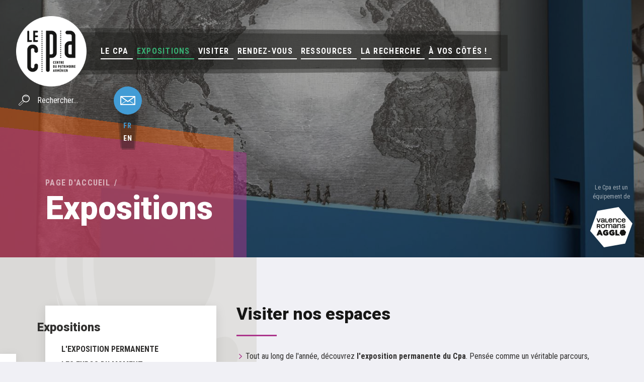

--- FILE ---
content_type: text/html; charset=UTF-8
request_url: https://www.le-cpa.com/expositions-1
body_size: 8942
content:
<!DOCTYPE html>
<html lang="fr">
    <head>
        
<title>Expositions :: Le Cpa - Valence Romans Agglo</title>

<meta http-equiv="content-type" content="text/html; charset=UTF-8"/>
<meta name="msapplication-TileImage" content="https://www.le-cpa.com/application/files/9317/6337/3219/apple-touch-icon.png"/>
<link rel="shortcut icon" href="https://www.le-cpa.com/application/files/4817/6337/3182/favicon.ico" type="image/x-icon"/>
<link rel="icon" href="https://www.le-cpa.com/application/files/4817/6337/3182/favicon.ico" type="image/x-icon"/>
<link rel="apple-touch-icon" href="https://www.le-cpa.com/application/files/9317/6337/3219/apple-touch-icon.png"/>
<script type="text/javascript">
    var CCM_DISPATCHER_FILENAME = "/index.php";
    var CCM_CID = 172;
    var CCM_EDIT_MODE = false;
    var CCM_ARRANGE_MODE = false;
    var CCM_IMAGE_PATH = "/concrete/images";
    var CCM_TOOLS_PATH = "/index.php/tools/required";
    var CCM_APPLICATION_URL = "https://www.le-cpa.com";
    var CCM_REL = "";
</script>

<!-- Open Graph meta -->
<meta property="og:title" content="Expositions" />
<meta property="og:url" content="https://www.le-cpa.com/expositions-1" />
<meta property="og:type" content="website" />
<meta property="og:site_name" content="Le Cpa - Valence Romans Agglo" />
<meta property="og:locale" content="fr_FR" />
<meta property="og:image" content="https://www.le-cpa.com/application/files/thumbnails/meta_tags_illustration_og/3715/7547/2290/img-facebook.jpg" />
<meta property="og:image:width" content="600" />
<meta property="og:image:height" content="315" />
<!-- Twitter Cards meta -->
<meta name="twitter:card" content="summary" />
<meta name="twitter:title" content="Expositions" />
<meta name="twitter:url" content="https://www.le-cpa.com/expositions-1" />
<meta name="twitter:domain" content="https://www.le-cpa.com" />
<link href="/application/themes/cpa/css/plugins/font_awesome/font-awesome.css" rel="stylesheet" type="text/css" media="all">
<link href="/application/themes/cpa/css/plugins/icomoon/icomoon.css" rel="stylesheet" type="text/css" media="all">
<link href="https://fonts.googleapis.com/css?family=Heebo:400,700,800|Roboto+Condensed:300,300i,400,400i,700,700i" rel="stylesheet" type="text/css" media="all">
<link href="/application/themes/cpa/css/plugins/fancybox/jquery.fancybox.min.css" rel="stylesheet" type="text/css" media="screen">
<link href="/application/themes/cpa/css/plugins/jquery-ui/jquery-ui.min.css" rel="stylesheet" type="text/css" media="screen">
<link href="/application/themes/cpa/css/plugins/date-picker.css" rel="stylesheet" type="text/css" media="screen">
<link href="/application/themes/cpa/css/bootstrap/bootstrap.css" rel="stylesheet" type="text/css" media="all">
<link href="/application/themes/cpa/css/theme/theme.css" rel="stylesheet" type="text/css" media="screen">
<link href="/application/themes/cpa/css/theme/outils/sous_themes.css" rel="stylesheet" type="text/css" media="all">
<link href="/application/themes/cpa/css/theme/blocs/social_links/view.css" rel="stylesheet" type="text/css" media="all">
<link href="/application/themes/cpa/css/print/print.css" rel="stylesheet" type="text/css" media="print">
<script type="text/javascript" src="/concrete/js/jquery.js"></script>
<script type="text/javascript" src="/application/themes/cpa/scripts/datatables/datatables.min.js"></script>
<script type="text/javascript" src="/application/themes/cpa/scripts/datatables/dataTables.responsive.min.js"></script>
<link href="/application/blocks/autonav/view.css" rel="stylesheet" type="text/css" media="all">
<link href="/packages/tematik_slideshow/blocks/tematik_slideshow/view.css" rel="stylesheet" type="text/css" media="all">
<link href="/packages/tematik_manualnav/blocks/tematik_manualnav/view.css" rel="stylesheet" type="text/css" media="all">
<link href="/concrete/css/font-awesome.css" rel="stylesheet" type="text/css" media="all">
<link href="/application/blocks/social_links/view.css" rel="stylesheet" type="text/css" media="all">
<!-- Global site tag (gtag.js) - Google Analytics -->
<script async src="https://www.googletagmanager.com/gtag/js?id=UA-119349094-1"></script>
<script>
 window.dataLayer = window.dataLayer || [];
 function gtag(){dataLayer.push(arguments);}
 gtag('js', new Date());

 gtag('config', 'UA-119349094-1');
</script>

<!-- Matomo -->
<script>
  var _paq = window._paq = window._paq || [];
  /* tracker methods like "setCustomDimension" should be called before "trackPageView" */
  _paq.push(['trackPageView']);
  _paq.push(['enableLinkTracking']);
  (function() {
    var u="https://stats.6tematik.fr/";
    _paq.push(['setTrackerUrl', u+'matomo.php']);
    _paq.push(['setSiteId', '67']);
    var d=document, g=d.createElement('script'), s=d.getElementsByTagName('script')[0];
    g.async=true; g.src=u+'matomo.js'; s.parentNode.insertBefore(g,s);
  })();
</script>
<!-- End Matomo Code --><link rel="apple-touch-icon" sizes="180x180" href="/application/themes/cpa/favicon/apple-touch-icon.png">
<link rel="icon" type="image/png" sizes="32x32" href="/application/themes/cpa/favicon/favicon-32x32.png">
<link rel="icon" type="image/png" sizes="16x16" href="/application/themes/cpa/favicon/favicon-16x16.png">
<link rel="manifest" href="/application/themes/cpa/favicon/manifest.json">
<link rel="mask-icon" href="/application/themes/cpa/favicon/safari-pinned-tab.svg" color="#000000">
<link rel="shortcut icon" href="/application/themes/cpa/favicon/favicon.ico">
<meta name="msapplication-config" content="/application/themes/cpa/favicon/browserconfig.xml">
<meta name="theme-color" content="#000000">

<link rel="alternate" type="application/rss+xml" title="Actualités du Centre du Patrimoine Arménien" href="/rss/actualites_cpa" />        <meta name="viewport" content="width=device-width, initial-scale=1, shrink-to-fit=no">
        <meta name="format-detection" content="telephone=no"/>
    </head>
    <body>
        <div class="ccm-page page-type-page page-template-left-sidebar">
            <div class="global" data-theme="prune-orange">
                <header class="headerSite">
	<div class="headerSite-principal">
		<a href="https://www.le-cpa.com/" class="headerSite-logo">
			<img src="/application/themes/cpa/img/logo-cpa.png" alt="Logo Cpa">
		</a>
		<div class="menuSite-bouton">
	<div class="menuSite-bouton-interne">
		<span class="menuSite-bouton-barre"></span>
		<span class="menuSite-bouton-barre"></span>
		<span class="menuSite-bouton-barre"></span>
	</div>
</div>
<nav class="menuSite">
	<a class="menuSite-logo" href="https://www.le-cpa.com/">
		<img src="/application/themes/cpa/img/logo-cpa-neg.png" alt="logo">
	</a>
	<figure class="menuSite-bg"></figure>
	<div class="menuSite-interne">
		

    <ul class="nav"><li class=""><a href="https://www.le-cpa.com/le-cpa" target="_self" class="">Le Cpa<span class="niveauEnfant"></span></a><ul><li class=""><a href="https://www.le-cpa.com/le-cpa/institution-citoyenne" target="_self" class="">L&#039;institution</a></li><li class=""><a href="https://www.le-cpa.com/le-cpa/temps-forts" target="_self" class="">Temps forts</a></li><li class=""><a href="https://www.le-cpa.com/le-cpa/equipe" target="_self" class="">L&rsquo;&eacute;quipe</a></li><li class=""><a href="https://www.le-cpa.com/le-cpa/ethnopole" target="_self" class="">L&#039;Ethnop&ocirc;le</a></li><li class=""><a href="https://www.le-cpa.com/le-cpa/location-espaces" target="_self" class="">Location d&rsquo;espaces</a></li><li class=""><a href="https://www.le-cpa.com/le-cpa/les-partenaires" target="_self" class="">Les partenaires</a></li><li class=""><a href="https://www.le-cpa.com/le-cpa/nous-soutenir" target="_self" class="">Nous soutenir</a></li><li class=""><a href="https://www.le-cpa.com/le-cpa/lespace-boutique" target="_self" class="">La boutique du Cpa</a></li></ul></li><li class="active active ouvert"><a href="https://www.le-cpa.com/expositions-1" target="_self" class="active active ouvert">Expositions<span class="niveauEnfant"></span></a><ul><li class=""><a href="https://www.le-cpa.com/expositions-1/parcours-permanent" target="_self" class="">L&#039;exposition permanente</a></li><li class=""><a href="https://www.le-cpa.com/expositions-1/expos-du-moment" target="_self" class="">Les expos du moment<span class="niveauEnfant"></span></a><ul><li class=""><a href="https://www.le-cpa.com/expositions-1/expos-du-moment/voyage-chaffit-village-au-bout-de-la-ville" target="_self" class="">Voyage &agrave; Chaffit</a></li><li class=""><a href="https://www.le-cpa.com/expositions-1/expos-du-moment/les-temps-modernes-palawan-philippines" target="_self" class="">Les temps modernes. Palawan, Philippines</a></li></ul></li><li class=""><a href="https://www.le-cpa.com/expositions-1/%C3%A7a-c-est-pass%C3%A9" target="_self" class="">&Ccedil;a s&rsquo;est pass&eacute; au Cpa&hellip;</a></li><li class=""><a href="https://www.le-cpa.com/expositions-1/expos-en-pret" target="_self" class="">Pr&ecirc;t d&#039;expositions</a></li></ul></li><li class=""><a href="https://www.le-cpa.com/visiter" target="_self" class="">Visiter<span class="niveauEnfant"></span></a><ul><li class=""><a href="https://www.le-cpa.com/visiter/avec-des-eleves/action-educative" target="_self" class="">Groupes scolaires</a></li><li class=""><a href="https://www.le-cpa.com/visiter/groupes-jeune-public-hors-temps-scolaire" target="_self" class="">Groupes extra-scolaires</a></li><li class=""><a href="https://www.le-cpa.com/visiter/en-groupe" target="_self" class="">Groupes adultes</a></li><li class=""><a href="https://www.le-cpa.com/visiter/en-solo" target="_self" class="">Visiteurs individuels</a></li><li class=""><a href="https://www.le-cpa.com/visiter/en-famille" target="_self" class="">Familles</a></li><li class=""><a href="https://www.le-cpa.com/visiter/visites-adaptees" target="_self" class="">Visites adapt&eacute;es</a></li><li class=""><a href="https://www.le-cpa.com/visiter/infos-pratiques" target="_self" class="">Infos pratiques</a></li></ul></li><li class=""><a href="https://www.le-cpa.com/agenda" target="_self" class="">Rendez-vous</a></li><li class=""><a href="https://www.le-cpa.com/ressources" target="_self" class="">Ressources<span class="niveauEnfant"></span></a><ul><li class=""><a href="https://www.le-cpa.com/ressources/collections" target="_self" class="">Collections</a></li><li class=""><a href="https://www.le-cpa.com/ressources/donner-ses-archives" target="_self" class="">Donner ses archives</a></li><li class=""><a href="https://www.le-cpa.com/ressources/expos-en-pret" target="_self" class="">Pr&ecirc;t d&#039;expositions<span class="niveauEnfant"></span></a><ul><li class=""><a href="https://www.le-cpa.com/ressources/expos-en-pret/battre-le-pave-des-rues" target="_self" class="">Battre le pav&eacute; des rues</a></li><li class=""><a href="https://www.le-cpa.com/ressources/expos-en-pret/limmigration-en-france-une-histoire-commune" target="_self" class="">L&#039;immigration en France, une histoire commune</a></li></ul></li><li class=""><a href="https://www.le-cpa.com/ressources/temoignages" target="_self" class="">T&eacute;moignages</a></li><li class=""><a href="https://www.le-cpa.com/ressources/pour-la-presse" target="_self" class="">Pour la presse</a></li></ul></li><li class=""><a href="https://www.le-cpa.com/la-recherche" target="_self" class="">La Recherche<span class="niveauEnfant"></span></a><ul><li class=""><a href="https://www.le-cpa.com/la-recherche/ethnopole" target="_self" class="">L&#039;Ethnop&ocirc;le</a></li><li class=""><a href="https://www.le-cpa.com/la-recherche/conseil-scientifique" target="_self" class="">Conseil scientifique</a></li><li class=""><a href="https://www.le-cpa.com/la-recherche/centre_de_documentation" target="_self" class="">Centre de documentation</a></li><li class=""><a href="https://www.le-cpa.com/la-recherche/reseaux" target="_self" class="">R&eacute;seaux</a></li><li class=""><a href="https://www.le-cpa.com/la-recherche/publication" target="_self" class="">Publications</a></li></ul></li><li class=""><a href="https://www.le-cpa.com/a-vos-cotes" target="_self" class="">&Agrave; vos c&ocirc;t&eacute;s !<span class="niveauEnfant"></span></a><ul><li class=""><a href="https://www.le-cpa.com/a-vos-cotes/nos-ressources" target="_self" class="">A lire et &eacute;couter</a></li><li class=""><a href="https://www.le-cpa.com/a-vos-cotes/expos-virtuelles" target="_self" class="">Expos virtuelles</a></li><li class=""><a href="https://www.le-cpa.com/a-vos-cotes/s-amuser-a-la-maison" target="_self" class="">Le coin des enfants</a></li><li class=""><a href="https://www.le-cpa.com/a-vos-cotes/24-avril-1915" target="_self" class="">24 avril 1915</a></li></ul></li></ul>
	</div>
</nav>	</div>
	<div class="headerSite-secondaire">
					<div class="headerSite-recherche">
				<form action="https://www.le-cpa.com/rechercher" method="get">
					<input type="text" name="query" placeholder="Rechercher...">
					<button type="submit"><i class="icon-search"></i></button>
				</form>
			</div>
							<a href="https://www.le-cpa.com/contact" class="headerSite-contact bto bto-lg bto-primary bto-circle"><i class="icon-mail"></i></a>
				

    
<div class="headerSite-langues">
    <figure class="headerSite-langues-bg"></figure>
    <ul>
        <li><div class="headerSite-langues-active">fr</div></li>
        <li><a href="https://www.le-cpa.com/expositions-1/switch_language/172/409/2761">en</a></li>
            </ul>
</div>
	</div>
</header>                <div class="bandeau">
	

    

    <!-- AFFICHAGE DU SLIDESHOW -->

    <script type="text/javascript">
        $(document).ready(function(){
            $("#slideshow-6970f6e237c91").slideShow6tk({
                easing              : false,
                pauseOnHover        : 1,
                animation           : "fade",
                autoHeight          : false,
                slideshowSpeed      : 7000,
                animationSpeed      : 600,
                autoPlay            : 1,
                navigation          : 1,
                generateNavigation  : false,
                navigationClass     : "tematik_slideshow-nav",
                prevClass           : "tematik_slideshow-prev",
                nextClass           : "tematik_slideshow-next",
                prevText            : "<i class='icon-chevron-left'></i>",
                nextText            : "<i class='icon-chevron-right'></i>",
                pagination          : 1,
                generatePagination  : false,
                paginationClass     : "tematik_slideshow-pagin"
            });
        });
    </script>

    
        <div class="bandeau-slideshow" id="slideshow-6970f6e237c91">
            <ul class="slides">
                                                        <li class="slide">
                        <div class="bandeau-interne">

                                                            <figure class="bandeau-image" style="background-image: url('/application/files/thumbnails/tematik_slideshow/2415/5369/3490/CPA_1.jpg');"></figure>
                            
                                                            <a class="bandeau-contenu" href="https://www.le-cpa.com/expositions-1/parcours-permanent" >
                            
                                <div class="container">
                                    
                                                                    </div>

                                                            </a>
                            
                        </div>
                    </li>

                                                        <li class="slide">
                        <div class="bandeau-interne">

                                                            <figure class="bandeau-image" style="background-image: url('/application/files/thumbnails/tematik_slideshow/7115/5369/3594/cpa_43.jpg');"></figure>
                            
                                                            <a class="bandeau-contenu" href="https://www.le-cpa.com/expositions-1/expos-du-moment" >
                            
                                <div class="container">
                                    
                                                                    </div>

                                                            </a>
                            
                        </div>
                    </li>

                                                        <li class="slide">
                        <div class="bandeau-interne">

                                                            <figure class="bandeau-image" style="background-image: url('/application/files/thumbnails/tematik_slideshow/3415/5369/3404/2018_-_vue_de_lexpo_permanente_-_credits_Jean_Delmarty.jpg');"></figure>
                            
                                                            <div class="bandeau-contenu">
                            
                                <div class="container">
                                    
                                                                    </div>

                                                            </div>
                            
                        </div>
                    </li>

                            </ul>
        </div>
    


    

    <!-- AFFICHAGE DU SLIDESHOW -->

    <script type="text/javascript">
        $(document).ready(function(){
            $("#slideshow-6970f6e23948d").slideShow6tk({
                easing              : false,
                pauseOnHover        : 1,
                animation           : "fade",
                autoHeight          : false,
                slideshowSpeed      : 7000,
                animationSpeed      : 600,
                autoPlay            : 1,
                navigation          : 1,
                generateNavigation  : false,
                navigationClass     : "tematik_slideshow-nav",
                prevClass           : "tematik_slideshow-prev",
                nextClass           : "tematik_slideshow-next",
                prevText            : "<i class='icon-chevron-left'></i>",
                nextText            : "<i class='icon-chevron-right'></i>",
                pagination          : 1,
                generatePagination  : false,
                paginationClass     : "tematik_slideshow-pagin"
            });
        });
    </script>

    
        <div class="bandeau-slideshow" id="slideshow-6970f6e23948d">
            <ul class="slides">
                                                        <li class="slide">
                        <div class="bandeau-interne">

                                                            <figure class="bandeau-image" style="background-image: url('/application/files/thumbnails/tematik_slideshow/3715/1188/8915/exposition-permanente.jpg');"></figure>
                            
                                                            <div class="bandeau-contenu">
                            
                                <div class="container">
                                    
                                                                    </div>

                                                            </div>
                            
                        </div>
                    </li>

                            </ul>
        </div>
    


    <div class="bandeau-agglo">
        <span>Le Cpa est un équipement de</span>
        <img src="/application/themes/cpa/img/logo-agglo-blanc.png" alt="Valence Romans Agglo">
    </div>
</div>                <header class="headerPage container">
                    <div class="headerPage-interne">
                        <figure class="headerPage-bg"></figure>
                        <ol class="breadcrumb"><li class="breadcrumb-item"><a href="/">Page d'accueil</a></li></ol>                        <h1 class="headerPage-titre titre1">Expositions</h1>
                    </div>
                </header>
                <main class="contenuPage template2colsGauche">
                    <div class="container">
                        <div class="contenuPage-row row row-reverse">
                            <div class="colContenu col-lg-8">
                                <div class="blocs-cms">
                                    

    <h3 class="titre3 trait border-soustheme-1">Visiter nos espaces </h3>


    <ul>
	<li>Tout au long de l&#39;ann&eacute;e, d&eacute;couvrez <strong>l&#39;exposition permanente du Cpa</strong>. Pens&eacute;e comme un v&eacute;ritable parcours, elle nous raconte l&#39;histoire des Arm&eacute;niens venus s&#39;installer &agrave; Valence dans les ann&eacute;es 1920. Au fil des &eacute;tapes, des focus th&eacute;matiques rendent cette histoire universelle (diaporas, g&eacute;nocides, int&eacute;gration...). Des &eacute;clairages th&eacute;matiques accompagnent quotidiennement les visiteurs dans cette d&eacute;couverte.</li>
</ul>

<ul>
	<li>Les saisons culturelles du Cpa proposent <strong>une &agrave; deux expositions par an. </strong>La photographie contemporaine occupe une place privil&eacute;gi&eacute;e dans la programmation du centre. R&eacute;guli&egrave;rement, sont &eacute;galement pr&eacute;sent&eacute;es des expositions historiques et archivistiques.</li>
</ul>

<ul>
	<li>Vous souhaitez pr&eacute;senter une exposition sur la question des migrations, de l&#39;histoire arm&eacute;nienne ou des g&eacute;nocides ? <strong>D&eacute;couvrez nos expos hors les murs...</strong></li>
</ul>

<ul>
	<li>Retrouvez<strong> &quot;&ccedil;a s&#39;est pass&eacute; au Cpa&quot;,</strong> les expos qui ont &eacute;t&eacute; pr&eacute;sent&eacute;es depuis l&#39;ouverture du centre en 2005.</li>
</ul>

                                </div>
                            </div>
                            <aside class="colWidgets col-lg-4">
                                <div class="blocs-cms">
                                    

    <nav class="autonav"><h3 class="autonav-titre">Expositions</h3><ul><li class=""><a href="https://www.le-cpa.com/expositions-1/parcours-permanent" target="_self" class="">L&#039;exposition permanente</a></li><li class=""><a href="https://www.le-cpa.com/expositions-1/expos-du-moment" target="_self" class="">Les expos du moment</a><ul><li class=""><a href="https://www.le-cpa.com/expositions-1/expos-du-moment/apprends-moi-a-coudre-scier" target="_self" class="">Apprends-moi &agrave; coudre/scier</a><ul><li class=""><a href="https://www.le-cpa.com/expositions-1/expos-du-moment/apprends-moi-a-coudre-scier/rencontre-avec-laura-ben-hayoun-stepanian" target="_self" class="">Rencontre avec Laura Ben Hayoun Stepanian</a></li></ul></li><li class=""><a href="https://www.le-cpa.com/expositions-1/expos-du-moment/corps-et-decor" target="_self" class="">Corps et d&eacute;cor. Les gestes au travail</a></li><li class=""><a href="https://www.le-cpa.com/expositions-1/expos-du-moment/armenie-sacre-a-l-epreuve-du-temps" target="_self" class="">L&#039;Arm&eacute;nie du sacr&eacute; &agrave; l&#039;&eacute;preuve du temps</a><ul><li class=""><a href="https://www.le-cpa.com/expositions-1/expos-du-moment/armenie-sacre-a-l-epreuve-du-temps/rencontre-avec-antoine-agoudjian" target="_self" class="">Rencontre avec Antoine Agoudjian</a></li><li class=""><a href="https://www.le-cpa.com/expositions-1/expos-du-moment/armenie-sacre-a-l-epreuve-du-temps/rencontre-avec-lydia-kasparian" target="_self" class="">Rencontre avec Lydia Kasparian</a></li><li class=""><a href="https://www.le-cpa.com/expositions-1/expos-du-moment/armenie-sacre-a-l-epreuve-du-temps/rencontre-avec-pascal-convert" target="_self" class="">Rencontre avec Pascal Convert</a></li><li class=""><a href="https://www.le-cpa.com/expositions-1/expos-du-moment/armenie-sacre-a-l-epreuve-du-temps/fondation-boghossian" target="_self" class="">La Fondation Boghossian et la participation de Jean Boghossian</a></li><li class=""><a href="https://www.le-cpa.com/expositions-1/expos-du-moment/armenie-sacre-a-l-epreuve-du-temps/musee-armenien-de-france" target="_self" class="">Les tr&eacute;sors du Mus&eacute;e arm&eacute;nien de France</a></li></ul></li><li class=""><a href="https://www.le-cpa.com/expositions-1/expos-du-moment/terre-et-temps" target="_self" class="">Terre et Temps</a></li><li class=""><a href="https://www.le-cpa.com/expositions-1/expos-du-moment/voyage-chaffit-village-au-bout-de-la-ville" target="_self" class="">Voyage &agrave; Chaffit</a></li><li class=""><a href="https://www.le-cpa.com/expositions-1/expos-du-moment/les-temps-modernes-palawan-philippines" target="_self" class="">Les temps modernes. Palawan, Philippines</a></li></ul></li><li class=""><a href="https://www.le-cpa.com/expositions-1/%C3%A7a-c-est-pass%C3%A9" target="_self" class="">&Ccedil;a s&rsquo;est pass&eacute; au Cpa&hellip;</a><ul><li class=""><a href="https://www.le-cpa.com/expositions-1/%C3%A7a-c-est-pass%C3%A9/nepal-qatar-le-vide-et-le-vide" target="_self" class="">N&eacute;pal - Qatar, le vide et le vide</a></li><li class=""><a href="https://www.le-cpa.com/expositions-1/%C3%A7a-c-est-pass%C3%A9/un-siecle-de-refugies-dans-la-drome" target="_self" class="">Un si&egrave;cle de r&eacute;fugi&eacute;s dans la Dr&ocirc;me</a></li><li class=""><a href="https://www.le-cpa.com/expositions-1/%C3%A7a-c-est-pass%C3%A9/femmes-en-resistance" target="_self" class="">Femmes en R&eacute;sistance</a></li><li class=""><a href="https://www.le-cpa.com/expositions-1/%C3%A7a-c-est-pass%C3%A9/bande-dessinee-et-immigrations" target="_self" class="">Bande dessin&eacute;e et immigrations</a></li><li class=""><a href="https://www.le-cpa.com/expositions-1/expos-du-moment/mon-expo" target="_self" class="">Nous et les Autres</a></li><li class=""><a href="https://www.le-cpa.com/expositions-1/expos-du-moment/nous-sommes-nos-montagnes" target="_self" class="">Nous sommes nos montagnes</a></li><li class=""><a href="https://www.le-cpa.com/expositions-1/expos-du-moment/autres-ameriques" target="_self" class="">Autres Am&eacute;riques</a></li><li class=""><a href="https://www.le-cpa.com/expositions-1/%C3%A7a-c-est-pass%C3%A9/la-guerre-apres-la-guerre-la-france-au-proche-orient-1918-1923" target="_self" class="">La guerre apr&egrave;s la guerre</a></li><li class=""><a href="https://www.le-cpa.com/expositions-1/%C3%A7a-c-est-pass%C3%A9/la-frontiere-visible" target="_self" class="">La fronti&egrave;re (In)Visible</a></li><li class=""><a href="https://www.le-cpa.com/expositions-1/%C3%A7a-c-est-pass%C3%A9/confins-deurope" target="_self" class="">Confins d&#039;Europe</a></li><li class=""><a href="https://www.le-cpa.com/expositions-1/%C3%A7a-c-est-pass%C3%A9/tsiganes-lame-voyageuse" target="_self" class="">Tsiganes, l&rsquo;&acirc;me voyageuse</a></li><li class=""><a href="https://www.le-cpa.com/expositions-1/%C3%A7a-c-est-pass%C3%A9/empreintes" target="_self" class="">Empreintes</a></li><li class=""><a href="https://www.le-cpa.com/expositions-1/%C3%A7a-c-est-pass%C3%A9/paysages-de-memoire" target="_self" class="">Paysages de m&eacute;moire</a><ul><li class=""><a href="https://www.le-cpa.com/expositions-1/%C3%A7a-c-est-pass%C3%A9/paysages-de-memoire/paysages-de-memoire" target="_self" class="">Paysages de m&eacute;moire</a><ul><li class=""><a href="https://www.le-cpa.com/expositions-1/%C3%A7a-c-est-pass%C3%A9/paysages-de-memoire/paysages-de-memoire/ruines" target="_self" class="">Ruines</a></li><li class=""><a href="https://www.le-cpa.com/expositions-1/%C3%A7a-c-est-pass%C3%A9/paysages-de-memoire/paysages-de-memoire/fantomes" target="_self" class="">Fant&ocirc;mes</a></li><li class=""><a href="https://www.le-cpa.com/expositions-1/%C3%A7a-c-est-pass%C3%A9/paysages-de-memoire/paysages-de-memoire/absence-de-traces" target="_self" class="">Absence de traces</a></li><li class=""><a href="https://www.le-cpa.com/expositions-1/%C3%A7a-c-est-pass%C3%A9/paysages-de-memoire/paysages-de-memoire/melanges" target="_self" class="">M&eacute;langes</a></li><li class=""><a href="https://www.le-cpa.com/expositions-1/%C3%A7a-c-est-pass%C3%A9/paysages-de-memoire/paysages-de-memoire/la-ou-la-bataille" target="_self" class="">L&agrave; o&ugrave; la bataille</a></li><li class=""><a href="https://www.le-cpa.com/expositions-1/%C3%A7a-c-est-pass%C3%A9/paysages-de-memoire/paysages-de-memoire/memoires-du-futur" target="_self" class="">M&eacute;moires du futur</a></li></ul></li></ul></li><li class=""><a href="https://www.le-cpa.com/expositions-1/%C3%A7a-c-est-pass%C3%A9/frontieres-observer-les-marges-pour-questionner-le-monde" target="_self" class="">Fronti&egrave;res. Observer les marges pour questionner le monde</a></li><li class=""><a href="https://www.le-cpa.com/expositions-1/%C3%A7a-c-est-pass%C3%A9/laventure-photographique-des-kasparian" target="_self" class="">L&#039;aventure photographique des Kasparian</a></li><li class=""><a href="https://www.le-cpa.com/expositions-1/%C3%A7a-c-est-pass%C3%A9/xinjiang-identites-en-sursis" target="_self" class="">Xinjiang, identit&eacute;s en sursis</a></li><li class=""><a href="https://www.le-cpa.com/expositions-1/%C3%A7a-c-est-pass%C3%A9/orages-photographies-de-guillaume-herbaut" target="_self" class="">Orages</a></li><li class=""><a href="https://www.le-cpa.com/expositions-1/%C3%A7a-c-est-pass%C3%A9/nos-nouvelles-frontieres" target="_self" class="">Nos nouvelles fronti&egrave;res</a></li><li class=""><a href="https://www.le-cpa.com/expositions-1/%C3%A7a-c-est-pass%C3%A9/retour-de-nouvelle-caledonie-photographies-dalain-roth" target="_self" class="">Retour de Nouvelle-Cal&eacute;donie, photographies d&#039;Alain Roth</a></li><li class=""><a href="https://www.le-cpa.com/expositions-1/%C3%A7a-c-est-pass%C3%A9/leau-ne-tombe-pas-toujours-du-ciel" target="_self" class="">L&#039;eau ne tombe pas toujours du ciel</a></li><li class=""><a href="https://www.le-cpa.com/expositions-1/%C3%A7a-c-est-pass%C3%A9/kurdewari-pays-des-kurdes" target="_self" class="">Kurdewar&icirc;, pays des Kurdes</a></li><li class=""><a href="https://www.le-cpa.com/expositions-1/%C3%A7a-c-est-pass%C3%A9/betani-portraits-des-ezidis-dans-la-drome" target="_self" class="">Betan&icirc;. Portraits des &Ecirc;zidis de la Dr&ocirc;me</a></li><li class=""><a href="https://www.le-cpa.com/expositions-1/%C3%A7a-c-est-pass%C3%A9/retour-de-nouvelle-caledonie-photographies-dalain-roth-1" target="_self" class="">Retour de Nouvelle-Cal&eacute;donie, photographies d&#039;Alain Roth</a></li><li class=""><a href="https://www.le-cpa.com/expositions-1/%C3%A7a-c-est-pass%C3%A9/paysages-traces" target="_self" class="">Paysages &ndash; Traces</a></li><li class=""><a href="https://www.le-cpa.com/expositions-1/%C3%A7a-c-est-pass%C3%A9/luigi-le-premier-est-parti" target="_self" class="">Luigi, le premier, est parti...</a></li><li class=""><a href="https://www.le-cpa.com/expositions-1/%C3%A7a-c-est-pass%C3%A9/frontieres" target="_self" class="">Fronti&egrave;res</a></li><li class=""><a href="https://www.le-cpa.com/expositions-1/%C3%A7a-c-est-pass%C3%A9/focus-frontieres-ouvertes" target="_self" class="">Focus - Fronti&egrave;res ouvertes</a></li><li class=""><a href="https://www.le-cpa.com/expositions-1/%C3%A7a-c-est-pass%C3%A9/la-moindre-etincelle-cetait-lexplosion" target="_self" class="">&Agrave; la moindre &eacute;tincelle, c&#039;&eacute;tait l&#039;explosion</a></li><li class=""><a href="https://www.le-cpa.com/expositions-1/%C3%A7a-c-est-pass%C3%A9/cest-aussi-mon-histoire" target="_self" class="">C&#039;est aussi mon Histoire !</a></li><li class=""><a href="https://www.le-cpa.com/expositions-1/%C3%A7a-c-est-pass%C3%A9/tous-humains" target="_self" class="">Tous humains.</a></li><li class=""><a href="https://www.le-cpa.com/expositions-1/%C3%A7a-c-est-pass%C3%A9/battre-le-pave-des-rues" target="_self" class="">Battre le pav&eacute; des rues</a></li><li class=""><a href="https://www.le-cpa.com/expositions-1/%C3%A7a-c-est-pass%C3%A9/lorient-revisite" target="_self" class="">L&#039;Orient revisit&eacute;</a></li><li class=""><a href="https://www.le-cpa.com/expositions-1/%C3%A7a-c-est-pass%C3%A9/travers%C3%A9es-des-histoires" target="_self" class="">Travers&eacute;es des H(h)istoires</a></li><li class=""><a href="https://www.le-cpa.com/expositions-1/%C3%A7a-c-est-pass%C3%A9/la-terre-ou-est-ne-le-soleil" target="_self" class="">La terre o&ugrave; est n&eacute; le soleil</a></li><li class=""><a href="https://www.le-cpa.com/expositions-1/%C3%A7a-c-est-pass%C3%A9/joseph" target="_self" class="">Joseph</a></li><li class=""><a href="https://www.le-cpa.com/expositions-1/%C3%A7a-c-est-pass%C3%A9/Paris-1924-2024" target="_self" class="">Paris 1924-2024</a></li><li class=""><a href="https://www.le-cpa.com/expositions-1/%C3%A7a-c-est-pass%C3%A9/ecoliers-explorateurs" target="_self" class="">Ecoliers explorateurs</a></li><li class=""><a href="https://www.le-cpa.com/expositions-1/%C3%A7a-c-est-pass%C3%A9/territoire-nomade" target="_self" class="">Territoire nomade</a></li><li class=""><a href="https://www.le-cpa.com/expositions-1/%C3%A7a-c-est-pass%C3%A9/en-resistance-missak-melinee-et-les-autres" target="_self" class="">En r&eacute;sistance. Missak, M&eacute;lin&eacute;e et les Autres</a></li><li class=""><a href="https://www.le-cpa.com/expositions-1/%C3%A7a-c-est-pass%C3%A9/territoire-nomade-1" target="_self" class="">R&eacute;sistances en exil</a></li><li class=""><a href="https://www.le-cpa.com/expositions-1/%C3%A7a-c-est-pass%C3%A9/naitre-entre-les-mondes" target="_self" class="">Na&icirc;tre entre les mondes</a></li><li class=""><a href="https://www.le-cpa.com/expositions-1/%C3%A7a-c-est-pass%C3%A9/le-dernier-costume-n-pas-de-poche" target="_self" class="">Le dernier costume n&#039;a pas de poche</a></li><li class=""><a href="https://www.le-cpa.com/expositions-1/%C3%A7a-c-est-pass%C3%A9/un-mur-contre-loubli" target="_self" class="">Un mur contre l&#039;oubli</a></li><li class=""><a href="https://www.le-cpa.com/expositions-1/%C3%A7a-c-est-pass%C3%A9/racisme-invisible" target="_self" class="">Racisme invisible</a></li><li class=""><a href="https://www.le-cpa.com/expositions-1/%C3%A7a-c-est-pass%C3%A9/carnet-de-voyage-dans-le-rajasthan" target="_self" class="">Carnet de voyage dans le Rajasthan</a></li><li class=""><a href="https://www.le-cpa.com/expositions-1/%C3%A7a-c-est-pass%C3%A9/armenie-1994-1995-vivants-et-survivants" target="_self" class="">Arm&eacute;nie 1993-1994. Vivants et survivants</a></li></ul></li><li class=""><a href="https://www.le-cpa.com/expositions-1/expos-en-pret" target="_self" class="">Pr&ecirc;t d&#039;expositions</a></li></ul></nav>
                                </div>
                            </aside>
                        </div>
                    </div>
			    </main>
                <footer class="footerSite">
	<div class="footerSite-principal">
		<div class="container">
			<div class="row justify-content-between align-items-center">
				<div class="footerSite-infos col-sm-7 col-lg-4">
					<a href="https://www.le-cpa.com/" class="footerSite-logo">
						<img src="/application/themes/cpa/img/logo-cpa.png" alt="Logo Cpa">
					</a>
					

    <p class="tip">
	14 rue Louis Gallet, 26000 Valence<br>
	+33475801300 
</p>
				</div>
				<div class="footerSite-menu col-sm-5 col-lg-4">
					

    	    <!-- <nav class="tematik_manualnav"> -->
			<ul>
				
					<li class="">
						<a href="https://www.le-cpa.com/ressources/pour-la-presse" target="_self">
														<span>PRESSE</span>
						</a>
					</li>

				
					<li class="">
						<a href="https://www.le-cpa.com/visiter/avec-des-eleves/action-educative" target="_blank">
														<span>ENSEIGNANTS</span>
						</a>
					</li>

				
					<li class="">
						<a href="https://www.le-cpa.com/visiter/en-famille" target="_self">
														<span>FAMILLES</span>
						</a>
					</li>

				
					<li class="">
						<a href="https://www.le-cpa.com/visiter/infos-pratiques" target="_self">
														<span>INFOS PRATIQUES</span>
						</a>
					</li>

					    	</ul>
		<!-- </nav> -->

	   	
				</div>
				<div class="footerSite-cta col-12 col-lg-auto">
					

    <a href="https://www.le-cpa.com/le-cpa/nous-soutenir/devenez-mecenes">
	<i class="icon-money"></i>
	<div class="titre6">Devenir mécène</div>
	<span class="tip">pour soutenir le Cpa</span>
</a>


    <a href="https://www.le-cpa.com/ressources/donner-ses-archives">
	<i class="icon-box"></i>
	<div class="titre6">Donner ses archives</div>
	<span class="tip">pour enrichir les collections</span>
</a>
				</div>
			</div>
		</div>
	</div>
	<div class="footerSite-secondaire">
		<div class="footerSite-social">
			

    
<div class="social_links">
    <strong>Suivez-nous sur</strong>
            <a target="_blank" href="https://fr-fr.facebook.com/Centre-Du-Patrimoine-Arm%C3%A9nien-182070891841791/"><i class="fa fa-facebook"></i></a>
            <a target="_blank" href="https://www.instagram.com/centredupatrimoinearmenien/"><i class="fa fa-instagram"></i></a>
            <a target="_blank" href="https://www.youtube.com/c/CentreduPatrimoineArm%C3%A9nienValence"><i class="fa fa-youtube"></i></a>
    </div>
		</div>
		<div class="footerSite-menuAnnexes">
			

    	    <!-- <nav class="tematik_manualnav"> -->
			<ul>
				
					<li class="">
						<a href="https://www.le-cpa.com/rechercher" target="_self">
														<span>Rechercher</span>
						</a>
					</li>

				
					<li class="">
						<a href="https://www.le-cpa.com/mentions-legales" target="_self">
														<span>Mentions légales</span>
						</a>
					</li>

				
					<li class="">
						<a href="https://www.le-cpa.com/politique-de-confidentialite" target="_self">
														<span>Politique de confidentialité</span>
						</a>
					</li>

				
					<li class="">
						<a href="https://www.le-cpa.com/plan-du-site" target="_self">
														<span>Plan du site</span>
						</a>
					</li>

					    	</ul>
		<!-- </nav> -->

	   	
		</div>
		<div class="footerSite-copyright">© Le Cpa - Valence Romans Agglo</div>
		<a class="footerSite-6tk" href="http://www.6tematik.fr" target="_blank">
			<figure class="footerSite-6tk-bg"></figure>
			Made by 6tematik
		</a>
		<a class="footerSite-agglo" href="http://www.valenceromansagglo.fr" target="_blank">
			<figure class="footerSite-agglo-bg"></figure>
			Un équipement de			<img src="/application/themes/cpa/img/logo-agglo-rose.png" alt="Valence Romans Agglo">
		</a>
	</div>
</footer>

<button class="backToTop bto bto-lg bto-circle bto-primary bto-soustheme-2" type="button"><i class="icon-arrow-thin-up"></i></button>


		<!-- Bouton de traduction Google.  -->
		<div id="google_translate_element"></div><script type="text/javascript">
		function googleTranslateElementInit() {
		new google.translate.TranslateElement({pageLanguage: 'fr'}, 'google_translate_element');
		}</script><script type="text/javascript" src="//translate.google.com/translate_a/element.js?cb=googleTranslateElementInit"></script>

	            </div>
        </div>
        <script type="text/javascript" src="/application/themes/cpa/scripts/jquery.cookie.min.js"></script>
<script type="text/javascript" src="/application/themes/cpa/scripts/jquery.fancybox.min.js"></script>
<script type="text/javascript" src="/application/themes/cpa/scripts/jquery.slideshow.6tematik.min.js"></script>
<script type="text/javascript" src="/application/themes/cpa/scripts/bootstrap/popper.min.js"></script>
<script type="text/javascript" src="/application/themes/cpa/scripts/bootstrap/bootstrap.min.js"></script>
<script type="text/javascript" src="/application/themes/cpa/scripts/effets.js"></script>
<script type="text/javascript" src="/application/themes/cpa/scripts/debug/safari.js"></script>
<script type="text/javascript" src="/packages/tematik_slideshow/blocks/tematik_slideshow/js/jquery.slideshow.6tematik.min.js"></script>
    </body>
</html>

--- FILE ---
content_type: text/css
request_url: https://www.le-cpa.com/application/themes/cpa/css/theme/theme.css
body_size: 18971
content:
@-webkit-keyframes LOGO-BUGFIX{0%{-webkit-transform:translate3d(0, 0, 0);transform:translate3d(0, 0, 0)}50%{-webkit-transform:translate3d(0, 0, 1px);transform:translate3d(0, 0, 1px)}100%{-webkit-transform:translate3d(0, 0, 0);transform:translate3d(0, 0, 0)}}@-moz-keyframes LOGO-BUGFIX{0%{-moz-transform:translate3d(0, 0, 0);transform:translate3d(0, 0, 0)}50%{-moz-transform:translate3d(0, 0, 1px);transform:translate3d(0, 0, 1px)}100%{-moz-transform:translate3d(0, 0, 0);transform:translate3d(0, 0, 0)}}@keyframes LOGO-BUGFIX{0%{-webkit-transform:translate3d(0, 0, 0);-moz-transform:translate3d(0, 0, 0);transform:translate3d(0, 0, 0)}50%{-webkit-transform:translate3d(0, 0, 1px);-moz-transform:translate3d(0, 0, 1px);transform:translate3d(0, 0, 1px)}100%{-webkit-transform:translate3d(0, 0, 0);-moz-transform:translate3d(0, 0, 0);transform:translate3d(0, 0, 0)}}@-webkit-keyframes ANCHOR-BUGFIX{0%{overflow:auto}100%{overflow:hidden}}@-moz-keyframes ANCHOR-BUGFIX{0%{overflow:auto}100%{overflow:hidden}}@keyframes ANCHOR-BUGFIX{0%{overflow:auto}100%{overflow:hidden}}@-webkit-keyframes INVIT-SCROLL{0%,100%{-webkit-transform:translateY(0);transform:translateY(0)}50%{-webkit-transform:translateY(10px);transform:translateY(10px)}}@-moz-keyframes INVIT-SCROLL{0%,100%{-moz-transform:translateY(0);transform:translateY(0)}50%{-moz-transform:translateY(10px);transform:translateY(10px)}}@keyframes INVIT-SCROLL{0%,100%{-webkit-transform:translateY(0);-moz-transform:translateY(0);transform:translateY(0)}50%{-webkit-transform:translateY(10px);-moz-transform:translateY(10px);transform:translateY(10px)}}@-webkit-keyframes STICKY-SLIDE{0%{-webkit-transform:translateY(-100px);transform:translateY(-100px)}50%{-webkit-transform:translateY(10px);transform:translateY(10px)}100%{-webkit-transform:translateY(0);transform:translateY(0)}}@-moz-keyframes STICKY-SLIDE{0%{-moz-transform:translateY(-100px);transform:translateY(-100px)}50%{-moz-transform:translateY(10px);transform:translateY(10px)}100%{-moz-transform:translateY(0);transform:translateY(0)}}@keyframes STICKY-SLIDE{0%{-webkit-transform:translateY(-100px);-moz-transform:translateY(-100px);transform:translateY(-100px)}50%{-webkit-transform:translateY(10px);-moz-transform:translateY(10px);transform:translateY(10px)}100%{-webkit-transform:translateY(0);-moz-transform:translateY(0);transform:translateY(0)}}@-webkit-keyframes FADEIN{0%{opacity:0}100%{opacity:1}}@-moz-keyframes FADEIN{0%{opacity:0}100%{opacity:1}}@keyframes FADEIN{0%{opacity:0}100%{opacity:1}}@-webkit-keyframes FADEOUT{0%{opacity:1}100%{opacity:0}}@-moz-keyframes FADEOUT{0%{opacity:1}100%{opacity:0}}@keyframes FADEOUT{0%{opacity:1}100%{opacity:0}}@-webkit-keyframes SPINNER{0%{-webkit-transform:rotate(0deg);transform:rotate(0deg)}100%{-webkit-transform:rotate(360deg);transform:rotate(360deg)}}@-moz-keyframes SPINNER{0%{-moz-transform:rotate(0deg);transform:rotate(0deg)}100%{-moz-transform:rotate(360deg);transform:rotate(360deg)}}@keyframes SPINNER{0%{-webkit-transform:rotate(0deg);-moz-transform:rotate(0deg);transform:rotate(0deg)}100%{-webkit-transform:rotate(360deg);-moz-transform:rotate(360deg);transform:rotate(360deg)}}.cookies{position:fixed;bottom:0;left:0;background-color:#31302f;color:#fff;padding:1.25rem 4rem 1.25rem 1.5rem;width:100%;z-index:9999}.cookies-close{position:absolute;top:50%;right:20px;margin-top:-10px;font-size:20px;color:#fff;cursor:pointer;-webkit-transition:color .3s;-moz-transition:color .3s;transition:color .3s}.cookies-close:before{content:"";font-family:"icomoon";font-style:normal;font-weight:normal;font-variant:normal;text-transform:none;vertical-align:baseline;line-height:1;speak:none;-webkit-font-smoothing:antialiased;-moz-osx-font-smoothing:grayscale}.cookies-close:hover{color:#1d60aa}.cookies a{color:#fff;font-weight:700;text-decoration:underline}.cookies a:hover{color:#1d60aa}.imageEclaircie{position:relative;z-index:0}.imageEclaircie:before{content:'';position:absolute;top:0;left:0;width:100%;height:100%;z-index:-1}@supports (mix-blend-mode: soft-light) or (-webkit-mix-blend-mode: soft-light){.imageEclaircie:before{mix-blend-mode:soft-light;background-color:#fff}}.fancy figure,.fancy-video figure{position:relative;z-index:0;position:relative;display:inline-block;max-width:100%;text-align:center;line-height:1 !important;cursor:pointer}.fancy figure:before,.fancy-video figure:before{content:'';position:absolute;top:0;left:0;width:100%;height:100%;background-color:#fff;opacity:0;z-index:-1;-webkit-transition:opacity .3s,background-color .3s;-moz-transition:opacity .3s,background-color .3s;transition:opacity .3s,background-color .3s}@supports (mix-blend-mode: soft-light) or (-webkit-mix-blend-mode: soft-light){.fancy figure:before,.fancy-video figure:before{opacity:1;mix-blend-mode:soft-light}}.fancy figure:before,.fancy-video figure:before{z-index:1}.fancy figure:after,.fancy-video figure:after{font-family:"icomoon";font-style:normal;font-weight:normal;font-variant:normal;text-transform:none;vertical-align:baseline;line-height:1;speak:none;-webkit-font-smoothing:antialiased;-moz-osx-font-smoothing:grayscale;position:absolute;top:50%;left:0;margin-top:-1.25rem;display:inline-block;width:100%;height:2.5rem;font-size:2.5rem;text-align:center;color:#fff;opacity:0;z-index:2;-webkit-transform:scale(0.7);-moz-transform:scale(0.7);transform:scale(0.7);-webkit-transition:opacity .3s 0.1s,-webkit-transform .3s 0.1s;transition:opacity .3s 0.1s,-webkit-transform .3s 0.1s;-moz-transition:transform .3s 0.1s,opacity .3s 0.1s,-moz-transform .3s 0.1s;transition:transform .3s 0.1s,opacity .3s 0.1s;transition:transform .3s 0.1s,opacity .3s 0.1s,-webkit-transform .3s 0.1s,-moz-transform .3s 0.1s}.fancy figure:hover:before,.fancy-video figure:hover:before{background-color:#161615;opacity:0.5}.fancy figure:hover:after,.fancy-video figure:hover:after{opacity:1;-webkit-transform:scale(1);-moz-transform:scale(1);transform:scale(1)}.fancy img,.fancy-video img{max-width:100%;vertical-align:middle}.fancy figure:after{content:""}.fancy-video figure:after{content:""}.bto{-webkit-touch-callout:none;-webkit-user-select:none;-moz-user-select:none;-ms-user-select:none;user-select:none;height:3rem;width:3rem;line-height:3rem;text-align:center;display:inline-block;vertical-align:middle;border-radius:none;color:#fff;font-size:20px;text-align:center;cursor:pointer;-webkit-appearance:none;-webkit-transition:background-color 0.3s, color 0.3s, border 0.3s;-moz-transition:background-color 0.3s, color 0.3s, border 0.3s;transition:background-color 0.3s, color 0.3s, border 0.3s}.bto.bto-circle{border-radius:100%}.bto.bto-sm{width:2rem;height:2rem;line-height:2rem;font-size:16px}.bto.bto-lg{width:3.5rem;height:3.5rem;line-height:3.5rem;font-size:30px}.bto.bto-outline{line-height:-moz-calc(3rem - 2px);line-height:calc(3rem - 2px);background-color:transparent;border:1px solid}.bto.bto-outline.bto-sm{line-height:-moz-calc(2rem - 2px);line-height:calc(2rem - 2px)}.bto.bto-outline.bto-lg{line-height:-moz-calc(3.5rem - 4px);line-height:calc(3.5rem - 4px);border-width:2px}.bto:hover,a:hover .bto{color:#fff}.bto-blue{background-color:#1d60aa}.bto-blue:hover,a:hover .bto-blue{background-color:#144377}.bto-outline.bto-blue{background-color:transparent;border-color:#1d60aa;color:#1d60aa}.bto-outline.bto-blue:hover,a:hover .bto-outline.bto-blue{background-color:#1d60aa;border-color:#1d60aa;color:#fff}.bto-purple{background-color:#76368c}.bto-purple:hover,a:hover .bto-purple{background-color:#532662}.bto-outline.bto-purple{background-color:transparent;border-color:#76368c;color:#76368c}.bto-outline.bto-purple:hover,a:hover .bto-outline.bto-purple{background-color:#76368c;border-color:#76368c;color:#fff}.bto-prune{background-color:#ab358b}.bto-prune:hover,a:hover .bto-prune{background-color:#782561}.bto-outline.bto-prune{background-color:transparent;border-color:#ab358b;color:#ab358b}.bto-outline.bto-prune:hover,a:hover .bto-outline.bto-prune{background-color:#ab358b;border-color:#ab358b;color:#fff}.bto-strawberry{background-color:#ba0a64}.bto-strawberry:hover,a:hover .bto-strawberry{background-color:#820746}.bto-outline.bto-strawberry{background-color:transparent;border-color:#ba0a64;color:#ba0a64}.bto-outline.bto-strawberry:hover,a:hover .bto-outline.bto-strawberry{background-color:#ba0a64;border-color:#ba0a64;color:#fff}.bto-pink{background-color:#e83364}.bto-pink:hover,a:hover .bto-pink{background-color:#a22446}.bto-outline.bto-pink{background-color:transparent;border-color:#e83364;color:#e83364}.bto-outline.bto-pink:hover,a:hover .bto-outline.bto-pink{background-color:#e83364;border-color:#e83364;color:#fff}.bto-orange{background-color:#ea5b0c}.bto-orange:hover,a:hover .bto-orange{background-color:#a44008}.bto-outline.bto-orange{background-color:transparent;border-color:#ea5b0c;color:#ea5b0c}.bto-outline.bto-orange:hover,a:hover .bto-outline.bto-orange{background-color:#ea5b0c;border-color:#ea5b0c;color:#fff}.bto-yellow{background-color:#f39200}.bto-yellow:hover,a:hover .bto-yellow{background-color:#a60}.bto-outline.bto-yellow{background-color:transparent;border-color:#f39200;color:#f39200}.bto-outline.bto-yellow:hover,a:hover .bto-outline.bto-yellow{background-color:#f39200;border-color:#f39200;color:#fff}.bto-gold{background-color:#d19b4f}.bto-gold:hover,a:hover .bto-gold{background-color:#926d37}.bto-outline.bto-gold{background-color:transparent;border-color:#d19b4f;color:#d19b4f}.bto-outline.bto-gold:hover,a:hover .bto-outline.bto-gold{background-color:#d19b4f;border-color:#d19b4f;color:#fff}.bto-green{background-color:#37ae72}.bto-green:hover,a:hover .bto-green{background-color:#277a50}.bto-outline.bto-green{background-color:transparent;border-color:#37ae72;color:#37ae72}.bto-outline.bto-green:hover,a:hover .bto-outline.bto-green{background-color:#37ae72;border-color:#37ae72;color:#fff}.bto-cyan{background-color:#429cd5}.bto-cyan:hover,a:hover .bto-cyan{background-color:#2e6d95}.bto-outline.bto-cyan{background-color:transparent;border-color:#429cd5;color:#429cd5}.bto-outline.bto-cyan:hover,a:hover .bto-outline.bto-cyan{background-color:#429cd5;border-color:#429cd5;color:#fff}.bto-white{border-color:#fff;background-color:#fff;color:#fff}.bto-white:hover,a:hover .bto-white{background-color:#161615;color:#f39200}.bto-outline.bto-white{background-color:"white";border-color:#fff;color:#fff}.bto-outline.bto-white:hover,a:hover .bto-outline.bto-white{background-color:#fff;border-color:#fff;color:#161615}.bto-gray{background-color:#949290}.bto-gray:hover,a:hover .bto-gray{background-color:#686665}.bto-outline.bto-gray{background-color:transparent;border-color:#949290;color:#949290}.bto-outline.bto-gray:hover,a:hover .bto-outline.bto-gray{background-color:#949290;border-color:#949290;color:#fff}.bto-gray-dark{background-color:#31302f}.bto-gray-dark:hover,a:hover .bto-gray-dark{background-color:#222221}.bto-outline.bto-gray-dark{background-color:transparent;border-color:#31302f;color:#31302f}.bto-outline.bto-gray-dark:hover,a:hover .bto-outline.bto-gray-dark{background-color:#31302f;border-color:#31302f;color:#fff}.bto-black{background-color:#161615}.bto-black:hover,a:hover .bto-black{background-color:#0f0f0f}.bto-outline.bto-black{background-color:transparent;border-color:#161615;color:#161615}.bto-outline.bto-black:hover,a:hover .bto-outline.bto-black{background-color:#161615;border-color:#161615;color:#fff}.bto-100{background-color:#f0f0f5}.bto-100:hover,a:hover .bto-100{background-color:#a8a8ac}.bto-outline.bto-100{background-color:transparent;border-color:#f0f0f5;color:#f0f0f5}.bto-outline.bto-100:hover,a:hover .bto-outline.bto-100{background-color:#f0f0f5;border-color:#f0f0f5;color:#fff}.bto-200{background-color:#ecebea}.bto-200:hover,a:hover .bto-200{background-color:#a5a5a4}.bto-outline.bto-200{background-color:transparent;border-color:#ecebea;color:#ecebea}.bto-outline.bto-200:hover,a:hover .bto-outline.bto-200{background-color:#ecebea;border-color:#ecebea;color:#fff}.bto-300{background-color:#dad9d7}.bto-300:hover,a:hover .bto-300{background-color:#999897}.bto-outline.bto-300{background-color:transparent;border-color:#dad9d7;color:#dad9d7}.bto-outline.bto-300:hover,a:hover .bto-outline.bto-300{background-color:#dad9d7;border-color:#dad9d7;color:#fff}.bto-400{background-color:#c3c2c0}.bto-400:hover,a:hover .bto-400{background-color:#898886}.bto-outline.bto-400{background-color:transparent;border-color:#c3c2c0;color:#c3c2c0}.bto-outline.bto-400:hover,a:hover .bto-outline.bto-400{background-color:#c3c2c0;border-color:#c3c2c0;color:#fff}.bto-500{background-color:#aba9a7}.bto-500:hover,a:hover .bto-500{background-color:#787675}.bto-outline.bto-500{background-color:transparent;border-color:#aba9a7;color:#aba9a7}.bto-outline.bto-500:hover,a:hover .bto-outline.bto-500{background-color:#aba9a7;border-color:#aba9a7;color:#fff}.bto-600{background-color:#949290}.bto-600:hover,a:hover .bto-600{background-color:#686665}.bto-outline.bto-600{background-color:transparent;border-color:#949290;color:#949290}.bto-outline.bto-600:hover,a:hover .bto-outline.bto-600{background-color:#949290;border-color:#949290;color:#fff}.bto-700{background-color:#565452}.bto-700:hover,a:hover .bto-700{background-color:#3c3b39}.bto-outline.bto-700{background-color:transparent;border-color:#565452;color:#565452}.bto-outline.bto-700:hover,a:hover .bto-outline.bto-700{background-color:#565452;border-color:#565452;color:#fff}.bto-800{background-color:#31302f}.bto-800:hover,a:hover .bto-800{background-color:#222221}.bto-outline.bto-800{background-color:transparent;border-color:#31302f;color:#31302f}.bto-outline.bto-800:hover,a:hover .bto-outline.bto-800{background-color:#31302f;border-color:#31302f;color:#fff}.bto-900{background-color:#212020}.bto-900:hover,a:hover .bto-900{background-color:#171616}.bto-outline.bto-900{background-color:transparent;border-color:#212020;color:#212020}.bto-outline.bto-900:hover,a:hover .bto-outline.bto-900{background-color:#212020;border-color:#212020;color:#fff}.bto-primary{background-color:#429cd5}.bto-primary:hover,a:hover .bto-primary{background-color:#2e6d95}.bto-outline.bto-primary{background-color:transparent;border-color:#429cd5;color:#429cd5}.bto-outline.bto-primary:hover,a:hover .bto-outline.bto-primary{background-color:#429cd5;border-color:#429cd5;color:#fff}.bto-secondary{background-color:#949290}.bto-secondary:hover,a:hover .bto-secondary{background-color:#686665}.bto-outline.bto-secondary{background-color:transparent;border-color:#949290;color:#949290}.bto-outline.bto-secondary:hover,a:hover .bto-outline.bto-secondary{background-color:#949290;border-color:#949290;color:#fff}.bto-success{background-color:#37ae72}.bto-success:hover,a:hover .bto-success{background-color:#277a50}.bto-outline.bto-success{background-color:transparent;border-color:#37ae72;color:#37ae72}.bto-outline.bto-success:hover,a:hover .bto-outline.bto-success{background-color:#37ae72;border-color:#37ae72;color:#fff}.bto-info{background-color:#1d60aa}.bto-info:hover,a:hover .bto-info{background-color:#144377}.bto-outline.bto-info{background-color:transparent;border-color:#1d60aa;color:#1d60aa}.bto-outline.bto-info:hover,a:hover .bto-outline.bto-info{background-color:#1d60aa;border-color:#1d60aa;color:#fff}.bto-warning{background-color:#f39200}.bto-warning:hover,a:hover .bto-warning{background-color:#a60}.bto-outline.bto-warning{background-color:transparent;border-color:#f39200;color:#f39200}.bto-outline.bto-warning:hover,a:hover .bto-outline.bto-warning{background-color:#f39200;border-color:#f39200;color:#fff}.bto-danger{background-color:#ba0a64}.bto-danger:hover,a:hover .bto-danger{background-color:#820746}.bto-outline.bto-danger{background-color:transparent;border-color:#ba0a64;color:#ba0a64}.bto-outline.bto-danger:hover,a:hover .bto-outline.bto-danger{background-color:#ba0a64;border-color:#ba0a64;color:#fff}.bto-light{background-color:#dad9d7}.bto-light:hover,a:hover .bto-light{background-color:#999897}.bto-outline.bto-light{background-color:transparent;border-color:#dad9d7;color:#dad9d7}.bto-outline.bto-light:hover,a:hover .bto-outline.bto-light{background-color:#dad9d7;border-color:#dad9d7;color:#fff}.bto-dark{background-color:#31302f}.bto-dark:hover,a:hover .bto-dark{background-color:#222221}.bto-outline.bto-dark{background-color:transparent;border-color:#31302f;color:#31302f}.bto-outline.bto-dark:hover,a:hover .bto-outline.bto-dark{background-color:#31302f;border-color:#31302f;color:#fff}.chargement,[class*="chargement-"]{display:none;position:absolute;top:0;left:0;width:100%;height:100%;background:rgba(255,255,255,0.2);text-align:center;z-index:10000}.chargement:after,[class*="chargement-"]:after{content:'';display:inline-block;height:100%;vertical-align:middle;margin-left:-0.25em}.chargement.active,[class*="chargement-"].active{display:block}.chargement[class*="--small"],[class*="chargement-"][class*="--small"]{-webkit-transform:scale(0.5);-moz-transform:scale(0.5);transform:scale(0.5);background:transparent}.ccm-page .loader{position:relative;display:inline-block;vertical-align:middle;font-size:10px;text-indent:-9999em;border-top:1.1em solid rgba(66,156,213,0.2);border-right:1.1em solid rgba(66,156,213,0.2);border-bottom:1.1em solid rgba(66,156,213,0.2);border-left:1.1em solid rgba(66,156,213,0.5);-webkit-animation:SPINNER 1.1s infinite linear;-moz-animation:SPINNER 1.1s infinite linear;animation:SPINNER 1.1s infinite linear}.ccm-page .loader,.ccm-page .loader:after{border-radius:50%;width:10em;height:10em}.ccm-page .loader:after{content:''}[class*="chargement-"][class*="--small"] .loader{-webkit-transform:scale(0.5);-moz-transform:scale(0.5);transform:scale(0.5)}.gm-style img{max-height:initial}.gm-style-iw{max-width:300px;padding:10px}.gm-style-iw [class*="titre"]{color:#161615}.gm-style-iw strong{font-weight:700}.gm-style-iw p{margin:0}.gm-style-iw *+p{margin-top:5px}.gm-style-iw .btn{margin-top:10px}.titre1,[class*="titre1--"],.ccm-ui .titre1{margin-bottom:.25rem;line-height:1;color:#161615;font-family:"Heebo",sans-serif;font-weight:800;font-size:2.4rem;text-transform:none;-webkit-transition:background-color .3s,color .3s;-moz-transition:background-color .3s,color .3s;transition:background-color .3s,color .3s}@media (min-width: 576px){.titre1,[class*="titre1--"],.ccm-ui .titre1{font-size:2.8rem}}@media (min-width: 768px){.titre1,[class*="titre1--"],.ccm-ui .titre1{font-size:3.2rem}}@media (min-width: 992px){.titre1,[class*="titre1--"],.ccm-ui .titre1{font-size:3.6rem}}@media (min-width: 1200px){.titre1,[class*="titre1--"],.ccm-ui .titre1{font-size:4rem}}.titre2,[class*="titre2--"],.ccm-ui .titre2{margin-bottom:.25rem;line-height:1;color:#161615;font-family:"Heebo",sans-serif;font-size:2.4rem;font-size:800;text-transform:none;-webkit-transition:background-color .3s,color .3s;-moz-transition:background-color .3s,color .3s;transition:background-color .3s,color .3s}@media (min-width: 576px){.titre2,[class*="titre2--"],.ccm-ui .titre2{font-size:2.7rem}}@media (min-width: 992px){.titre2,[class*="titre2--"],.ccm-ui .titre2{font-size:3rem}}.titre3,[class*="titre3--"],.ccm-ui .titre3{margin-bottom:.25rem;line-height:1;color:#161615;font-family:"Heebo",sans-serif;font-size:1.7rem;font-weight:800;text-transform:none;-webkit-transition:background-color .3s,color .3s;-moz-transition:background-color .3s,color .3s;transition:background-color .3s,color .3s}@media (min-width: 576px){.titre3,[class*="titre3--"],.ccm-ui .titre3{font-size:1.9125rem}}@media (min-width: 992px){.titre3,[class*="titre3--"],.ccm-ui .titre3{font-size:2.125rem}}.titre4,[class*="titre4--"],.ccm-ui .titre4{margin-bottom:.25rem;line-height:1;color:#161615;font-family:"Heebo",sans-serif;font-size:1.2rem;font-weight:800;text-transform:none;-webkit-transition:background-color .3s,color .3s;-moz-transition:background-color .3s,color .3s;transition:background-color .3s,color .3s}@media (min-width: 576px){.titre4,[class*="titre4--"],.ccm-ui .titre4{font-size:1.35rem}}@media (min-width: 992px){.titre4,[class*="titre4--"],.ccm-ui .titre4{font-size:1.5rem}}.titre5,[class*="titre5--"],.ccm-ui .titre5{margin-bottom:.25rem;line-height:1;color:#161615;font-family:"Heebo",sans-serif;font-size:1rem;font-weight:800;text-transform:none;-webkit-transition:background-color .3s,color .3s;-moz-transition:background-color .3s,color .3s;transition:background-color .3s,color .3s}@media (min-width: 576px){.titre5,[class*="titre5--"],.ccm-ui .titre5{font-size:1.125rem}}@media (min-width: 992px){.titre5,[class*="titre5--"],.ccm-ui .titre5{font-size:1.25rem}}.titre6,[class*="titre6--"],.ccm-ui .titre6{margin-bottom:.25rem;line-height:1;color:#161615;font-family:"Heebo",sans-serif;font-size:.8rem;font-weight:800;text-transform:none;-webkit-transition:background-color .3s,color .3s;-moz-transition:background-color .3s,color .3s;transition:background-color .3s,color .3s}@media (min-width: 576px){.titre6,[class*="titre6--"],.ccm-ui .titre6{font-size:.9rem}}@media (min-width: 992px){.titre6,[class*="titre6--"],.ccm-ui .titre6{font-size:1rem}}[class*="titre1"].trait:after,[class*="titre2"].trait:after,[class*="titre3"].trait:after{content:'';display:inline-block;vertical-align:middle;height:0;border-top:3px solid;border-color:inherit;-webkit-transition:border-color .3s,-webkit-transform .3s cubic-bezier(0.47, 0.01, 0.37, 0.98);transition:border-color .3s,-webkit-transform .3s cubic-bezier(0.47, 0.01, 0.37, 0.98);-moz-transition:transform .3s cubic-bezier(0.47, 0.01, 0.37, 0.98),border-color .3s,-moz-transform .3s cubic-bezier(0.47, 0.01, 0.37, 0.98);transition:transform .3s cubic-bezier(0.47, 0.01, 0.37, 0.98),border-color .3s;transition:transform .3s cubic-bezier(0.47, 0.01, 0.37, 0.98),border-color .3s,-webkit-transform .3s cubic-bezier(0.47, 0.01, 0.37, 0.98),-moz-transform .3s cubic-bezier(0.47, 0.01, 0.37, 0.98);width:80px;margin-left:0.5rem}[class*="titre4"].trait:after,[class*="titre5"].trait:after,[class*="titre6"].trait:after{content:'';display:inline-block;vertical-align:middle;height:0;border-top:3px solid;border-color:inherit;-webkit-transition:border-color .3s,-webkit-transform .3s cubic-bezier(0.47, 0.01, 0.37, 0.98);transition:border-color .3s,-webkit-transform .3s cubic-bezier(0.47, 0.01, 0.37, 0.98);-moz-transition:transform .3s cubic-bezier(0.47, 0.01, 0.37, 0.98),border-color .3s,-moz-transform .3s cubic-bezier(0.47, 0.01, 0.37, 0.98);transition:transform .3s cubic-bezier(0.47, 0.01, 0.37, 0.98),border-color .3s;transition:transform .3s cubic-bezier(0.47, 0.01, 0.37, 0.98),border-color .3s,-webkit-transform .3s cubic-bezier(0.47, 0.01, 0.37, 0.98),-moz-transform .3s cubic-bezier(0.47, 0.01, 0.37, 0.98);width:50px;margin-left:0.5rem}[class*="titre1"][class*="--alt"],[class*="titre2"][class*="--alt"],[class*="titre3"][class*="--alt"],[class*="titre4"][class*="--alt"],[class*="titre5"][class*="--alt"],[class*="titre6"][class*="--alt"]{font-family:"Roboto Condensed",sans-serif;font-weight:700;letter-spacing:.08em;text-transform:uppercase}[class*="titre1"].trait:after,[class*="titre2"].trait:after,[class*="titre3"].trait:after,[class*="titre4"].trait:after,[class*="titre5"].trait:after,[class*="titre6"].trait:after{display:block;margin-left:0;margin-top:1.5rem;margin-bottom:1.5rem}.headerSite{position:absolute;top:0;left:0;display:-webkit-box;display:-webkit-flex;display:-moz-box;display:-ms-flexbox;display:flex;-webkit-box-orient:horizontal;-webkit-box-direction:normal;-webkit-flex-flow:row wrap;-moz-box-orient:horizontal;-moz-box-direction:normal;-ms-flex-flow:row wrap;flex-flow:row wrap;-webkit-box-pack:justify;-webkit-justify-content:space-between;-moz-box-pack:justify;-ms-flex-pack:justify;justify-content:space-between;-webkit-box-align:center;-webkit-align-items:center;-moz-box-align:center;-ms-flex-align:center;align-items:center;width:100%;padding:2rem 2rem 0 2rem;z-index:10}.headerSite-principal{-webkit-box-flex:0;-webkit-flex:0 1 auto;-moz-box-flex:0;-ms-flex:0 1 auto;flex:0 1 auto}.headerSite-logo{position:relative;display:inline-block;width:7rem;-webkit-backface-visibility:hidden;-moz-backface-visibility:hidden;backface-visibility:hidden;-webkit-transform:translate3d(0, 0, 0);-moz-transform:translate3d(0, 0, 0);transform:translate3d(0, 0, 0);z-index:2;-webkit-animation-fill-mode:both;-moz-animation-fill-mode:both;animation-fill-mode:both}@supports (-moz-appearance: meterbar) and (background-blend-mode: difference,normal){.headerSite-logo{-webkit-animation:LOGO-BUGFIX 0.01s infinite;-moz-animation:LOGO-BUGFIX 0.01s infinite;animation:LOGO-BUGFIX 0.01s infinite}}@media (min-width: 768px){.headerSite-logo{width:7.5rem}}@media (min-width: 992px){.headerSite-logo{width:8.75rem}}.headerSite-secondaire{-webkit-box-flex:0;-webkit-flex:0 1 auto;-moz-box-flex:0;-ms-flex:0 1 auto;flex:0 1 auto}@media (min-width: 1200px){.headerSite-secondaire{position:relative}}.headerSite-recherche{display:none}@media (min-width: 768px){.headerSite-recherche{position:relative;margin-right:1rem;display:inline-block;vertical-align:middle;padding-left:2.5rem;color:#fff}.noBandeau .headerSite-recherche{color:#161615}.headerSite-recherche input{border:none;width:150px;height:2rem;line-height:2rem;background-color:transparent;color:inherit}.headerSite-recherche input::-webkit-input-placeholder{color:inherit;font-size:1rem;opacity:1}.headerSite-recherche input::-moz-placeholder{color:inherit;font-size:1rem;opacity:1}.headerSite-recherche input::-ms-input-placeholder{color:inherit;font-size:1rem;opacity:1}.headerSite-recherche input::placeholder{color:inherit;font-size:1rem;opacity:1}.headerSite-recherche input:focus{-webkit-box-shadow:none;box-shadow:none;outline:none}.headerSite-recherche button{height:2rem;width:2rem;line-height:2rem;text-align:center;position:absolute;top:0;left:0;font-size:1.5rem;color:inherit}.headerSite-recherche button:hover{color:#429cd5}}@media (min-width: 1200px){.headerSite-recherche{margin-right:0}}.headerSite-contact{display:none}@media (min-width: 1200px){.headerSite-contact{position:relative;display:inline-block;z-index:1}}.headerSite-langues{margin-bottom:0;padding-left:0;list-style:none;position:absolute;top:3.75rem;right:3.75rem;padding:2rem 0.25rem 0.75rem 0.25rem;color:#161615;font-size:0.875rem;font-weight:600;text-transform:uppercase;letter-spacing:.08em;text-align:center;z-index:0;-webkit-transform:translateX(50%);-moz-transform:translateX(50%);transform:translateX(50%)}@media (min-width: 1200px){.headerSite-langues{right:1.75rem;top:100%;margin-top:-1.25rem}}.headerSite-langues-bg{position:absolute;top:0;left:0;width:100%;height:100%;-webkit-perspective:500px;-moz-perspective:500px;perspective:500px;z-index:-1}.headerSite-langues-bg:before,.headerSite-langues-bg:after{content:'';position:absolute;bottom:0;left:50%;width:100%;height:200%;background-color:#161615;opacity:0.25;z-index:-1;-webkit-transform-origin:center bottom;-moz-transform-origin:center bottom;transform-origin:center bottom;-webkit-transition:opacity .3s,-webkit-transform .3s cubic-bezier(0.06, 0.29, 0.25, 1);transition:opacity .3s,-webkit-transform .3s cubic-bezier(0.06, 0.29, 0.25, 1);-moz-transition:transform .3s cubic-bezier(0.06, 0.29, 0.25, 1),opacity .3s,-moz-transform .3s cubic-bezier(0.06, 0.29, 0.25, 1);transition:transform .3s cubic-bezier(0.06, 0.29, 0.25, 1),opacity .3s;transition:transform .3s cubic-bezier(0.06, 0.29, 0.25, 1),opacity .3s,-webkit-transform .3s cubic-bezier(0.06, 0.29, 0.25, 1),-moz-transform .3s cubic-bezier(0.06, 0.29, 0.25, 1)}@media screen and (-ms-high-contrast: active), (-ms-high-contrast: none){.headerSite-langues-bg:before,.headerSite-langues-bg:after{height:100%;left:0}}.headerSite-langues-bg:before{-webkit-transform:rotateX(-67deg) translateX(calc(-50% - 5%)) translateY(-5%);-moz-transform:rotateX(-67deg) translateX(-moz-calc(-50% - 5%)) translateY(-5%);transform:rotateX(-67deg) translateX(calc(-50% - 5%)) translateY(-5%)}@media screen and (-ms-high-contrast: active), (-ms-high-contrast: none){.headerSite-langues-bg:before{-webkit-transform:none;-moz-transform:none;transform:none}}.headerSite-langues-bg:after{-webkit-transform:rotateX(-67deg) translateX(calc(-50% + 5%));-moz-transform:rotateX(-67deg) translateX(-moz-calc(-50% + 5%));transform:rotateX(-67deg) translateX(calc(-50% + 5%))}@media screen and (-ms-high-contrast: active), (-ms-high-contrast: none){.headerSite-langues-bg:after{-webkit-transform:none;-moz-transform:none;transform:none}}.headerSite-langues:hover .headerSite-langues-bg:before,.headerSite-langues:hover .headerSite-langues-bg:after{opacity:0.5}.headerSite-langues ul{margin-bottom:0;padding-left:0;list-style:none}.headerSite-langues li+li{margin-top:0.25rem}.headerSite-langues a{display:block;color:#fff}.headerSite-langues a:hover{color:#37ae72}.headerSite-langues-active{color:#429cd5}@media (min-width: 1200px){.menuSite-bouton{display:none}.menuSite{position:relative;display:inline-block;vertical-align:middle;z-index:0}.menuSite-logo{display:none}.menuSite ul{margin-bottom:0;padding-left:0;list-style:none}.menuSite-bg{position:absolute;top:0;left:0;display:block;width:100%;height:100%;z-index:-1;-webkit-perspective:2000px;-moz-perspective:2000px;perspective:2000px;left:auto;right:0;width:105%;width:-moz-calc(100% + 2.1875rem);width:calc(100% + 2.1875rem)}.menuSite-bg:before,.menuSite-bg:after{content:'';position:absolute;top:50%;right:0;display:block;width:100%;height:100%;background-color:#161615;opacity:0.5;outline:0px solid transparent;-webkit-transform-origin:right center;-moz-transform-origin:right center;transform-origin:right center;will-change:transform, background-color, opacity;-webkit-transition:background-color .3s,opacity .3s,-webkit-transform .3s cubic-bezier(0.06, 0.29, 0.25, 1);transition:background-color .3s,opacity .3s,-webkit-transform .3s cubic-bezier(0.06, 0.29, 0.25, 1);-moz-transition:transform .3s cubic-bezier(0.06, 0.29, 0.25, 1),background-color .3s,opacity .3s,-moz-transform .3s cubic-bezier(0.06, 0.29, 0.25, 1);transition:transform .3s cubic-bezier(0.06, 0.29, 0.25, 1),background-color .3s,opacity .3s;transition:transform .3s cubic-bezier(0.06, 0.29, 0.25, 1),background-color .3s,opacity .3s,-webkit-transform .3s cubic-bezier(0.06, 0.29, 0.25, 1),-moz-transform .3s cubic-bezier(0.06, 0.29, 0.25, 1)}@supports (-moz-appearance: meterbar) and (all: initial){.menuSite-bg:before,.menuSite-bg:after{outline:none}}}@media screen and (min-width: 1200px) and (-ms-high-contrast: active), (min-width: 1200px) and (-ms-high-contrast: none){.menuSite-bg:before,.menuSite-bg:after{top:0}}@media (min-width: 1200px){.menuSite-bg:before{-webkit-backface-visibility:hidden;-moz-backface-visibility:hidden;backface-visibility:hidden;z-index:-2}}@media screen and (min-width: 1200px) and (-ms-high-contrast: active), (min-width: 1200px) and (-ms-high-contrast: none){.menuSite-bg:before{content:none}}@media (min-width: 1200px){.menuSite-bg:after{z-index:-1}.menuSite-bg[href]:hover:before,.menuSite-bg[href]:hover:after,a:hover .menuSite-bg:before,a:hover .menuSite-bg:after{opacity:0.7}.menuSite-bg:before{-webkit-transform:rotateY(60deg) translateY(calc(-50% - 5%)) translateX(-5%);-moz-transform:rotateY(60deg) translateY(-moz-calc(-50% - 5%)) translateX(-5%);transform:rotateY(60deg) translateY(calc(-50% - 5%)) translateX(-5%)}}@media screen and (min-width: 1200px) and (-ms-high-contrast: active), (min-width: 1200px) and (-ms-high-contrast: none){.menuSite-bg:before{-webkit-transform:none;-moz-transform:none;transform:none}}@media (min-width: 1200px){.menuSite-bg:after{-webkit-transform:rotateY(60deg) translateY(calc(-50% + 5%));-moz-transform:rotateY(60deg) translateY(-moz-calc(-50% + 5%));transform:rotateY(60deg) translateY(calc(-50% + 5%))}}@media screen and (min-width: 1200px) and (-ms-high-contrast: active), (min-width: 1200px) and (-ms-high-contrast: none){.menuSite-bg:after{-webkit-transform:none;-moz-transform:none;transform:none}}@media (min-width: 1200px){.menuSite-bg[href]:hover:before,a:hover .menuSite-bg:before{-webkit-transform:rotateY(60deg) translateY(calc(-50% - 2.5%)) translateX(-2.5%);-moz-transform:rotateY(60deg) translateY(-moz-calc(-50% - 2.5%)) translateX(-2.5%);transform:rotateY(60deg) translateY(calc(-50% - 2.5%)) translateX(-2.5%)}}@media screen and (min-width: 1200px) and (-ms-high-contrast: active), (min-width: 1200px) and (-ms-high-contrast: none){.menuSite-bg[href]:hover:before,a:hover .menuSite-bg:before{-webkit-transform:none;-moz-transform:none;transform:none}}@media (min-width: 1200px){.menuSite-bg[href]:hover:after,a:hover .menuSite-bg:after{-webkit-transform:rotateY(60deg) translateY(calc(-50% + 2.5%));-moz-transform:rotateY(60deg) translateY(-moz-calc(-50% + 2.5%));transform:rotateY(60deg) translateY(calc(-50% + 2.5%))}}@media screen and (min-width: 1200px) and (-ms-high-contrast: active), (min-width: 1200px) and (-ms-high-contrast: none){.menuSite-bg[href]:hover:after,a:hover .menuSite-bg:after{-webkit-transform:none;-moz-transform:none;transform:none}}@media (min-width: 1200px){.menuSite-bg:before,.menuSite-bg:after{opacity:0.4}.menuSite-bg:before{-webkit-transform:rotateY(20deg) translateY(calc(-50% - 5%)) translateX(-1rem);-moz-transform:rotateY(20deg) translateY(-moz-calc(-50% - 5%)) translateX(-1rem);transform:rotateY(20deg) translateY(calc(-50% - 5%)) translateX(-1rem)}}@media screen and (min-width: 1200px) and (-ms-high-contrast: active), (min-width: 1200px) and (-ms-high-contrast: none){.menuSite-bg:before{-webkit-transform:none;-moz-transform:none;transform:none}}@media (min-width: 1200px){.menuSite-bg:after{-webkit-transform:rotateY(20deg) translateY(calc(-50% + 5%));-moz-transform:rotateY(20deg) translateY(-moz-calc(-50% + 5%));transform:rotateY(20deg) translateY(calc(-50% + 5%))}}@media screen and (min-width: 1200px) and (-ms-high-contrast: active), (min-width: 1200px) and (-ms-high-contrast: none){.menuSite-bg:after{-webkit-transform:none;-moz-transform:none;transform:none}}@media (min-width: 1200px){.menuSite:hover .menuSite-bg:before,.menuSite:hover .menuSite-bg:after{opacity:0.7}.menuSite:hover .menuSite-bg:before{-webkit-transform:rotateY(20deg) translateY(calc(-50% - 2.5%)) translateX(-0.5rem);-moz-transform:rotateY(20deg) translateY(-moz-calc(-50% - 2.5%)) translateX(-0.5rem);transform:rotateY(20deg) translateY(calc(-50% - 2.5%)) translateX(-0.5rem)}}@media screen and (min-width: 1200px) and (-ms-high-contrast: active), (min-width: 1200px) and (-ms-high-contrast: none){.menuSite:hover .menuSite-bg:before{-webkit-transform:none;-moz-transform:none;transform:none}}@media (min-width: 1200px){.menuSite:hover .menuSite-bg:after{-webkit-transform:rotateY(20deg) translateY(calc(-50% + 2.5%));-moz-transform:rotateY(20deg) translateY(-moz-calc(-50% + 2.5%));transform:rotateY(20deg) translateY(calc(-50% + 2.5%))}}@media screen and (min-width: 1200px) and (-ms-high-contrast: active), (min-width: 1200px) and (-ms-high-contrast: none){.menuSite:hover .menuSite-bg:after{-webkit-transform:none;-moz-transform:none;transform:none}}@media (min-width: 1200px){.menuSite-interne{padding:0 1.5rem}.menuSite-interne>ul>li,.menuSite .ccm-block-edit>ul>li{position:relative;display:inline-block;vertical-align:middle;padding-right:0.5rem}.menuSite-interne>ul>li>a,.menuSite .ccm-block-edit>ul>li>a{position:relative;display:block;line-height:2rem;padding:1.25rem 0.5rem 1.25rem 0;border-color:#fff;color:#fff;font-size:1rem;font-weight:700;text-transform:uppercase;letter-spacing:.08em;z-index:0}.menuSite-interne>ul>li>a:after,.menuSite .ccm-block-edit>ul>li>a:after{content:'';display:inline-block;vertical-align:middle;height:0;border-top:3px solid;border-color:inherit;-webkit-transition:border-color .3s,-webkit-transform .3s cubic-bezier(0.47, 0.01, 0.37, 0.98);transition:border-color .3s,-webkit-transform .3s cubic-bezier(0.47, 0.01, 0.37, 0.98);-moz-transition:transform .3s cubic-bezier(0.47, 0.01, 0.37, 0.98),border-color .3s,-moz-transform .3s cubic-bezier(0.47, 0.01, 0.37, 0.98);transition:transform .3s cubic-bezier(0.47, 0.01, 0.37, 0.98),border-color .3s;transition:transform .3s cubic-bezier(0.47, 0.01, 0.37, 0.98),border-color .3s,-webkit-transform .3s cubic-bezier(0.47, 0.01, 0.37, 0.98),-moz-transform .3s cubic-bezier(0.47, 0.01, 0.37, 0.98);width:100%;margin-left:0.5rem}.menuSite-interne>ul>li>a:after,.menuSite .ccm-block-edit>ul>li>a:after{position:absolute;bottom:1.25rem;left:0;margin:0;border-width:2px;-webkit-transform-origin:left center;-moz-transform-origin:left center;transform-origin:left center;z-index:-1}.menuSite-interne>ul>li:hover>a,.menuSite .ccm-block-edit>ul>li:hover>a{border-color:#429cd5;color:#429cd5}.menuSite-interne>ul>li:hover>a:after,.menuSite .ccm-block-edit>ul>li:hover>a:after{-webkit-transform:scale(0.75, 1);-moz-transform:scale(0.75, 1);transform:scale(0.75, 1)}.menuSite-interne>ul>li.active>a,.menuSite .ccm-block-edit>ul>li.active>a{border-color:#37ae72;color:#37ae72}.menuSite-interne>ul>li>ul,.menuSite .ccm-block-edit>ul>li>ul{position:absolute;top:0;left:0;display:block;width:100%;height:100%;z-index:-1;-webkit-perspective:2000px;-moz-perspective:2000px;perspective:2000px;top:100%;left:-9999px;width:auto;min-width:250px;height:auto;padding:2.5rem 1.5rem 1rem 0;opacity:0;z-index:-3;-webkit-transform:translate3d(-10%, 10%, 0);-moz-transform:translate3d(-10%, 10%, 0);transform:translate3d(-10%, 10%, 0);-webkit-transition:opacity .3s .2s,left 0s .5s,-webkit-transform 0s .5s;transition:opacity .3s .2s,left 0s .5s,-webkit-transform 0s .5s;-moz-transition:transform 0s .5s,opacity .3s .2s,left 0s .5s,-moz-transform 0s .5s;transition:transform 0s .5s,opacity .3s .2s,left 0s .5s;transition:transform 0s .5s,opacity .3s .2s,left 0s .5s,-webkit-transform 0s .5s,-moz-transform 0s .5s}.menuSite-interne>ul>li>ul:before,.menuSite-interne>ul>li>ul:after,.menuSite .ccm-block-edit>ul>li>ul:before,.menuSite .ccm-block-edit>ul>li>ul:after{content:'';position:absolute;top:50%;left:0;display:block;width:-moz-calc(100% + 3rem);width:calc(100% + 3rem);height:110%;background-color:#1d60aa;opacity:0.5;outline:0px solid transparent;-webkit-transform-origin:left center;-moz-transform-origin:left center;transform-origin:left center;will-change:transform, background-color, opacity;-webkit-transition:background-color .3s,opacity .3s,-webkit-transform .3s cubic-bezier(0.06, 0.29, 0.25, 1);transition:background-color .3s,opacity .3s,-webkit-transform .3s cubic-bezier(0.06, 0.29, 0.25, 1);-moz-transition:transform .3s cubic-bezier(0.06, 0.29, 0.25, 1),background-color .3s,opacity .3s,-moz-transform .3s cubic-bezier(0.06, 0.29, 0.25, 1);transition:transform .3s cubic-bezier(0.06, 0.29, 0.25, 1),background-color .3s,opacity .3s;transition:transform .3s cubic-bezier(0.06, 0.29, 0.25, 1),background-color .3s,opacity .3s,-webkit-transform .3s cubic-bezier(0.06, 0.29, 0.25, 1),-moz-transform .3s cubic-bezier(0.06, 0.29, 0.25, 1)}@supports (-moz-appearance: meterbar) and (all: initial){.menuSite-interne>ul>li>ul:before,.menuSite-interne>ul>li>ul:after,.menuSite .ccm-block-edit>ul>li>ul:before,.menuSite .ccm-block-edit>ul>li>ul:after{outline:none}}}@media screen and (min-width: 1200px) and (-ms-high-contrast: active), (min-width: 1200px) and (-ms-high-contrast: none){.menuSite-interne>ul>li>ul:before,.menuSite-interne>ul>li>ul:after,.menuSite .ccm-block-edit>ul>li>ul:before,.menuSite .ccm-block-edit>ul>li>ul:after{top:0}}@media (min-width: 1200px){.menuSite-interne>ul>li>ul:before,.menuSite .ccm-block-edit>ul>li>ul:before{-webkit-backface-visibility:hidden;-moz-backface-visibility:hidden;backface-visibility:hidden;z-index:-2}}@media screen and (min-width: 1200px) and (-ms-high-contrast: active), (min-width: 1200px) and (-ms-high-contrast: none){.menuSite-interne>ul>li>ul:before,.menuSite .ccm-block-edit>ul>li>ul:before{content:none}}@media (min-width: 1200px){.menuSite-interne>ul>li>ul:after,.menuSite .ccm-block-edit>ul>li>ul:after{z-index:-1}.menuSite-interne>ul>li>ul[href]:hover:before,.menuSite-interne>ul>li>ul[href]:hover:after,a:hover .menuSite-interne>ul>li>ul:before,a:hover .menuSite-interne>ul>li>ul:after,.menuSite .ccm-block-edit>ul>li>ul[href]:hover:before,.menuSite .ccm-block-edit>ul>li>ul[href]:hover:after,a:hover .menuSite .ccm-block-edit>ul>li>ul:before,a:hover .menuSite .ccm-block-edit>ul>li>ul:after{opacity:0.7}.menuSite-interne>ul>li>ul:before,.menuSite .ccm-block-edit>ul>li>ul:before{-webkit-transform:rotateY(-60deg) translateY(calc(-50% - 5%)) translateX(-5%);-moz-transform:rotateY(-60deg) translateY(-moz-calc(-50% - 5%)) translateX(-5%);transform:rotateY(-60deg) translateY(calc(-50% - 5%)) translateX(-5%)}}@media screen and (min-width: 1200px) and (-ms-high-contrast: active), (min-width: 1200px) and (-ms-high-contrast: none){.menuSite-interne>ul>li>ul:before,.menuSite .ccm-block-edit>ul>li>ul:before{-webkit-transform:none;-moz-transform:none;transform:none}}@media (min-width: 1200px){.menuSite-interne>ul>li>ul:after,.menuSite .ccm-block-edit>ul>li>ul:after{-webkit-transform:rotateY(-60deg) translateY(calc(-50% + 5%));-moz-transform:rotateY(-60deg) translateY(-moz-calc(-50% + 5%));transform:rotateY(-60deg) translateY(calc(-50% + 5%))}}@media screen and (min-width: 1200px) and (-ms-high-contrast: active), (min-width: 1200px) and (-ms-high-contrast: none){.menuSite-interne>ul>li>ul:after,.menuSite .ccm-block-edit>ul>li>ul:after{-webkit-transform:none;-moz-transform:none;transform:none}}@media (min-width: 1200px){.menuSite-interne>ul>li>ul[href]:hover:before,a:hover .menuSite-interne>ul>li>ul:before,.menuSite .ccm-block-edit>ul>li>ul[href]:hover:before,a:hover .menuSite .ccm-block-edit>ul>li>ul:before{-webkit-transform:rotateY(-60deg) translateY(calc(-50% - 2.5%)) translateX(-2.5%);-moz-transform:rotateY(-60deg) translateY(-moz-calc(-50% - 2.5%)) translateX(-2.5%);transform:rotateY(-60deg) translateY(calc(-50% - 2.5%)) translateX(-2.5%)}}@media screen and (min-width: 1200px) and (-ms-high-contrast: active), (min-width: 1200px) and (-ms-high-contrast: none){.menuSite-interne>ul>li>ul[href]:hover:before,a:hover .menuSite-interne>ul>li>ul:before,.menuSite .ccm-block-edit>ul>li>ul[href]:hover:before,a:hover .menuSite .ccm-block-edit>ul>li>ul:before{-webkit-transform:none;-moz-transform:none;transform:none}}@media (min-width: 1200px){.menuSite-interne>ul>li>ul[href]:hover:after,a:hover .menuSite-interne>ul>li>ul:after,.menuSite .ccm-block-edit>ul>li>ul[href]:hover:after,a:hover .menuSite .ccm-block-edit>ul>li>ul:after{-webkit-transform:rotateY(-60deg) translateY(calc(-50% + 2.5%));-moz-transform:rotateY(-60deg) translateY(-moz-calc(-50% + 2.5%));transform:rotateY(-60deg) translateY(calc(-50% + 2.5%))}}@media screen and (min-width: 1200px) and (-ms-high-contrast: active), (min-width: 1200px) and (-ms-high-contrast: none){.menuSite-interne>ul>li>ul[href]:hover:after,a:hover .menuSite-interne>ul>li>ul:after,.menuSite .ccm-block-edit>ul>li>ul[href]:hover:after,a:hover .menuSite .ccm-block-edit>ul>li>ul:after{-webkit-transform:none;-moz-transform:none;transform:none}}@media (min-width: 1200px){.menuSite-interne>ul>li>ul:before,.menuSite-interne>ul>li>ul:after,.menuSite .ccm-block-edit>ul>li>ul:before,.menuSite .ccm-block-edit>ul>li>ul:after{opacity:0.7}}@media screen and (min-width: 1200px) and (-ms-high-contrast: active), (min-width: 1200px) and (-ms-high-contrast: none){.menuSite-interne>ul>li>ul:before,.menuSite-interne>ul>li>ul:after,.menuSite .ccm-block-edit>ul>li>ul:before,.menuSite .ccm-block-edit>ul>li>ul:after{left:-10%}}@media (min-width: 1200px){.menuSite-interne>ul>li>ul:before,.menuSite .ccm-block-edit>ul>li>ul:before{-webkit-transform:rotateY(20deg) translateY(calc(-50% - 0.5rem/2)) translateX(calc(-5% - 0.5rem));-moz-transform:rotateY(20deg) translateY(-moz-calc(-50% - 0.5rem/2)) translateX(-moz-calc(-5% - 0.5rem));transform:rotateY(20deg) translateY(calc(-50% - 0.5rem/2)) translateX(calc(-5% - 0.5rem))}}@media screen and (min-width: 1200px) and (-ms-high-contrast: active), (min-width: 1200px) and (-ms-high-contrast: none){.menuSite-interne>ul>li>ul:before,.menuSite .ccm-block-edit>ul>li>ul:before{-webkit-transform:none;-moz-transform:none;transform:none}}@media (min-width: 1200px){.menuSite-interne>ul>li>ul:after,.menuSite .ccm-block-edit>ul>li>ul:after{-webkit-transform:rotateY(20deg) translateY(calc(-50% + 0.5rem/2)) translateX(-5%);-moz-transform:rotateY(20deg) translateY(-moz-calc(-50% + 0.5rem/2)) translateX(-5%);transform:rotateY(20deg) translateY(calc(-50% + 0.5rem/2)) translateX(-5%)}}@media screen and (min-width: 1200px) and (-ms-high-contrast: active), (min-width: 1200px) and (-ms-high-contrast: none){.menuSite-interne>ul>li>ul:after,.menuSite .ccm-block-edit>ul>li>ul:after{-webkit-transform:none;-moz-transform:none;transform:none}}@media (min-width: 1200px){.menuSite-interne>ul>li:hover>ul,.menuSite .ccm-block-edit>ul>li:hover>ul{left:0;opacity:1;-webkit-transform:translate3d(0, 0, 0);-moz-transform:translate3d(0, 0, 0);transform:translate3d(0, 0, 0);-webkit-transition:opacity .3s .2s,left 0s .2s,-webkit-transform .3s cubic-bezier(0.06, 0.29, 0.25, 1) .2s;transition:opacity .3s .2s,left 0s .2s,-webkit-transform .3s cubic-bezier(0.06, 0.29, 0.25, 1) .2s;-moz-transition:transform .3s cubic-bezier(0.06, 0.29, 0.25, 1) .2s,opacity .3s .2s,left 0s .2s,-moz-transform .3s cubic-bezier(0.06, 0.29, 0.25, 1) .2s;transition:transform .3s cubic-bezier(0.06, 0.29, 0.25, 1) .2s,opacity .3s .2s,left 0s .2s;transition:transform .3s cubic-bezier(0.06, 0.29, 0.25, 1) .2s,opacity .3s .2s,left 0s .2s,-webkit-transform .3s cubic-bezier(0.06, 0.29, 0.25, 1) .2s,-moz-transform .3s cubic-bezier(0.06, 0.29, 0.25, 1) .2s}.menuSite-interne>ul>li>ul>li,.menuSite .ccm-block-edit>ul>li>ul>li{opacity:0;-webkit-transform:translate3d(-1rem, 0, 0);-moz-transform:translate3d(-1rem, 0, 0);transform:translate3d(-1rem, 0, 0);-webkit-transition:opacity .3s .2s,-webkit-transform 0s .5s;transition:opacity .3s .2s,-webkit-transform 0s .5s;-moz-transition:transform 0s .5s,opacity .3s .2s,-moz-transform 0s .5s;transition:transform 0s .5s,opacity .3s .2s;transition:transform 0s .5s,opacity .3s .2s,-webkit-transform 0s .5s,-moz-transform 0s .5s}.menuSite-interne>ul>li:hover>ul>li,.menuSite .ccm-block-edit>ul>li:hover>ul>li{opacity:1;-webkit-transform:translate3d(0, 0, 0);-moz-transform:translate3d(0, 0, 0);transform:translate3d(0, 0, 0);-webkit-transition:opacity .3s .425s,-webkit-transform .3s cubic-bezier(0.06, 0.29, 0.25, 1) .425s;transition:opacity .3s .425s,-webkit-transform .3s cubic-bezier(0.06, 0.29, 0.25, 1) .425s;-moz-transition:transform .3s cubic-bezier(0.06, 0.29, 0.25, 1) .425s,opacity .3s .425s,-moz-transform .3s cubic-bezier(0.06, 0.29, 0.25, 1) .425s;transition:transform .3s cubic-bezier(0.06, 0.29, 0.25, 1) .425s,opacity .3s .425s;transition:transform .3s cubic-bezier(0.06, 0.29, 0.25, 1) .425s,opacity .3s .425s,-webkit-transform .3s cubic-bezier(0.06, 0.29, 0.25, 1) .425s,-moz-transform .3s cubic-bezier(0.06, 0.29, 0.25, 1) .425s}.menuSite-interne>ul>li>ul>li>a,.menuSite .ccm-block-edit>ul>li>ul>li>a{display:block;padding:0.25rem 0;color:#fff;font-size:0.875rem;text-transform:uppercase;letter-spacing:.08em;white-space:nowrap}.menuSite-interne>ul>li>ul>li>a:before,.menuSite .ccm-block-edit>ul>li>ul>li>a:before{content:'';display:inline-block;vertical-align:middle;height:0;border-top:3px solid;border-color:inherit;-webkit-transition:border-color .3s,-webkit-transform .3s cubic-bezier(0.47, 0.01, 0.37, 0.98);transition:border-color .3s,-webkit-transform .3s cubic-bezier(0.47, 0.01, 0.37, 0.98);-moz-transition:transform .3s cubic-bezier(0.47, 0.01, 0.37, 0.98),border-color .3s,-moz-transform .3s cubic-bezier(0.47, 0.01, 0.37, 0.98);transition:transform .3s cubic-bezier(0.47, 0.01, 0.37, 0.98),border-color .3s;transition:transform .3s cubic-bezier(0.47, 0.01, 0.37, 0.98),border-color .3s,-webkit-transform .3s cubic-bezier(0.47, 0.01, 0.37, 0.98),-moz-transform .3s cubic-bezier(0.47, 0.01, 0.37, 0.98);width:1rem;margin-right:0.5rem}.menuSite-interne>ul>li>ul>li>a:before,.menuSite .ccm-block-edit>ul>li>ul>li>a:before{border-width:2px}.menuSite-interne>ul>li>ul>li:hover>a,.menuSite .ccm-block-edit>ul>li>ul>li:hover>a{color:#161615}.menuSite-interne>ul>li>ul>li:hover>a:before,.menuSite .ccm-block-edit>ul>li>ul>li:hover>a:before{-webkit-transform:scale(0.75, 1);-moz-transform:scale(0.75, 1);transform:scale(0.75, 1)}.menuSite-interne>ul>li>ul>li.active>a,.menuSite .ccm-block-edit>ul>li>ul>li.active>a{font-weight:600;color:rgba(22,22,21,0.6)}.menuSite-interne>ul>li>ul>li.active>a:before,.menuSite .ccm-block-edit>ul>li>ul>li.active>a:before{-webkit-transform:scale(1);-moz-transform:scale(1);transform:scale(1)}.menuSite-interne>ul>li>ul>li ul,.menuSite .ccm-block-edit>ul>li>ul>li ul{margin-left:1.5rem;padding-bottom:0.25rem}.menuSite-interne>ul>li>ul>li ul a,.menuSite .ccm-block-edit>ul>li>ul>li ul a{display:block;padding:0.1rem 0;color:rgba(255,255,255,0.6);font-size:0.875rem;letter-spacing:.04em}.menuSite-interne>ul>li>ul>li ul a:hover,.menuSite .ccm-block-edit>ul>li>ul>li ul a:hover{color:#fff}.menuSite-interne>ul>li>ul>li ul .active>a,.menuSite .ccm-block-edit>ul>li>ul>li ul .active>a{color:#161615}}@media screen and (min-width: 0) and (max-width: 1199px){.menuSite-bouton{position:fixed;top:2rem;right:2rem;display:block;width:3.5rem;height:3.5rem;line-height:3.5rem;text-align:center;background:#429cd5;border-radius:100%;z-index:501;cursor:pointer;-webkit-transform:translate3d(0, 0, 0);-moz-transform:translate3d(0, 0, 0);transform:translate3d(0, 0, 0);-webkit-transition:right 0.5s cubic-bezier(0.06, 0.29, 0.25, 1),background 0.5s;-moz-transition:right 0.5s cubic-bezier(0.06, 0.29, 0.25, 1),background 0.5s;transition:right 0.5s cubic-bezier(0.06, 0.29, 0.25, 1),background 0.5s}.ccm-toolbar-visible .menuSite-bouton{top:5rem}.menuSite-bouton-interne{display:inline-block;vertical-align:middle}.menuSite-bouton-barre{position:absolute;top:50%;left:50%;margin-top:-1px;margin-left:-12px;display:block;width:24px;height:2px;background:#fff;-webkit-transition:background 0.5s,-webkit-transform 0.5s cubic-bezier(0.06, 0.29, 0.25, 1);transition:background 0.5s,-webkit-transform 0.5s cubic-bezier(0.06, 0.29, 0.25, 1);-moz-transition:transform 0.5s cubic-bezier(0.06, 0.29, 0.25, 1),background 0.5s,-moz-transform 0.5s cubic-bezier(0.06, 0.29, 0.25, 1);transition:transform 0.5s cubic-bezier(0.06, 0.29, 0.25, 1),background 0.5s;transition:transform 0.5s cubic-bezier(0.06, 0.29, 0.25, 1),background 0.5s,-webkit-transform 0.5s cubic-bezier(0.06, 0.29, 0.25, 1),-moz-transform 0.5s cubic-bezier(0.06, 0.29, 0.25, 1)}.menuSite-bouton-barre:nth-child(1){-webkit-transform:translateY(-6px);-moz-transform:translateY(-6px);transform:translateY(-6px)}.menuSite-bouton-barre:nth-child(3){-webkit-transform:translateY(6px);-moz-transform:translateY(6px);transform:translateY(6px)}.menuSite-bouton.active{right:16.66667rem;background:#161615}.menuSite-bouton.active .menuSite-bouton-barre{background:#fff}.menuSite-bouton.active .menuSite-bouton-barre:nth-child(1){-webkit-transform:rotate(45deg) translateY(0);-moz-transform:rotate(45deg) translateY(0);transform:rotate(45deg) translateY(0)}.menuSite-bouton.active .menuSite-bouton-barre:nth-child(2){opacity:0}.menuSite-bouton.active .menuSite-bouton-barre:nth-child(3){-webkit-transform:rotate(-45deg) translateY(0);-moz-transform:rotate(-45deg) translateY(0);transform:rotate(-45deg) translateY(0)}.menuSite{position:fixed;top:0;right:-16rem;width:16rem;height:100%;overflow-x:hidden;overflow-y:scroll;background:#fff;z-index:1500;-webkit-transform:translate3d(0, 0, 0);-moz-transform:translate3d(0, 0, 0);transform:translate3d(0, 0, 0);-webkit-transition:right 0.5s cubic-bezier(0.06, 0.29, 0.25, 1);-moz-transition:right 0.5s cubic-bezier(0.06, 0.29, 0.25, 1);transition:right 0.5s cubic-bezier(0.06, 0.29, 0.25, 1)}.menuSite-bouton.active+.menuSite{right:0}.menuSite-logo{display:block;width:100%;height:10rem;line-height:10rem;border-bottom:1px solid #ecebea;text-align:center}.menuSite-logo img{display:inline-block;vertical-align:middle;max-width:70%;max-height:70%}.menuSite-bg{display:none}.menuSite ul{margin-bottom:0;padding-left:0;list-style:none}.menuSite-interne,.menuSite-interne>ul{position:relative;width:100%;max-width:100%}.menuSite li{display:block;width:100%;border-bottom:1px solid #ecebea}.menuSite li a{position:relative;display:block;padding:1rem 1.25rem;color:#161615;font-size:.875em;font-weight:700;text-transform:uppercase}.menuSite .parentLink>a{padding-right:3.75rem}.menuSite .parentLink>a .niveauEnfant{position:absolute;top:50%;right:0;display:-webkit-box;display:-webkit-flex;display:-moz-box;display:-ms-flexbox;display:flex;-webkit-box-pack:center;-webkit-justify-content:center;-moz-box-pack:center;-ms-flex-pack:center;justify-content:center;-webkit-box-align:center;-webkit-align-items:center;-moz-box-align:center;-ms-flex-align:center;align-items:center;height:2.5rem;width:2.5rem;font-size:1rem;color:#c3c2c0;text-align:center;border-left:1px solid #ecebea;-webkit-transform:translateY(-50%);-moz-transform:translateY(-50%);transform:translateY(-50%)}.menuSite .parentLink>a .niveauEnfant:after{content:"";font-family:"icomoon";font-style:normal;font-weight:normal;font-variant:normal;text-transform:none;vertical-align:baseline;line-height:1;speak:none;-webkit-font-smoothing:antialiased;-moz-osx-font-smoothing:grayscale;-webkit-box-flex:0;-webkit-flex:0 0 auto;-moz-box-flex:0;-ms-flex:0 0 auto;flex:0 0 auto}ul .menuSite-retour a{padding-left:2.5rem;background-color:#dad9d7;color:#161615}ul .menuSite-retour a:before{content:"";font-family:"icomoon";font-style:normal;font-weight:normal;font-variant:normal;text-transform:none;vertical-align:baseline;line-height:1;speak:none;-webkit-font-smoothing:antialiased;-moz-osx-font-smoothing:grayscale;position:absolute;top:50%;left:0;width:2.5rem;font-size:1rem;color:#c3c2c0;text-align:center;border-left:1px solid #ecebea;-webkit-transform:translateY(-50%);-moz-transform:translateY(-50%);transform:translateY(-50%)}.menuSite li>ul{position:absolute;width:100%;height:auto;top:0;left:100%;margin-top:0;-webkit-box-shadow:none;box-shadow:none;display:none}}.bandeau{position:relative;height:25rem;overflow:hidden;z-index:0}@media (min-width: 768px){.bandeau{height:32rem}}@media (min-width: 992px){.bandeau{height:32rem}}.home .bandeau{height:43rem;max-height:100vh}.bandeau ul{margin-bottom:0;padding-left:0;list-style:none}.bandeau-slideshow{position:relative;width:100%;height:100%;z-index:0}.bandeau-interne{display:-webkit-box;display:-webkit-flex;display:-moz-box;display:-ms-flexbox;display:flex;-webkit-box-orient:horizontal;-webkit-box-direction:normal;-webkit-flex-flow:row nowrap;-moz-box-orient:horizontal;-moz-box-direction:normal;-ms-flex-flow:row nowrap;flex-flow:row nowrap;-webkit-box-pack:start;-webkit-justify-content:flex-start;-moz-box-pack:start;-ms-flex-pack:start;justify-content:flex-start;-webkit-box-align:center;-webkit-align-items:center;-moz-box-align:center;-ms-flex-align:center;align-items:center;width:100%;height:100%;padding-top:6rem}@media (min-width: 768px){.bandeau-interne{padding-top:6.33333rem}}@media (min-width: 992px){.bandeau-interne{padding-top:7.16667rem}}.bandeau-image{position:relative;z-index:0;position:absolute;top:0;left:0;width:100%;height:100%;background-position:center center;background-repeat:no-repeat;background-size:cover;z-index:-1}.bandeau-image:before{content:'';position:absolute;top:0;left:0;width:100%;height:100%;background-color:#161615;opacity:0;z-index:-1;-webkit-transition:opacity .3s,background-color .3s;-moz-transition:opacity .3s,background-color .3s;transition:opacity .3s,background-color .3s}@supports (mix-blend-mode: multiply) or (-webkit-mix-blend-mode: multiply){.bandeau-image:before{opacity:.4;mix-blend-mode:multiply}}.bandeau-contenu{display:none;-webkit-box-flex:1;-webkit-flex:1 1 auto;-moz-box-flex:1;-ms-flex:1 1 auto;flex:1 1 auto;color:#fff}.home .bandeau-contenu{display:block}.bandeau-contenu .container{position:relative;display:-webkit-box;display:-webkit-flex;display:-moz-box;display:-ms-flexbox;display:flex;-webkit-box-orient:horizontal;-webkit-box-direction:normal;-webkit-flex-flow:row wrap;-moz-box-orient:horizontal;-moz-box-direction:normal;-ms-flex-flow:row wrap;flex-flow:row wrap;-webkit-box-pack:start;-webkit-justify-content:flex-start;-moz-box-pack:start;-ms-flex-pack:start;justify-content:flex-start;-webkit-box-align:center;-webkit-align-items:center;-moz-box-align:center;-ms-flex-align:center;align-items:center}@media (min-width: 768px){.bandeau-contenu .container{-webkit-flex-wrap:nowrap;-ms-flex-wrap:nowrap;flex-wrap:nowrap}}.bandeau-date{-webkit-box-flex:0;-webkit-flex:0 0 auto;-moz-box-flex:0;-ms-flex:0 0 auto;flex:0 0 auto;margin-bottom:1rem;z-index:0}@media (min-width: 768px){.bandeau-date{position:relative;margin-bottom:0;padding-right:4rem}}.bandeau-date-bg{position:absolute;top:0;left:0;display:block;width:100%;height:100%;z-index:-1;-webkit-perspective:2000px;-moz-perspective:2000px;perspective:2000px}.bandeau-date-bg:before,.bandeau-date-bg:after{content:'';position:absolute;top:50%;right:0;display:block;width:1000px;height:140%;background-color:#37ae72;opacity:0.5;outline:0px solid transparent;-webkit-transform-origin:right center;-moz-transform-origin:right center;transform-origin:right center;will-change:transform, background-color, opacity;-webkit-transition:background-color .3s,opacity .3s,-webkit-transform .3s cubic-bezier(0.06, 0.29, 0.25, 1);transition:background-color .3s,opacity .3s,-webkit-transform .3s cubic-bezier(0.06, 0.29, 0.25, 1);-moz-transition:transform .3s cubic-bezier(0.06, 0.29, 0.25, 1),background-color .3s,opacity .3s,-moz-transform .3s cubic-bezier(0.06, 0.29, 0.25, 1);transition:transform .3s cubic-bezier(0.06, 0.29, 0.25, 1),background-color .3s,opacity .3s;transition:transform .3s cubic-bezier(0.06, 0.29, 0.25, 1),background-color .3s,opacity .3s,-webkit-transform .3s cubic-bezier(0.06, 0.29, 0.25, 1),-moz-transform .3s cubic-bezier(0.06, 0.29, 0.25, 1)}@supports (-moz-appearance: meterbar) and (all: initial){.bandeau-date-bg:before,.bandeau-date-bg:after{outline:none}}@media screen and (-ms-high-contrast: active), (-ms-high-contrast: none){.bandeau-date-bg:before,.bandeau-date-bg:after{top:0}}.bandeau-date-bg:before{-webkit-backface-visibility:hidden;-moz-backface-visibility:hidden;backface-visibility:hidden;z-index:-2}@media screen and (-ms-high-contrast: active), (-ms-high-contrast: none){.bandeau-date-bg:before{content:none}}.bandeau-date-bg:after{z-index:-1}.bandeau-date-bg[href]:hover:before,.bandeau-date-bg[href]:hover:after,a:hover .bandeau-date-bg:before,a:hover .bandeau-date-bg:after{opacity:0.7}.bandeau-date-bg:before{-webkit-transform:rotateY(60deg) translateY(calc(-50% - 5%)) translateX(-5%);-moz-transform:rotateY(60deg) translateY(-moz-calc(-50% - 5%)) translateX(-5%);transform:rotateY(60deg) translateY(calc(-50% - 5%)) translateX(-5%)}@media screen and (-ms-high-contrast: active), (-ms-high-contrast: none){.bandeau-date-bg:before{-webkit-transform:none;-moz-transform:none;transform:none}}.bandeau-date-bg:after{-webkit-transform:rotateY(60deg) translateY(calc(-50% + 5%));-moz-transform:rotateY(60deg) translateY(-moz-calc(-50% + 5%));transform:rotateY(60deg) translateY(calc(-50% + 5%))}@media screen and (-ms-high-contrast: active), (-ms-high-contrast: none){.bandeau-date-bg:after{-webkit-transform:none;-moz-transform:none;transform:none}}.bandeau-date-bg[href]:hover:before,a:hover .bandeau-date-bg:before{-webkit-transform:rotateY(60deg) translateY(calc(-50% - 2.5%)) translateX(-2.5%);-moz-transform:rotateY(60deg) translateY(-moz-calc(-50% - 2.5%)) translateX(-2.5%);transform:rotateY(60deg) translateY(calc(-50% - 2.5%)) translateX(-2.5%)}@media screen and (-ms-high-contrast: active), (-ms-high-contrast: none){.bandeau-date-bg[href]:hover:before,a:hover .bandeau-date-bg:before{-webkit-transform:none;-moz-transform:none;transform:none}}.bandeau-date-bg[href]:hover:after,a:hover .bandeau-date-bg:after{-webkit-transform:rotateY(60deg) translateY(calc(-50% + 2.5%));-moz-transform:rotateY(60deg) translateY(-moz-calc(-50% + 2.5%));transform:rotateY(60deg) translateY(calc(-50% + 2.5%))}@media screen and (-ms-high-contrast: active), (-ms-high-contrast: none){.bandeau-date-bg[href]:hover:after,a:hover .bandeau-date-bg:after{-webkit-transform:none;-moz-transform:none;transform:none}}@media screen and (-ms-high-contrast: active), (-ms-high-contrast: none){.bandeau-date-bg{top:50%;-webkit-transform:translateY(-50%);-moz-transform:translateY(-50%);transform:translateY(-50%)}.bandeau-date-bg:before,.bandeau-date-bg:after{top:-10%;height:120%}}@media screen and (min-width: 0) and (max-width: 767px){.bandeau-date-bg:before,.bandeau-date-bg:after{right:50%}}.bandeau-date-bg:before{background-color:#1d60aa;-webkit-transform:rotateY(60deg) translateY(calc(-50% - 5%)) translateX(-4rem);-moz-transform:rotateY(60deg) translateY(-moz-calc(-50% - 5%)) translateX(-4rem);transform:rotateY(60deg) translateY(calc(-50% - 5%)) translateX(-4rem)}.bandeau-date-item{display:inline-block;padding:0 1rem 0 0;text-align:center}@media (min-width: 768px){.bandeau-date-item{display:block;padding:0 0.5rem 1rem 0.5rem}}.bandeau-date-item+.bandeau-date-item{padding:0 0 0 1rem;border-left:3px solid #fff}@media (min-width: 768px){.bandeau-date-item+.bandeau-date-item{padding:1rem 0.5rem 0 0.5rem;border-left:none;border-top:3px solid #fff}}.bandeau-date-jour{display:block;font-family:"Heebo",sans-serif;font-size:2.125rem;font-weight:800;line-height:1}@media (min-width: 576px){.bandeau-date-jour{font-size:3rem}}@media (min-width: 768px){.bandeau-date-jour{font-size:4rem}}.bandeau-date-mois{display:block;color:inherit;opacity:0.6}.bandeau-titre{position:relative;-webkit-box-flex:1;-webkit-flex:1 1 100%;-moz-box-flex:1;-ms-flex:1 1 100%;flex:1 1 100%;z-index:0}@media (min-width: 768px){.bandeau-titre{-webkit-box-flex:1;-webkit-flex:1 1 auto;-moz-box-flex:1;-ms-flex:1 1 auto;flex:1 1 auto;padding-left:4rem}}.bandeau-titre [class*="tag"]{color:inherit;opacity:0.6}.bandeau-titre .titre1{margin:1rem 0;color:inherit}.bandeau-titre [class*="lienPlus"]{color:inherit}.bandeau-contenu[href]:hover{color:#fff}.bandeau-agglo{display:none}@media (min-width: 992px){.bandeau-agglo{position:absolute;bottom:20px;right:20px;display:block;max-width:90px;color:#fff;font-size:0.75rem;text-align:center;z-index:1}.bandeau-agglo span{margin-bottom:1em;display:block;opacity:0.6}}.footerSite-principal{position:relative;z-index:0;padding:5rem 0 3rem 0;background-color:#161615;color:#949290}.footerSite-principal:after{content:'';position:absolute;width:400px;height:400px;max-height:100%;background-image:url("../../img/symbole-cpa.png");background-repeat:no-repeat;background-size:200%;opacity:.02;z-index:-1;bottom:0;left:0;background-position:top right}.footerSite-infos{text-align:center}@media (min-width: 576px){.footerSite-infos{text-align:left}}.footerSite-infos p{margin:0}.footerSite-logo{display:block;margin-bottom:1.5rem;height:100px}.footerSite-logo img{display:inline-block;max-height:100%}.footerSite-cta{margin-top:2rem}@media (min-width: 992px){.footerSite-cta{margin-top:0;-webkit-box-ordinal-group:2;-webkit-order:1;-moz-box-ordinal-group:2;-ms-flex-order:1;order:1}}.footerSite-cta a{display:block;padding-bottom:1rem;color:#fff;text-align:center;border-top:1px solid rgba(255,255,255,0.2)}@media (min-width: 992px){.footerSite-cta a{border-top:none}}.footerSite-cta a i{color:#37ae72;font-size:2.25rem}.footerSite-cta a [class*="titre"]{margin-bottom:0;color:inherit}.footerSite-cta a span{display:block}.footerSite-cta a:hover{color:#37ae72}.footerSite-cta a+a{padding-bottom:0;padding-top:1rem;border-top:1px solid rgba(255,255,255,0.2)}.footerSite-cta a+a i{color:#1d60aa}.footerSite-cta a+a:hover{color:#1d60aa}.footerSite-menu{margin-top:2rem;text-align:center}@media (min-width: 576px){.footerSite-menu{margin-top:0;text-align:right}}@media (min-width: 992px){.footerSite-menu{-webkit-box-ordinal-group:3;-webkit-order:2;-moz-box-ordinal-group:3;-ms-flex-order:2;order:2}}.footerSite-menu ul{margin-bottom:0;padding-left:0;list-style:none}.footerSite-menu a{display:block;padding:0.375rem 0;color:#fff;font-size:1rem;text-transform:uppercase;letter-spacing:.08em}.footerSite-menu a:hover{color:#37ae72}.footerSite-secondaire{position:relative;padding:4rem 0;text-align:center}.footerSite-social{display:block}.footerSite-social a{height:3rem;width:3rem;line-height:3rem;text-align:center;display:inline-block;color:#949290;font-size:2rem}.footerSite-social a:hover{color:#429cd5}.footerSite-menuAnnexes{margin-top:0.5rem}.footerSite-menuAnnexes ul{margin-bottom:0;padding-left:0;list-style:none;letter-spacing:-0.3rem}.footerSite-menuAnnexes li{position:relative;display:inline-block;vertical-align:middle;letter-spacing:normal}.footerSite-menuAnnexes li+li:before{content:'';position:absolute;top:50%;left:0;-webkit-transform:translate3d(-50%, -50%, 0);-moz-transform:translate3d(-50%, -50%, 0);transform:translate3d(-50%, -50%, 0);width:4px;height:4px;border-radius:100%;background-color:#949290}.footerSite-menuAnnexes a{display:block;padding:0 0.5rem;color:#565452;font-size:0.875rem;text-transform:uppercase;letter-spacing:.08em}.footerSite-menuAnnexes a:hover{color:#429cd5}.footerSite-copyright{margin-top:1rem;display:block;color:#949290;font-size:0.75rem}.footerSite-6tk{font-size:0.75rem}@media (min-width: 576px){.footerSite-6tk{left:0;min-width:220px;padding:1rem 1.5rem 1.5rem 1.5rem}.footerSite-6tk-bg{position:absolute;top:0;left:0;display:block;width:100%;height:100%;z-index:-1;-webkit-perspective:2000px;-moz-perspective:2000px;perspective:2000px}.footerSite-6tk-bg:before,.footerSite-6tk-bg:after{content:'';position:absolute;top:50%;right:0;display:block;width:200%;height:100%;background-color:#dad9d7;opacity:0.5;outline:0px solid transparent;-webkit-transform-origin:right center;-moz-transform-origin:right center;transform-origin:right center;will-change:transform, background-color, opacity;-webkit-transition:background-color .3s,opacity .3s,-webkit-transform .3s cubic-bezier(0.06, 0.29, 0.25, 1);transition:background-color .3s,opacity .3s,-webkit-transform .3s cubic-bezier(0.06, 0.29, 0.25, 1);-moz-transition:transform .3s cubic-bezier(0.06, 0.29, 0.25, 1),background-color .3s,opacity .3s,-moz-transform .3s cubic-bezier(0.06, 0.29, 0.25, 1);transition:transform .3s cubic-bezier(0.06, 0.29, 0.25, 1),background-color .3s,opacity .3s;transition:transform .3s cubic-bezier(0.06, 0.29, 0.25, 1),background-color .3s,opacity .3s,-webkit-transform .3s cubic-bezier(0.06, 0.29, 0.25, 1),-moz-transform .3s cubic-bezier(0.06, 0.29, 0.25, 1)}@supports (-moz-appearance: meterbar) and (all: initial){.footerSite-6tk-bg:before,.footerSite-6tk-bg:after{outline:none}}}@media screen and (min-width: 576px) and (-ms-high-contrast: active), (min-width: 576px) and (-ms-high-contrast: none){.footerSite-6tk-bg:before,.footerSite-6tk-bg:after{top:0}}@media (min-width: 576px){.footerSite-6tk-bg:before{-webkit-backface-visibility:hidden;-moz-backface-visibility:hidden;backface-visibility:hidden;z-index:-2}}@media screen and (min-width: 576px) and (-ms-high-contrast: active), (min-width: 576px) and (-ms-high-contrast: none){.footerSite-6tk-bg:before{content:none}}@media (min-width: 576px){.footerSite-6tk-bg:after{z-index:-1}.footerSite-6tk-bg[href]:hover:before,.footerSite-6tk-bg[href]:hover:after,a:hover .footerSite-6tk-bg:before,a:hover .footerSite-6tk-bg:after{opacity:0.7}.footerSite-6tk-bg:before{-webkit-transform:rotateY(60deg) translateY(calc(-50% - 5%)) translateX(-5%);-moz-transform:rotateY(60deg) translateY(-moz-calc(-50% - 5%)) translateX(-5%);transform:rotateY(60deg) translateY(calc(-50% - 5%)) translateX(-5%)}}@media screen and (min-width: 576px) and (-ms-high-contrast: active), (min-width: 576px) and (-ms-high-contrast: none){.footerSite-6tk-bg:before{-webkit-transform:none;-moz-transform:none;transform:none}}@media (min-width: 576px){.footerSite-6tk-bg:after{-webkit-transform:rotateY(60deg) translateY(calc(-50% + 5%));-moz-transform:rotateY(60deg) translateY(-moz-calc(-50% + 5%));transform:rotateY(60deg) translateY(calc(-50% + 5%))}}@media screen and (min-width: 576px) and (-ms-high-contrast: active), (min-width: 576px) and (-ms-high-contrast: none){.footerSite-6tk-bg:after{-webkit-transform:none;-moz-transform:none;transform:none}}@media (min-width: 576px){.footerSite-6tk-bg[href]:hover:before,a:hover .footerSite-6tk-bg:before{-webkit-transform:rotateY(60deg) translateY(calc(-50% - 2.5%)) translateX(-2.5%);-moz-transform:rotateY(60deg) translateY(-moz-calc(-50% - 2.5%)) translateX(-2.5%);transform:rotateY(60deg) translateY(calc(-50% - 2.5%)) translateX(-2.5%)}}@media screen and (min-width: 576px) and (-ms-high-contrast: active), (min-width: 576px) and (-ms-high-contrast: none){.footerSite-6tk-bg[href]:hover:before,a:hover .footerSite-6tk-bg:before{-webkit-transform:none;-moz-transform:none;transform:none}}@media (min-width: 576px){.footerSite-6tk-bg[href]:hover:after,a:hover .footerSite-6tk-bg:after{-webkit-transform:rotateY(60deg) translateY(calc(-50% + 2.5%));-moz-transform:rotateY(60deg) translateY(-moz-calc(-50% + 2.5%));transform:rotateY(60deg) translateY(calc(-50% + 2.5%))}}@media screen and (min-width: 576px) and (-ms-high-contrast: active), (min-width: 576px) and (-ms-high-contrast: none){.footerSite-6tk-bg[href]:hover:after,a:hover .footerSite-6tk-bg:after{-webkit-transform:none;-moz-transform:none;transform:none}}.footerSite-agglo{margin-top:1rem;font-size:0}.footerSite-agglo-bg{display:none}.footerSite-agglo img{display:block;margin:0.5rem auto 0 auto;max-width:80px}@media (min-width: 576px){.footerSite-agglo{right:0;margin-top:0;display:block;padding:1rem 7rem 1.5rem 1.5rem}.footerSite-agglo-bg{display:block;position:absolute;top:0;left:0;display:block;width:100%;height:100%;z-index:-1;-webkit-perspective:2000px;-moz-perspective:2000px;perspective:2000px}.footerSite-agglo-bg:before,.footerSite-agglo-bg:after{content:'';position:absolute;top:50%;left:0;display:block;width:200%;height:100%;background-color:#dad9d7;opacity:0.5;outline:0px solid transparent;-webkit-transform-origin:left center;-moz-transform-origin:left center;transform-origin:left center;will-change:transform, background-color, opacity;-webkit-transition:background-color .3s,opacity .3s,-webkit-transform .3s cubic-bezier(0.06, 0.29, 0.25, 1);transition:background-color .3s,opacity .3s,-webkit-transform .3s cubic-bezier(0.06, 0.29, 0.25, 1);-moz-transition:transform .3s cubic-bezier(0.06, 0.29, 0.25, 1),background-color .3s,opacity .3s,-moz-transform .3s cubic-bezier(0.06, 0.29, 0.25, 1);transition:transform .3s cubic-bezier(0.06, 0.29, 0.25, 1),background-color .3s,opacity .3s;transition:transform .3s cubic-bezier(0.06, 0.29, 0.25, 1),background-color .3s,opacity .3s,-webkit-transform .3s cubic-bezier(0.06, 0.29, 0.25, 1),-moz-transform .3s cubic-bezier(0.06, 0.29, 0.25, 1)}@supports (-moz-appearance: meterbar) and (all: initial){.footerSite-agglo-bg:before,.footerSite-agglo-bg:after{outline:none}}}@media screen and (min-width: 576px) and (-ms-high-contrast: active), (min-width: 576px) and (-ms-high-contrast: none){.footerSite-agglo-bg:before,.footerSite-agglo-bg:after{top:0}}@media (min-width: 576px){.footerSite-agglo-bg:before{-webkit-backface-visibility:hidden;-moz-backface-visibility:hidden;backface-visibility:hidden;z-index:-2}}@media screen and (min-width: 576px) and (-ms-high-contrast: active), (min-width: 576px) and (-ms-high-contrast: none){.footerSite-agglo-bg:before{content:none}}@media (min-width: 576px){.footerSite-agglo-bg:after{z-index:-1}.footerSite-agglo-bg[href]:hover:before,.footerSite-agglo-bg[href]:hover:after,a:hover .footerSite-agglo-bg:before,a:hover .footerSite-agglo-bg:after{opacity:0.7}.footerSite-agglo-bg:before{-webkit-transform:rotateY(-60deg) translateY(calc(-50% - 5%)) translateX(-5%);-moz-transform:rotateY(-60deg) translateY(-moz-calc(-50% - 5%)) translateX(-5%);transform:rotateY(-60deg) translateY(calc(-50% - 5%)) translateX(-5%)}}@media screen and (min-width: 576px) and (-ms-high-contrast: active), (min-width: 576px) and (-ms-high-contrast: none){.footerSite-agglo-bg:before{-webkit-transform:none;-moz-transform:none;transform:none}}@media (min-width: 576px){.footerSite-agglo-bg:after{-webkit-transform:rotateY(-60deg) translateY(calc(-50% + 5%));-moz-transform:rotateY(-60deg) translateY(-moz-calc(-50% + 5%));transform:rotateY(-60deg) translateY(calc(-50% + 5%))}}@media screen and (min-width: 576px) and (-ms-high-contrast: active), (min-width: 576px) and (-ms-high-contrast: none){.footerSite-agglo-bg:after{-webkit-transform:none;-moz-transform:none;transform:none}}@media (min-width: 576px){.footerSite-agglo-bg[href]:hover:before,a:hover .footerSite-agglo-bg:before{-webkit-transform:rotateY(-60deg) translateY(calc(-50% - 2.5%)) translateX(-2.5%);-moz-transform:rotateY(-60deg) translateY(-moz-calc(-50% - 2.5%)) translateX(-2.5%);transform:rotateY(-60deg) translateY(calc(-50% - 2.5%)) translateX(-2.5%)}}@media screen and (min-width: 576px) and (-ms-high-contrast: active), (min-width: 576px) and (-ms-high-contrast: none){.footerSite-agglo-bg[href]:hover:before,a:hover .footerSite-agglo-bg:before{-webkit-transform:none;-moz-transform:none;transform:none}}@media (min-width: 576px){.footerSite-agglo-bg[href]:hover:after,a:hover .footerSite-agglo-bg:after{-webkit-transform:rotateY(-60deg) translateY(calc(-50% + 2.5%));-moz-transform:rotateY(-60deg) translateY(-moz-calc(-50% + 2.5%));transform:rotateY(-60deg) translateY(calc(-50% + 2.5%))}}@media screen and (min-width: 576px) and (-ms-high-contrast: active), (min-width: 576px) and (-ms-high-contrast: none){.footerSite-agglo-bg[href]:hover:after,a:hover .footerSite-agglo-bg:after{-webkit-transform:none;-moz-transform:none;transform:none}}@media (min-width: 576px){.footerSite-agglo img{position:absolute;top:-moz-calc(-50% - 1rem);top:calc(-50% - 1rem);right:1.5rem;margin:0;max-height:initial;-webkit-transition:-webkit-transform .3s cubic-bezier(0.06, 0.29, 0.25, 1);transition:-webkit-transform .3s cubic-bezier(0.06, 0.29, 0.25, 1);-moz-transition:transform .3s cubic-bezier(0.06, 0.29, 0.25, 1), -moz-transform .3s cubic-bezier(0.06, 0.29, 0.25, 1);transition:transform .3s cubic-bezier(0.06, 0.29, 0.25, 1);transition:transform .3s cubic-bezier(0.06, 0.29, 0.25, 1), -webkit-transform .3s cubic-bezier(0.06, 0.29, 0.25, 1), -moz-transform .3s cubic-bezier(0.06, 0.29, 0.25, 1)}.footerSite-agglo:hover img{-webkit-transform:translateY(-0.5rem);-moz-transform:translateY(-0.5rem);transform:translateY(-0.5rem)}}.footerSite-6tk,.footerSite-agglo{display:block;font-weight:500;letter-spacing:.08em;color:#949290;text-align:center}.footerSite-6tk:hover,.footerSite-agglo:hover{color:#31302f}@media (min-width: 576px){.footerSite-6tk,.footerSite-agglo{position:absolute;bottom:-0.5rem;font-size:0.75rem;text-align:left;z-index:0}}.ccm-page{overflow:hidden;background-color:#f0f0f5}.global{position:relative;width:100%;overflow:visible}.headerPage{position:relative;padding-top:19.5rem}.bandeau ~ .headerPage{position:absolute;top:25rem;left:50%;-webkit-transform:translate3d(-50%, -100%, 0);-moz-transform:translate3d(-50%, -100%, 0);transform:translate3d(-50%, -100%, 0);display:-webkit-box;display:-webkit-flex;display:-moz-box;display:-ms-flexbox;display:flex;-webkit-box-orient:vertical;-webkit-box-direction:normal;-webkit-flex-flow:column wrap;-moz-box-orient:vertical;-moz-box-direction:normal;-ms-flex-flow:column wrap;flex-flow:column wrap;-webkit-box-pack:center;-webkit-justify-content:center;-moz-box-pack:center;-ms-flex-pack:center;justify-content:center;-webkit-box-align:start;-webkit-align-items:flex-start;-moz-box-align:start;-ms-flex-align:start;align-items:flex-start;max-height:16rem;padding-top:0;padding-bottom:2rem;color:#fff;text-align:left;z-index:0}@media (min-width: 768px){.bandeau ~ .headerPage{top:32rem;max-height:22.5rem;padding-bottom:4rem}}@media (min-width: 992px){.bandeau ~ .headerPage{top:32rem;max-height:21.25rem}}.bandeau ~ .headerPage .headerPage-interne{-webkit-box-flex:0;-webkit-flex:0 0 auto;-moz-box-flex:0;-ms-flex:0 0 auto;flex:0 0 auto;position:relative;z-index:0}.bandeau ~ .headerPage .headerPage-bg{position:absolute;top:0;left:0;display:block;width:100%;height:100%;z-index:-1;-webkit-perspective:2000px;-moz-perspective:2000px;perspective:2000px}.bandeau ~ .headerPage .headerPage-bg:before,.bandeau ~ .headerPage .headerPage-bg:after{content:'';position:absolute;top:50%;right:0;display:block;width:2000px;height:12.5rem;background-color:#37ae72;opacity:0.5;outline:0px solid transparent;-webkit-transform-origin:right center;-moz-transform-origin:right center;transform-origin:right center;will-change:transform, background-color, opacity;-webkit-transition:background-color .3s,opacity .3s,-webkit-transform .3s cubic-bezier(0.06, 0.29, 0.25, 1);transition:background-color .3s,opacity .3s,-webkit-transform .3s cubic-bezier(0.06, 0.29, 0.25, 1);-moz-transition:transform .3s cubic-bezier(0.06, 0.29, 0.25, 1),background-color .3s,opacity .3s,-moz-transform .3s cubic-bezier(0.06, 0.29, 0.25, 1);transition:transform .3s cubic-bezier(0.06, 0.29, 0.25, 1),background-color .3s,opacity .3s;transition:transform .3s cubic-bezier(0.06, 0.29, 0.25, 1),background-color .3s,opacity .3s,-webkit-transform .3s cubic-bezier(0.06, 0.29, 0.25, 1),-moz-transform .3s cubic-bezier(0.06, 0.29, 0.25, 1)}@supports (-moz-appearance: meterbar) and (all: initial){.bandeau ~ .headerPage .headerPage-bg:before,.bandeau ~ .headerPage .headerPage-bg:after{outline:none}}@media screen and (-ms-high-contrast: active), (-ms-high-contrast: none){.bandeau ~ .headerPage .headerPage-bg:before,.bandeau ~ .headerPage .headerPage-bg:after{top:0}}.bandeau ~ .headerPage .headerPage-bg:before{-webkit-backface-visibility:hidden;-moz-backface-visibility:hidden;backface-visibility:hidden;z-index:-2}@media screen and (-ms-high-contrast: active), (-ms-high-contrast: none){.bandeau ~ .headerPage .headerPage-bg:before{content:none}}.bandeau ~ .headerPage .headerPage-bg:after{z-index:-1}.bandeau ~ .headerPage .headerPage-bg[href]:hover:before,.bandeau ~ .headerPage .headerPage-bg[href]:hover:after,a:hover .bandeau ~ .headerPage .headerPage-bg:before,a:hover .bandeau ~ .headerPage .headerPage-bg:after{opacity:0.7}.bandeau ~ .headerPage .headerPage-bg:before{-webkit-transform:rotateY(60deg) translateY(calc(-50% - 5%)) translateX(-5%);-moz-transform:rotateY(60deg) translateY(-moz-calc(-50% - 5%)) translateX(-5%);transform:rotateY(60deg) translateY(calc(-50% - 5%)) translateX(-5%)}@media screen and (-ms-high-contrast: active), (-ms-high-contrast: none){.bandeau ~ .headerPage .headerPage-bg:before{-webkit-transform:none;-moz-transform:none;transform:none}}.bandeau ~ .headerPage .headerPage-bg:after{-webkit-transform:rotateY(60deg) translateY(calc(-50% + 5%));-moz-transform:rotateY(60deg) translateY(-moz-calc(-50% + 5%));transform:rotateY(60deg) translateY(calc(-50% + 5%))}@media screen and (-ms-high-contrast: active), (-ms-high-contrast: none){.bandeau ~ .headerPage .headerPage-bg:after{-webkit-transform:none;-moz-transform:none;transform:none}}.bandeau ~ .headerPage .headerPage-bg[href]:hover:before,a:hover .bandeau ~ .headerPage .headerPage-bg:before{-webkit-transform:rotateY(60deg) translateY(calc(-50% - 2.5%)) translateX(-2.5%);-moz-transform:rotateY(60deg) translateY(-moz-calc(-50% - 2.5%)) translateX(-2.5%);transform:rotateY(60deg) translateY(calc(-50% - 2.5%)) translateX(-2.5%)}@media screen and (-ms-high-contrast: active), (-ms-high-contrast: none){.bandeau ~ .headerPage .headerPage-bg[href]:hover:before,a:hover .bandeau ~ .headerPage .headerPage-bg:before{-webkit-transform:none;-moz-transform:none;transform:none}}.bandeau ~ .headerPage .headerPage-bg[href]:hover:after,a:hover .bandeau ~ .headerPage .headerPage-bg:after{-webkit-transform:rotateY(60deg) translateY(calc(-50% + 2.5%));-moz-transform:rotateY(60deg) translateY(-moz-calc(-50% + 2.5%));transform:rotateY(60deg) translateY(calc(-50% + 2.5%))}@media screen and (-ms-high-contrast: active), (-ms-high-contrast: none){.bandeau ~ .headerPage .headerPage-bg[href]:hover:after,a:hover .bandeau ~ .headerPage .headerPage-bg:after{-webkit-transform:none;-moz-transform:none;transform:none}}.bandeau ~ .headerPage .headerPage-bg:before,.bandeau ~ .headerPage .headerPage-bg:after{top:70%;right:100%;margin-right:-400px}@media (min-width: 768px){.bandeau ~ .headerPage .headerPage-bg:before,.bandeau ~ .headerPage .headerPage-bg:after{height:16rem}}@media (min-width: 992px){.bandeau ~ .headerPage .headerPage-bg:before,.bandeau ~ .headerPage .headerPage-bg:after{height:16rem}}@media screen and (-ms-high-contrast: active), (-ms-high-contrast: none){.bandeau ~ .headerPage .headerPage-bg:before,.bandeau ~ .headerPage .headerPage-bg:after{top:-moz-calc( (-16rem + 100%) / 2);top:calc( (-16rem + 100%) / 2)}}.bandeau ~ .headerPage .headerPage-bg:before{background-color:#1d60aa;-webkit-transform:rotateY(60deg) translateY(calc(-50% - 5%)) translateX(-4rem);-moz-transform:rotateY(60deg) translateY(-moz-calc(-50% - 5%)) translateX(-4rem);transform:rotateY(60deg) translateY(calc(-50% - 5%)) translateX(-4rem)}@media screen and (-ms-high-contrast: active), (-ms-high-contrast: none){.bandeau ~ .headerPage .headerPage-bg:before{-webkit-transform:none;-moz-transform:none;transform:none}}.headerPage-titre{margin-bottom:0;line-height:1;color:inherit}.headerPage-sousTitre{display:block;margin-top:0.5rem;line-height:1.75;color:inherit}.headerPage-sousTitre i{margin-right:0.5em;vertical-align:middle;font-size:1.25em;line-height:1}.headerPage-sousTitre span{margin-right:0.8rem;display:inline-block;vertical-align:middle}.headerPage-sousTitre span+span:before{content:'/';margin-right:1rem}.contenuPage{position:relative;display:block;min-height:300px;padding:6rem 0}.contenuPage.template2colsGauche,.contenuPage.template2colsDroite{padding:0}.home .contenuPage{padding:0}.headerPage ~ .contenuPage{background-color:#f0f0f5;z-index:1}.colContenu{position:relative;padding-top:4rem;padding-bottom:4rem;z-index:1}@media (min-width: 992px){.colContenu{padding-top:6rem;padding-bottom:6rem}}.colWidgets{position:relative;padding-top:4rem;padding-bottom:4rem}.colWidgets:before{content:'';position:absolute;top:0;width:100%;width:-moz-calc(100% + 5rem + 1000px);width:calc(100% + 5rem + 1000px);height:100%;background-color:#dad9d7;z-index:-2}.template2colsGauche .colWidgets{position:relative;z-index:0}.template2colsGauche .colWidgets:after{content:'';position:absolute;width:400px;height:400px;max-height:100%;background-image:url("../../img/symbole-cpa.png");background-repeat:no-repeat;background-size:200%;opacity:.2;z-index:-1;top:0;right:0;background-position:bottom left}.template2colsGauche .colWidgets:before,.template2colsGauche .colWidgets:after{right:-3.75rem}.template2colsDroite .colWidgets{position:relative;z-index:0}.template2colsDroite .colWidgets:after{content:'';position:absolute;width:400px;height:400px;max-height:100%;background-image:url("../../img/symbole-cpa.png");background-repeat:no-repeat;background-size:200%;opacity:.2;z-index:-1;top:0;left:0;background-position:bottom right}.template2colsDroite .colWidgets:before,.template2colsDroite .colWidgets:after{left:-3.75rem}@media (min-width: 992px){.colWidgets{padding-top:6rem;padding-bottom:6rem}}.pageDetail .container{position:relative}.pageDetail-retour{position:absolute;top:-6rem;left:1.25rem;-webkit-transform:translateY(-50%);-moz-transform:translateY(-50%);transform:translateY(-50%);z-index:2}.template2colsDroite .pageDetail-retour{top:0}.tag i,[class*="tag--"] i,.tip i,[class*="tip--"] i,.lienPlus i,[class*="lienPlus--"] i{position:relative;top:3px;margin-right:5px;font-size:1.250em}.tag,[class*="tag--"]{display:inline-block;font-family:"Roboto Condensed",sans-serif;font-size:0.875rem;font-weight:bold;text-transform:uppercase;letter-spacing:.08em;color:#949290}.tag[class*="--big"],[class*="tag--"][class*="--big"]{font-size:1rem}.tip,[class*="tip--"]{display:block;font-family:"Roboto Condensed",sans-serif;font-size:0.875rem;font-weight:500;letter-spacing:.08em;text-transform:none;color:#949290}.tip[class*="--big"],[class*="tip--"][class*="--big"]{font-size:1em}.chapo,[class*="chapo--"]{margin:.5rem 0;font-weight:400;text-align:left;line-height:1.5em}.chapo[class*="--bold"],[class*="chapo--"][class*="--bold"]{font-weight:600}.chapo p,.chapo ul,.chapo ol,[class*="chapo--"] p,[class*="chapo--"] ul,[class*="chapo--"] ol{margin:0}.chapo p,[class*="chapo--"] p{line-height:inherit;text-align:inherit}.chapo *:not(i)+p,.chapo *:not(i)+ul,.chapo *:not(i)+ol,[class*="chapo--"] *:not(i)+p,[class*="chapo--"] *:not(i)+ul,[class*="chapo--"] *:not(i)+ol{margin-top:.5rem}.lienPlus,[class*="lienPlus--"]{display:inline-block;border-color:#429cd5;color:#161615;font-family:"Roboto Condensed",sans-serif;font-size:0.875rem;font-weight:700;text-transform:uppercase;letter-spacing:.08em;white-space:nowrap;-webkit-transform:translate3d(0, 0, 0);-moz-transform:translate3d(0, 0, 0);transform:translate3d(0, 0, 0);-webkit-transition:color .3s;-moz-transition:color .3s;transition:color .3s;z-index:0}.lienPlus:before,[class*="lienPlus--"]:before{content:'';display:inline-block;vertical-align:middle;height:0;border-top:3px solid;border-color:inherit;-webkit-transition:border-color .3s,-webkit-transform .3s cubic-bezier(0.47, 0.01, 0.37, 0.98);transition:border-color .3s,-webkit-transform .3s cubic-bezier(0.47, 0.01, 0.37, 0.98);-moz-transition:transform .3s cubic-bezier(0.47, 0.01, 0.37, 0.98),border-color .3s,-moz-transform .3s cubic-bezier(0.47, 0.01, 0.37, 0.98);transition:transform .3s cubic-bezier(0.47, 0.01, 0.37, 0.98),border-color .3s;transition:transform .3s cubic-bezier(0.47, 0.01, 0.37, 0.98),border-color .3s,-webkit-transform .3s cubic-bezier(0.47, 0.01, 0.37, 0.98),-moz-transform .3s cubic-bezier(0.47, 0.01, 0.37, 0.98);width:30px;margin-right:0.5rem}.lienPlus:before,[class*="lienPlus--"]:before{-webkit-transform-origin:center center;-moz-transform-origin:center center;transform-origin:center center;-webkit-transform:scale(1, 1);-moz-transform:scale(1, 1);transform:scale(1, 1)}.lienPlus[class*="--big"],[class*="lienPlus--"][class*="--big"]{font-size:1rem}.lienPlus i.fa,[class*="lienPlus--"] i.fa{top:0.05em;font-size:1.125em;margin-right:0.3em}.lienPlus:hover,a:hover .lienPlus,[class*="lienPlus--"]:hover,a:hover [class*="lienPlus--"]{color:#429cd5}.lienPlus:hover:before,a:hover .lienPlus:before,[class*="lienPlus--"]:hover:before,a:hover [class*="lienPlus--"]:before{-webkit-transform:scale(0.75, 1);-moz-transform:scale(0.75, 1);transform:scale(0.75, 1)}.imageArticle{position:relative;display:block;color:#fff}.imageArticle-interne{height:100%;overflow:hidden}.imageArticle-image{position:absolute;top:0;left:0;margin:0;width:100%;height:100%;background-position:center center;background-repeat:no-repeat;background-size:cover}.imageArticle-article{position:relative;display:inline-block;vertical-align:top;margin-top:-0.5rem;margin-bottom:40%;max-width:80%;padding:2.5rem 3rem 2rem 2rem;z-index:0}.imageArticle-article-bg{position:absolute;top:0;left:0;display:block;width:100%;height:100%;z-index:-1;-webkit-perspective:2000px;-moz-perspective:2000px;perspective:2000px}.imageArticle-article-bg:before,.imageArticle-article-bg:after{content:'';position:absolute;top:50%;right:0;display:block;width:200%;height:100%;background-color:#429cd5;opacity:0.5;outline:0px solid transparent;-webkit-transform-origin:right center;-moz-transform-origin:right center;transform-origin:right center;will-change:transform, background-color, opacity;-webkit-transition:background-color .3s,opacity .3s,-webkit-transform .3s cubic-bezier(0.06, 0.29, 0.25, 1);transition:background-color .3s,opacity .3s,-webkit-transform .3s cubic-bezier(0.06, 0.29, 0.25, 1);-moz-transition:transform .3s cubic-bezier(0.06, 0.29, 0.25, 1),background-color .3s,opacity .3s,-moz-transform .3s cubic-bezier(0.06, 0.29, 0.25, 1);transition:transform .3s cubic-bezier(0.06, 0.29, 0.25, 1),background-color .3s,opacity .3s;transition:transform .3s cubic-bezier(0.06, 0.29, 0.25, 1),background-color .3s,opacity .3s,-webkit-transform .3s cubic-bezier(0.06, 0.29, 0.25, 1),-moz-transform .3s cubic-bezier(0.06, 0.29, 0.25, 1)}@supports (-moz-appearance: meterbar) and (all: initial){.imageArticle-article-bg:before,.imageArticle-article-bg:after{outline:none}}@media screen and (-ms-high-contrast: active), (-ms-high-contrast: none){.imageArticle-article-bg:before,.imageArticle-article-bg:after{top:0}}.imageArticle-article-bg:before{-webkit-backface-visibility:hidden;-moz-backface-visibility:hidden;backface-visibility:hidden;z-index:-2}@media screen and (-ms-high-contrast: active), (-ms-high-contrast: none){.imageArticle-article-bg:before{content:none}}.imageArticle-article-bg:after{z-index:-1}.imageArticle-article-bg[href]:hover:before,.imageArticle-article-bg[href]:hover:after,a:hover .imageArticle-article-bg:before,a:hover .imageArticle-article-bg:after{opacity:0.7}.imageArticle-article-bg:before{-webkit-transform:rotateY(60deg) translateY(calc(-50% - 5%)) translateX(-5%);-moz-transform:rotateY(60deg) translateY(-moz-calc(-50% - 5%)) translateX(-5%);transform:rotateY(60deg) translateY(calc(-50% - 5%)) translateX(-5%)}@media screen and (-ms-high-contrast: active), (-ms-high-contrast: none){.imageArticle-article-bg:before{-webkit-transform:none;-moz-transform:none;transform:none}}.imageArticle-article-bg:after{-webkit-transform:rotateY(60deg) translateY(calc(-50% + 5%));-moz-transform:rotateY(60deg) translateY(-moz-calc(-50% + 5%));transform:rotateY(60deg) translateY(calc(-50% + 5%))}@media screen and (-ms-high-contrast: active), (-ms-high-contrast: none){.imageArticle-article-bg:after{-webkit-transform:none;-moz-transform:none;transform:none}}.imageArticle-article-bg[href]:hover:before,a:hover .imageArticle-article-bg:before{-webkit-transform:rotateY(60deg) translateY(calc(-50% - 2.5%)) translateX(-2.5%);-moz-transform:rotateY(60deg) translateY(-moz-calc(-50% - 2.5%)) translateX(-2.5%);transform:rotateY(60deg) translateY(calc(-50% - 2.5%)) translateX(-2.5%)}@media screen and (-ms-high-contrast: active), (-ms-high-contrast: none){.imageArticle-article-bg[href]:hover:before,a:hover .imageArticle-article-bg:before{-webkit-transform:none;-moz-transform:none;transform:none}}.imageArticle-article-bg[href]:hover:after,a:hover .imageArticle-article-bg:after{-webkit-transform:rotateY(60deg) translateY(calc(-50% + 2.5%));-moz-transform:rotateY(60deg) translateY(-moz-calc(-50% + 2.5%));transform:rotateY(60deg) translateY(calc(-50% + 2.5%))}@media screen and (-ms-high-contrast: active), (-ms-high-contrast: none){.imageArticle-article-bg[href]:hover:after,a:hover .imageArticle-article-bg:after{-webkit-transform:none;-moz-transform:none;transform:none}}.imageArticle-article [class*="tag"]{color:inherit;opacity:0.6}.imageArticle-article [class*="titre"]{margin-top:0.5rem;color:inherit}.imageArticle-article [class*="lienPlus"]{margin-top:0.5rem;border-color:#fff;color:inherit}.imageArticle[href]:hover{color:#fff}.imageArticle[href]:hover .imageArticle-article [class*="lienPlus"]{color:inherit}body,form,input,textarea{text-rendering:optimizeLegibility;-webkit-font-smoothing:antialiased;-moz-osx-font-smoothing:grayscale}main{display:block}a,button{cursor:pointer;-webkit-transition:border .3s cubic-bezier(0.47, 0.01, 0.37, 0.98),background .3s cubic-bezier(0.47, 0.01, 0.37, 0.98),color .3s cubic-bezier(0.47, 0.01, 0.37, 0.98),-webkit-box-shadow .3s cubic-bezier(0.47, 0.01, 0.37, 0.98);transition:border .3s cubic-bezier(0.47, 0.01, 0.37, 0.98),background .3s cubic-bezier(0.47, 0.01, 0.37, 0.98),color .3s cubic-bezier(0.47, 0.01, 0.37, 0.98),-webkit-box-shadow .3s cubic-bezier(0.47, 0.01, 0.37, 0.98);-moz-transition:border .3s cubic-bezier(0.47, 0.01, 0.37, 0.98),background .3s cubic-bezier(0.47, 0.01, 0.37, 0.98),color .3s cubic-bezier(0.47, 0.01, 0.37, 0.98),box-shadow .3s cubic-bezier(0.47, 0.01, 0.37, 0.98);transition:border .3s cubic-bezier(0.47, 0.01, 0.37, 0.98),background .3s cubic-bezier(0.47, 0.01, 0.37, 0.98),color .3s cubic-bezier(0.47, 0.01, 0.37, 0.98),box-shadow .3s cubic-bezier(0.47, 0.01, 0.37, 0.98);transition:border .3s cubic-bezier(0.47, 0.01, 0.37, 0.98),background .3s cubic-bezier(0.47, 0.01, 0.37, 0.98),color .3s cubic-bezier(0.47, 0.01, 0.37, 0.98),box-shadow .3s cubic-bezier(0.47, 0.01, 0.37, 0.98),-webkit-box-shadow .3s cubic-bezier(0.47, 0.01, 0.37, 0.98)}select{background:rgba(0,0,0,0) url("data:image/svg+xml;charset=utf8,%3Csvg xmlns='http://www.w3.org/2000/svg' viewBox='0 0 4 5'%3E%3Cpath fill='%23333' d='M2 0L0 2h4zm0 5L0 3h4z'/%3E%3C/svg%3E") no-repeat right .375rem center;background-size:8px 10px;-webkit-appearance:none;-moz-appearance:none;appearance:none}button{border:none;padding:0;outline:0;-webkit-box-shadow:none;box-shadow:none;border:none;background-color:transparent;text-shadow:none;text-align:center;font-size:100%;cursor:pointer;-webkit-box-sizing:border-box;-moz-box-sizing:border-box;box-sizing:border-box}img{max-width:100%;max-height:100%}.navTemporelle{display:-webkit-box;display:-webkit-flex;display:-moz-box;display:-ms-flexbox;display:flex;-webkit-box-orient:horizontal;-webkit-box-direction:normal;-webkit-flex-flow:row nowrap;-moz-box-orient:horizontal;-moz-box-direction:normal;-ms-flex-flow:row nowrap;flex-flow:row nowrap;-webkit-box-pack:start;-webkit-justify-content:flex-start;-moz-box-pack:start;-ms-flex-pack:start;justify-content:flex-start;-webkit-box-align:center;-webkit-align-items:center;-moz-box-align:center;-ms-flex-align:center;align-items:center}.navTemporelle-prev,.navTemporelle-next{height:2rem;width:2rem;line-height:2rem;text-align:center;-webkit-box-flex:0;-webkit-flex:0 0 auto;-moz-box-flex:0;-ms-flex:0 0 auto;flex:0 0 auto;font-size:2rem}.navTemporelle-active{-webkit-box-flex:0;-webkit-flex:0 0 auto;-moz-box-flex:0;-ms-flex:0 0 auto;flex:0 0 auto;min-width:200px;line-height:1;font-family:"Heebo",sans-serif;font-size:1.5rem;font-weight:800;text-transform:lowercase;text-align:center}@media (min-width: 768px){.navTemporelle-active{min-width:250px;font-size:2.125rem}}.widgetRecherche-form{display:block;margin-top:1.5rem}.widgetRecherche .form-label[data-toggle="collapse"]{position:relative;display:block;margin-bottom:0;color:#31302f}.widgetRecherche .form-label[data-toggle="collapse"]:after{content:"";font-family:"icomoon";font-style:normal;font-weight:normal;font-variant:normal;text-transform:none;vertical-align:baseline;line-height:1;speak:none;-webkit-font-smoothing:antialiased;-moz-osx-font-smoothing:grayscale;position:absolute;top:50%;right:0;margin:-0.5rem;line-height:1;color:#949290;font-size:1rem;-webkit-transform:rotate(0);-moz-transform:rotate(0);transform:rotate(0);-webkit-transition:-webkit-transform .3s cubic-bezier(0.06, 0.29, 0.25, 1);transition:-webkit-transform .3s cubic-bezier(0.06, 0.29, 0.25, 1);-moz-transition:transform .3s cubic-bezier(0.06, 0.29, 0.25, 1), -moz-transform .3s cubic-bezier(0.06, 0.29, 0.25, 1);transition:transform .3s cubic-bezier(0.06, 0.29, 0.25, 1);transition:transform .3s cubic-bezier(0.06, 0.29, 0.25, 1), -webkit-transform .3s cubic-bezier(0.06, 0.29, 0.25, 1), -moz-transform .3s cubic-bezier(0.06, 0.29, 0.25, 1)}.widgetRecherche .form-label[data-toggle="collapse"]:hover{color:#31302f}.widgetRecherche .form-label[data-toggle="collapse"].collapsed:after{-webkit-transform:rotate(180deg);-moz-transform:rotate(180deg);transform:rotate(180deg)}.widgetRecherche .form-group-collapse>:first-child{padding-top:0.5rem}.widgetRecherche .custom-control-indicator{background-color:#fff}.widgetRecherche .hasDatePicker{padding-left:2.5rem;background-image:url("../../img/pictos/agenda.png");background-position:0.5rem center;background-repeat:no-repeat}.noItem,[class*="noItem--"]{position:relative;padding-left:70px}.noItem:before,[class*="noItem--"]:before{content:"";font-family:"fontawesome";font-style:normal;font-weight:normal;font-variant:normal;text-transform:none;vertical-align:baseline;line-height:1;speak:none;-webkit-font-smoothing:antialiased;-moz-osx-font-smoothing:grayscale;position:absolute;left:0;top:50%;margin-top:-15px;width:70px;line-height:1;vertical-align:middle;font-size:30px;text-align:center;opacity:.5}.noItem[class*="--info"]:before,[class*="noItem--"][class*="--info"]:before{content:""}.slideContainer{position:relative;width:100%;height:100%}[class*="slideshow"] .slides,[class*="slideshow"] .slide{width:100%;height:100%}[class*="slideshow"] .slide:not(:first-child){display:none}.slideContainer [class*="slideshow"] .slide:not(:first-child){display:block}.slideContainer [class*="-pagin"]{position:absolute}.slideContainer [class*="-pagin"] li{display:inline-block;margin:0 2px}.slideContainer [class*="-pagin"] a{display:block;width:12px;height:12px;border-radius:100%;background-color:#dad9d7;text-indent:-9999px}.slideContainer [class*="-pagin"] a:hover{background-color:#429cd5}.slideContainer [class*="-pagin"] .active a{background-color:#429cd5}.page404{position:relative;z-index:0;padding-top:1rem}.page404:before{content:'';position:absolute;width:400px;height:400px;max-height:100%;background-image:url("../../img/symbole-cpa.png");background-repeat:no-repeat;background-size:200%;opacity:.1;z-index:-1;top:50%;left:50%;-webkit-transform:translateX(-50%) translateY(-50%);-moz-transform:translateX(-50%) translateY(-50%);transform:translateX(-50%) translateY(-50%);background-position:center center;background-size:contain}.page404:before{top:0;-webkit-filter:invert(1);filter:invert(1)}#google_translate_element{display:none}@media (min-width: 576px){#google_translate_element{display:block;position:fixed;bottom:0;left:0;max-width:80%;padding:0.5rem 1rem;z-index:9999;background-color:#fff;-webkit-box-shadow:0 5px 20px 0 rgba(22,22,21,0.1);box-shadow:0 5px 20px 0 rgba(22,22,21,0.1)}#google_translate_element .goog-te-gadget>*{display:inline-block}#google_translate_element .goog-te-gadget>div{margin-right:0.2rem}#google_translate_element .goog-te-gadget>span{margin-left:0.2rem}#google_translate_element .goog-te-combo{height:24px;line-height:24px;padding:0 1.25rem 0 0.2rem;border:none;-webkit-box-shadow:none;box-shadow:none}}.backToTop{display:none}@media (min-width: 1200px){.backToTop{position:fixed;top:2rem;right:2rem;display:block;opacity:0;z-index:10;-webkit-transition:opacity 0.2s;-moz-transition:opacity 0.2s;transition:opacity 0.2s}.backToTop.active{opacity:1}}.ccm-ui a.icon-link:before{content:''}.ccm-edit-mode .bandeau .ccm-area{position:relative;min-height:25rem;line-height:25rem !important;background-color:#dad9d7}@media (min-width: 768px){.ccm-edit-mode .bandeau .ccm-area{min-height:32rem;line-height:32rem !important}}@media (min-width: 992px){.ccm-edit-mode .bandeau .ccm-area{min-height:32rem;line-height:32rem !important}}.ccm-edit-mode .bandeau .ccm-edit-mode-disabled-item{position:absolute;top:50%;left:0;width:100%;border:none;background-color:transparent}.ccm-edit-mode .home .bandeau .ccm-area{min-height:43rem;line-height:43rem !important}ul.ccm-edit-mode-inline-commands{left:100%;right:auto}.blocs-cms>*+*{margin-top:2.5rem}.blocs-cms>[class*="titre"]+*{margin-top:1rem}.blocs-cms>p{margin-bottom:0}.blocs-cms>ul:not([class]){margin-bottom:0;padding-left:0;list-style:none}.blocs-cms>ul:not([class]) li{position:relative;list-style:none;padding:0.25rem 0 0.25rem 1.125rem}.blocs-cms>ul:not([class]) li:before{content:"";font-family:"icomoon";font-style:normal;font-weight:normal;font-variant:normal;text-transform:none;vertical-align:baseline;line-height:1;speak:none;-webkit-font-smoothing:antialiased;-moz-osx-font-smoothing:grayscale;position:absolute;top:0.5rem;left:0;font-size:1rem;color:#429cd5}.blocs-cms>ul:not([class]) li+li{margin-top:0.1rem}.blocs-cms>ol:not([class]){margin-bottom:0;padding-left:0;list-style:none;counter-reset:list-numbers}.blocs-cms>ol:not([class]) li{position:relative;counter-increment:list-numbers;display:block;padding:0.25rem 0 0.25rem 1.125rem}.blocs-cms>ol:not([class]) li:before{content:counter(list-numbers) ". ";position:absolute;top:0.25rem;left:0;color:#429cd5;font-weight:500}.blocs-cms>ol:not([class]) li+li{margin-top:0.1rem}.blocs-cms>p+p,.blocs-cms>p+ul:not([class]),.blocs-cms>p+ol:not([class]),.blocs-cms>ol:not([class])+p,.blocs-cms>ol:not([class])+ul:not([class]),.blocs-cms>ol:not([class])+ol:not([class]),.blocs-cms>ul:not([class])+p:not([class]),.blocs-cms>ul:not([class])+ul:not([class]),.blocs-cms>ul:not([class])+ol:not([class]){margin-top:.5rem}.blocs-cms>.row>[class*="col"]>*+*{margin-top:2.5rem}.blocs-cms>.row>[class*="col"]>[class*="titre"]+*{margin-top:1rem}.blocs-cms>.row>[class*="col"]>p{margin-bottom:0}.blocs-cms>.row>[class*="col"]>ul:not([class]){margin-bottom:0;padding-left:0;list-style:none}.blocs-cms>.row>[class*="col"]>ul:not([class]) li{position:relative;list-style:none;padding:0.25rem 0 0.25rem 1.125rem}.blocs-cms>.row>[class*="col"]>ul:not([class]) li:before{content:"";font-family:"icomoon";font-style:normal;font-weight:normal;font-variant:normal;text-transform:none;vertical-align:baseline;line-height:1;speak:none;-webkit-font-smoothing:antialiased;-moz-osx-font-smoothing:grayscale;position:absolute;top:0.5rem;left:0;font-size:1rem;color:#429cd5}.blocs-cms>.row>[class*="col"]>ul:not([class]) li+li{margin-top:0.1rem}.blocs-cms>.row>[class*="col"]>ol:not([class]){margin-bottom:0;padding-left:0;list-style:none;counter-reset:list-numbers}.blocs-cms>.row>[class*="col"]>ol:not([class]) li{position:relative;counter-increment:list-numbers;display:block;padding:0.25rem 0 0.25rem 1.125rem}.blocs-cms>.row>[class*="col"]>ol:not([class]) li:before{content:counter(list-numbers) ". ";position:absolute;top:0.25rem;left:0;color:#429cd5;font-weight:500}.blocs-cms>.row>[class*="col"]>ol:not([class]) li+li{margin-top:0.1rem}.blocs-cms>.row>[class*="col"]>p+p,.blocs-cms>.row>[class*="col"]>p+ul:not([class]),.blocs-cms>.row>[class*="col"]>p+ol:not([class]),.blocs-cms>.row>[class*="col"]>ol:not([class])+p,.blocs-cms>.row>[class*="col"]>ol:not([class])+ul:not([class]),.blocs-cms>.row>[class*="col"]>ol:not([class])+ol:not([class]),.blocs-cms>.row>[class*="col"]>ul:not([class])+p:not([class]),.blocs-cms>.row>[class*="col"]>ul:not([class])+ul:not([class]),.blocs-cms>.row>[class*="col"]>ul:not([class])+ol:not([class]){margin-top:.5rem}.blocs-cms>.row>[class*="col"]:empty{display:none}.blocs-cms>.row>[class*="col"]+[class*="col"]{margin-top:2.5rem}@media (min-width: 992px){.blocs-cms>.row>[class*="col"]+[class*="col"]{margin-top:0}}.blocs-cms>.row>[class*="col"]>[class*="ccm-custom-style"]>*+*{margin-top:2.5rem}.blocs-cms>.row>[class*="col"]>[class*="ccm-custom-style"]>[class*="titre"]+*{margin-top:1rem}.blocs-cms>.row>[class*="col"]>[class*="ccm-custom-style"]>p{margin-bottom:0}.blocs-cms>.row>[class*="col"]>[class*="ccm-custom-style"]>ul:not([class]){margin-bottom:0;padding-left:0;list-style:none}.blocs-cms>.row>[class*="col"]>[class*="ccm-custom-style"]>ul:not([class]) li{position:relative;list-style:none;padding:0.25rem 0 0.25rem 1.125rem}.blocs-cms>.row>[class*="col"]>[class*="ccm-custom-style"]>ul:not([class]) li:before{content:"";font-family:"icomoon";font-style:normal;font-weight:normal;font-variant:normal;text-transform:none;vertical-align:baseline;line-height:1;speak:none;-webkit-font-smoothing:antialiased;-moz-osx-font-smoothing:grayscale;position:absolute;top:0.5rem;left:0;font-size:1rem;color:#429cd5}.blocs-cms>.row>[class*="col"]>[class*="ccm-custom-style"]>ul:not([class]) li+li{margin-top:0.1rem}.blocs-cms>.row>[class*="col"]>[class*="ccm-custom-style"]>ol:not([class]){margin-bottom:0;padding-left:0;list-style:none;counter-reset:list-numbers}.blocs-cms>.row>[class*="col"]>[class*="ccm-custom-style"]>ol:not([class]) li{position:relative;counter-increment:list-numbers;display:block;padding:0.25rem 0 0.25rem 1.125rem}.blocs-cms>.row>[class*="col"]>[class*="ccm-custom-style"]>ol:not([class]) li:before{content:counter(list-numbers) ". ";position:absolute;top:0.25rem;left:0;color:#429cd5;font-weight:500}.blocs-cms>.row>[class*="col"]>[class*="ccm-custom-style"]>ol:not([class]) li+li{margin-top:0.1rem}.blocs-cms>.row>[class*="col"]>[class*="ccm-custom-style"]>p+p,.blocs-cms>.row>[class*="col"]>[class*="ccm-custom-style"]>p+ul:not([class]),.blocs-cms>.row>[class*="col"]>[class*="ccm-custom-style"]>p+ol:not([class]),.blocs-cms>.row>[class*="col"]>[class*="ccm-custom-style"]>ol:not([class])+p,.blocs-cms>.row>[class*="col"]>[class*="ccm-custom-style"]>ol:not([class])+ul:not([class]),.blocs-cms>.row>[class*="col"]>[class*="ccm-custom-style"]>ol:not([class])+ol:not([class]),.blocs-cms>.row>[class*="col"]>[class*="ccm-custom-style"]>ul:not([class])+p:not([class]),.blocs-cms>.row>[class*="col"]>[class*="ccm-custom-style"]>ul:not([class])+ul:not([class]),.blocs-cms>.row>[class*="col"]>[class*="ccm-custom-style"]>ul:not([class])+ol:not([class]){margin-top:.5rem}.blocs-cms>.ccm-custom-style-container>.row>[class*="col"]>*+*{margin-top:2.5rem}.blocs-cms>.ccm-custom-style-container>.row>[class*="col"]>[class*="titre"]+*{margin-top:1rem}.blocs-cms>.ccm-custom-style-container>.row>[class*="col"]>p{margin-bottom:0}.blocs-cms>.ccm-custom-style-container>.row>[class*="col"]>ul:not([class]){margin-bottom:0;padding-left:0;list-style:none}.blocs-cms>.ccm-custom-style-container>.row>[class*="col"]>ul:not([class]) li{position:relative;list-style:none;padding:0.25rem 0 0.25rem 1.125rem}.blocs-cms>.ccm-custom-style-container>.row>[class*="col"]>ul:not([class]) li:before{content:"";font-family:"icomoon";font-style:normal;font-weight:normal;font-variant:normal;text-transform:none;vertical-align:baseline;line-height:1;speak:none;-webkit-font-smoothing:antialiased;-moz-osx-font-smoothing:grayscale;position:absolute;top:0.5rem;left:0;font-size:1rem;color:#429cd5}.blocs-cms>.ccm-custom-style-container>.row>[class*="col"]>ul:not([class]) li+li{margin-top:0.1rem}.blocs-cms>.ccm-custom-style-container>.row>[class*="col"]>ol:not([class]){margin-bottom:0;padding-left:0;list-style:none;counter-reset:list-numbers}.blocs-cms>.ccm-custom-style-container>.row>[class*="col"]>ol:not([class]) li{position:relative;counter-increment:list-numbers;display:block;padding:0.25rem 0 0.25rem 1.125rem}.blocs-cms>.ccm-custom-style-container>.row>[class*="col"]>ol:not([class]) li:before{content:counter(list-numbers) ". ";position:absolute;top:0.25rem;left:0;color:#429cd5;font-weight:500}.blocs-cms>.ccm-custom-style-container>.row>[class*="col"]>ol:not([class]) li+li{margin-top:0.1rem}.blocs-cms>.ccm-custom-style-container>.row>[class*="col"]>p+p,.blocs-cms>.ccm-custom-style-container>.row>[class*="col"]>p+ul:not([class]),.blocs-cms>.ccm-custom-style-container>.row>[class*="col"]>p+ol:not([class]),.blocs-cms>.ccm-custom-style-container>.row>[class*="col"]>ol:not([class])+p,.blocs-cms>.ccm-custom-style-container>.row>[class*="col"]>ol:not([class])+ul:not([class]),.blocs-cms>.ccm-custom-style-container>.row>[class*="col"]>ol:not([class])+ol:not([class]),.blocs-cms>.ccm-custom-style-container>.row>[class*="col"]>ul:not([class])+p:not([class]),.blocs-cms>.ccm-custom-style-container>.row>[class*="col"]>ul:not([class])+ul:not([class]),.blocs-cms>.ccm-custom-style-container>.row>[class*="col"]>ul:not([class])+ol:not([class]){margin-top:.5rem}.blocs-cms>.ccm-custom-style-container>.row>[class*="col"]:empty{display:none}.blocs-cms>.ccm-custom-style-container>.row>[class*="col"]+[class*="col"]{margin-top:2.5rem}@media (min-width: 992px){.blocs-cms>.ccm-custom-style-container>.row>[class*="col"]+[class*="col"]{margin-top:0}}.blocs-cms>.ccm-custom-style-container>.row>[class*="col"]>[class*="ccm-custom-style"]>*+*{margin-top:2.5rem}.blocs-cms>.ccm-custom-style-container>.row>[class*="col"]>[class*="ccm-custom-style"]>[class*="titre"]+*{margin-top:1rem}.blocs-cms>.ccm-custom-style-container>.row>[class*="col"]>[class*="ccm-custom-style"]>p{margin-bottom:0}.blocs-cms>.ccm-custom-style-container>.row>[class*="col"]>[class*="ccm-custom-style"]>ul:not([class]){margin-bottom:0;padding-left:0;list-style:none}.blocs-cms>.ccm-custom-style-container>.row>[class*="col"]>[class*="ccm-custom-style"]>ul:not([class]) li{position:relative;list-style:none;padding:0.25rem 0 0.25rem 1.125rem}.blocs-cms>.ccm-custom-style-container>.row>[class*="col"]>[class*="ccm-custom-style"]>ul:not([class]) li:before{content:"";font-family:"icomoon";font-style:normal;font-weight:normal;font-variant:normal;text-transform:none;vertical-align:baseline;line-height:1;speak:none;-webkit-font-smoothing:antialiased;-moz-osx-font-smoothing:grayscale;position:absolute;top:0.5rem;left:0;font-size:1rem;color:#429cd5}.blocs-cms>.ccm-custom-style-container>.row>[class*="col"]>[class*="ccm-custom-style"]>ul:not([class]) li+li{margin-top:0.1rem}.blocs-cms>.ccm-custom-style-container>.row>[class*="col"]>[class*="ccm-custom-style"]>ol:not([class]){margin-bottom:0;padding-left:0;list-style:none;counter-reset:list-numbers}.blocs-cms>.ccm-custom-style-container>.row>[class*="col"]>[class*="ccm-custom-style"]>ol:not([class]) li{position:relative;counter-increment:list-numbers;display:block;padding:0.25rem 0 0.25rem 1.125rem}.blocs-cms>.ccm-custom-style-container>.row>[class*="col"]>[class*="ccm-custom-style"]>ol:not([class]) li:before{content:counter(list-numbers) ". ";position:absolute;top:0.25rem;left:0;color:#429cd5;font-weight:500}.blocs-cms>.ccm-custom-style-container>.row>[class*="col"]>[class*="ccm-custom-style"]>ol:not([class]) li+li{margin-top:0.1rem}.blocs-cms>.ccm-custom-style-container>.row>[class*="col"]>[class*="ccm-custom-style"]>p+p,.blocs-cms>.ccm-custom-style-container>.row>[class*="col"]>[class*="ccm-custom-style"]>p+ul:not([class]),.blocs-cms>.ccm-custom-style-container>.row>[class*="col"]>[class*="ccm-custom-style"]>p+ol:not([class]),.blocs-cms>.ccm-custom-style-container>.row>[class*="col"]>[class*="ccm-custom-style"]>ol:not([class])+p,.blocs-cms>.ccm-custom-style-container>.row>[class*="col"]>[class*="ccm-custom-style"]>ol:not([class])+ul:not([class]),.blocs-cms>.ccm-custom-style-container>.row>[class*="col"]>[class*="ccm-custom-style"]>ol:not([class])+ol:not([class]),.blocs-cms>.ccm-custom-style-container>.row>[class*="col"]>[class*="ccm-custom-style"]>ul:not([class])+p:not([class]),.blocs-cms>.ccm-custom-style-container>.row>[class*="col"]>[class*="ccm-custom-style"]>ul:not([class])+ul:not([class]),.blocs-cms>.ccm-custom-style-container>.row>[class*="col"]>[class*="ccm-custom-style"]>ul:not([class])+ol:not([class]){margin-top:.5rem}.colonnes-egales>.row>[class*="col"]{display:-webkit-box;display:-webkit-flex;display:-moz-box;display:-ms-flexbox;display:flex;-webkit-flex-wrap:wrap;-ms-flex-wrap:wrap;flex-wrap:wrap}.colonnes-egales>.row>[class*="col"]>*{-webkit-box-flex:0;-webkit-flex:0 0 100%;-moz-box-flex:0;-ms-flex:0 0 100%;flex:0 0 100%}.blocs-cms .ccm-block-edit>*+*{margin-top:1.5rem}.blocs-cms .ccm-block-edit>.ccm-ui+*{margin-top:0}.blocs-cms .ccm-block-edit>p,.blocs-cms .ccm-block-edit .cke_editable p{margin-top:0;margin-bottom:0}.blocs-cms .ccm-block-edit>ul:not([class]),.blocs-cms .ccm-block-edit .cke_editable ul:not([class]){margin-bottom:0;padding-left:0;list-style:none}.blocs-cms .ccm-block-edit>ul:not([class]) li,.blocs-cms .ccm-block-edit .cke_editable ul:not([class]) li{position:relative;list-style:none;padding:0.25rem 0 0.25rem 1.125rem}.blocs-cms .ccm-block-edit>ul:not([class]) li:before,.blocs-cms .ccm-block-edit .cke_editable ul:not([class]) li:before{content:"";font-family:"icomoon";font-style:normal;font-weight:normal;font-variant:normal;text-transform:none;vertical-align:baseline;line-height:1;speak:none;-webkit-font-smoothing:antialiased;-moz-osx-font-smoothing:grayscale;position:absolute;top:0.5rem;left:0;font-size:1rem;color:#429cd5}.blocs-cms .ccm-block-edit>ul:not([class]) li+li,.blocs-cms .ccm-block-edit .cke_editable ul:not([class]) li+li{margin-top:0.1rem}.blocs-cms .ccm-block-edit>ol:not([class]),.blocs-cms .ccm-block-edit .cke_editable ol:not([class]){margin-bottom:0;padding-left:0;list-style:none;counter-reset:list-numbers}.blocs-cms .ccm-block-edit>ol:not([class]) li,.blocs-cms .ccm-block-edit .cke_editable ol:not([class]) li{position:relative;counter-increment:list-numbers;display:block;padding:0.25rem 0 0.25rem 1.125rem}.blocs-cms .ccm-block-edit>ol:not([class]) li:before,.blocs-cms .ccm-block-edit .cke_editable ol:not([class]) li:before{content:counter(list-numbers) ". ";position:absolute;top:0.25rem;left:0;color:#429cd5;font-weight:500}.blocs-cms .ccm-block-edit>ol:not([class]) li+li,.blocs-cms .ccm-block-edit .cke_editable ol:not([class]) li+li{margin-top:0.1rem}.blocs-cms .ccm-block-edit>p+p,.blocs-cms .ccm-block-edit>p+ul:not([class]),.blocs-cms .ccm-block-edit>p+ol:not([class]),.blocs-cms .ccm-block-edit>ol:not([class])+p,.blocs-cms .ccm-block-edit>ol:not([class])+ul:not([class]),.blocs-cms .ccm-block-edit>ol:not([class])+ol:not([class]),.blocs-cms .ccm-block-edit>ul:not([class])+p:not([class]),.blocs-cms .ccm-block-edit>ul:not([class])+ul:not([class]),.blocs-cms .ccm-block-edit>ul:not([class])+ol:not([class]),.blocs-cms .ccm-block-edit .cke_editable p+p,.blocs-cms .ccm-block-edit .cke_editable p+ul:not([class]),.blocs-cms .ccm-block-edit .cke_editable p+ol:not([class]),.blocs-cms .ccm-block-edit .cke_editable ol:not([class])+p,.blocs-cms .ccm-block-edit .cke_editable ol:not([class])+ul:not([class]),.blocs-cms .ccm-block-edit .cke_editable ol:not([class])+ol:not([class]),.blocs-cms .ccm-block-edit .cke_editable ul:not([class])+p:not([class]),.blocs-cms .ccm-block-edit .cke_editable ul:not([class])+ul:not([class]),.blocs-cms .ccm-block-edit .cke_editable ul:not([class])+ol:not([class]){margin-top:10px}.blocs-cms .ccm-area-block-list>[data-container="block"] ~ [data-container="block"],.blocs-cms .ccm-area-block-list>[data-container="block"] ~ .block,.blocs-cms .ccm-area-block-list>.block ~ [data-container="block"]{margin-top:1.5rem}[id*="grid-edit-mode"]{-webkit-box-flex:0;-webkit-flex:0 0 100%;-moz-box-flex:0;-ms-flex:0 0 100%;flex:0 0 100%;display:-webkit-box;display:-webkit-flex;display:-moz-box;display:-ms-flexbox;display:flex;-webkit-box-orient:vertical;-webkit-box-direction:normal;-webkit-flex-flow:inherit inherit;-moz-box-orient:vertical;-moz-box-direction:normal;-ms-flex-flow:inherit inherit;flex-flow:inherit inherit;-webkit-box-pack:inherit;-webkit-justify-content:inherit;-moz-box-pack:inherit;-ms-flex-pack:inherit;justify-content:inherit;-webkit-box-align:inherit;-webkit-align-items:inherit;-moz-box-align:inherit;-ms-flex-align:inherit;align-items:inherit;width:100%}.ccm-layout-column-highlight{width:100%;height:100%}.blocs-cms>.fancy{display:block}.blocs-cms>.fancy figure{margin-bottom:0}.blocs-cms>.fancy img{max-width:100%}.contenuPage .ccm-block-edit>img{max-width:100%}.blocs-cms hr{border-top:1px solid #dad9d7;margin:4rem 0}.color-blue{color:#1d60aa}.color-blue-hover:hover{color:#1d60aa}.bg-blue{background-color:#1d60aa}.bg-blue-hover:hover{color:#1d60aa}.border-blue{border-color:#1d60aa}.border-blue-hover:hover{border-color:#1d60aa}.color-purple{color:#76368c}.color-purple-hover:hover{color:#76368c}.bg-purple{background-color:#76368c}.bg-purple-hover:hover{color:#76368c}.border-purple{border-color:#76368c}.border-purple-hover:hover{border-color:#76368c}.color-prune{color:#ab358b}.color-prune-hover:hover{color:#ab358b}.bg-prune{background-color:#ab358b}.bg-prune-hover:hover{color:#ab358b}.border-prune{border-color:#ab358b}.border-prune-hover:hover{border-color:#ab358b}.color-strawberry{color:#ba0a64}.color-strawberry-hover:hover{color:#ba0a64}.bg-strawberry{background-color:#ba0a64}.bg-strawberry-hover:hover{color:#ba0a64}.border-strawberry{border-color:#ba0a64}.border-strawberry-hover:hover{border-color:#ba0a64}.color-pink{color:#e83364}.color-pink-hover:hover{color:#e83364}.bg-pink{background-color:#e83364}.bg-pink-hover:hover{color:#e83364}.border-pink{border-color:#e83364}.border-pink-hover:hover{border-color:#e83364}.color-orange{color:#ea5b0c}.color-orange-hover:hover{color:#ea5b0c}.bg-orange{background-color:#ea5b0c}.bg-orange-hover:hover{color:#ea5b0c}.border-orange{border-color:#ea5b0c}.border-orange-hover:hover{border-color:#ea5b0c}.color-yellow{color:#f39200}.color-yellow-hover:hover{color:#f39200}.bg-yellow{background-color:#f39200}.bg-yellow-hover:hover{color:#f39200}.border-yellow{border-color:#f39200}.border-yellow-hover:hover{border-color:#f39200}.color-gold{color:#d19b4f}.color-gold-hover:hover{color:#d19b4f}.bg-gold{background-color:#d19b4f}.bg-gold-hover:hover{color:#d19b4f}.border-gold{border-color:#d19b4f}.border-gold-hover:hover{border-color:#d19b4f}.color-green{color:#37ae72}.color-green-hover:hover{color:#37ae72}.bg-green{background-color:#37ae72}.bg-green-hover:hover{color:#37ae72}.border-green{border-color:#37ae72}.border-green-hover:hover{border-color:#37ae72}.color-cyan{color:#429cd5}.color-cyan-hover:hover{color:#429cd5}.bg-cyan{background-color:#429cd5}.bg-cyan-hover:hover{color:#429cd5}.border-cyan{border-color:#429cd5}.border-cyan-hover:hover{border-color:#429cd5}.color-white{color:#fff}.color-white-hover:hover{color:#fff}.bg-white{background-color:#fff}.bg-white-hover:hover{color:#fff}.border-white{border-color:#fff}.border-white-hover:hover{border-color:#fff}.color-gray{color:#949290}.color-gray-hover:hover{color:#949290}.bg-gray{background-color:#949290}.bg-gray-hover:hover{color:#949290}.border-gray{border-color:#949290}.border-gray-hover:hover{border-color:#949290}.color-gray-dark{color:#31302f}.color-gray-dark-hover:hover{color:#31302f}.bg-gray-dark{background-color:#31302f}.bg-gray-dark-hover:hover{color:#31302f}.border-gray-dark{border-color:#31302f}.border-gray-dark-hover:hover{border-color:#31302f}.color-black{color:#161615}.color-black-hover:hover{color:#161615}.bg-black{background-color:#161615}.bg-black-hover:hover{color:#161615}.border-black{border-color:#161615}.border-black-hover:hover{border-color:#161615}.color-100{color:#f0f0f5}.color-100-hover:hover{color:#f0f0f5}.bg-100{background-color:#f0f0f5}.bg-100-hover:hover{color:#f0f0f5}.border-100{border-color:#f0f0f5}.border-100-hover:hover{border-color:#f0f0f5}.color-200{color:#ecebea}.color-200-hover:hover{color:#ecebea}.bg-200{background-color:#ecebea}.bg-200-hover:hover{color:#ecebea}.border-200{border-color:#ecebea}.border-200-hover:hover{border-color:#ecebea}.color-300{color:#dad9d7}.color-300-hover:hover{color:#dad9d7}.bg-300{background-color:#dad9d7}.bg-300-hover:hover{color:#dad9d7}.border-300{border-color:#dad9d7}.border-300-hover:hover{border-color:#dad9d7}.color-400{color:#c3c2c0}.color-400-hover:hover{color:#c3c2c0}.bg-400{background-color:#c3c2c0}.bg-400-hover:hover{color:#c3c2c0}.border-400{border-color:#c3c2c0}.border-400-hover:hover{border-color:#c3c2c0}.color-500{color:#aba9a7}.color-500-hover:hover{color:#aba9a7}.bg-500{background-color:#aba9a7}.bg-500-hover:hover{color:#aba9a7}.border-500{border-color:#aba9a7}.border-500-hover:hover{border-color:#aba9a7}.color-600{color:#949290}.color-600-hover:hover{color:#949290}.bg-600{background-color:#949290}.bg-600-hover:hover{color:#949290}.border-600{border-color:#949290}.border-600-hover:hover{border-color:#949290}.color-700{color:#565452}.color-700-hover:hover{color:#565452}.bg-700{background-color:#565452}.bg-700-hover:hover{color:#565452}.border-700{border-color:#565452}.border-700-hover:hover{border-color:#565452}.color-800{color:#31302f}.color-800-hover:hover{color:#31302f}.bg-800{background-color:#31302f}.bg-800-hover:hover{color:#31302f}.border-800{border-color:#31302f}.border-800-hover:hover{border-color:#31302f}.color-900{color:#212020}.color-900-hover:hover{color:#212020}.bg-900{background-color:#212020}.bg-900-hover:hover{color:#212020}.border-900{border-color:#212020}.border-900-hover:hover{border-color:#212020}.color-primary{color:#429cd5}.color-primary-hover:hover{color:#429cd5}.bg-primary{background-color:#429cd5}.bg-primary-hover:hover{color:#429cd5}.border-primary{border-color:#429cd5}.border-primary-hover:hover{border-color:#429cd5}.color-secondary{color:#949290}.color-secondary-hover:hover{color:#949290}.bg-secondary{background-color:#949290}.bg-secondary-hover:hover{color:#949290}.border-secondary{border-color:#949290}.border-secondary-hover:hover{border-color:#949290}.color-success{color:#37ae72}.color-success-hover:hover{color:#37ae72}.bg-success{background-color:#37ae72}.bg-success-hover:hover{color:#37ae72}.border-success{border-color:#37ae72}.border-success-hover:hover{border-color:#37ae72}.color-info{color:#1d60aa}.color-info-hover:hover{color:#1d60aa}.bg-info{background-color:#1d60aa}.bg-info-hover:hover{color:#1d60aa}.border-info{border-color:#1d60aa}.border-info-hover:hover{border-color:#1d60aa}.color-warning{color:#f39200}.color-warning-hover:hover{color:#f39200}.bg-warning{background-color:#f39200}.bg-warning-hover:hover{color:#f39200}.border-warning{border-color:#f39200}.border-warning-hover:hover{border-color:#f39200}.color-danger{color:#ba0a64}.color-danger-hover:hover{color:#ba0a64}.bg-danger{background-color:#ba0a64}.bg-danger-hover:hover{color:#ba0a64}.border-danger{border-color:#ba0a64}.border-danger-hover:hover{border-color:#ba0a64}.color-light{color:#dad9d7}.color-light-hover:hover{color:#dad9d7}.bg-light{background-color:#dad9d7}.bg-light-hover:hover{color:#dad9d7}.border-light{border-color:#dad9d7}.border-light-hover:hover{border-color:#dad9d7}.color-dark{color:#31302f}.color-dark-hover:hover{color:#31302f}.bg-dark{background-color:#31302f}.bg-dark-hover:hover{color:#31302f}.border-dark{border-color:#31302f}.border-dark-hover:hover{border-color:#31302f}.bg-transparent{background-color:transparent}.border-transparent{background-color:transparent}


--- FILE ---
content_type: text/css
request_url: https://www.le-cpa.com/application/themes/cpa/css/theme/outils/sous_themes.css
body_size: 47270
content:
.theme-cpa .color-soustheme-1,.theme-cpa.color-soustheme-1,[class*="theme"] .theme-cpa .color-soustheme-1,[class*="theme"] .theme-cpa.color-soustheme-1,[data-theme="cpa"] .color-soustheme-1,[data-theme="cpa"].color-soustheme-1{color:#37ae72}.theme-cpa .color-soustheme-1-hover:hover,.theme-cpa .color-soustheme-1-before:before,.theme-cpa .color-soustheme-1-after:after,.theme-cpa.color-soustheme-1-hover:hover,.theme-cpa.color-soustheme-1-before:before,.theme-cpa.color-soustheme-1-after:after,[class*="theme"] .theme-cpa .color-soustheme-1-hover:hover,[class*="theme"] .theme-cpa .color-soustheme-1-before:before,[class*="theme"] .theme-cpa .color-soustheme-1-after:after,[class*="theme"] .theme-cpa.color-soustheme-1-hover:hover,[class*="theme"] .theme-cpa.color-soustheme-1-before:before,[class*="theme"] .theme-cpa.color-soustheme-1-after:after,[data-theme="cpa"] .color-soustheme-1-hover:hover,[data-theme="cpa"] .color-soustheme-1-before:before,[data-theme="cpa"] .color-soustheme-1-after:after,[data-theme="cpa"].color-soustheme-1-hover:hover,[data-theme="cpa"].color-soustheme-1-before:before,[data-theme="cpa"].color-soustheme-1-after:after{color:#37ae72}.theme-cpa .color-soustheme-2,.theme-cpa.color-soustheme-2,[class*="theme"] .theme-cpa .color-soustheme-2,[class*="theme"] .theme-cpa.color-soustheme-2,[data-theme="cpa"] .color-soustheme-2,[data-theme="cpa"].color-soustheme-2{color:#1d60aa}.theme-cpa .color-soustheme-2-hover:hover,.theme-cpa .color-soustheme-2-before:before,.theme-cpa .color-soustheme-2-after:after,.theme-cpa.color-soustheme-2-hover:hover,.theme-cpa.color-soustheme-2-before:before,.theme-cpa.color-soustheme-2-after:after,[class*="theme"] .theme-cpa .color-soustheme-2-hover:hover,[class*="theme"] .theme-cpa .color-soustheme-2-before:before,[class*="theme"] .theme-cpa .color-soustheme-2-after:after,[class*="theme"] .theme-cpa.color-soustheme-2-hover:hover,[class*="theme"] .theme-cpa.color-soustheme-2-before:before,[class*="theme"] .theme-cpa.color-soustheme-2-after:after,[data-theme="cpa"] .color-soustheme-2-hover:hover,[data-theme="cpa"] .color-soustheme-2-before:before,[data-theme="cpa"] .color-soustheme-2-after:after,[data-theme="cpa"].color-soustheme-2-hover:hover,[data-theme="cpa"].color-soustheme-2-before:before,[data-theme="cpa"].color-soustheme-2-after:after{color:#1d60aa}.theme-cpa .bg-soustheme-1,.theme-cpa.bg-soustheme-1,[class*="theme"] .theme-cpa .bg-soustheme-1,[class*="theme"] .theme-cpa.bg-soustheme-1,[data-theme="cpa"] .bg-soustheme-1,[data-theme="cpa"].bg-soustheme-1{background-color:#37ae72}.theme-cpa .bg-soustheme-1-hover:hover,.theme-cpa.bg-soustheme-1-hover:hover,[class*="theme"] .theme-cpa .bg-soustheme-1-hover:hover,[class*="theme"] .theme-cpa.bg-soustheme-1-hover:hover,[data-theme="cpa"] .bg-soustheme-1-hover:hover,[data-theme="cpa"].bg-soustheme-1-hover:hover{background-color:#37ae72}.theme-cpa .bg-soustheme-2,.theme-cpa.bg-soustheme-2,[class*="theme"] .theme-cpa .bg-soustheme-2,[class*="theme"] .theme-cpa.bg-soustheme-2,[data-theme="cpa"] .bg-soustheme-2,[data-theme="cpa"].bg-soustheme-2{background-color:#1d60aa}.theme-cpa .bg-soustheme-2-hover:hover,.theme-cpa.bg-soustheme-2-hover:hover,[class*="theme"] .theme-cpa .bg-soustheme-2-hover:hover,[class*="theme"] .theme-cpa.bg-soustheme-2-hover:hover,[data-theme="cpa"] .bg-soustheme-2-hover:hover,[data-theme="cpa"].bg-soustheme-2-hover:hover{background-color:#1d60aa}.theme-cpa .border-soustheme-1,.theme-cpa.border-soustheme-1,[class*="theme"] .theme-cpa .border-soustheme-1,[class*="theme"] .theme-cpa.border-soustheme-1,[data-theme="cpa"] .border-soustheme-1,[data-theme="cpa"].border-soustheme-1{border-color:#37ae72}.theme-cpa .border-soustheme-1-hover:hover,.theme-cpa .border-soustheme-1-before:before,.theme-cpa .border-soustheme-1-after:after,.theme-cpa.border-soustheme-1-hover:hover,.theme-cpa.border-soustheme-1-before:before,.theme-cpa.border-soustheme-1-after:after,[class*="theme"] .theme-cpa .border-soustheme-1-hover:hover,[class*="theme"] .theme-cpa .border-soustheme-1-before:before,[class*="theme"] .theme-cpa .border-soustheme-1-after:after,[class*="theme"] .theme-cpa.border-soustheme-1-hover:hover,[class*="theme"] .theme-cpa.border-soustheme-1-before:before,[class*="theme"] .theme-cpa.border-soustheme-1-after:after,[data-theme="cpa"] .border-soustheme-1-hover:hover,[data-theme="cpa"] .border-soustheme-1-before:before,[data-theme="cpa"] .border-soustheme-1-after:after,[data-theme="cpa"].border-soustheme-1-hover:hover,[data-theme="cpa"].border-soustheme-1-before:before,[data-theme="cpa"].border-soustheme-1-after:after{border-color:#37ae72}.theme-cpa .border-soustheme-2,.theme-cpa.border-soustheme-2,[class*="theme"] .theme-cpa .border-soustheme-2,[class*="theme"] .theme-cpa.border-soustheme-2,[data-theme="cpa"] .border-soustheme-2,[data-theme="cpa"].border-soustheme-2{border-color:#1d60aa}.theme-cpa .border-soustheme-2-hover:hover,.theme-cpa .border-soustheme-2-before:before,.theme-cpa .border-soustheme-2-after:after,.theme-cpa.border-soustheme-2-hover:hover,.theme-cpa.border-soustheme-2-before:before,.theme-cpa.border-soustheme-2-after:after,[class*="theme"] .theme-cpa .border-soustheme-2-hover:hover,[class*="theme"] .theme-cpa .border-soustheme-2-before:before,[class*="theme"] .theme-cpa .border-soustheme-2-after:after,[class*="theme"] .theme-cpa.border-soustheme-2-hover:hover,[class*="theme"] .theme-cpa.border-soustheme-2-before:before,[class*="theme"] .theme-cpa.border-soustheme-2-after:after,[data-theme="cpa"] .border-soustheme-2-hover:hover,[data-theme="cpa"] .border-soustheme-2-before:before,[data-theme="cpa"] .border-soustheme-2-after:after,[data-theme="cpa"].border-soustheme-2-hover:hover,[data-theme="cpa"].border-soustheme-2-before:before,[data-theme="cpa"].border-soustheme-2-after:after{border-color:#1d60aa}.theme-cpa .btn-soustheme-1,.theme-cpa .bto-soustheme-1,[class*="theme"] .theme-cpa .btn-soustheme-1,[class*="theme"] .theme-cpa .bto-soustheme-1,[data-theme="cpa"] .btn-soustheme-1,[data-theme="cpa"] .bto-soustheme-1{background-color:#37ae72;border-color:#37ae72}.theme-cpa .btn-soustheme-1:hover,.theme-cpa .bto-soustheme-1:hover,[class*="theme"] .theme-cpa .btn-soustheme-1:hover,[class*="theme"] .theme-cpa .bto-soustheme-1:hover,[data-theme="cpa"] .btn-soustheme-1:hover,[data-theme="cpa"] .bto-soustheme-1:hover{background-color:#277a50;border-color:#277a50}.theme-cpa .btn-soustheme-2,.theme-cpa .bto-soustheme-2,[class*="theme"] .theme-cpa .btn-soustheme-2,[class*="theme"] .theme-cpa .bto-soustheme-2,[data-theme="cpa"] .btn-soustheme-2,[data-theme="cpa"] .bto-soustheme-2{background-color:#1d60aa;border-color:#1d60aa}.theme-cpa .btn-soustheme-2:hover,.theme-cpa .bto-soustheme-2:hover,[class*="theme"] .theme-cpa .btn-soustheme-2:hover,[class*="theme"] .theme-cpa .bto-soustheme-2:hover,[data-theme="cpa"] .btn-soustheme-2:hover,[data-theme="cpa"] .bto-soustheme-2:hover{background-color:#144377;border-color:#144377}.theme-cpa .btn-outline-soustheme-1,.theme-cpa .bto-outline-soustheme-1,[class*="theme"] .theme-cpa .btn-outline-soustheme-1,[class*="theme"] .theme-cpa .bto-outline-soustheme-1,[data-theme="cpa"] .btn-outline-soustheme-1,[data-theme="cpa"] .bto-outline-soustheme-1{border-color:#37ae72}.theme-cpa .btn-outline-soustheme-1:hover,.theme-cpa .bto-outline-soustheme-1:hover,[class*="theme"] .theme-cpa .btn-outline-soustheme-1:hover,[class*="theme"] .theme-cpa .bto-outline-soustheme-1:hover,[data-theme="cpa"] .btn-outline-soustheme-1:hover,[data-theme="cpa"] .bto-outline-soustheme-1:hover{background-color:#37ae72}.theme-cpa .btn-outline-soustheme-2,.theme-cpa .bto-outline-soustheme-2,[class*="theme"] .theme-cpa .btn-outline-soustheme-2,[class*="theme"] .theme-cpa .bto-outline-soustheme-2,[data-theme="cpa"] .btn-outline-soustheme-2,[data-theme="cpa"] .bto-outline-soustheme-2{border-color:#1d60aa}.theme-cpa .btn-outline-soustheme-2:hover,.theme-cpa .bto-outline-soustheme-2:hover,[class*="theme"] .theme-cpa .btn-outline-soustheme-2:hover,[class*="theme"] .theme-cpa .bto-outline-soustheme-2:hover,[data-theme="cpa"] .btn-outline-soustheme-2:hover,[data-theme="cpa"] .bto-outline-soustheme-2:hover{background-color:#1d60aa}.theme-cpa .bandeau ~ .headerPage .headerPage-bg:before,[class*="theme"] .theme-cpa .bandeau ~ .headerPage .headerPage-bg:before,[data-theme="cpa"] .bandeau ~ .headerPage .headerPage-bg:before{background-color:#1d60aa}.theme-cpa .bandeau ~ .headerPage .headerPage-bg:after,[class*="theme"] .theme-cpa .bandeau ~ .headerPage .headerPage-bg:after,[data-theme="cpa"] .bandeau ~ .headerPage .headerPage-bg:after{background-color:#37ae72}.theme-cpa .custom-control-input:checked ~ .custom-control-indicator,[class*="theme"] .theme-cpa .custom-control-input:checked ~ .custom-control-indicator,[data-theme="cpa"] .custom-control-input:checked ~ .custom-control-indicator{background-color:#1d60aa}.theme-cpa .paginationB4 li.active a,.theme-cpa .paginationB4 li.active span,[class*="theme"] .theme-cpa .paginationB4 li.active a,[class*="theme"] .theme-cpa .paginationB4 li.active span,[data-theme="cpa"] .paginationB4 li.active a,[data-theme="cpa"] .paginationB4 li.active span{background-color:#37ae72}.theme-cpa .navTemporelle-prev,.theme-cpa .navTemporelle-next,[class*="theme"] .theme-cpa .navTemporelle-prev,[class*="theme"] .theme-cpa .navTemporelle-next,[data-theme="cpa"] .navTemporelle-prev,[data-theme="cpa"] .navTemporelle-next{color:#37ae72}.theme-cpa .navTemporelle-prev:hover,.theme-cpa .navTemporelle-next:hover,[class*="theme"] .theme-cpa .navTemporelle-prev:hover,[class*="theme"] .theme-cpa .navTemporelle-next:hover,[data-theme="cpa"] .navTemporelle-prev:hover,[data-theme="cpa"] .navTemporelle-next:hover{color:#1d60aa}.theme-cpa .blocs-cms>ul:not([class]) li:before,.theme-cpa .blocs-cms>ol:not([class]) li:before,.theme-cpa .blocs-cms>.row>[class*="col"]>ul:not([class]) li:before,.theme-cpa .blocs-cms>.row>[class*="col"]>ol:not([class]) li:before,.theme-cpa .blocs-cms>.row>[class*="col"]>[class*="ccm-custom-style"]>ul:not([class]) li:before,.theme-cpa .blocs-cms>.row>[class*="col"]>[class*="ccm-custom-style"]>ol:not([class]) li:before,.theme-cpa .blocs-cms>.ccm-custom-style-container>.row>[class*="col"]>ul:not([class]) li:before,.theme-cpa .blocs-cms>.ccm-custom-style-container>.row>[class*="col"]>ol:not([class]) li:before,.theme-cpa .blocs-cms>.ccm-custom-style-container>.row>[class*="col"]>[class*="ccm-custom-style"]>ul:not([class]) li:before,.theme-cpa .blocs-cms>.ccm-custom-style-container>.row>[class*="col"]>[class*="ccm-custom-style"]>ol:not([class]) li:before,[class*="theme"] .theme-cpa .blocs-cms>ul:not([class]) li:before,[class*="theme"] .theme-cpa .blocs-cms>ol:not([class]) li:before,[class*="theme"] .theme-cpa .blocs-cms>.row>[class*="col"]>ul:not([class]) li:before,[class*="theme"] .theme-cpa .blocs-cms>.row>[class*="col"]>ol:not([class]) li:before,[class*="theme"] .theme-cpa .blocs-cms>.row>[class*="col"]>[class*="ccm-custom-style"]>ul:not([class]) li:before,[class*="theme"] .theme-cpa .blocs-cms>.row>[class*="col"]>[class*="ccm-custom-style"]>ol:not([class]) li:before,[class*="theme"] .theme-cpa .blocs-cms>.ccm-custom-style-container>.row>[class*="col"]>ul:not([class]) li:before,[class*="theme"] .theme-cpa .blocs-cms>.ccm-custom-style-container>.row>[class*="col"]>ol:not([class]) li:before,[class*="theme"] .theme-cpa .blocs-cms>.ccm-custom-style-container>.row>[class*="col"]>[class*="ccm-custom-style"]>ul:not([class]) li:before,[class*="theme"] .theme-cpa .blocs-cms>.ccm-custom-style-container>.row>[class*="col"]>[class*="ccm-custom-style"]>ol:not([class]) li:before,[data-theme="cpa"] .blocs-cms>ul:not([class]) li:before,[data-theme="cpa"] .blocs-cms>ol:not([class]) li:before,[data-theme="cpa"] .blocs-cms>.row>[class*="col"]>ul:not([class]) li:before,[data-theme="cpa"] .blocs-cms>.row>[class*="col"]>ol:not([class]) li:before,[data-theme="cpa"] .blocs-cms>.row>[class*="col"]>[class*="ccm-custom-style"]>ul:not([class]) li:before,[data-theme="cpa"] .blocs-cms>.row>[class*="col"]>[class*="ccm-custom-style"]>ol:not([class]) li:before,[data-theme="cpa"] .blocs-cms>.ccm-custom-style-container>.row>[class*="col"]>ul:not([class]) li:before,[data-theme="cpa"] .blocs-cms>.ccm-custom-style-container>.row>[class*="col"]>ol:not([class]) li:before,[data-theme="cpa"] .blocs-cms>.ccm-custom-style-container>.row>[class*="col"]>[class*="ccm-custom-style"]>ul:not([class]) li:before,[data-theme="cpa"] .blocs-cms>.ccm-custom-style-container>.row>[class*="col"]>[class*="ccm-custom-style"]>ol:not([class]) li:before{color:#37ae72}.theme-cpa .blocs-cms a[href]:not([class]),[class*="theme"] .theme-cpa .blocs-cms a[href]:not([class]),[data-theme="cpa"] .blocs-cms a[href]:not([class]){color:#37ae72}.theme-cpa .blocs-cms a[href]:not([class]):hover,[class*="theme"] .theme-cpa .blocs-cms a[href]:not([class]):hover,[data-theme="cpa"] .blocs-cms a[href]:not([class]):hover{color:#1d60aa}.theme-cpa .tematik_fichier-icone,[class*="theme"] .theme-cpa .tematik_fichier-icone,[data-theme="cpa"] .tematik_fichier-icone{background-color:#37ae72}.theme-cpa .tematik_fichier:hover .tematik_fichier-icone,[class*="theme"] .theme-cpa .tematik_fichier:hover .tematik_fichier-icone,[data-theme="cpa"] .tematik_fichier:hover .tematik_fichier-icone{background-color:#2c8b5b}.theme-cpa .tematik_fichier:hover .tematik_fichier-texte,[class*="theme"] .theme-cpa .tematik_fichier:hover .tematik_fichier-texte,[data-theme="cpa"] .tematik_fichier:hover .tematik_fichier-texte{background-color:#37ae72}.theme-cpa .tematik_telechargements-nom:hover,.theme-cpa .tematik_telechargements-action:hover,[class*="theme"] .theme-cpa .tematik_telechargements-nom:hover,[class*="theme"] .theme-cpa .tematik_telechargements-action:hover,[data-theme="cpa"] .tematik_telechargements-nom:hover,[data-theme="cpa"] .tematik_telechargements-action:hover{color:#37ae72}.theme-cpa .dataTables_wrapper .dataTables_paginate .paginate_button.current,.theme-cpa .dataTables_wrapper .dataTables_paginate .paginate_button.current:hover,[class*="theme"] .theme-cpa .dataTables_wrapper .dataTables_paginate .paginate_button.current,[class*="theme"] .theme-cpa .dataTables_wrapper .dataTables_paginate .paginate_button.current:hover,[data-theme="cpa"] .dataTables_wrapper .dataTables_paginate .paginate_button.current,[data-theme="cpa"] .dataTables_wrapper .dataTables_paginate .paginate_button.current:hover{background-color:#37ae72 !important}.theme-cpa .tematik_slideshow-legende-bg:before,[class*="theme"] .theme-cpa .tematik_slideshow-legende-bg:before,[data-theme="cpa"] .tematik_slideshow-legende-bg:before{background-color:#1d60aa}.theme-cpa .tematik_slideshow-legende-bg:after,[class*="theme"] .theme-cpa .tematik_slideshow-legende-bg:after,[data-theme="cpa"] .tematik_slideshow-legende-bg:after{background-color:#37ae72}.theme-cpa .tematik_slideshow-pagin .active a,[class*="theme"] .theme-cpa .tematik_slideshow-pagin .active a,[data-theme="cpa"] .tematik_slideshow-pagin .active a{background-color:#37ae72}.theme-cpa .tematik_renvoi:hover,[class*="theme"] .theme-cpa .tematik_renvoi:hover,[data-theme="cpa"] .tematik_renvoi:hover{background-color:#37ae72}.theme-cpa .tematik_renvoi--image .tematik_renvoi-texte-bg:before,.theme-cpa .tematik_renvoi--image .tematik_renvoi-texte-bg:after,[class*="theme"] .theme-cpa .tematik_renvoi--image .tematik_renvoi-texte-bg:before,[class*="theme"] .theme-cpa .tematik_renvoi--image .tematik_renvoi-texte-bg:after,[data-theme="cpa"] .tematik_renvoi--image .tematik_renvoi-texte-bg:before,[data-theme="cpa"] .tematik_renvoi--image .tematik_renvoi-texte-bg:after{background-color:#37ae72}.theme-cpa .row:nth-child(odd)>[class*="col"]:nth-child(even) .tematik_renvoi--image .tematik_renvoi-texte-bg:before,.theme-cpa .row:nth-child(odd)>[class*="col"]:nth-child(even) .tematik_renvoi--image .tematik_renvoi-texte-bg:after,.theme-cpa .row:nth-child(even)>[class*="col"]:nth-child(odd) .tematik_renvoi--image .tematik_renvoi-texte-bg:before,.theme-cpa .row:nth-child(even)>[class*="col"]:nth-child(odd) .tematik_renvoi--image .tematik_renvoi-texte-bg:after,[class*="theme"] .theme-cpa .row:nth-child(odd)>[class*="col"]:nth-child(even) .tematik_renvoi--image .tematik_renvoi-texte-bg:before,[class*="theme"] .theme-cpa .row:nth-child(odd)>[class*="col"]:nth-child(even) .tematik_renvoi--image .tematik_renvoi-texte-bg:after,[class*="theme"] .theme-cpa .row:nth-child(even)>[class*="col"]:nth-child(odd) .tematik_renvoi--image .tematik_renvoi-texte-bg:before,[class*="theme"] .theme-cpa .row:nth-child(even)>[class*="col"]:nth-child(odd) .tematik_renvoi--image .tematik_renvoi-texte-bg:after,[data-theme="cpa"] .row:nth-child(odd)>[class*="col"]:nth-child(even) .tematik_renvoi--image .tematik_renvoi-texte-bg:before,[data-theme="cpa"] .row:nth-child(odd)>[class*="col"]:nth-child(even) .tematik_renvoi--image .tematik_renvoi-texte-bg:after,[data-theme="cpa"] .row:nth-child(even)>[class*="col"]:nth-child(odd) .tematik_renvoi--image .tematik_renvoi-texte-bg:before,[data-theme="cpa"] .row:nth-child(even)>[class*="col"]:nth-child(odd) .tematik_renvoi--image .tematik_renvoi-texte-bg:after{background-color:#1d60aa}.theme-cpa .tematik_renvoi--ressources .tematik_renvoi-icone,[class*="theme"] .theme-cpa .tematik_renvoi--ressources .tematik_renvoi-icone,[data-theme="cpa"] .tematik_renvoi--ressources .tematik_renvoi-icone{background-color:#37ae72}.theme-cpa .tematik_renvoi--ressources:hover .tematik_renvoi-icone,[class*="theme"] .theme-cpa .tematik_renvoi--ressources:hover .tematik_renvoi-icone,[data-theme="cpa"] .tematik_renvoi--ressources:hover .tematik_renvoi-icone{background-color:#2c8b5b}.theme-cpa .tematik_renvoi--ressources:hover .tematik_renvoi-texte,[class*="theme"] .theme-cpa .tematik_renvoi--ressources:hover .tematik_renvoi-texte,[data-theme="cpa"] .tematik_renvoi--ressources:hover .tematik_renvoi-texte{background-color:#37ae72}.theme-cpa .tematik_faq-question:hover,[class*="theme"] .theme-cpa .tematik_faq-question:hover,[data-theme="cpa"] .tematik_faq-question:hover{background-color:#1d60aa}.theme-cpa .tematik_faq-question[aria-expanded="true"]:hover,[class*="theme"] .theme-cpa .tematik_faq-question[aria-expanded="true"]:hover,[data-theme="cpa"] .tematik_faq-question[aria-expanded="true"]:hover{background-color:#fff;color:#1d60aa}.theme-cpa .tematik_galerie-dossier,[class*="theme"] .theme-cpa .tematik_galerie-dossier,[data-theme="cpa"] .tematik_galerie-dossier{background-color:#37ae72}.theme-cpa .tematik_galerie-dossier figure:after,[class*="theme"] .theme-cpa .tematik_galerie-dossier figure:after,[data-theme="cpa"] .tematik_galerie-dossier figure:after{background-color:#37ae72}.theme-cpa .tematik_galerie-retour,[class*="theme"] .theme-cpa .tematik_galerie-retour,[data-theme="cpa"] .tematik_galerie-retour{background-color:#1d60aa}.theme-cpa .tematik_publication-texte [class*="lienPlus"],[class*="theme"] .theme-cpa .tematik_publication-texte [class*="lienPlus"],[data-theme="cpa"] .tematik_publication-texte [class*="lienPlus"]{border-color:#1d60aa}.theme-cpa .tematik_publication-texte [class*="lienPlus"]+[class*="lienPlus"],[class*="theme"] .theme-cpa .tematik_publication-texte [class*="lienPlus"]+[class*="lienPlus"],[data-theme="cpa"] .tematik_publication-texte [class*="lienPlus"]+[class*="lienPlus"]{border-color:#37ae72}.theme-cpa .tematik_publication [class*="lienPlus"]:hover,[class*="theme"] .theme-cpa .tematik_publication [class*="lienPlus"]:hover,[data-theme="cpa"] .tematik_publication [class*="lienPlus"]:hover{color:#1d60aa}.theme-cpa .tematik_publication [class*="lienPlus"]+[class*="lienPlus"]:hover,[class*="theme"] .theme-cpa .tematik_publication [class*="lienPlus"]+[class*="lienPlus"]:hover,[data-theme="cpa"] .tematik_publication [class*="lienPlus"]+[class*="lienPlus"]:hover{color:#37ae72}.theme-cpa .social_links a:hover,[class*="theme"] .theme-cpa .social_links a:hover,[data-theme="cpa"] .social_links a:hover{color:#37ae72}.theme-cpa .share_this_page a:hover,[class*="theme"] .theme-cpa .share_this_page a:hover,[data-theme="cpa"] .share_this_page a:hover{color:#1d60aa}.theme-cpa .autonav>ul>li>a:hover,.theme-cpa .autonav>ul>li.active>a,[class*="theme"] .theme-cpa .autonav>ul>li>a:hover,[class*="theme"] .theme-cpa .autonav>ul>li.active>a,[data-theme="cpa"] .autonav>ul>li>a:hover,[data-theme="cpa"] .autonav>ul>li.active>a{color:#37ae72}.theme-cpa .autonav>ul>li>ul>li>a:before,[class*="theme"] .theme-cpa .autonav>ul>li>ul>li>a:before,[data-theme="cpa"] .autonav>ul>li>ul>li>a:before{color:#37ae72}.theme-cpa .autonav>ul>li>ul>li>a:hover,[class*="theme"] .theme-cpa .autonav>ul>li>ul>li>a:hover,[data-theme="cpa"] .autonav>ul>li>ul>li>a:hover{color:#37ae72}.theme-cpa .autonav>ul>li>ul>li.active>a:hover,[class*="theme"] .theme-cpa .autonav>ul>li>ul>li.active>a:hover,[data-theme="cpa"] .autonav>ul>li>ul>li.active>a:hover{color:#161615}.theme-cpa .autonav>ul>li>ul>li>ul>li>a,[class*="theme"] .theme-cpa .autonav>ul>li>ul>li>ul>li>a,[data-theme="cpa"] .autonav>ul>li>ul>li>ul>li>a{border-color:#37ae72}.theme-cpa .autonav>ul>li>ul>li>ul>li>a:hover,[class*="theme"] .theme-cpa .autonav>ul>li>ul>li>ul>li>a:hover,[data-theme="cpa"] .autonav>ul>li>ul>li>ul>li>a:hover{color:#37ae72}.theme-cpa .autonav>ul>li>ul>li>ul>li.active>a:hover,[class*="theme"] .theme-cpa .autonav>ul>li>ul>li>ul>li.active>a:hover,[data-theme="cpa"] .autonav>ul>li>ul>li>ul>li.active>a:hover{color:#161615}.theme-cpa .tematik_menuBandeau>ul>li>a:hover,[class*="theme"] .theme-cpa .tematik_menuBandeau>ul>li>a:hover,[data-theme="cpa"] .tematik_menuBandeau>ul>li>a:hover{color:#37ae72;border-color:#37ae72}.theme-cpa .tematik_menuBandeau>ul>li.active>a,[class*="theme"] .theme-cpa .tematik_menuBandeau>ul>li.active>a,[data-theme="cpa"] .tematik_menuBandeau>ul>li.active>a{color:#1d60aa}@media (min-width: 992px){.theme-cpa .tematik_menuBandeau>ul>li.active>a,[class*="theme"] .theme-cpa .tematik_menuBandeau>ul>li.active>a,[data-theme="cpa"] .tematik_menuBandeau>ul>li.active>a{color:#fff;border-color:#1d60aa}.theme-cpa .tematik_menuBandeau>ul>li.active>a:hover,[class*="theme"] .theme-cpa .tematik_menuBandeau>ul>li.active>a:hover,[data-theme="cpa"] .tematik_menuBandeau>ul>li.active>a:hover{color:#fff;border-color:#1d60aa}}.theme-cpa .tematik_menuBandeau>ul>li>ul>li>a,[class*="theme"] .theme-cpa .tematik_menuBandeau>ul>li>ul>li>a,[data-theme="cpa"] .tematik_menuBandeau>ul>li>ul>li>a{border-color:#1d60aa}.theme-cpa .tematik_menuBandeau>ul>li>ul>li>a:hover,[class*="theme"] .theme-cpa .tematik_menuBandeau>ul>li>ul>li>a:hover,[data-theme="cpa"] .tematik_menuBandeau>ul>li>ul>li>a:hover{color:#1d60aa}.theme-cpa .tematik_manualnav a,[class*="theme"] .theme-cpa .tematik_manualnav a,[data-theme="cpa"] .tematik_manualnav a{color:#31302f !important}.theme-cpa .tematik_manualnav a:hover,[class*="theme"] .theme-cpa .tematik_manualnav a:hover,[data-theme="cpa"] .tematik_manualnav a:hover{color:#fff !important;background-color:#1d60aa}.theme-cpa .tematik_manualnav li.active a,[class*="theme"] .theme-cpa .tematik_manualnav li.active a,[data-theme="cpa"] .tematik_manualnav li.active a{color:#fff !important;background-color:#37ae72}.theme-cpa .colWidgets .tematik_manualnav a:hover,[class*="theme"] .theme-cpa .colWidgets .tematik_manualnav a:hover,[data-theme="cpa"] .colWidgets .tematik_manualnav a:hover{color:#1d60aa !important;background-color:transparent}.theme-cpa .colWidgets .tematik_manualnav li.active a,[class*="theme"] .theme-cpa .colWidgets .tematik_manualnav li.active a,[data-theme="cpa"] .colWidgets .tematik_manualnav li.active a{color:#37ae72 !important;background-color:transparent}.theme-cpa .tematik_manualnav--basique a,[class*="theme"] .theme-cpa .tematik_manualnav--basique a,[data-theme="cpa"] .tematik_manualnav--basique a{color:#1d60aa !important}.theme-cpa .tematik_manualnav--basique a:hover,[class*="theme"] .theme-cpa .tematik_manualnav--basique a:hover,[data-theme="cpa"] .tematik_manualnav--basique a:hover{color:#37ae72 !important}.theme-cpa .topic_list li a:hover,.theme-cpa .topic_list li.active a,[class*="theme"] .theme-cpa .topic_list li a:hover,[class*="theme"] .theme-cpa .topic_list li.active a,[data-theme="cpa"] .topic_list li a:hover,[data-theme="cpa"] .topic_list li.active a{color:#37ae72}.theme-cpa .page_list .page_list-plus,[class*="theme"] .theme-cpa .page_list .page_list-plus,[data-theme="cpa"] .page_list .page_list-plus{border-color:#1d60aa}.theme-cpa .page_list .page_list-item:hover .page_list-titre,[class*="theme"] .theme-cpa .page_list .page_list-item:hover .page_list-titre,[data-theme="cpa"] .page_list .page_list-item:hover .page_list-titre{color:#37ae72}.theme-cpa .page_list .page_list-item:hover .page_list-plus,[class*="theme"] .theme-cpa .page_list .page_list-item:hover .page_list-plus,[data-theme="cpa"] .page_list .page_list-item:hover .page_list-plus{border-color:#37ae72;color:#37ae72}.theme-cpa .page_list--basique .page_list-item:hover .page_list-titre,[class*="theme"] .theme-cpa .page_list--basique .page_list-item:hover .page_list-titre,[data-theme="cpa"] .page_list--basique .page_list-item:hover .page_list-titre{color:#37ae72}.theme-cpa .page_list--grille .page_list-plus,[class*="theme"] .theme-cpa .page_list--grille .page_list-plus,[data-theme="cpa"] .page_list--grille .page_list-plus{border-color:#1d60aa}.theme-cpa .page_list--grille .page_list-item:hover .page_list-titre,[class*="theme"] .theme-cpa .page_list--grille .page_list-item:hover .page_list-titre,[data-theme="cpa"] .page_list--grille .page_list-item:hover .page_list-titre{color:#37ae72}.theme-cpa .page_list--grille .page_list-item:hover .page_list-plus,[class*="theme"] .theme-cpa .page_list--grille .page_list-item:hover .page_list-plus,[data-theme="cpa"] .page_list--grille .page_list-item:hover .page_list-plus{border-color:#37ae72;color:#37ae72}.theme-cpa .page_list--travauxEleves .page_list-texte-bg:before,.theme-cpa .page_list--travauxEleves .page_list-texte-bg:after,.theme-cpa .page_list--boutiqueNoel .page_list-texte-bg:before,.theme-cpa .page_list--boutiqueNoel .page_list-texte-bg:after,[class*="theme"] .theme-cpa .page_list--travauxEleves .page_list-texte-bg:before,[class*="theme"] .theme-cpa .page_list--travauxEleves .page_list-texte-bg:after,[class*="theme"] .theme-cpa .page_list--boutiqueNoel .page_list-texte-bg:before,[class*="theme"] .theme-cpa .page_list--boutiqueNoel .page_list-texte-bg:after,[data-theme="cpa"] .page_list--travauxEleves .page_list-texte-bg:before,[data-theme="cpa"] .page_list--travauxEleves .page_list-texte-bg:after,[data-theme="cpa"] .page_list--boutiqueNoel .page_list-texte-bg:before,[data-theme="cpa"] .page_list--boutiqueNoel .page_list-texte-bg:after{background-color:#37ae72}.theme-cpa .page_list--travauxEleves li:nth-child(even) .page_list-texte-bg:before,.theme-cpa .page_list--travauxEleves li:nth-child(even) .page_list-texte-bg:after,.theme-cpa .page_list--boutiqueNoel li:nth-child(even) .page_list-texte-bg:before,.theme-cpa .page_list--boutiqueNoel li:nth-child(even) .page_list-texte-bg:after,[class*="theme"] .theme-cpa .page_list--travauxEleves li:nth-child(even) .page_list-texte-bg:before,[class*="theme"] .theme-cpa .page_list--travauxEleves li:nth-child(even) .page_list-texte-bg:after,[class*="theme"] .theme-cpa .page_list--boutiqueNoel li:nth-child(even) .page_list-texte-bg:before,[class*="theme"] .theme-cpa .page_list--boutiqueNoel li:nth-child(even) .page_list-texte-bg:after,[data-theme="cpa"] .page_list--travauxEleves li:nth-child(even) .page_list-texte-bg:before,[data-theme="cpa"] .page_list--travauxEleves li:nth-child(even) .page_list-texte-bg:after,[data-theme="cpa"] .page_list--boutiqueNoel li:nth-child(even) .page_list-texte-bg:before,[data-theme="cpa"] .page_list--boutiqueNoel li:nth-child(even) .page_list-texte-bg:after{background-color:#1d60aa}.theme-cpa .tematik_search-header label,[class*="theme"] .theme-cpa .tematik_search-header label,[data-theme="cpa"] .tematik_search-header label{border-color:#37ae72}.theme-cpa .tematik_search-lien,[class*="theme"] .theme-cpa .tematik_search-lien,[data-theme="cpa"] .tematik_search-lien{border-color:#1d60aa}.theme-cpa .tematik_search-item:hover,[class*="theme"] .theme-cpa .tematik_search-item:hover,[data-theme="cpa"] .tematik_search-item:hover{background-color:#37ae72}.theme-cpa .tematik_search-item:hover .tematik_search-extrait span[style],.theme-cpa .tematik_search-item:hover .tematik_search-lien span[style],[class*="theme"] .theme-cpa .tematik_search-item:hover .tematik_search-extrait span[style],[class*="theme"] .theme-cpa .tematik_search-item:hover .tematik_search-lien span[style],[data-theme="cpa"] .tematik_search-item:hover .tematik_search-extrait span[style],[data-theme="cpa"] .tematik_search-item:hover .tematik_search-lien span[style]{color:#37ae72 !important}.theme-cpa .tematik_search-item:hover .tematik_search-lien,[class*="theme"] .theme-cpa .tematik_search-item:hover .tematik_search-lien,[data-theme="cpa"] .tematik_search-item:hover .tematik_search-lien{border-color:#161615}.theme-cpa .listeActus li:nth-child(odd) .listeActus-date-bg:before,.theme-cpa .listeActus li:nth-child(odd) .listeActus-date-bg:after,[class*="theme"] .theme-cpa .listeActus li:nth-child(odd) .listeActus-date-bg:before,[class*="theme"] .theme-cpa .listeActus li:nth-child(odd) .listeActus-date-bg:after,[data-theme="cpa"] .listeActus li:nth-child(odd) .listeActus-date-bg:before,[data-theme="cpa"] .listeActus li:nth-child(odd) .listeActus-date-bg:after{background-color:#37ae72}.theme-cpa .listeActus li:nth-child(odd) [class*="lienPlus"],[class*="theme"] .theme-cpa .listeActus li:nth-child(odd) [class*="lienPlus"],[data-theme="cpa"] .listeActus li:nth-child(odd) [class*="lienPlus"]{border-color:#37ae72}.theme-cpa .listeActus li:nth-child(odd) .listeActus-item:hover [class*="titre3"],.theme-cpa .listeActus li:nth-child(odd) .listeActus-item:hover [class*="lienPlus"],[class*="theme"] .theme-cpa .listeActus li:nth-child(odd) .listeActus-item:hover [class*="titre3"],[class*="theme"] .theme-cpa .listeActus li:nth-child(odd) .listeActus-item:hover [class*="lienPlus"],[data-theme="cpa"] .listeActus li:nth-child(odd) .listeActus-item:hover [class*="titre3"],[data-theme="cpa"] .listeActus li:nth-child(odd) .listeActus-item:hover [class*="lienPlus"]{color:#37ae72}.theme-cpa .listeActus li:nth-child(even) .listeActus-date-bg:before,.theme-cpa .listeActus li:nth-child(even) .listeActus-date-bg:after,[class*="theme"] .theme-cpa .listeActus li:nth-child(even) .listeActus-date-bg:before,[class*="theme"] .theme-cpa .listeActus li:nth-child(even) .listeActus-date-bg:after,[data-theme="cpa"] .listeActus li:nth-child(even) .listeActus-date-bg:before,[data-theme="cpa"] .listeActus li:nth-child(even) .listeActus-date-bg:after{background-color:#1d60aa}.theme-cpa .listeActus li:nth-child(even) [class*="lienPlus"],[class*="theme"] .theme-cpa .listeActus li:nth-child(even) [class*="lienPlus"],[data-theme="cpa"] .listeActus li:nth-child(even) [class*="lienPlus"]{border-color:#1d60aa}.theme-cpa .listeActus li:nth-child(even) .listeActus-item:hover [class*="titre3"],.theme-cpa .listeActus li:nth-child(even) .listeActus-item:hover [class*="lienPlus"],[class*="theme"] .theme-cpa .listeActus li:nth-child(even) .listeActus-item:hover [class*="titre3"],[class*="theme"] .theme-cpa .listeActus li:nth-child(even) .listeActus-item:hover [class*="lienPlus"],[data-theme="cpa"] .listeActus li:nth-child(even) .listeActus-item:hover [class*="titre3"],[data-theme="cpa"] .listeActus li:nth-child(even) .listeActus-item:hover [class*="lienPlus"]{color:#1d60aa}.theme-cpa .agenda-item:hover .agenda-date,[class*="theme"] .theme-cpa .agenda-item:hover .agenda-date,[data-theme="cpa"] .agenda-item:hover .agenda-date{border-color:#37ae72}.theme-cpa .agenda-item:hover .agenda-mois,.theme-cpa .agenda-item:hover [class*="titre"],[class*="theme"] .theme-cpa .agenda-item:hover .agenda-mois,[class*="theme"] .theme-cpa .agenda-item:hover [class*="titre"],[data-theme="cpa"] .agenda-item:hover .agenda-mois,[data-theme="cpa"] .agenda-item:hover [class*="titre"]{color:#37ae72}.theme-cpa .programmes-bg:after,[class*="theme"] .theme-cpa .programmes-bg:after,[data-theme="cpa"] .programmes-bg:after{background-color:#1d60aa}.theme-cpa .programmes-nav:not(.disabled) .programmes-nav-prev:hover,.theme-cpa .programmes-nav:not(.disabled) .programmes-nav-next:hover,[class*="theme"] .theme-cpa .programmes-nav:not(.disabled) .programmes-nav-prev:hover,[class*="theme"] .theme-cpa .programmes-nav:not(.disabled) .programmes-nav-next:hover,[data-theme="cpa"] .programmes-nav:not(.disabled) .programmes-nav-prev:hover,[data-theme="cpa"] .programmes-nav:not(.disabled) .programmes-nav-next:hover{color:#37ae72}.theme-cpa .collections-item:hover,[class*="theme"] .theme-cpa .collections-item:hover,[data-theme="cpa"] .collections-item:hover{background-color:#1d60aa}.theme-cpa .collections-image:hover:after,[class*="theme"] .theme-cpa .collections-image:hover:after,[data-theme="cpa"] .collections-image:hover:after{color:#37ae72}.theme-cpa .documentations-search button,[class*="theme"] .theme-cpa .documentations-search button,[data-theme="cpa"] .documentations-search button{background-color:#37ae72}.theme-cpa .documentations-search button:hover,[class*="theme"] .theme-cpa .documentations-search button:hover,[data-theme="cpa"] .documentations-search button:hover{background-color:#1d60aa}.theme-cpa .documentations-item:hover,[class*="theme"] .theme-cpa .documentations-item:hover,[data-theme="cpa"] .documentations-item:hover{background-color:#1d60aa}.theme-bleu-vert .color-soustheme-1,.theme-bleu-vert.color-soustheme-1,[class*="theme"] .theme-bleu-vert .color-soustheme-1,[class*="theme"] .theme-bleu-vert.color-soustheme-1,[data-theme="bleu-vert"] .color-soustheme-1,[data-theme="bleu-vert"].color-soustheme-1{color:#1d60aa}.theme-bleu-vert .color-soustheme-1-hover:hover,.theme-bleu-vert .color-soustheme-1-before:before,.theme-bleu-vert .color-soustheme-1-after:after,.theme-bleu-vert.color-soustheme-1-hover:hover,.theme-bleu-vert.color-soustheme-1-before:before,.theme-bleu-vert.color-soustheme-1-after:after,[class*="theme"] .theme-bleu-vert .color-soustheme-1-hover:hover,[class*="theme"] .theme-bleu-vert .color-soustheme-1-before:before,[class*="theme"] .theme-bleu-vert .color-soustheme-1-after:after,[class*="theme"] .theme-bleu-vert.color-soustheme-1-hover:hover,[class*="theme"] .theme-bleu-vert.color-soustheme-1-before:before,[class*="theme"] .theme-bleu-vert.color-soustheme-1-after:after,[data-theme="bleu-vert"] .color-soustheme-1-hover:hover,[data-theme="bleu-vert"] .color-soustheme-1-before:before,[data-theme="bleu-vert"] .color-soustheme-1-after:after,[data-theme="bleu-vert"].color-soustheme-1-hover:hover,[data-theme="bleu-vert"].color-soustheme-1-before:before,[data-theme="bleu-vert"].color-soustheme-1-after:after{color:#1d60aa}.theme-bleu-vert .color-soustheme-2,.theme-bleu-vert.color-soustheme-2,[class*="theme"] .theme-bleu-vert .color-soustheme-2,[class*="theme"] .theme-bleu-vert.color-soustheme-2,[data-theme="bleu-vert"] .color-soustheme-2,[data-theme="bleu-vert"].color-soustheme-2{color:#37ae72}.theme-bleu-vert .color-soustheme-2-hover:hover,.theme-bleu-vert .color-soustheme-2-before:before,.theme-bleu-vert .color-soustheme-2-after:after,.theme-bleu-vert.color-soustheme-2-hover:hover,.theme-bleu-vert.color-soustheme-2-before:before,.theme-bleu-vert.color-soustheme-2-after:after,[class*="theme"] .theme-bleu-vert .color-soustheme-2-hover:hover,[class*="theme"] .theme-bleu-vert .color-soustheme-2-before:before,[class*="theme"] .theme-bleu-vert .color-soustheme-2-after:after,[class*="theme"] .theme-bleu-vert.color-soustheme-2-hover:hover,[class*="theme"] .theme-bleu-vert.color-soustheme-2-before:before,[class*="theme"] .theme-bleu-vert.color-soustheme-2-after:after,[data-theme="bleu-vert"] .color-soustheme-2-hover:hover,[data-theme="bleu-vert"] .color-soustheme-2-before:before,[data-theme="bleu-vert"] .color-soustheme-2-after:after,[data-theme="bleu-vert"].color-soustheme-2-hover:hover,[data-theme="bleu-vert"].color-soustheme-2-before:before,[data-theme="bleu-vert"].color-soustheme-2-after:after{color:#37ae72}.theme-bleu-vert .bg-soustheme-1,.theme-bleu-vert.bg-soustheme-1,[class*="theme"] .theme-bleu-vert .bg-soustheme-1,[class*="theme"] .theme-bleu-vert.bg-soustheme-1,[data-theme="bleu-vert"] .bg-soustheme-1,[data-theme="bleu-vert"].bg-soustheme-1{background-color:#1d60aa}.theme-bleu-vert .bg-soustheme-1-hover:hover,.theme-bleu-vert.bg-soustheme-1-hover:hover,[class*="theme"] .theme-bleu-vert .bg-soustheme-1-hover:hover,[class*="theme"] .theme-bleu-vert.bg-soustheme-1-hover:hover,[data-theme="bleu-vert"] .bg-soustheme-1-hover:hover,[data-theme="bleu-vert"].bg-soustheme-1-hover:hover{background-color:#1d60aa}.theme-bleu-vert .bg-soustheme-2,.theme-bleu-vert.bg-soustheme-2,[class*="theme"] .theme-bleu-vert .bg-soustheme-2,[class*="theme"] .theme-bleu-vert.bg-soustheme-2,[data-theme="bleu-vert"] .bg-soustheme-2,[data-theme="bleu-vert"].bg-soustheme-2{background-color:#37ae72}.theme-bleu-vert .bg-soustheme-2-hover:hover,.theme-bleu-vert.bg-soustheme-2-hover:hover,[class*="theme"] .theme-bleu-vert .bg-soustheme-2-hover:hover,[class*="theme"] .theme-bleu-vert.bg-soustheme-2-hover:hover,[data-theme="bleu-vert"] .bg-soustheme-2-hover:hover,[data-theme="bleu-vert"].bg-soustheme-2-hover:hover{background-color:#37ae72}.theme-bleu-vert .border-soustheme-1,.theme-bleu-vert.border-soustheme-1,[class*="theme"] .theme-bleu-vert .border-soustheme-1,[class*="theme"] .theme-bleu-vert.border-soustheme-1,[data-theme="bleu-vert"] .border-soustheme-1,[data-theme="bleu-vert"].border-soustheme-1{border-color:#1d60aa}.theme-bleu-vert .border-soustheme-1-hover:hover,.theme-bleu-vert .border-soustheme-1-before:before,.theme-bleu-vert .border-soustheme-1-after:after,.theme-bleu-vert.border-soustheme-1-hover:hover,.theme-bleu-vert.border-soustheme-1-before:before,.theme-bleu-vert.border-soustheme-1-after:after,[class*="theme"] .theme-bleu-vert .border-soustheme-1-hover:hover,[class*="theme"] .theme-bleu-vert .border-soustheme-1-before:before,[class*="theme"] .theme-bleu-vert .border-soustheme-1-after:after,[class*="theme"] .theme-bleu-vert.border-soustheme-1-hover:hover,[class*="theme"] .theme-bleu-vert.border-soustheme-1-before:before,[class*="theme"] .theme-bleu-vert.border-soustheme-1-after:after,[data-theme="bleu-vert"] .border-soustheme-1-hover:hover,[data-theme="bleu-vert"] .border-soustheme-1-before:before,[data-theme="bleu-vert"] .border-soustheme-1-after:after,[data-theme="bleu-vert"].border-soustheme-1-hover:hover,[data-theme="bleu-vert"].border-soustheme-1-before:before,[data-theme="bleu-vert"].border-soustheme-1-after:after{border-color:#1d60aa}.theme-bleu-vert .border-soustheme-2,.theme-bleu-vert.border-soustheme-2,[class*="theme"] .theme-bleu-vert .border-soustheme-2,[class*="theme"] .theme-bleu-vert.border-soustheme-2,[data-theme="bleu-vert"] .border-soustheme-2,[data-theme="bleu-vert"].border-soustheme-2{border-color:#37ae72}.theme-bleu-vert .border-soustheme-2-hover:hover,.theme-bleu-vert .border-soustheme-2-before:before,.theme-bleu-vert .border-soustheme-2-after:after,.theme-bleu-vert.border-soustheme-2-hover:hover,.theme-bleu-vert.border-soustheme-2-before:before,.theme-bleu-vert.border-soustheme-2-after:after,[class*="theme"] .theme-bleu-vert .border-soustheme-2-hover:hover,[class*="theme"] .theme-bleu-vert .border-soustheme-2-before:before,[class*="theme"] .theme-bleu-vert .border-soustheme-2-after:after,[class*="theme"] .theme-bleu-vert.border-soustheme-2-hover:hover,[class*="theme"] .theme-bleu-vert.border-soustheme-2-before:before,[class*="theme"] .theme-bleu-vert.border-soustheme-2-after:after,[data-theme="bleu-vert"] .border-soustheme-2-hover:hover,[data-theme="bleu-vert"] .border-soustheme-2-before:before,[data-theme="bleu-vert"] .border-soustheme-2-after:after,[data-theme="bleu-vert"].border-soustheme-2-hover:hover,[data-theme="bleu-vert"].border-soustheme-2-before:before,[data-theme="bleu-vert"].border-soustheme-2-after:after{border-color:#37ae72}.theme-bleu-vert .btn-soustheme-1,.theme-bleu-vert .bto-soustheme-1,[class*="theme"] .theme-bleu-vert .btn-soustheme-1,[class*="theme"] .theme-bleu-vert .bto-soustheme-1,[data-theme="bleu-vert"] .btn-soustheme-1,[data-theme="bleu-vert"] .bto-soustheme-1{background-color:#1d60aa;border-color:#1d60aa}.theme-bleu-vert .btn-soustheme-1:hover,.theme-bleu-vert .bto-soustheme-1:hover,[class*="theme"] .theme-bleu-vert .btn-soustheme-1:hover,[class*="theme"] .theme-bleu-vert .bto-soustheme-1:hover,[data-theme="bleu-vert"] .btn-soustheme-1:hover,[data-theme="bleu-vert"] .bto-soustheme-1:hover{background-color:#144377;border-color:#144377}.theme-bleu-vert .btn-soustheme-2,.theme-bleu-vert .bto-soustheme-2,[class*="theme"] .theme-bleu-vert .btn-soustheme-2,[class*="theme"] .theme-bleu-vert .bto-soustheme-2,[data-theme="bleu-vert"] .btn-soustheme-2,[data-theme="bleu-vert"] .bto-soustheme-2{background-color:#37ae72;border-color:#37ae72}.theme-bleu-vert .btn-soustheme-2:hover,.theme-bleu-vert .bto-soustheme-2:hover,[class*="theme"] .theme-bleu-vert .btn-soustheme-2:hover,[class*="theme"] .theme-bleu-vert .bto-soustheme-2:hover,[data-theme="bleu-vert"] .btn-soustheme-2:hover,[data-theme="bleu-vert"] .bto-soustheme-2:hover{background-color:#277a50;border-color:#277a50}.theme-bleu-vert .btn-outline-soustheme-1,.theme-bleu-vert .bto-outline-soustheme-1,[class*="theme"] .theme-bleu-vert .btn-outline-soustheme-1,[class*="theme"] .theme-bleu-vert .bto-outline-soustheme-1,[data-theme="bleu-vert"] .btn-outline-soustheme-1,[data-theme="bleu-vert"] .bto-outline-soustheme-1{border-color:#1d60aa}.theme-bleu-vert .btn-outline-soustheme-1:hover,.theme-bleu-vert .bto-outline-soustheme-1:hover,[class*="theme"] .theme-bleu-vert .btn-outline-soustheme-1:hover,[class*="theme"] .theme-bleu-vert .bto-outline-soustheme-1:hover,[data-theme="bleu-vert"] .btn-outline-soustheme-1:hover,[data-theme="bleu-vert"] .bto-outline-soustheme-1:hover{background-color:#1d60aa}.theme-bleu-vert .btn-outline-soustheme-2,.theme-bleu-vert .bto-outline-soustheme-2,[class*="theme"] .theme-bleu-vert .btn-outline-soustheme-2,[class*="theme"] .theme-bleu-vert .bto-outline-soustheme-2,[data-theme="bleu-vert"] .btn-outline-soustheme-2,[data-theme="bleu-vert"] .bto-outline-soustheme-2{border-color:#37ae72}.theme-bleu-vert .btn-outline-soustheme-2:hover,.theme-bleu-vert .bto-outline-soustheme-2:hover,[class*="theme"] .theme-bleu-vert .btn-outline-soustheme-2:hover,[class*="theme"] .theme-bleu-vert .bto-outline-soustheme-2:hover,[data-theme="bleu-vert"] .btn-outline-soustheme-2:hover,[data-theme="bleu-vert"] .bto-outline-soustheme-2:hover{background-color:#37ae72}.theme-bleu-vert .bandeau ~ .headerPage .headerPage-bg:before,[class*="theme"] .theme-bleu-vert .bandeau ~ .headerPage .headerPage-bg:before,[data-theme="bleu-vert"] .bandeau ~ .headerPage .headerPage-bg:before{background-color:#37ae72}.theme-bleu-vert .bandeau ~ .headerPage .headerPage-bg:after,[class*="theme"] .theme-bleu-vert .bandeau ~ .headerPage .headerPage-bg:after,[data-theme="bleu-vert"] .bandeau ~ .headerPage .headerPage-bg:after{background-color:#1d60aa}.theme-bleu-vert .custom-control-input:checked ~ .custom-control-indicator,[class*="theme"] .theme-bleu-vert .custom-control-input:checked ~ .custom-control-indicator,[data-theme="bleu-vert"] .custom-control-input:checked ~ .custom-control-indicator{background-color:#37ae72}.theme-bleu-vert .paginationB4 li.active a,.theme-bleu-vert .paginationB4 li.active span,[class*="theme"] .theme-bleu-vert .paginationB4 li.active a,[class*="theme"] .theme-bleu-vert .paginationB4 li.active span,[data-theme="bleu-vert"] .paginationB4 li.active a,[data-theme="bleu-vert"] .paginationB4 li.active span{background-color:#1d60aa}.theme-bleu-vert .navTemporelle-prev,.theme-bleu-vert .navTemporelle-next,[class*="theme"] .theme-bleu-vert .navTemporelle-prev,[class*="theme"] .theme-bleu-vert .navTemporelle-next,[data-theme="bleu-vert"] .navTemporelle-prev,[data-theme="bleu-vert"] .navTemporelle-next{color:#1d60aa}.theme-bleu-vert .navTemporelle-prev:hover,.theme-bleu-vert .navTemporelle-next:hover,[class*="theme"] .theme-bleu-vert .navTemporelle-prev:hover,[class*="theme"] .theme-bleu-vert .navTemporelle-next:hover,[data-theme="bleu-vert"] .navTemporelle-prev:hover,[data-theme="bleu-vert"] .navTemporelle-next:hover{color:#37ae72}.theme-bleu-vert .blocs-cms>ul:not([class]) li:before,.theme-bleu-vert .blocs-cms>ol:not([class]) li:before,.theme-bleu-vert .blocs-cms>.row>[class*="col"]>ul:not([class]) li:before,.theme-bleu-vert .blocs-cms>.row>[class*="col"]>ol:not([class]) li:before,.theme-bleu-vert .blocs-cms>.row>[class*="col"]>[class*="ccm-custom-style"]>ul:not([class]) li:before,.theme-bleu-vert .blocs-cms>.row>[class*="col"]>[class*="ccm-custom-style"]>ol:not([class]) li:before,.theme-bleu-vert .blocs-cms>.ccm-custom-style-container>.row>[class*="col"]>ul:not([class]) li:before,.theme-bleu-vert .blocs-cms>.ccm-custom-style-container>.row>[class*="col"]>ol:not([class]) li:before,.theme-bleu-vert .blocs-cms>.ccm-custom-style-container>.row>[class*="col"]>[class*="ccm-custom-style"]>ul:not([class]) li:before,.theme-bleu-vert .blocs-cms>.ccm-custom-style-container>.row>[class*="col"]>[class*="ccm-custom-style"]>ol:not([class]) li:before,[class*="theme"] .theme-bleu-vert .blocs-cms>ul:not([class]) li:before,[class*="theme"] .theme-bleu-vert .blocs-cms>ol:not([class]) li:before,[class*="theme"] .theme-bleu-vert .blocs-cms>.row>[class*="col"]>ul:not([class]) li:before,[class*="theme"] .theme-bleu-vert .blocs-cms>.row>[class*="col"]>ol:not([class]) li:before,[class*="theme"] .theme-bleu-vert .blocs-cms>.row>[class*="col"]>[class*="ccm-custom-style"]>ul:not([class]) li:before,[class*="theme"] .theme-bleu-vert .blocs-cms>.row>[class*="col"]>[class*="ccm-custom-style"]>ol:not([class]) li:before,[class*="theme"] .theme-bleu-vert .blocs-cms>.ccm-custom-style-container>.row>[class*="col"]>ul:not([class]) li:before,[class*="theme"] .theme-bleu-vert .blocs-cms>.ccm-custom-style-container>.row>[class*="col"]>ol:not([class]) li:before,[class*="theme"] .theme-bleu-vert .blocs-cms>.ccm-custom-style-container>.row>[class*="col"]>[class*="ccm-custom-style"]>ul:not([class]) li:before,[class*="theme"] .theme-bleu-vert .blocs-cms>.ccm-custom-style-container>.row>[class*="col"]>[class*="ccm-custom-style"]>ol:not([class]) li:before,[data-theme="bleu-vert"] .blocs-cms>ul:not([class]) li:before,[data-theme="bleu-vert"] .blocs-cms>ol:not([class]) li:before,[data-theme="bleu-vert"] .blocs-cms>.row>[class*="col"]>ul:not([class]) li:before,[data-theme="bleu-vert"] .blocs-cms>.row>[class*="col"]>ol:not([class]) li:before,[data-theme="bleu-vert"] .blocs-cms>.row>[class*="col"]>[class*="ccm-custom-style"]>ul:not([class]) li:before,[data-theme="bleu-vert"] .blocs-cms>.row>[class*="col"]>[class*="ccm-custom-style"]>ol:not([class]) li:before,[data-theme="bleu-vert"] .blocs-cms>.ccm-custom-style-container>.row>[class*="col"]>ul:not([class]) li:before,[data-theme="bleu-vert"] .blocs-cms>.ccm-custom-style-container>.row>[class*="col"]>ol:not([class]) li:before,[data-theme="bleu-vert"] .blocs-cms>.ccm-custom-style-container>.row>[class*="col"]>[class*="ccm-custom-style"]>ul:not([class]) li:before,[data-theme="bleu-vert"] .blocs-cms>.ccm-custom-style-container>.row>[class*="col"]>[class*="ccm-custom-style"]>ol:not([class]) li:before{color:#1d60aa}.theme-bleu-vert .blocs-cms a[href]:not([class]),[class*="theme"] .theme-bleu-vert .blocs-cms a[href]:not([class]),[data-theme="bleu-vert"] .blocs-cms a[href]:not([class]){color:#1d60aa}.theme-bleu-vert .blocs-cms a[href]:not([class]):hover,[class*="theme"] .theme-bleu-vert .blocs-cms a[href]:not([class]):hover,[data-theme="bleu-vert"] .blocs-cms a[href]:not([class]):hover{color:#37ae72}.theme-bleu-vert .tematik_fichier-icone,[class*="theme"] .theme-bleu-vert .tematik_fichier-icone,[data-theme="bleu-vert"] .tematik_fichier-icone{background-color:#1d60aa}.theme-bleu-vert .tematik_fichier:hover .tematik_fichier-icone,[class*="theme"] .theme-bleu-vert .tematik_fichier:hover .tematik_fichier-icone,[data-theme="bleu-vert"] .tematik_fichier:hover .tematik_fichier-icone{background-color:#174d88}.theme-bleu-vert .tematik_fichier:hover .tematik_fichier-texte,[class*="theme"] .theme-bleu-vert .tematik_fichier:hover .tematik_fichier-texte,[data-theme="bleu-vert"] .tematik_fichier:hover .tematik_fichier-texte{background-color:#1d60aa}.theme-bleu-vert .tematik_telechargements-nom:hover,.theme-bleu-vert .tematik_telechargements-action:hover,[class*="theme"] .theme-bleu-vert .tematik_telechargements-nom:hover,[class*="theme"] .theme-bleu-vert .tematik_telechargements-action:hover,[data-theme="bleu-vert"] .tematik_telechargements-nom:hover,[data-theme="bleu-vert"] .tematik_telechargements-action:hover{color:#1d60aa}.theme-bleu-vert .dataTables_wrapper .dataTables_paginate .paginate_button.current,.theme-bleu-vert .dataTables_wrapper .dataTables_paginate .paginate_button.current:hover,[class*="theme"] .theme-bleu-vert .dataTables_wrapper .dataTables_paginate .paginate_button.current,[class*="theme"] .theme-bleu-vert .dataTables_wrapper .dataTables_paginate .paginate_button.current:hover,[data-theme="bleu-vert"] .dataTables_wrapper .dataTables_paginate .paginate_button.current,[data-theme="bleu-vert"] .dataTables_wrapper .dataTables_paginate .paginate_button.current:hover{background-color:#1d60aa !important}.theme-bleu-vert .tematik_slideshow-legende-bg:before,[class*="theme"] .theme-bleu-vert .tematik_slideshow-legende-bg:before,[data-theme="bleu-vert"] .tematik_slideshow-legende-bg:before{background-color:#37ae72}.theme-bleu-vert .tematik_slideshow-legende-bg:after,[class*="theme"] .theme-bleu-vert .tematik_slideshow-legende-bg:after,[data-theme="bleu-vert"] .tematik_slideshow-legende-bg:after{background-color:#1d60aa}.theme-bleu-vert .tematik_slideshow-pagin .active a,[class*="theme"] .theme-bleu-vert .tematik_slideshow-pagin .active a,[data-theme="bleu-vert"] .tematik_slideshow-pagin .active a{background-color:#1d60aa}.theme-bleu-vert .tematik_renvoi:hover,[class*="theme"] .theme-bleu-vert .tematik_renvoi:hover,[data-theme="bleu-vert"] .tematik_renvoi:hover{background-color:#1d60aa}.theme-bleu-vert .tematik_renvoi--image .tematik_renvoi-texte-bg:before,.theme-bleu-vert .tematik_renvoi--image .tematik_renvoi-texte-bg:after,[class*="theme"] .theme-bleu-vert .tematik_renvoi--image .tematik_renvoi-texte-bg:before,[class*="theme"] .theme-bleu-vert .tematik_renvoi--image .tematik_renvoi-texte-bg:after,[data-theme="bleu-vert"] .tematik_renvoi--image .tematik_renvoi-texte-bg:before,[data-theme="bleu-vert"] .tematik_renvoi--image .tematik_renvoi-texte-bg:after{background-color:#1d60aa}.theme-bleu-vert .row:nth-child(odd)>[class*="col"]:nth-child(even) .tematik_renvoi--image .tematik_renvoi-texte-bg:before,.theme-bleu-vert .row:nth-child(odd)>[class*="col"]:nth-child(even) .tematik_renvoi--image .tematik_renvoi-texte-bg:after,.theme-bleu-vert .row:nth-child(even)>[class*="col"]:nth-child(odd) .tematik_renvoi--image .tematik_renvoi-texte-bg:before,.theme-bleu-vert .row:nth-child(even)>[class*="col"]:nth-child(odd) .tematik_renvoi--image .tematik_renvoi-texte-bg:after,[class*="theme"] .theme-bleu-vert .row:nth-child(odd)>[class*="col"]:nth-child(even) .tematik_renvoi--image .tematik_renvoi-texte-bg:before,[class*="theme"] .theme-bleu-vert .row:nth-child(odd)>[class*="col"]:nth-child(even) .tematik_renvoi--image .tematik_renvoi-texte-bg:after,[class*="theme"] .theme-bleu-vert .row:nth-child(even)>[class*="col"]:nth-child(odd) .tematik_renvoi--image .tematik_renvoi-texte-bg:before,[class*="theme"] .theme-bleu-vert .row:nth-child(even)>[class*="col"]:nth-child(odd) .tematik_renvoi--image .tematik_renvoi-texte-bg:after,[data-theme="bleu-vert"] .row:nth-child(odd)>[class*="col"]:nth-child(even) .tematik_renvoi--image .tematik_renvoi-texte-bg:before,[data-theme="bleu-vert"] .row:nth-child(odd)>[class*="col"]:nth-child(even) .tematik_renvoi--image .tematik_renvoi-texte-bg:after,[data-theme="bleu-vert"] .row:nth-child(even)>[class*="col"]:nth-child(odd) .tematik_renvoi--image .tematik_renvoi-texte-bg:before,[data-theme="bleu-vert"] .row:nth-child(even)>[class*="col"]:nth-child(odd) .tematik_renvoi--image .tematik_renvoi-texte-bg:after{background-color:#37ae72}.theme-bleu-vert .tematik_renvoi--ressources .tematik_renvoi-icone,[class*="theme"] .theme-bleu-vert .tematik_renvoi--ressources .tematik_renvoi-icone,[data-theme="bleu-vert"] .tematik_renvoi--ressources .tematik_renvoi-icone{background-color:#1d60aa}.theme-bleu-vert .tematik_renvoi--ressources:hover .tematik_renvoi-icone,[class*="theme"] .theme-bleu-vert .tematik_renvoi--ressources:hover .tematik_renvoi-icone,[data-theme="bleu-vert"] .tematik_renvoi--ressources:hover .tematik_renvoi-icone{background-color:#174d88}.theme-bleu-vert .tematik_renvoi--ressources:hover .tematik_renvoi-texte,[class*="theme"] .theme-bleu-vert .tematik_renvoi--ressources:hover .tematik_renvoi-texte,[data-theme="bleu-vert"] .tematik_renvoi--ressources:hover .tematik_renvoi-texte{background-color:#1d60aa}.theme-bleu-vert .tematik_faq-question:hover,[class*="theme"] .theme-bleu-vert .tematik_faq-question:hover,[data-theme="bleu-vert"] .tematik_faq-question:hover{background-color:#37ae72}.theme-bleu-vert .tematik_faq-question[aria-expanded="true"]:hover,[class*="theme"] .theme-bleu-vert .tematik_faq-question[aria-expanded="true"]:hover,[data-theme="bleu-vert"] .tematik_faq-question[aria-expanded="true"]:hover{background-color:#fff;color:#37ae72}.theme-bleu-vert .tematik_galerie-dossier,[class*="theme"] .theme-bleu-vert .tematik_galerie-dossier,[data-theme="bleu-vert"] .tematik_galerie-dossier{background-color:#1d60aa}.theme-bleu-vert .tematik_galerie-dossier figure:after,[class*="theme"] .theme-bleu-vert .tematik_galerie-dossier figure:after,[data-theme="bleu-vert"] .tematik_galerie-dossier figure:after{background-color:#1d60aa}.theme-bleu-vert .tematik_galerie-retour,[class*="theme"] .theme-bleu-vert .tematik_galerie-retour,[data-theme="bleu-vert"] .tematik_galerie-retour{background-color:#37ae72}.theme-bleu-vert .tematik_publication-texte [class*="lienPlus"],[class*="theme"] .theme-bleu-vert .tematik_publication-texte [class*="lienPlus"],[data-theme="bleu-vert"] .tematik_publication-texte [class*="lienPlus"]{border-color:#37ae72}.theme-bleu-vert .tematik_publication-texte [class*="lienPlus"]+[class*="lienPlus"],[class*="theme"] .theme-bleu-vert .tematik_publication-texte [class*="lienPlus"]+[class*="lienPlus"],[data-theme="bleu-vert"] .tematik_publication-texte [class*="lienPlus"]+[class*="lienPlus"]{border-color:#1d60aa}.theme-bleu-vert .tematik_publication [class*="lienPlus"]:hover,[class*="theme"] .theme-bleu-vert .tematik_publication [class*="lienPlus"]:hover,[data-theme="bleu-vert"] .tematik_publication [class*="lienPlus"]:hover{color:#37ae72}.theme-bleu-vert .tematik_publication [class*="lienPlus"]+[class*="lienPlus"]:hover,[class*="theme"] .theme-bleu-vert .tematik_publication [class*="lienPlus"]+[class*="lienPlus"]:hover,[data-theme="bleu-vert"] .tematik_publication [class*="lienPlus"]+[class*="lienPlus"]:hover{color:#1d60aa}.theme-bleu-vert .social_links a:hover,[class*="theme"] .theme-bleu-vert .social_links a:hover,[data-theme="bleu-vert"] .social_links a:hover{color:#1d60aa}.theme-bleu-vert .share_this_page a:hover,[class*="theme"] .theme-bleu-vert .share_this_page a:hover,[data-theme="bleu-vert"] .share_this_page a:hover{color:#37ae72}.theme-bleu-vert .autonav>ul>li>a:hover,.theme-bleu-vert .autonav>ul>li.active>a,[class*="theme"] .theme-bleu-vert .autonav>ul>li>a:hover,[class*="theme"] .theme-bleu-vert .autonav>ul>li.active>a,[data-theme="bleu-vert"] .autonav>ul>li>a:hover,[data-theme="bleu-vert"] .autonav>ul>li.active>a{color:#1d60aa}.theme-bleu-vert .autonav>ul>li>ul>li>a:before,[class*="theme"] .theme-bleu-vert .autonav>ul>li>ul>li>a:before,[data-theme="bleu-vert"] .autonav>ul>li>ul>li>a:before{color:#1d60aa}.theme-bleu-vert .autonav>ul>li>ul>li>a:hover,[class*="theme"] .theme-bleu-vert .autonav>ul>li>ul>li>a:hover,[data-theme="bleu-vert"] .autonav>ul>li>ul>li>a:hover{color:#1d60aa}.theme-bleu-vert .autonav>ul>li>ul>li.active>a:hover,[class*="theme"] .theme-bleu-vert .autonav>ul>li>ul>li.active>a:hover,[data-theme="bleu-vert"] .autonav>ul>li>ul>li.active>a:hover{color:#161615}.theme-bleu-vert .autonav>ul>li>ul>li>ul>li>a,[class*="theme"] .theme-bleu-vert .autonav>ul>li>ul>li>ul>li>a,[data-theme="bleu-vert"] .autonav>ul>li>ul>li>ul>li>a{border-color:#1d60aa}.theme-bleu-vert .autonav>ul>li>ul>li>ul>li>a:hover,[class*="theme"] .theme-bleu-vert .autonav>ul>li>ul>li>ul>li>a:hover,[data-theme="bleu-vert"] .autonav>ul>li>ul>li>ul>li>a:hover{color:#1d60aa}.theme-bleu-vert .autonav>ul>li>ul>li>ul>li.active>a:hover,[class*="theme"] .theme-bleu-vert .autonav>ul>li>ul>li>ul>li.active>a:hover,[data-theme="bleu-vert"] .autonav>ul>li>ul>li>ul>li.active>a:hover{color:#161615}.theme-bleu-vert .tematik_menuBandeau>ul>li>a:hover,[class*="theme"] .theme-bleu-vert .tematik_menuBandeau>ul>li>a:hover,[data-theme="bleu-vert"] .tematik_menuBandeau>ul>li>a:hover{color:#1d60aa;border-color:#1d60aa}.theme-bleu-vert .tematik_menuBandeau>ul>li.active>a,[class*="theme"] .theme-bleu-vert .tematik_menuBandeau>ul>li.active>a,[data-theme="bleu-vert"] .tematik_menuBandeau>ul>li.active>a{color:#37ae72}@media (min-width: 992px){.theme-bleu-vert .tematik_menuBandeau>ul>li.active>a,[class*="theme"] .theme-bleu-vert .tematik_menuBandeau>ul>li.active>a,[data-theme="bleu-vert"] .tematik_menuBandeau>ul>li.active>a{color:#fff;border-color:#37ae72}.theme-bleu-vert .tematik_menuBandeau>ul>li.active>a:hover,[class*="theme"] .theme-bleu-vert .tematik_menuBandeau>ul>li.active>a:hover,[data-theme="bleu-vert"] .tematik_menuBandeau>ul>li.active>a:hover{color:#fff;border-color:#37ae72}}.theme-bleu-vert .tematik_menuBandeau>ul>li>ul>li>a,[class*="theme"] .theme-bleu-vert .tematik_menuBandeau>ul>li>ul>li>a,[data-theme="bleu-vert"] .tematik_menuBandeau>ul>li>ul>li>a{border-color:#37ae72}.theme-bleu-vert .tematik_menuBandeau>ul>li>ul>li>a:hover,[class*="theme"] .theme-bleu-vert .tematik_menuBandeau>ul>li>ul>li>a:hover,[data-theme="bleu-vert"] .tematik_menuBandeau>ul>li>ul>li>a:hover{color:#37ae72}.theme-bleu-vert .tematik_manualnav a,[class*="theme"] .theme-bleu-vert .tematik_manualnav a,[data-theme="bleu-vert"] .tematik_manualnav a{color:#31302f !important}.theme-bleu-vert .tematik_manualnav a:hover,[class*="theme"] .theme-bleu-vert .tematik_manualnav a:hover,[data-theme="bleu-vert"] .tematik_manualnav a:hover{color:#fff !important;background-color:#37ae72}.theme-bleu-vert .tematik_manualnav li.active a,[class*="theme"] .theme-bleu-vert .tematik_manualnav li.active a,[data-theme="bleu-vert"] .tematik_manualnav li.active a{color:#fff !important;background-color:#1d60aa}.theme-bleu-vert .colWidgets .tematik_manualnav a:hover,[class*="theme"] .theme-bleu-vert .colWidgets .tematik_manualnav a:hover,[data-theme="bleu-vert"] .colWidgets .tematik_manualnav a:hover{color:#37ae72 !important;background-color:transparent}.theme-bleu-vert .colWidgets .tematik_manualnav li.active a,[class*="theme"] .theme-bleu-vert .colWidgets .tematik_manualnav li.active a,[data-theme="bleu-vert"] .colWidgets .tematik_manualnav li.active a{color:#1d60aa !important;background-color:transparent}.theme-bleu-vert .tematik_manualnav--basique a,[class*="theme"] .theme-bleu-vert .tematik_manualnav--basique a,[data-theme="bleu-vert"] .tematik_manualnav--basique a{color:#37ae72 !important}.theme-bleu-vert .tematik_manualnav--basique a:hover,[class*="theme"] .theme-bleu-vert .tematik_manualnav--basique a:hover,[data-theme="bleu-vert"] .tematik_manualnav--basique a:hover{color:#1d60aa !important}.theme-bleu-vert .topic_list li a:hover,.theme-bleu-vert .topic_list li.active a,[class*="theme"] .theme-bleu-vert .topic_list li a:hover,[class*="theme"] .theme-bleu-vert .topic_list li.active a,[data-theme="bleu-vert"] .topic_list li a:hover,[data-theme="bleu-vert"] .topic_list li.active a{color:#1d60aa}.theme-bleu-vert .page_list .page_list-plus,[class*="theme"] .theme-bleu-vert .page_list .page_list-plus,[data-theme="bleu-vert"] .page_list .page_list-plus{border-color:#37ae72}.theme-bleu-vert .page_list .page_list-item:hover .page_list-titre,[class*="theme"] .theme-bleu-vert .page_list .page_list-item:hover .page_list-titre,[data-theme="bleu-vert"] .page_list .page_list-item:hover .page_list-titre{color:#1d60aa}.theme-bleu-vert .page_list .page_list-item:hover .page_list-plus,[class*="theme"] .theme-bleu-vert .page_list .page_list-item:hover .page_list-plus,[data-theme="bleu-vert"] .page_list .page_list-item:hover .page_list-plus{border-color:#1d60aa;color:#1d60aa}.theme-bleu-vert .page_list--basique .page_list-item:hover .page_list-titre,[class*="theme"] .theme-bleu-vert .page_list--basique .page_list-item:hover .page_list-titre,[data-theme="bleu-vert"] .page_list--basique .page_list-item:hover .page_list-titre{color:#1d60aa}.theme-bleu-vert .page_list--grille .page_list-plus,[class*="theme"] .theme-bleu-vert .page_list--grille .page_list-plus,[data-theme="bleu-vert"] .page_list--grille .page_list-plus{border-color:#37ae72}.theme-bleu-vert .page_list--grille .page_list-item:hover .page_list-titre,[class*="theme"] .theme-bleu-vert .page_list--grille .page_list-item:hover .page_list-titre,[data-theme="bleu-vert"] .page_list--grille .page_list-item:hover .page_list-titre{color:#1d60aa}.theme-bleu-vert .page_list--grille .page_list-item:hover .page_list-plus,[class*="theme"] .theme-bleu-vert .page_list--grille .page_list-item:hover .page_list-plus,[data-theme="bleu-vert"] .page_list--grille .page_list-item:hover .page_list-plus{border-color:#1d60aa;color:#1d60aa}.theme-bleu-vert .page_list--travauxEleves .page_list-texte-bg:before,.theme-bleu-vert .page_list--travauxEleves .page_list-texte-bg:after,.theme-bleu-vert .page_list--boutiqueNoel .page_list-texte-bg:before,.theme-bleu-vert .page_list--boutiqueNoel .page_list-texte-bg:after,[class*="theme"] .theme-bleu-vert .page_list--travauxEleves .page_list-texte-bg:before,[class*="theme"] .theme-bleu-vert .page_list--travauxEleves .page_list-texte-bg:after,[class*="theme"] .theme-bleu-vert .page_list--boutiqueNoel .page_list-texte-bg:before,[class*="theme"] .theme-bleu-vert .page_list--boutiqueNoel .page_list-texte-bg:after,[data-theme="bleu-vert"] .page_list--travauxEleves .page_list-texte-bg:before,[data-theme="bleu-vert"] .page_list--travauxEleves .page_list-texte-bg:after,[data-theme="bleu-vert"] .page_list--boutiqueNoel .page_list-texte-bg:before,[data-theme="bleu-vert"] .page_list--boutiqueNoel .page_list-texte-bg:after{background-color:#1d60aa}.theme-bleu-vert .page_list--travauxEleves li:nth-child(even) .page_list-texte-bg:before,.theme-bleu-vert .page_list--travauxEleves li:nth-child(even) .page_list-texte-bg:after,.theme-bleu-vert .page_list--boutiqueNoel li:nth-child(even) .page_list-texte-bg:before,.theme-bleu-vert .page_list--boutiqueNoel li:nth-child(even) .page_list-texte-bg:after,[class*="theme"] .theme-bleu-vert .page_list--travauxEleves li:nth-child(even) .page_list-texte-bg:before,[class*="theme"] .theme-bleu-vert .page_list--travauxEleves li:nth-child(even) .page_list-texte-bg:after,[class*="theme"] .theme-bleu-vert .page_list--boutiqueNoel li:nth-child(even) .page_list-texte-bg:before,[class*="theme"] .theme-bleu-vert .page_list--boutiqueNoel li:nth-child(even) .page_list-texte-bg:after,[data-theme="bleu-vert"] .page_list--travauxEleves li:nth-child(even) .page_list-texte-bg:before,[data-theme="bleu-vert"] .page_list--travauxEleves li:nth-child(even) .page_list-texte-bg:after,[data-theme="bleu-vert"] .page_list--boutiqueNoel li:nth-child(even) .page_list-texte-bg:before,[data-theme="bleu-vert"] .page_list--boutiqueNoel li:nth-child(even) .page_list-texte-bg:after{background-color:#37ae72}.theme-bleu-vert .tematik_search-header label,[class*="theme"] .theme-bleu-vert .tematik_search-header label,[data-theme="bleu-vert"] .tematik_search-header label{border-color:#1d60aa}.theme-bleu-vert .tematik_search-lien,[class*="theme"] .theme-bleu-vert .tematik_search-lien,[data-theme="bleu-vert"] .tematik_search-lien{border-color:#37ae72}.theme-bleu-vert .tematik_search-item:hover,[class*="theme"] .theme-bleu-vert .tematik_search-item:hover,[data-theme="bleu-vert"] .tematik_search-item:hover{background-color:#1d60aa}.theme-bleu-vert .tematik_search-item:hover .tematik_search-extrait span[style],.theme-bleu-vert .tematik_search-item:hover .tematik_search-lien span[style],[class*="theme"] .theme-bleu-vert .tematik_search-item:hover .tematik_search-extrait span[style],[class*="theme"] .theme-bleu-vert .tematik_search-item:hover .tematik_search-lien span[style],[data-theme="bleu-vert"] .tematik_search-item:hover .tematik_search-extrait span[style],[data-theme="bleu-vert"] .tematik_search-item:hover .tematik_search-lien span[style]{color:#1d60aa !important}.theme-bleu-vert .tematik_search-item:hover .tematik_search-lien,[class*="theme"] .theme-bleu-vert .tematik_search-item:hover .tematik_search-lien,[data-theme="bleu-vert"] .tematik_search-item:hover .tematik_search-lien{border-color:#161615}.theme-bleu-vert .listeActus li:nth-child(odd) .listeActus-date-bg:before,.theme-bleu-vert .listeActus li:nth-child(odd) .listeActus-date-bg:after,[class*="theme"] .theme-bleu-vert .listeActus li:nth-child(odd) .listeActus-date-bg:before,[class*="theme"] .theme-bleu-vert .listeActus li:nth-child(odd) .listeActus-date-bg:after,[data-theme="bleu-vert"] .listeActus li:nth-child(odd) .listeActus-date-bg:before,[data-theme="bleu-vert"] .listeActus li:nth-child(odd) .listeActus-date-bg:after{background-color:#1d60aa}.theme-bleu-vert .listeActus li:nth-child(odd) [class*="lienPlus"],[class*="theme"] .theme-bleu-vert .listeActus li:nth-child(odd) [class*="lienPlus"],[data-theme="bleu-vert"] .listeActus li:nth-child(odd) [class*="lienPlus"]{border-color:#1d60aa}.theme-bleu-vert .listeActus li:nth-child(odd) .listeActus-item:hover [class*="titre3"],.theme-bleu-vert .listeActus li:nth-child(odd) .listeActus-item:hover [class*="lienPlus"],[class*="theme"] .theme-bleu-vert .listeActus li:nth-child(odd) .listeActus-item:hover [class*="titre3"],[class*="theme"] .theme-bleu-vert .listeActus li:nth-child(odd) .listeActus-item:hover [class*="lienPlus"],[data-theme="bleu-vert"] .listeActus li:nth-child(odd) .listeActus-item:hover [class*="titre3"],[data-theme="bleu-vert"] .listeActus li:nth-child(odd) .listeActus-item:hover [class*="lienPlus"]{color:#1d60aa}.theme-bleu-vert .listeActus li:nth-child(even) .listeActus-date-bg:before,.theme-bleu-vert .listeActus li:nth-child(even) .listeActus-date-bg:after,[class*="theme"] .theme-bleu-vert .listeActus li:nth-child(even) .listeActus-date-bg:before,[class*="theme"] .theme-bleu-vert .listeActus li:nth-child(even) .listeActus-date-bg:after,[data-theme="bleu-vert"] .listeActus li:nth-child(even) .listeActus-date-bg:before,[data-theme="bleu-vert"] .listeActus li:nth-child(even) .listeActus-date-bg:after{background-color:#37ae72}.theme-bleu-vert .listeActus li:nth-child(even) [class*="lienPlus"],[class*="theme"] .theme-bleu-vert .listeActus li:nth-child(even) [class*="lienPlus"],[data-theme="bleu-vert"] .listeActus li:nth-child(even) [class*="lienPlus"]{border-color:#37ae72}.theme-bleu-vert .listeActus li:nth-child(even) .listeActus-item:hover [class*="titre3"],.theme-bleu-vert .listeActus li:nth-child(even) .listeActus-item:hover [class*="lienPlus"],[class*="theme"] .theme-bleu-vert .listeActus li:nth-child(even) .listeActus-item:hover [class*="titre3"],[class*="theme"] .theme-bleu-vert .listeActus li:nth-child(even) .listeActus-item:hover [class*="lienPlus"],[data-theme="bleu-vert"] .listeActus li:nth-child(even) .listeActus-item:hover [class*="titre3"],[data-theme="bleu-vert"] .listeActus li:nth-child(even) .listeActus-item:hover [class*="lienPlus"]{color:#37ae72}.theme-bleu-vert .agenda-item:hover .agenda-date,[class*="theme"] .theme-bleu-vert .agenda-item:hover .agenda-date,[data-theme="bleu-vert"] .agenda-item:hover .agenda-date{border-color:#1d60aa}.theme-bleu-vert .agenda-item:hover .agenda-mois,.theme-bleu-vert .agenda-item:hover [class*="titre"],[class*="theme"] .theme-bleu-vert .agenda-item:hover .agenda-mois,[class*="theme"] .theme-bleu-vert .agenda-item:hover [class*="titre"],[data-theme="bleu-vert"] .agenda-item:hover .agenda-mois,[data-theme="bleu-vert"] .agenda-item:hover [class*="titre"]{color:#1d60aa}.theme-bleu-vert .programmes-bg:after,[class*="theme"] .theme-bleu-vert .programmes-bg:after,[data-theme="bleu-vert"] .programmes-bg:after{background-color:#37ae72}.theme-bleu-vert .programmes-nav:not(.disabled) .programmes-nav-prev:hover,.theme-bleu-vert .programmes-nav:not(.disabled) .programmes-nav-next:hover,[class*="theme"] .theme-bleu-vert .programmes-nav:not(.disabled) .programmes-nav-prev:hover,[class*="theme"] .theme-bleu-vert .programmes-nav:not(.disabled) .programmes-nav-next:hover,[data-theme="bleu-vert"] .programmes-nav:not(.disabled) .programmes-nav-prev:hover,[data-theme="bleu-vert"] .programmes-nav:not(.disabled) .programmes-nav-next:hover{color:#1d60aa}.theme-bleu-vert .collections-item:hover,[class*="theme"] .theme-bleu-vert .collections-item:hover,[data-theme="bleu-vert"] .collections-item:hover{background-color:#37ae72}.theme-bleu-vert .collections-image:hover:after,[class*="theme"] .theme-bleu-vert .collections-image:hover:after,[data-theme="bleu-vert"] .collections-image:hover:after{color:#1d60aa}.theme-bleu-vert .documentations-search button,[class*="theme"] .theme-bleu-vert .documentations-search button,[data-theme="bleu-vert"] .documentations-search button{background-color:#1d60aa}.theme-bleu-vert .documentations-search button:hover,[class*="theme"] .theme-bleu-vert .documentations-search button:hover,[data-theme="bleu-vert"] .documentations-search button:hover{background-color:#37ae72}.theme-bleu-vert .documentations-item:hover,[class*="theme"] .theme-bleu-vert .documentations-item:hover,[data-theme="bleu-vert"] .documentations-item:hover{background-color:#37ae72}.theme-rose-jaune .color-soustheme-1,.theme-rose-jaune.color-soustheme-1,[class*="theme"] .theme-rose-jaune .color-soustheme-1,[class*="theme"] .theme-rose-jaune.color-soustheme-1,[data-theme="rose-jaune"] .color-soustheme-1,[data-theme="rose-jaune"].color-soustheme-1{color:#e83364}.theme-rose-jaune .color-soustheme-1-hover:hover,.theme-rose-jaune .color-soustheme-1-before:before,.theme-rose-jaune .color-soustheme-1-after:after,.theme-rose-jaune.color-soustheme-1-hover:hover,.theme-rose-jaune.color-soustheme-1-before:before,.theme-rose-jaune.color-soustheme-1-after:after,[class*="theme"] .theme-rose-jaune .color-soustheme-1-hover:hover,[class*="theme"] .theme-rose-jaune .color-soustheme-1-before:before,[class*="theme"] .theme-rose-jaune .color-soustheme-1-after:after,[class*="theme"] .theme-rose-jaune.color-soustheme-1-hover:hover,[class*="theme"] .theme-rose-jaune.color-soustheme-1-before:before,[class*="theme"] .theme-rose-jaune.color-soustheme-1-after:after,[data-theme="rose-jaune"] .color-soustheme-1-hover:hover,[data-theme="rose-jaune"] .color-soustheme-1-before:before,[data-theme="rose-jaune"] .color-soustheme-1-after:after,[data-theme="rose-jaune"].color-soustheme-1-hover:hover,[data-theme="rose-jaune"].color-soustheme-1-before:before,[data-theme="rose-jaune"].color-soustheme-1-after:after{color:#e83364}.theme-rose-jaune .color-soustheme-2,.theme-rose-jaune.color-soustheme-2,[class*="theme"] .theme-rose-jaune .color-soustheme-2,[class*="theme"] .theme-rose-jaune.color-soustheme-2,[data-theme="rose-jaune"] .color-soustheme-2,[data-theme="rose-jaune"].color-soustheme-2{color:#f39200}.theme-rose-jaune .color-soustheme-2-hover:hover,.theme-rose-jaune .color-soustheme-2-before:before,.theme-rose-jaune .color-soustheme-2-after:after,.theme-rose-jaune.color-soustheme-2-hover:hover,.theme-rose-jaune.color-soustheme-2-before:before,.theme-rose-jaune.color-soustheme-2-after:after,[class*="theme"] .theme-rose-jaune .color-soustheme-2-hover:hover,[class*="theme"] .theme-rose-jaune .color-soustheme-2-before:before,[class*="theme"] .theme-rose-jaune .color-soustheme-2-after:after,[class*="theme"] .theme-rose-jaune.color-soustheme-2-hover:hover,[class*="theme"] .theme-rose-jaune.color-soustheme-2-before:before,[class*="theme"] .theme-rose-jaune.color-soustheme-2-after:after,[data-theme="rose-jaune"] .color-soustheme-2-hover:hover,[data-theme="rose-jaune"] .color-soustheme-2-before:before,[data-theme="rose-jaune"] .color-soustheme-2-after:after,[data-theme="rose-jaune"].color-soustheme-2-hover:hover,[data-theme="rose-jaune"].color-soustheme-2-before:before,[data-theme="rose-jaune"].color-soustheme-2-after:after{color:#f39200}.theme-rose-jaune .bg-soustheme-1,.theme-rose-jaune.bg-soustheme-1,[class*="theme"] .theme-rose-jaune .bg-soustheme-1,[class*="theme"] .theme-rose-jaune.bg-soustheme-1,[data-theme="rose-jaune"] .bg-soustheme-1,[data-theme="rose-jaune"].bg-soustheme-1{background-color:#e83364}.theme-rose-jaune .bg-soustheme-1-hover:hover,.theme-rose-jaune.bg-soustheme-1-hover:hover,[class*="theme"] .theme-rose-jaune .bg-soustheme-1-hover:hover,[class*="theme"] .theme-rose-jaune.bg-soustheme-1-hover:hover,[data-theme="rose-jaune"] .bg-soustheme-1-hover:hover,[data-theme="rose-jaune"].bg-soustheme-1-hover:hover{background-color:#e83364}.theme-rose-jaune .bg-soustheme-2,.theme-rose-jaune.bg-soustheme-2,[class*="theme"] .theme-rose-jaune .bg-soustheme-2,[class*="theme"] .theme-rose-jaune.bg-soustheme-2,[data-theme="rose-jaune"] .bg-soustheme-2,[data-theme="rose-jaune"].bg-soustheme-2{background-color:#f39200}.theme-rose-jaune .bg-soustheme-2-hover:hover,.theme-rose-jaune.bg-soustheme-2-hover:hover,[class*="theme"] .theme-rose-jaune .bg-soustheme-2-hover:hover,[class*="theme"] .theme-rose-jaune.bg-soustheme-2-hover:hover,[data-theme="rose-jaune"] .bg-soustheme-2-hover:hover,[data-theme="rose-jaune"].bg-soustheme-2-hover:hover{background-color:#f39200}.theme-rose-jaune .border-soustheme-1,.theme-rose-jaune.border-soustheme-1,[class*="theme"] .theme-rose-jaune .border-soustheme-1,[class*="theme"] .theme-rose-jaune.border-soustheme-1,[data-theme="rose-jaune"] .border-soustheme-1,[data-theme="rose-jaune"].border-soustheme-1{border-color:#e83364}.theme-rose-jaune .border-soustheme-1-hover:hover,.theme-rose-jaune .border-soustheme-1-before:before,.theme-rose-jaune .border-soustheme-1-after:after,.theme-rose-jaune.border-soustheme-1-hover:hover,.theme-rose-jaune.border-soustheme-1-before:before,.theme-rose-jaune.border-soustheme-1-after:after,[class*="theme"] .theme-rose-jaune .border-soustheme-1-hover:hover,[class*="theme"] .theme-rose-jaune .border-soustheme-1-before:before,[class*="theme"] .theme-rose-jaune .border-soustheme-1-after:after,[class*="theme"] .theme-rose-jaune.border-soustheme-1-hover:hover,[class*="theme"] .theme-rose-jaune.border-soustheme-1-before:before,[class*="theme"] .theme-rose-jaune.border-soustheme-1-after:after,[data-theme="rose-jaune"] .border-soustheme-1-hover:hover,[data-theme="rose-jaune"] .border-soustheme-1-before:before,[data-theme="rose-jaune"] .border-soustheme-1-after:after,[data-theme="rose-jaune"].border-soustheme-1-hover:hover,[data-theme="rose-jaune"].border-soustheme-1-before:before,[data-theme="rose-jaune"].border-soustheme-1-after:after{border-color:#e83364}.theme-rose-jaune .border-soustheme-2,.theme-rose-jaune.border-soustheme-2,[class*="theme"] .theme-rose-jaune .border-soustheme-2,[class*="theme"] .theme-rose-jaune.border-soustheme-2,[data-theme="rose-jaune"] .border-soustheme-2,[data-theme="rose-jaune"].border-soustheme-2{border-color:#f39200}.theme-rose-jaune .border-soustheme-2-hover:hover,.theme-rose-jaune .border-soustheme-2-before:before,.theme-rose-jaune .border-soustheme-2-after:after,.theme-rose-jaune.border-soustheme-2-hover:hover,.theme-rose-jaune.border-soustheme-2-before:before,.theme-rose-jaune.border-soustheme-2-after:after,[class*="theme"] .theme-rose-jaune .border-soustheme-2-hover:hover,[class*="theme"] .theme-rose-jaune .border-soustheme-2-before:before,[class*="theme"] .theme-rose-jaune .border-soustheme-2-after:after,[class*="theme"] .theme-rose-jaune.border-soustheme-2-hover:hover,[class*="theme"] .theme-rose-jaune.border-soustheme-2-before:before,[class*="theme"] .theme-rose-jaune.border-soustheme-2-after:after,[data-theme="rose-jaune"] .border-soustheme-2-hover:hover,[data-theme="rose-jaune"] .border-soustheme-2-before:before,[data-theme="rose-jaune"] .border-soustheme-2-after:after,[data-theme="rose-jaune"].border-soustheme-2-hover:hover,[data-theme="rose-jaune"].border-soustheme-2-before:before,[data-theme="rose-jaune"].border-soustheme-2-after:after{border-color:#f39200}.theme-rose-jaune .btn-soustheme-1,.theme-rose-jaune .bto-soustheme-1,[class*="theme"] .theme-rose-jaune .btn-soustheme-1,[class*="theme"] .theme-rose-jaune .bto-soustheme-1,[data-theme="rose-jaune"] .btn-soustheme-1,[data-theme="rose-jaune"] .bto-soustheme-1{background-color:#e83364;border-color:#e83364}.theme-rose-jaune .btn-soustheme-1:hover,.theme-rose-jaune .bto-soustheme-1:hover,[class*="theme"] .theme-rose-jaune .btn-soustheme-1:hover,[class*="theme"] .theme-rose-jaune .bto-soustheme-1:hover,[data-theme="rose-jaune"] .btn-soustheme-1:hover,[data-theme="rose-jaune"] .bto-soustheme-1:hover{background-color:#a22446;border-color:#a22446}.theme-rose-jaune .btn-soustheme-2,.theme-rose-jaune .bto-soustheme-2,[class*="theme"] .theme-rose-jaune .btn-soustheme-2,[class*="theme"] .theme-rose-jaune .bto-soustheme-2,[data-theme="rose-jaune"] .btn-soustheme-2,[data-theme="rose-jaune"] .bto-soustheme-2{background-color:#f39200;border-color:#f39200}.theme-rose-jaune .btn-soustheme-2:hover,.theme-rose-jaune .bto-soustheme-2:hover,[class*="theme"] .theme-rose-jaune .btn-soustheme-2:hover,[class*="theme"] .theme-rose-jaune .bto-soustheme-2:hover,[data-theme="rose-jaune"] .btn-soustheme-2:hover,[data-theme="rose-jaune"] .bto-soustheme-2:hover{background-color:#a60;border-color:#a60}.theme-rose-jaune .btn-outline-soustheme-1,.theme-rose-jaune .bto-outline-soustheme-1,[class*="theme"] .theme-rose-jaune .btn-outline-soustheme-1,[class*="theme"] .theme-rose-jaune .bto-outline-soustheme-1,[data-theme="rose-jaune"] .btn-outline-soustheme-1,[data-theme="rose-jaune"] .bto-outline-soustheme-1{border-color:#e83364}.theme-rose-jaune .btn-outline-soustheme-1:hover,.theme-rose-jaune .bto-outline-soustheme-1:hover,[class*="theme"] .theme-rose-jaune .btn-outline-soustheme-1:hover,[class*="theme"] .theme-rose-jaune .bto-outline-soustheme-1:hover,[data-theme="rose-jaune"] .btn-outline-soustheme-1:hover,[data-theme="rose-jaune"] .bto-outline-soustheme-1:hover{background-color:#e83364}.theme-rose-jaune .btn-outline-soustheme-2,.theme-rose-jaune .bto-outline-soustheme-2,[class*="theme"] .theme-rose-jaune .btn-outline-soustheme-2,[class*="theme"] .theme-rose-jaune .bto-outline-soustheme-2,[data-theme="rose-jaune"] .btn-outline-soustheme-2,[data-theme="rose-jaune"] .bto-outline-soustheme-2{border-color:#f39200}.theme-rose-jaune .btn-outline-soustheme-2:hover,.theme-rose-jaune .bto-outline-soustheme-2:hover,[class*="theme"] .theme-rose-jaune .btn-outline-soustheme-2:hover,[class*="theme"] .theme-rose-jaune .bto-outline-soustheme-2:hover,[data-theme="rose-jaune"] .btn-outline-soustheme-2:hover,[data-theme="rose-jaune"] .bto-outline-soustheme-2:hover{background-color:#f39200}.theme-rose-jaune .bandeau ~ .headerPage .headerPage-bg:before,[class*="theme"] .theme-rose-jaune .bandeau ~ .headerPage .headerPage-bg:before,[data-theme="rose-jaune"] .bandeau ~ .headerPage .headerPage-bg:before{background-color:#f39200}.theme-rose-jaune .bandeau ~ .headerPage .headerPage-bg:after,[class*="theme"] .theme-rose-jaune .bandeau ~ .headerPage .headerPage-bg:after,[data-theme="rose-jaune"] .bandeau ~ .headerPage .headerPage-bg:after{background-color:#e83364}.theme-rose-jaune .custom-control-input:checked ~ .custom-control-indicator,[class*="theme"] .theme-rose-jaune .custom-control-input:checked ~ .custom-control-indicator,[data-theme="rose-jaune"] .custom-control-input:checked ~ .custom-control-indicator{background-color:#f39200}.theme-rose-jaune .paginationB4 li.active a,.theme-rose-jaune .paginationB4 li.active span,[class*="theme"] .theme-rose-jaune .paginationB4 li.active a,[class*="theme"] .theme-rose-jaune .paginationB4 li.active span,[data-theme="rose-jaune"] .paginationB4 li.active a,[data-theme="rose-jaune"] .paginationB4 li.active span{background-color:#e83364}.theme-rose-jaune .navTemporelle-prev,.theme-rose-jaune .navTemporelle-next,[class*="theme"] .theme-rose-jaune .navTemporelle-prev,[class*="theme"] .theme-rose-jaune .navTemporelle-next,[data-theme="rose-jaune"] .navTemporelle-prev,[data-theme="rose-jaune"] .navTemporelle-next{color:#e83364}.theme-rose-jaune .navTemporelle-prev:hover,.theme-rose-jaune .navTemporelle-next:hover,[class*="theme"] .theme-rose-jaune .navTemporelle-prev:hover,[class*="theme"] .theme-rose-jaune .navTemporelle-next:hover,[data-theme="rose-jaune"] .navTemporelle-prev:hover,[data-theme="rose-jaune"] .navTemporelle-next:hover{color:#f39200}.theme-rose-jaune .blocs-cms>ul:not([class]) li:before,.theme-rose-jaune .blocs-cms>ol:not([class]) li:before,.theme-rose-jaune .blocs-cms>.row>[class*="col"]>ul:not([class]) li:before,.theme-rose-jaune .blocs-cms>.row>[class*="col"]>ol:not([class]) li:before,.theme-rose-jaune .blocs-cms>.row>[class*="col"]>[class*="ccm-custom-style"]>ul:not([class]) li:before,.theme-rose-jaune .blocs-cms>.row>[class*="col"]>[class*="ccm-custom-style"]>ol:not([class]) li:before,.theme-rose-jaune .blocs-cms>.ccm-custom-style-container>.row>[class*="col"]>ul:not([class]) li:before,.theme-rose-jaune .blocs-cms>.ccm-custom-style-container>.row>[class*="col"]>ol:not([class]) li:before,.theme-rose-jaune .blocs-cms>.ccm-custom-style-container>.row>[class*="col"]>[class*="ccm-custom-style"]>ul:not([class]) li:before,.theme-rose-jaune .blocs-cms>.ccm-custom-style-container>.row>[class*="col"]>[class*="ccm-custom-style"]>ol:not([class]) li:before,[class*="theme"] .theme-rose-jaune .blocs-cms>ul:not([class]) li:before,[class*="theme"] .theme-rose-jaune .blocs-cms>ol:not([class]) li:before,[class*="theme"] .theme-rose-jaune .blocs-cms>.row>[class*="col"]>ul:not([class]) li:before,[class*="theme"] .theme-rose-jaune .blocs-cms>.row>[class*="col"]>ol:not([class]) li:before,[class*="theme"] .theme-rose-jaune .blocs-cms>.row>[class*="col"]>[class*="ccm-custom-style"]>ul:not([class]) li:before,[class*="theme"] .theme-rose-jaune .blocs-cms>.row>[class*="col"]>[class*="ccm-custom-style"]>ol:not([class]) li:before,[class*="theme"] .theme-rose-jaune .blocs-cms>.ccm-custom-style-container>.row>[class*="col"]>ul:not([class]) li:before,[class*="theme"] .theme-rose-jaune .blocs-cms>.ccm-custom-style-container>.row>[class*="col"]>ol:not([class]) li:before,[class*="theme"] .theme-rose-jaune .blocs-cms>.ccm-custom-style-container>.row>[class*="col"]>[class*="ccm-custom-style"]>ul:not([class]) li:before,[class*="theme"] .theme-rose-jaune .blocs-cms>.ccm-custom-style-container>.row>[class*="col"]>[class*="ccm-custom-style"]>ol:not([class]) li:before,[data-theme="rose-jaune"] .blocs-cms>ul:not([class]) li:before,[data-theme="rose-jaune"] .blocs-cms>ol:not([class]) li:before,[data-theme="rose-jaune"] .blocs-cms>.row>[class*="col"]>ul:not([class]) li:before,[data-theme="rose-jaune"] .blocs-cms>.row>[class*="col"]>ol:not([class]) li:before,[data-theme="rose-jaune"] .blocs-cms>.row>[class*="col"]>[class*="ccm-custom-style"]>ul:not([class]) li:before,[data-theme="rose-jaune"] .blocs-cms>.row>[class*="col"]>[class*="ccm-custom-style"]>ol:not([class]) li:before,[data-theme="rose-jaune"] .blocs-cms>.ccm-custom-style-container>.row>[class*="col"]>ul:not([class]) li:before,[data-theme="rose-jaune"] .blocs-cms>.ccm-custom-style-container>.row>[class*="col"]>ol:not([class]) li:before,[data-theme="rose-jaune"] .blocs-cms>.ccm-custom-style-container>.row>[class*="col"]>[class*="ccm-custom-style"]>ul:not([class]) li:before,[data-theme="rose-jaune"] .blocs-cms>.ccm-custom-style-container>.row>[class*="col"]>[class*="ccm-custom-style"]>ol:not([class]) li:before{color:#e83364}.theme-rose-jaune .blocs-cms a[href]:not([class]),[class*="theme"] .theme-rose-jaune .blocs-cms a[href]:not([class]),[data-theme="rose-jaune"] .blocs-cms a[href]:not([class]){color:#e83364}.theme-rose-jaune .blocs-cms a[href]:not([class]):hover,[class*="theme"] .theme-rose-jaune .blocs-cms a[href]:not([class]):hover,[data-theme="rose-jaune"] .blocs-cms a[href]:not([class]):hover{color:#f39200}.theme-rose-jaune .tematik_fichier-icone,[class*="theme"] .theme-rose-jaune .tematik_fichier-icone,[data-theme="rose-jaune"] .tematik_fichier-icone{background-color:#e83364}.theme-rose-jaune .tematik_fichier:hover .tematik_fichier-icone,[class*="theme"] .theme-rose-jaune .tematik_fichier:hover .tematik_fichier-icone,[data-theme="rose-jaune"] .tematik_fichier:hover .tematik_fichier-icone{background-color:#ba2950}.theme-rose-jaune .tematik_fichier:hover .tematik_fichier-texte,[class*="theme"] .theme-rose-jaune .tematik_fichier:hover .tematik_fichier-texte,[data-theme="rose-jaune"] .tematik_fichier:hover .tematik_fichier-texte{background-color:#e83364}.theme-rose-jaune .tematik_telechargements-nom:hover,.theme-rose-jaune .tematik_telechargements-action:hover,[class*="theme"] .theme-rose-jaune .tematik_telechargements-nom:hover,[class*="theme"] .theme-rose-jaune .tematik_telechargements-action:hover,[data-theme="rose-jaune"] .tematik_telechargements-nom:hover,[data-theme="rose-jaune"] .tematik_telechargements-action:hover{color:#e83364}.theme-rose-jaune .dataTables_wrapper .dataTables_paginate .paginate_button.current,.theme-rose-jaune .dataTables_wrapper .dataTables_paginate .paginate_button.current:hover,[class*="theme"] .theme-rose-jaune .dataTables_wrapper .dataTables_paginate .paginate_button.current,[class*="theme"] .theme-rose-jaune .dataTables_wrapper .dataTables_paginate .paginate_button.current:hover,[data-theme="rose-jaune"] .dataTables_wrapper .dataTables_paginate .paginate_button.current,[data-theme="rose-jaune"] .dataTables_wrapper .dataTables_paginate .paginate_button.current:hover{background-color:#e83364 !important}.theme-rose-jaune .tematik_slideshow-legende-bg:before,[class*="theme"] .theme-rose-jaune .tematik_slideshow-legende-bg:before,[data-theme="rose-jaune"] .tematik_slideshow-legende-bg:before{background-color:#f39200}.theme-rose-jaune .tematik_slideshow-legende-bg:after,[class*="theme"] .theme-rose-jaune .tematik_slideshow-legende-bg:after,[data-theme="rose-jaune"] .tematik_slideshow-legende-bg:after{background-color:#e83364}.theme-rose-jaune .tematik_slideshow-pagin .active a,[class*="theme"] .theme-rose-jaune .tematik_slideshow-pagin .active a,[data-theme="rose-jaune"] .tematik_slideshow-pagin .active a{background-color:#e83364}.theme-rose-jaune .tematik_renvoi:hover,[class*="theme"] .theme-rose-jaune .tematik_renvoi:hover,[data-theme="rose-jaune"] .tematik_renvoi:hover{background-color:#e83364}.theme-rose-jaune .tematik_renvoi--image .tematik_renvoi-texte-bg:before,.theme-rose-jaune .tematik_renvoi--image .tematik_renvoi-texte-bg:after,[class*="theme"] .theme-rose-jaune .tematik_renvoi--image .tematik_renvoi-texte-bg:before,[class*="theme"] .theme-rose-jaune .tematik_renvoi--image .tematik_renvoi-texte-bg:after,[data-theme="rose-jaune"] .tematik_renvoi--image .tematik_renvoi-texte-bg:before,[data-theme="rose-jaune"] .tematik_renvoi--image .tematik_renvoi-texte-bg:after{background-color:#e83364}.theme-rose-jaune .row:nth-child(odd)>[class*="col"]:nth-child(even) .tematik_renvoi--image .tematik_renvoi-texte-bg:before,.theme-rose-jaune .row:nth-child(odd)>[class*="col"]:nth-child(even) .tematik_renvoi--image .tematik_renvoi-texte-bg:after,.theme-rose-jaune .row:nth-child(even)>[class*="col"]:nth-child(odd) .tematik_renvoi--image .tematik_renvoi-texte-bg:before,.theme-rose-jaune .row:nth-child(even)>[class*="col"]:nth-child(odd) .tematik_renvoi--image .tematik_renvoi-texte-bg:after,[class*="theme"] .theme-rose-jaune .row:nth-child(odd)>[class*="col"]:nth-child(even) .tematik_renvoi--image .tematik_renvoi-texte-bg:before,[class*="theme"] .theme-rose-jaune .row:nth-child(odd)>[class*="col"]:nth-child(even) .tematik_renvoi--image .tematik_renvoi-texte-bg:after,[class*="theme"] .theme-rose-jaune .row:nth-child(even)>[class*="col"]:nth-child(odd) .tematik_renvoi--image .tematik_renvoi-texte-bg:before,[class*="theme"] .theme-rose-jaune .row:nth-child(even)>[class*="col"]:nth-child(odd) .tematik_renvoi--image .tematik_renvoi-texte-bg:after,[data-theme="rose-jaune"] .row:nth-child(odd)>[class*="col"]:nth-child(even) .tematik_renvoi--image .tematik_renvoi-texte-bg:before,[data-theme="rose-jaune"] .row:nth-child(odd)>[class*="col"]:nth-child(even) .tematik_renvoi--image .tematik_renvoi-texte-bg:after,[data-theme="rose-jaune"] .row:nth-child(even)>[class*="col"]:nth-child(odd) .tematik_renvoi--image .tematik_renvoi-texte-bg:before,[data-theme="rose-jaune"] .row:nth-child(even)>[class*="col"]:nth-child(odd) .tematik_renvoi--image .tematik_renvoi-texte-bg:after{background-color:#f39200}.theme-rose-jaune .tematik_renvoi--ressources .tematik_renvoi-icone,[class*="theme"] .theme-rose-jaune .tematik_renvoi--ressources .tematik_renvoi-icone,[data-theme="rose-jaune"] .tematik_renvoi--ressources .tematik_renvoi-icone{background-color:#e83364}.theme-rose-jaune .tematik_renvoi--ressources:hover .tematik_renvoi-icone,[class*="theme"] .theme-rose-jaune .tematik_renvoi--ressources:hover .tematik_renvoi-icone,[data-theme="rose-jaune"] .tematik_renvoi--ressources:hover .tematik_renvoi-icone{background-color:#ba2950}.theme-rose-jaune .tematik_renvoi--ressources:hover .tematik_renvoi-texte,[class*="theme"] .theme-rose-jaune .tematik_renvoi--ressources:hover .tematik_renvoi-texte,[data-theme="rose-jaune"] .tematik_renvoi--ressources:hover .tematik_renvoi-texte{background-color:#e83364}.theme-rose-jaune .tematik_faq-question:hover,[class*="theme"] .theme-rose-jaune .tematik_faq-question:hover,[data-theme="rose-jaune"] .tematik_faq-question:hover{background-color:#f39200}.theme-rose-jaune .tematik_faq-question[aria-expanded="true"]:hover,[class*="theme"] .theme-rose-jaune .tematik_faq-question[aria-expanded="true"]:hover,[data-theme="rose-jaune"] .tematik_faq-question[aria-expanded="true"]:hover{background-color:#fff;color:#f39200}.theme-rose-jaune .tematik_galerie-dossier,[class*="theme"] .theme-rose-jaune .tematik_galerie-dossier,[data-theme="rose-jaune"] .tematik_galerie-dossier{background-color:#e83364}.theme-rose-jaune .tematik_galerie-dossier figure:after,[class*="theme"] .theme-rose-jaune .tematik_galerie-dossier figure:after,[data-theme="rose-jaune"] .tematik_galerie-dossier figure:after{background-color:#e83364}.theme-rose-jaune .tematik_galerie-retour,[class*="theme"] .theme-rose-jaune .tematik_galerie-retour,[data-theme="rose-jaune"] .tematik_galerie-retour{background-color:#f39200}.theme-rose-jaune .tematik_publication-texte [class*="lienPlus"],[class*="theme"] .theme-rose-jaune .tematik_publication-texte [class*="lienPlus"],[data-theme="rose-jaune"] .tematik_publication-texte [class*="lienPlus"]{border-color:#f39200}.theme-rose-jaune .tematik_publication-texte [class*="lienPlus"]+[class*="lienPlus"],[class*="theme"] .theme-rose-jaune .tematik_publication-texte [class*="lienPlus"]+[class*="lienPlus"],[data-theme="rose-jaune"] .tematik_publication-texte [class*="lienPlus"]+[class*="lienPlus"]{border-color:#e83364}.theme-rose-jaune .tematik_publication [class*="lienPlus"]:hover,[class*="theme"] .theme-rose-jaune .tematik_publication [class*="lienPlus"]:hover,[data-theme="rose-jaune"] .tematik_publication [class*="lienPlus"]:hover{color:#f39200}.theme-rose-jaune .tematik_publication [class*="lienPlus"]+[class*="lienPlus"]:hover,[class*="theme"] .theme-rose-jaune .tematik_publication [class*="lienPlus"]+[class*="lienPlus"]:hover,[data-theme="rose-jaune"] .tematik_publication [class*="lienPlus"]+[class*="lienPlus"]:hover{color:#e83364}.theme-rose-jaune .social_links a:hover,[class*="theme"] .theme-rose-jaune .social_links a:hover,[data-theme="rose-jaune"] .social_links a:hover{color:#e83364}.theme-rose-jaune .share_this_page a:hover,[class*="theme"] .theme-rose-jaune .share_this_page a:hover,[data-theme="rose-jaune"] .share_this_page a:hover{color:#f39200}.theme-rose-jaune .autonav>ul>li>a:hover,.theme-rose-jaune .autonav>ul>li.active>a,[class*="theme"] .theme-rose-jaune .autonav>ul>li>a:hover,[class*="theme"] .theme-rose-jaune .autonav>ul>li.active>a,[data-theme="rose-jaune"] .autonav>ul>li>a:hover,[data-theme="rose-jaune"] .autonav>ul>li.active>a{color:#e83364}.theme-rose-jaune .autonav>ul>li>ul>li>a:before,[class*="theme"] .theme-rose-jaune .autonav>ul>li>ul>li>a:before,[data-theme="rose-jaune"] .autonav>ul>li>ul>li>a:before{color:#e83364}.theme-rose-jaune .autonav>ul>li>ul>li>a:hover,[class*="theme"] .theme-rose-jaune .autonav>ul>li>ul>li>a:hover,[data-theme="rose-jaune"] .autonav>ul>li>ul>li>a:hover{color:#e83364}.theme-rose-jaune .autonav>ul>li>ul>li.active>a:hover,[class*="theme"] .theme-rose-jaune .autonav>ul>li>ul>li.active>a:hover,[data-theme="rose-jaune"] .autonav>ul>li>ul>li.active>a:hover{color:#161615}.theme-rose-jaune .autonav>ul>li>ul>li>ul>li>a,[class*="theme"] .theme-rose-jaune .autonav>ul>li>ul>li>ul>li>a,[data-theme="rose-jaune"] .autonav>ul>li>ul>li>ul>li>a{border-color:#e83364}.theme-rose-jaune .autonav>ul>li>ul>li>ul>li>a:hover,[class*="theme"] .theme-rose-jaune .autonav>ul>li>ul>li>ul>li>a:hover,[data-theme="rose-jaune"] .autonav>ul>li>ul>li>ul>li>a:hover{color:#e83364}.theme-rose-jaune .autonav>ul>li>ul>li>ul>li.active>a:hover,[class*="theme"] .theme-rose-jaune .autonav>ul>li>ul>li>ul>li.active>a:hover,[data-theme="rose-jaune"] .autonav>ul>li>ul>li>ul>li.active>a:hover{color:#161615}.theme-rose-jaune .tematik_menuBandeau>ul>li>a:hover,[class*="theme"] .theme-rose-jaune .tematik_menuBandeau>ul>li>a:hover,[data-theme="rose-jaune"] .tematik_menuBandeau>ul>li>a:hover{color:#e83364;border-color:#e83364}.theme-rose-jaune .tematik_menuBandeau>ul>li.active>a,[class*="theme"] .theme-rose-jaune .tematik_menuBandeau>ul>li.active>a,[data-theme="rose-jaune"] .tematik_menuBandeau>ul>li.active>a{color:#f39200}@media (min-width: 992px){.theme-rose-jaune .tematik_menuBandeau>ul>li.active>a,[class*="theme"] .theme-rose-jaune .tematik_menuBandeau>ul>li.active>a,[data-theme="rose-jaune"] .tematik_menuBandeau>ul>li.active>a{color:#fff;border-color:#f39200}.theme-rose-jaune .tematik_menuBandeau>ul>li.active>a:hover,[class*="theme"] .theme-rose-jaune .tematik_menuBandeau>ul>li.active>a:hover,[data-theme="rose-jaune"] .tematik_menuBandeau>ul>li.active>a:hover{color:#fff;border-color:#f39200}}.theme-rose-jaune .tematik_menuBandeau>ul>li>ul>li>a,[class*="theme"] .theme-rose-jaune .tematik_menuBandeau>ul>li>ul>li>a,[data-theme="rose-jaune"] .tematik_menuBandeau>ul>li>ul>li>a{border-color:#f39200}.theme-rose-jaune .tematik_menuBandeau>ul>li>ul>li>a:hover,[class*="theme"] .theme-rose-jaune .tematik_menuBandeau>ul>li>ul>li>a:hover,[data-theme="rose-jaune"] .tematik_menuBandeau>ul>li>ul>li>a:hover{color:#f39200}.theme-rose-jaune .tematik_manualnav a,[class*="theme"] .theme-rose-jaune .tematik_manualnav a,[data-theme="rose-jaune"] .tematik_manualnav a{color:#31302f !important}.theme-rose-jaune .tematik_manualnav a:hover,[class*="theme"] .theme-rose-jaune .tematik_manualnav a:hover,[data-theme="rose-jaune"] .tematik_manualnav a:hover{color:#fff !important;background-color:#f39200}.theme-rose-jaune .tematik_manualnav li.active a,[class*="theme"] .theme-rose-jaune .tematik_manualnav li.active a,[data-theme="rose-jaune"] .tematik_manualnav li.active a{color:#fff !important;background-color:#e83364}.theme-rose-jaune .colWidgets .tematik_manualnav a:hover,[class*="theme"] .theme-rose-jaune .colWidgets .tematik_manualnav a:hover,[data-theme="rose-jaune"] .colWidgets .tematik_manualnav a:hover{color:#f39200 !important;background-color:transparent}.theme-rose-jaune .colWidgets .tematik_manualnav li.active a,[class*="theme"] .theme-rose-jaune .colWidgets .tematik_manualnav li.active a,[data-theme="rose-jaune"] .colWidgets .tematik_manualnav li.active a{color:#e83364 !important;background-color:transparent}.theme-rose-jaune .tematik_manualnav--basique a,[class*="theme"] .theme-rose-jaune .tematik_manualnav--basique a,[data-theme="rose-jaune"] .tematik_manualnav--basique a{color:#f39200 !important}.theme-rose-jaune .tematik_manualnav--basique a:hover,[class*="theme"] .theme-rose-jaune .tematik_manualnav--basique a:hover,[data-theme="rose-jaune"] .tematik_manualnav--basique a:hover{color:#e83364 !important}.theme-rose-jaune .topic_list li a:hover,.theme-rose-jaune .topic_list li.active a,[class*="theme"] .theme-rose-jaune .topic_list li a:hover,[class*="theme"] .theme-rose-jaune .topic_list li.active a,[data-theme="rose-jaune"] .topic_list li a:hover,[data-theme="rose-jaune"] .topic_list li.active a{color:#e83364}.theme-rose-jaune .page_list .page_list-plus,[class*="theme"] .theme-rose-jaune .page_list .page_list-plus,[data-theme="rose-jaune"] .page_list .page_list-plus{border-color:#f39200}.theme-rose-jaune .page_list .page_list-item:hover .page_list-titre,[class*="theme"] .theme-rose-jaune .page_list .page_list-item:hover .page_list-titre,[data-theme="rose-jaune"] .page_list .page_list-item:hover .page_list-titre{color:#e83364}.theme-rose-jaune .page_list .page_list-item:hover .page_list-plus,[class*="theme"] .theme-rose-jaune .page_list .page_list-item:hover .page_list-plus,[data-theme="rose-jaune"] .page_list .page_list-item:hover .page_list-plus{border-color:#e83364;color:#e83364}.theme-rose-jaune .page_list--basique .page_list-item:hover .page_list-titre,[class*="theme"] .theme-rose-jaune .page_list--basique .page_list-item:hover .page_list-titre,[data-theme="rose-jaune"] .page_list--basique .page_list-item:hover .page_list-titre{color:#e83364}.theme-rose-jaune .page_list--grille .page_list-plus,[class*="theme"] .theme-rose-jaune .page_list--grille .page_list-plus,[data-theme="rose-jaune"] .page_list--grille .page_list-plus{border-color:#f39200}.theme-rose-jaune .page_list--grille .page_list-item:hover .page_list-titre,[class*="theme"] .theme-rose-jaune .page_list--grille .page_list-item:hover .page_list-titre,[data-theme="rose-jaune"] .page_list--grille .page_list-item:hover .page_list-titre{color:#e83364}.theme-rose-jaune .page_list--grille .page_list-item:hover .page_list-plus,[class*="theme"] .theme-rose-jaune .page_list--grille .page_list-item:hover .page_list-plus,[data-theme="rose-jaune"] .page_list--grille .page_list-item:hover .page_list-plus{border-color:#e83364;color:#e83364}.theme-rose-jaune .page_list--travauxEleves .page_list-texte-bg:before,.theme-rose-jaune .page_list--travauxEleves .page_list-texte-bg:after,.theme-rose-jaune .page_list--boutiqueNoel .page_list-texte-bg:before,.theme-rose-jaune .page_list--boutiqueNoel .page_list-texte-bg:after,[class*="theme"] .theme-rose-jaune .page_list--travauxEleves .page_list-texte-bg:before,[class*="theme"] .theme-rose-jaune .page_list--travauxEleves .page_list-texte-bg:after,[class*="theme"] .theme-rose-jaune .page_list--boutiqueNoel .page_list-texte-bg:before,[class*="theme"] .theme-rose-jaune .page_list--boutiqueNoel .page_list-texte-bg:after,[data-theme="rose-jaune"] .page_list--travauxEleves .page_list-texte-bg:before,[data-theme="rose-jaune"] .page_list--travauxEleves .page_list-texte-bg:after,[data-theme="rose-jaune"] .page_list--boutiqueNoel .page_list-texte-bg:before,[data-theme="rose-jaune"] .page_list--boutiqueNoel .page_list-texte-bg:after{background-color:#e83364}.theme-rose-jaune .page_list--travauxEleves li:nth-child(even) .page_list-texte-bg:before,.theme-rose-jaune .page_list--travauxEleves li:nth-child(even) .page_list-texte-bg:after,.theme-rose-jaune .page_list--boutiqueNoel li:nth-child(even) .page_list-texte-bg:before,.theme-rose-jaune .page_list--boutiqueNoel li:nth-child(even) .page_list-texte-bg:after,[class*="theme"] .theme-rose-jaune .page_list--travauxEleves li:nth-child(even) .page_list-texte-bg:before,[class*="theme"] .theme-rose-jaune .page_list--travauxEleves li:nth-child(even) .page_list-texte-bg:after,[class*="theme"] .theme-rose-jaune .page_list--boutiqueNoel li:nth-child(even) .page_list-texte-bg:before,[class*="theme"] .theme-rose-jaune .page_list--boutiqueNoel li:nth-child(even) .page_list-texte-bg:after,[data-theme="rose-jaune"] .page_list--travauxEleves li:nth-child(even) .page_list-texte-bg:before,[data-theme="rose-jaune"] .page_list--travauxEleves li:nth-child(even) .page_list-texte-bg:after,[data-theme="rose-jaune"] .page_list--boutiqueNoel li:nth-child(even) .page_list-texte-bg:before,[data-theme="rose-jaune"] .page_list--boutiqueNoel li:nth-child(even) .page_list-texte-bg:after{background-color:#f39200}.theme-rose-jaune .tematik_search-header label,[class*="theme"] .theme-rose-jaune .tematik_search-header label,[data-theme="rose-jaune"] .tematik_search-header label{border-color:#e83364}.theme-rose-jaune .tematik_search-lien,[class*="theme"] .theme-rose-jaune .tematik_search-lien,[data-theme="rose-jaune"] .tematik_search-lien{border-color:#f39200}.theme-rose-jaune .tematik_search-item:hover,[class*="theme"] .theme-rose-jaune .tematik_search-item:hover,[data-theme="rose-jaune"] .tematik_search-item:hover{background-color:#e83364}.theme-rose-jaune .tematik_search-item:hover .tematik_search-extrait span[style],.theme-rose-jaune .tematik_search-item:hover .tematik_search-lien span[style],[class*="theme"] .theme-rose-jaune .tematik_search-item:hover .tematik_search-extrait span[style],[class*="theme"] .theme-rose-jaune .tematik_search-item:hover .tematik_search-lien span[style],[data-theme="rose-jaune"] .tematik_search-item:hover .tematik_search-extrait span[style],[data-theme="rose-jaune"] .tematik_search-item:hover .tematik_search-lien span[style]{color:#e83364 !important}.theme-rose-jaune .tematik_search-item:hover .tematik_search-lien,[class*="theme"] .theme-rose-jaune .tematik_search-item:hover .tematik_search-lien,[data-theme="rose-jaune"] .tematik_search-item:hover .tematik_search-lien{border-color:#161615}.theme-rose-jaune .listeActus li:nth-child(odd) .listeActus-date-bg:before,.theme-rose-jaune .listeActus li:nth-child(odd) .listeActus-date-bg:after,[class*="theme"] .theme-rose-jaune .listeActus li:nth-child(odd) .listeActus-date-bg:before,[class*="theme"] .theme-rose-jaune .listeActus li:nth-child(odd) .listeActus-date-bg:after,[data-theme="rose-jaune"] .listeActus li:nth-child(odd) .listeActus-date-bg:before,[data-theme="rose-jaune"] .listeActus li:nth-child(odd) .listeActus-date-bg:after{background-color:#e83364}.theme-rose-jaune .listeActus li:nth-child(odd) [class*="lienPlus"],[class*="theme"] .theme-rose-jaune .listeActus li:nth-child(odd) [class*="lienPlus"],[data-theme="rose-jaune"] .listeActus li:nth-child(odd) [class*="lienPlus"]{border-color:#e83364}.theme-rose-jaune .listeActus li:nth-child(odd) .listeActus-item:hover [class*="titre3"],.theme-rose-jaune .listeActus li:nth-child(odd) .listeActus-item:hover [class*="lienPlus"],[class*="theme"] .theme-rose-jaune .listeActus li:nth-child(odd) .listeActus-item:hover [class*="titre3"],[class*="theme"] .theme-rose-jaune .listeActus li:nth-child(odd) .listeActus-item:hover [class*="lienPlus"],[data-theme="rose-jaune"] .listeActus li:nth-child(odd) .listeActus-item:hover [class*="titre3"],[data-theme="rose-jaune"] .listeActus li:nth-child(odd) .listeActus-item:hover [class*="lienPlus"]{color:#e83364}.theme-rose-jaune .listeActus li:nth-child(even) .listeActus-date-bg:before,.theme-rose-jaune .listeActus li:nth-child(even) .listeActus-date-bg:after,[class*="theme"] .theme-rose-jaune .listeActus li:nth-child(even) .listeActus-date-bg:before,[class*="theme"] .theme-rose-jaune .listeActus li:nth-child(even) .listeActus-date-bg:after,[data-theme="rose-jaune"] .listeActus li:nth-child(even) .listeActus-date-bg:before,[data-theme="rose-jaune"] .listeActus li:nth-child(even) .listeActus-date-bg:after{background-color:#f39200}.theme-rose-jaune .listeActus li:nth-child(even) [class*="lienPlus"],[class*="theme"] .theme-rose-jaune .listeActus li:nth-child(even) [class*="lienPlus"],[data-theme="rose-jaune"] .listeActus li:nth-child(even) [class*="lienPlus"]{border-color:#f39200}.theme-rose-jaune .listeActus li:nth-child(even) .listeActus-item:hover [class*="titre3"],.theme-rose-jaune .listeActus li:nth-child(even) .listeActus-item:hover [class*="lienPlus"],[class*="theme"] .theme-rose-jaune .listeActus li:nth-child(even) .listeActus-item:hover [class*="titre3"],[class*="theme"] .theme-rose-jaune .listeActus li:nth-child(even) .listeActus-item:hover [class*="lienPlus"],[data-theme="rose-jaune"] .listeActus li:nth-child(even) .listeActus-item:hover [class*="titre3"],[data-theme="rose-jaune"] .listeActus li:nth-child(even) .listeActus-item:hover [class*="lienPlus"]{color:#f39200}.theme-rose-jaune .agenda-item:hover .agenda-date,[class*="theme"] .theme-rose-jaune .agenda-item:hover .agenda-date,[data-theme="rose-jaune"] .agenda-item:hover .agenda-date{border-color:#e83364}.theme-rose-jaune .agenda-item:hover .agenda-mois,.theme-rose-jaune .agenda-item:hover [class*="titre"],[class*="theme"] .theme-rose-jaune .agenda-item:hover .agenda-mois,[class*="theme"] .theme-rose-jaune .agenda-item:hover [class*="titre"],[data-theme="rose-jaune"] .agenda-item:hover .agenda-mois,[data-theme="rose-jaune"] .agenda-item:hover [class*="titre"]{color:#e83364}.theme-rose-jaune .programmes-bg:after,[class*="theme"] .theme-rose-jaune .programmes-bg:after,[data-theme="rose-jaune"] .programmes-bg:after{background-color:#f39200}.theme-rose-jaune .programmes-nav:not(.disabled) .programmes-nav-prev:hover,.theme-rose-jaune .programmes-nav:not(.disabled) .programmes-nav-next:hover,[class*="theme"] .theme-rose-jaune .programmes-nav:not(.disabled) .programmes-nav-prev:hover,[class*="theme"] .theme-rose-jaune .programmes-nav:not(.disabled) .programmes-nav-next:hover,[data-theme="rose-jaune"] .programmes-nav:not(.disabled) .programmes-nav-prev:hover,[data-theme="rose-jaune"] .programmes-nav:not(.disabled) .programmes-nav-next:hover{color:#e83364}.theme-rose-jaune .collections-item:hover,[class*="theme"] .theme-rose-jaune .collections-item:hover,[data-theme="rose-jaune"] .collections-item:hover{background-color:#f39200}.theme-rose-jaune .collections-image:hover:after,[class*="theme"] .theme-rose-jaune .collections-image:hover:after,[data-theme="rose-jaune"] .collections-image:hover:after{color:#e83364}.theme-rose-jaune .documentations-search button,[class*="theme"] .theme-rose-jaune .documentations-search button,[data-theme="rose-jaune"] .documentations-search button{background-color:#e83364}.theme-rose-jaune .documentations-search button:hover,[class*="theme"] .theme-rose-jaune .documentations-search button:hover,[data-theme="rose-jaune"] .documentations-search button:hover{background-color:#f39200}.theme-rose-jaune .documentations-item:hover,[class*="theme"] .theme-rose-jaune .documentations-item:hover,[data-theme="rose-jaune"] .documentations-item:hover{background-color:#f39200}.theme-jaune-rose .color-soustheme-1,.theme-jaune-rose.color-soustheme-1,[class*="theme"] .theme-jaune-rose .color-soustheme-1,[class*="theme"] .theme-jaune-rose.color-soustheme-1,[data-theme="jaune-rose"] .color-soustheme-1,[data-theme="jaune-rose"].color-soustheme-1{color:#f39200}.theme-jaune-rose .color-soustheme-1-hover:hover,.theme-jaune-rose .color-soustheme-1-before:before,.theme-jaune-rose .color-soustheme-1-after:after,.theme-jaune-rose.color-soustheme-1-hover:hover,.theme-jaune-rose.color-soustheme-1-before:before,.theme-jaune-rose.color-soustheme-1-after:after,[class*="theme"] .theme-jaune-rose .color-soustheme-1-hover:hover,[class*="theme"] .theme-jaune-rose .color-soustheme-1-before:before,[class*="theme"] .theme-jaune-rose .color-soustheme-1-after:after,[class*="theme"] .theme-jaune-rose.color-soustheme-1-hover:hover,[class*="theme"] .theme-jaune-rose.color-soustheme-1-before:before,[class*="theme"] .theme-jaune-rose.color-soustheme-1-after:after,[data-theme="jaune-rose"] .color-soustheme-1-hover:hover,[data-theme="jaune-rose"] .color-soustheme-1-before:before,[data-theme="jaune-rose"] .color-soustheme-1-after:after,[data-theme="jaune-rose"].color-soustheme-1-hover:hover,[data-theme="jaune-rose"].color-soustheme-1-before:before,[data-theme="jaune-rose"].color-soustheme-1-after:after{color:#f39200}.theme-jaune-rose .color-soustheme-2,.theme-jaune-rose.color-soustheme-2,[class*="theme"] .theme-jaune-rose .color-soustheme-2,[class*="theme"] .theme-jaune-rose.color-soustheme-2,[data-theme="jaune-rose"] .color-soustheme-2,[data-theme="jaune-rose"].color-soustheme-2{color:#e83364}.theme-jaune-rose .color-soustheme-2-hover:hover,.theme-jaune-rose .color-soustheme-2-before:before,.theme-jaune-rose .color-soustheme-2-after:after,.theme-jaune-rose.color-soustheme-2-hover:hover,.theme-jaune-rose.color-soustheme-2-before:before,.theme-jaune-rose.color-soustheme-2-after:after,[class*="theme"] .theme-jaune-rose .color-soustheme-2-hover:hover,[class*="theme"] .theme-jaune-rose .color-soustheme-2-before:before,[class*="theme"] .theme-jaune-rose .color-soustheme-2-after:after,[class*="theme"] .theme-jaune-rose.color-soustheme-2-hover:hover,[class*="theme"] .theme-jaune-rose.color-soustheme-2-before:before,[class*="theme"] .theme-jaune-rose.color-soustheme-2-after:after,[data-theme="jaune-rose"] .color-soustheme-2-hover:hover,[data-theme="jaune-rose"] .color-soustheme-2-before:before,[data-theme="jaune-rose"] .color-soustheme-2-after:after,[data-theme="jaune-rose"].color-soustheme-2-hover:hover,[data-theme="jaune-rose"].color-soustheme-2-before:before,[data-theme="jaune-rose"].color-soustheme-2-after:after{color:#e83364}.theme-jaune-rose .bg-soustheme-1,.theme-jaune-rose.bg-soustheme-1,[class*="theme"] .theme-jaune-rose .bg-soustheme-1,[class*="theme"] .theme-jaune-rose.bg-soustheme-1,[data-theme="jaune-rose"] .bg-soustheme-1,[data-theme="jaune-rose"].bg-soustheme-1{background-color:#f39200}.theme-jaune-rose .bg-soustheme-1-hover:hover,.theme-jaune-rose.bg-soustheme-1-hover:hover,[class*="theme"] .theme-jaune-rose .bg-soustheme-1-hover:hover,[class*="theme"] .theme-jaune-rose.bg-soustheme-1-hover:hover,[data-theme="jaune-rose"] .bg-soustheme-1-hover:hover,[data-theme="jaune-rose"].bg-soustheme-1-hover:hover{background-color:#f39200}.theme-jaune-rose .bg-soustheme-2,.theme-jaune-rose.bg-soustheme-2,[class*="theme"] .theme-jaune-rose .bg-soustheme-2,[class*="theme"] .theme-jaune-rose.bg-soustheme-2,[data-theme="jaune-rose"] .bg-soustheme-2,[data-theme="jaune-rose"].bg-soustheme-2{background-color:#e83364}.theme-jaune-rose .bg-soustheme-2-hover:hover,.theme-jaune-rose.bg-soustheme-2-hover:hover,[class*="theme"] .theme-jaune-rose .bg-soustheme-2-hover:hover,[class*="theme"] .theme-jaune-rose.bg-soustheme-2-hover:hover,[data-theme="jaune-rose"] .bg-soustheme-2-hover:hover,[data-theme="jaune-rose"].bg-soustheme-2-hover:hover{background-color:#e83364}.theme-jaune-rose .border-soustheme-1,.theme-jaune-rose.border-soustheme-1,[class*="theme"] .theme-jaune-rose .border-soustheme-1,[class*="theme"] .theme-jaune-rose.border-soustheme-1,[data-theme="jaune-rose"] .border-soustheme-1,[data-theme="jaune-rose"].border-soustheme-1{border-color:#f39200}.theme-jaune-rose .border-soustheme-1-hover:hover,.theme-jaune-rose .border-soustheme-1-before:before,.theme-jaune-rose .border-soustheme-1-after:after,.theme-jaune-rose.border-soustheme-1-hover:hover,.theme-jaune-rose.border-soustheme-1-before:before,.theme-jaune-rose.border-soustheme-1-after:after,[class*="theme"] .theme-jaune-rose .border-soustheme-1-hover:hover,[class*="theme"] .theme-jaune-rose .border-soustheme-1-before:before,[class*="theme"] .theme-jaune-rose .border-soustheme-1-after:after,[class*="theme"] .theme-jaune-rose.border-soustheme-1-hover:hover,[class*="theme"] .theme-jaune-rose.border-soustheme-1-before:before,[class*="theme"] .theme-jaune-rose.border-soustheme-1-after:after,[data-theme="jaune-rose"] .border-soustheme-1-hover:hover,[data-theme="jaune-rose"] .border-soustheme-1-before:before,[data-theme="jaune-rose"] .border-soustheme-1-after:after,[data-theme="jaune-rose"].border-soustheme-1-hover:hover,[data-theme="jaune-rose"].border-soustheme-1-before:before,[data-theme="jaune-rose"].border-soustheme-1-after:after{border-color:#f39200}.theme-jaune-rose .border-soustheme-2,.theme-jaune-rose.border-soustheme-2,[class*="theme"] .theme-jaune-rose .border-soustheme-2,[class*="theme"] .theme-jaune-rose.border-soustheme-2,[data-theme="jaune-rose"] .border-soustheme-2,[data-theme="jaune-rose"].border-soustheme-2{border-color:#e83364}.theme-jaune-rose .border-soustheme-2-hover:hover,.theme-jaune-rose .border-soustheme-2-before:before,.theme-jaune-rose .border-soustheme-2-after:after,.theme-jaune-rose.border-soustheme-2-hover:hover,.theme-jaune-rose.border-soustheme-2-before:before,.theme-jaune-rose.border-soustheme-2-after:after,[class*="theme"] .theme-jaune-rose .border-soustheme-2-hover:hover,[class*="theme"] .theme-jaune-rose .border-soustheme-2-before:before,[class*="theme"] .theme-jaune-rose .border-soustheme-2-after:after,[class*="theme"] .theme-jaune-rose.border-soustheme-2-hover:hover,[class*="theme"] .theme-jaune-rose.border-soustheme-2-before:before,[class*="theme"] .theme-jaune-rose.border-soustheme-2-after:after,[data-theme="jaune-rose"] .border-soustheme-2-hover:hover,[data-theme="jaune-rose"] .border-soustheme-2-before:before,[data-theme="jaune-rose"] .border-soustheme-2-after:after,[data-theme="jaune-rose"].border-soustheme-2-hover:hover,[data-theme="jaune-rose"].border-soustheme-2-before:before,[data-theme="jaune-rose"].border-soustheme-2-after:after{border-color:#e83364}.theme-jaune-rose .btn-soustheme-1,.theme-jaune-rose .bto-soustheme-1,[class*="theme"] .theme-jaune-rose .btn-soustheme-1,[class*="theme"] .theme-jaune-rose .bto-soustheme-1,[data-theme="jaune-rose"] .btn-soustheme-1,[data-theme="jaune-rose"] .bto-soustheme-1{background-color:#f39200;border-color:#f39200}.theme-jaune-rose .btn-soustheme-1:hover,.theme-jaune-rose .bto-soustheme-1:hover,[class*="theme"] .theme-jaune-rose .btn-soustheme-1:hover,[class*="theme"] .theme-jaune-rose .bto-soustheme-1:hover,[data-theme="jaune-rose"] .btn-soustheme-1:hover,[data-theme="jaune-rose"] .bto-soustheme-1:hover{background-color:#a60;border-color:#a60}.theme-jaune-rose .btn-soustheme-2,.theme-jaune-rose .bto-soustheme-2,[class*="theme"] .theme-jaune-rose .btn-soustheme-2,[class*="theme"] .theme-jaune-rose .bto-soustheme-2,[data-theme="jaune-rose"] .btn-soustheme-2,[data-theme="jaune-rose"] .bto-soustheme-2{background-color:#e83364;border-color:#e83364}.theme-jaune-rose .btn-soustheme-2:hover,.theme-jaune-rose .bto-soustheme-2:hover,[class*="theme"] .theme-jaune-rose .btn-soustheme-2:hover,[class*="theme"] .theme-jaune-rose .bto-soustheme-2:hover,[data-theme="jaune-rose"] .btn-soustheme-2:hover,[data-theme="jaune-rose"] .bto-soustheme-2:hover{background-color:#a22446;border-color:#a22446}.theme-jaune-rose .btn-outline-soustheme-1,.theme-jaune-rose .bto-outline-soustheme-1,[class*="theme"] .theme-jaune-rose .btn-outline-soustheme-1,[class*="theme"] .theme-jaune-rose .bto-outline-soustheme-1,[data-theme="jaune-rose"] .btn-outline-soustheme-1,[data-theme="jaune-rose"] .bto-outline-soustheme-1{border-color:#f39200}.theme-jaune-rose .btn-outline-soustheme-1:hover,.theme-jaune-rose .bto-outline-soustheme-1:hover,[class*="theme"] .theme-jaune-rose .btn-outline-soustheme-1:hover,[class*="theme"] .theme-jaune-rose .bto-outline-soustheme-1:hover,[data-theme="jaune-rose"] .btn-outline-soustheme-1:hover,[data-theme="jaune-rose"] .bto-outline-soustheme-1:hover{background-color:#f39200}.theme-jaune-rose .btn-outline-soustheme-2,.theme-jaune-rose .bto-outline-soustheme-2,[class*="theme"] .theme-jaune-rose .btn-outline-soustheme-2,[class*="theme"] .theme-jaune-rose .bto-outline-soustheme-2,[data-theme="jaune-rose"] .btn-outline-soustheme-2,[data-theme="jaune-rose"] .bto-outline-soustheme-2{border-color:#e83364}.theme-jaune-rose .btn-outline-soustheme-2:hover,.theme-jaune-rose .bto-outline-soustheme-2:hover,[class*="theme"] .theme-jaune-rose .btn-outline-soustheme-2:hover,[class*="theme"] .theme-jaune-rose .bto-outline-soustheme-2:hover,[data-theme="jaune-rose"] .btn-outline-soustheme-2:hover,[data-theme="jaune-rose"] .bto-outline-soustheme-2:hover{background-color:#e83364}.theme-jaune-rose .bandeau ~ .headerPage .headerPage-bg:before,[class*="theme"] .theme-jaune-rose .bandeau ~ .headerPage .headerPage-bg:before,[data-theme="jaune-rose"] .bandeau ~ .headerPage .headerPage-bg:before{background-color:#e83364}.theme-jaune-rose .bandeau ~ .headerPage .headerPage-bg:after,[class*="theme"] .theme-jaune-rose .bandeau ~ .headerPage .headerPage-bg:after,[data-theme="jaune-rose"] .bandeau ~ .headerPage .headerPage-bg:after{background-color:#f39200}.theme-jaune-rose .custom-control-input:checked ~ .custom-control-indicator,[class*="theme"] .theme-jaune-rose .custom-control-input:checked ~ .custom-control-indicator,[data-theme="jaune-rose"] .custom-control-input:checked ~ .custom-control-indicator{background-color:#e83364}.theme-jaune-rose .paginationB4 li.active a,.theme-jaune-rose .paginationB4 li.active span,[class*="theme"] .theme-jaune-rose .paginationB4 li.active a,[class*="theme"] .theme-jaune-rose .paginationB4 li.active span,[data-theme="jaune-rose"] .paginationB4 li.active a,[data-theme="jaune-rose"] .paginationB4 li.active span{background-color:#f39200}.theme-jaune-rose .navTemporelle-prev,.theme-jaune-rose .navTemporelle-next,[class*="theme"] .theme-jaune-rose .navTemporelle-prev,[class*="theme"] .theme-jaune-rose .navTemporelle-next,[data-theme="jaune-rose"] .navTemporelle-prev,[data-theme="jaune-rose"] .navTemporelle-next{color:#f39200}.theme-jaune-rose .navTemporelle-prev:hover,.theme-jaune-rose .navTemporelle-next:hover,[class*="theme"] .theme-jaune-rose .navTemporelle-prev:hover,[class*="theme"] .theme-jaune-rose .navTemporelle-next:hover,[data-theme="jaune-rose"] .navTemporelle-prev:hover,[data-theme="jaune-rose"] .navTemporelle-next:hover{color:#e83364}.theme-jaune-rose .blocs-cms>ul:not([class]) li:before,.theme-jaune-rose .blocs-cms>ol:not([class]) li:before,.theme-jaune-rose .blocs-cms>.row>[class*="col"]>ul:not([class]) li:before,.theme-jaune-rose .blocs-cms>.row>[class*="col"]>ol:not([class]) li:before,.theme-jaune-rose .blocs-cms>.row>[class*="col"]>[class*="ccm-custom-style"]>ul:not([class]) li:before,.theme-jaune-rose .blocs-cms>.row>[class*="col"]>[class*="ccm-custom-style"]>ol:not([class]) li:before,.theme-jaune-rose .blocs-cms>.ccm-custom-style-container>.row>[class*="col"]>ul:not([class]) li:before,.theme-jaune-rose .blocs-cms>.ccm-custom-style-container>.row>[class*="col"]>ol:not([class]) li:before,.theme-jaune-rose .blocs-cms>.ccm-custom-style-container>.row>[class*="col"]>[class*="ccm-custom-style"]>ul:not([class]) li:before,.theme-jaune-rose .blocs-cms>.ccm-custom-style-container>.row>[class*="col"]>[class*="ccm-custom-style"]>ol:not([class]) li:before,[class*="theme"] .theme-jaune-rose .blocs-cms>ul:not([class]) li:before,[class*="theme"] .theme-jaune-rose .blocs-cms>ol:not([class]) li:before,[class*="theme"] .theme-jaune-rose .blocs-cms>.row>[class*="col"]>ul:not([class]) li:before,[class*="theme"] .theme-jaune-rose .blocs-cms>.row>[class*="col"]>ol:not([class]) li:before,[class*="theme"] .theme-jaune-rose .blocs-cms>.row>[class*="col"]>[class*="ccm-custom-style"]>ul:not([class]) li:before,[class*="theme"] .theme-jaune-rose .blocs-cms>.row>[class*="col"]>[class*="ccm-custom-style"]>ol:not([class]) li:before,[class*="theme"] .theme-jaune-rose .blocs-cms>.ccm-custom-style-container>.row>[class*="col"]>ul:not([class]) li:before,[class*="theme"] .theme-jaune-rose .blocs-cms>.ccm-custom-style-container>.row>[class*="col"]>ol:not([class]) li:before,[class*="theme"] .theme-jaune-rose .blocs-cms>.ccm-custom-style-container>.row>[class*="col"]>[class*="ccm-custom-style"]>ul:not([class]) li:before,[class*="theme"] .theme-jaune-rose .blocs-cms>.ccm-custom-style-container>.row>[class*="col"]>[class*="ccm-custom-style"]>ol:not([class]) li:before,[data-theme="jaune-rose"] .blocs-cms>ul:not([class]) li:before,[data-theme="jaune-rose"] .blocs-cms>ol:not([class]) li:before,[data-theme="jaune-rose"] .blocs-cms>.row>[class*="col"]>ul:not([class]) li:before,[data-theme="jaune-rose"] .blocs-cms>.row>[class*="col"]>ol:not([class]) li:before,[data-theme="jaune-rose"] .blocs-cms>.row>[class*="col"]>[class*="ccm-custom-style"]>ul:not([class]) li:before,[data-theme="jaune-rose"] .blocs-cms>.row>[class*="col"]>[class*="ccm-custom-style"]>ol:not([class]) li:before,[data-theme="jaune-rose"] .blocs-cms>.ccm-custom-style-container>.row>[class*="col"]>ul:not([class]) li:before,[data-theme="jaune-rose"] .blocs-cms>.ccm-custom-style-container>.row>[class*="col"]>ol:not([class]) li:before,[data-theme="jaune-rose"] .blocs-cms>.ccm-custom-style-container>.row>[class*="col"]>[class*="ccm-custom-style"]>ul:not([class]) li:before,[data-theme="jaune-rose"] .blocs-cms>.ccm-custom-style-container>.row>[class*="col"]>[class*="ccm-custom-style"]>ol:not([class]) li:before{color:#f39200}.theme-jaune-rose .blocs-cms a[href]:not([class]),[class*="theme"] .theme-jaune-rose .blocs-cms a[href]:not([class]),[data-theme="jaune-rose"] .blocs-cms a[href]:not([class]){color:#f39200}.theme-jaune-rose .blocs-cms a[href]:not([class]):hover,[class*="theme"] .theme-jaune-rose .blocs-cms a[href]:not([class]):hover,[data-theme="jaune-rose"] .blocs-cms a[href]:not([class]):hover{color:#e83364}.theme-jaune-rose .tematik_fichier-icone,[class*="theme"] .theme-jaune-rose .tematik_fichier-icone,[data-theme="jaune-rose"] .tematik_fichier-icone{background-color:#f39200}.theme-jaune-rose .tematik_fichier:hover .tematik_fichier-icone,[class*="theme"] .theme-jaune-rose .tematik_fichier:hover .tematik_fichier-icone,[data-theme="jaune-rose"] .tematik_fichier:hover .tematik_fichier-icone{background-color:#c27500}.theme-jaune-rose .tematik_fichier:hover .tematik_fichier-texte,[class*="theme"] .theme-jaune-rose .tematik_fichier:hover .tematik_fichier-texte,[data-theme="jaune-rose"] .tematik_fichier:hover .tematik_fichier-texte{background-color:#f39200}.theme-jaune-rose .tematik_telechargements-nom:hover,.theme-jaune-rose .tematik_telechargements-action:hover,[class*="theme"] .theme-jaune-rose .tematik_telechargements-nom:hover,[class*="theme"] .theme-jaune-rose .tematik_telechargements-action:hover,[data-theme="jaune-rose"] .tematik_telechargements-nom:hover,[data-theme="jaune-rose"] .tematik_telechargements-action:hover{color:#f39200}.theme-jaune-rose .dataTables_wrapper .dataTables_paginate .paginate_button.current,.theme-jaune-rose .dataTables_wrapper .dataTables_paginate .paginate_button.current:hover,[class*="theme"] .theme-jaune-rose .dataTables_wrapper .dataTables_paginate .paginate_button.current,[class*="theme"] .theme-jaune-rose .dataTables_wrapper .dataTables_paginate .paginate_button.current:hover,[data-theme="jaune-rose"] .dataTables_wrapper .dataTables_paginate .paginate_button.current,[data-theme="jaune-rose"] .dataTables_wrapper .dataTables_paginate .paginate_button.current:hover{background-color:#f39200 !important}.theme-jaune-rose .tematik_slideshow-legende-bg:before,[class*="theme"] .theme-jaune-rose .tematik_slideshow-legende-bg:before,[data-theme="jaune-rose"] .tematik_slideshow-legende-bg:before{background-color:#e83364}.theme-jaune-rose .tematik_slideshow-legende-bg:after,[class*="theme"] .theme-jaune-rose .tematik_slideshow-legende-bg:after,[data-theme="jaune-rose"] .tematik_slideshow-legende-bg:after{background-color:#f39200}.theme-jaune-rose .tematik_slideshow-pagin .active a,[class*="theme"] .theme-jaune-rose .tematik_slideshow-pagin .active a,[data-theme="jaune-rose"] .tematik_slideshow-pagin .active a{background-color:#f39200}.theme-jaune-rose .tematik_renvoi:hover,[class*="theme"] .theme-jaune-rose .tematik_renvoi:hover,[data-theme="jaune-rose"] .tematik_renvoi:hover{background-color:#f39200}.theme-jaune-rose .tematik_renvoi--image .tematik_renvoi-texte-bg:before,.theme-jaune-rose .tematik_renvoi--image .tematik_renvoi-texte-bg:after,[class*="theme"] .theme-jaune-rose .tematik_renvoi--image .tematik_renvoi-texte-bg:before,[class*="theme"] .theme-jaune-rose .tematik_renvoi--image .tematik_renvoi-texte-bg:after,[data-theme="jaune-rose"] .tematik_renvoi--image .tematik_renvoi-texte-bg:before,[data-theme="jaune-rose"] .tematik_renvoi--image .tematik_renvoi-texte-bg:after{background-color:#f39200}.theme-jaune-rose .row:nth-child(odd)>[class*="col"]:nth-child(even) .tematik_renvoi--image .tematik_renvoi-texte-bg:before,.theme-jaune-rose .row:nth-child(odd)>[class*="col"]:nth-child(even) .tematik_renvoi--image .tematik_renvoi-texte-bg:after,.theme-jaune-rose .row:nth-child(even)>[class*="col"]:nth-child(odd) .tematik_renvoi--image .tematik_renvoi-texte-bg:before,.theme-jaune-rose .row:nth-child(even)>[class*="col"]:nth-child(odd) .tematik_renvoi--image .tematik_renvoi-texte-bg:after,[class*="theme"] .theme-jaune-rose .row:nth-child(odd)>[class*="col"]:nth-child(even) .tematik_renvoi--image .tematik_renvoi-texte-bg:before,[class*="theme"] .theme-jaune-rose .row:nth-child(odd)>[class*="col"]:nth-child(even) .tematik_renvoi--image .tematik_renvoi-texte-bg:after,[class*="theme"] .theme-jaune-rose .row:nth-child(even)>[class*="col"]:nth-child(odd) .tematik_renvoi--image .tematik_renvoi-texte-bg:before,[class*="theme"] .theme-jaune-rose .row:nth-child(even)>[class*="col"]:nth-child(odd) .tematik_renvoi--image .tematik_renvoi-texte-bg:after,[data-theme="jaune-rose"] .row:nth-child(odd)>[class*="col"]:nth-child(even) .tematik_renvoi--image .tematik_renvoi-texte-bg:before,[data-theme="jaune-rose"] .row:nth-child(odd)>[class*="col"]:nth-child(even) .tematik_renvoi--image .tematik_renvoi-texte-bg:after,[data-theme="jaune-rose"] .row:nth-child(even)>[class*="col"]:nth-child(odd) .tematik_renvoi--image .tematik_renvoi-texte-bg:before,[data-theme="jaune-rose"] .row:nth-child(even)>[class*="col"]:nth-child(odd) .tematik_renvoi--image .tematik_renvoi-texte-bg:after{background-color:#e83364}.theme-jaune-rose .tematik_renvoi--ressources .tematik_renvoi-icone,[class*="theme"] .theme-jaune-rose .tematik_renvoi--ressources .tematik_renvoi-icone,[data-theme="jaune-rose"] .tematik_renvoi--ressources .tematik_renvoi-icone{background-color:#f39200}.theme-jaune-rose .tematik_renvoi--ressources:hover .tematik_renvoi-icone,[class*="theme"] .theme-jaune-rose .tematik_renvoi--ressources:hover .tematik_renvoi-icone,[data-theme="jaune-rose"] .tematik_renvoi--ressources:hover .tematik_renvoi-icone{background-color:#c27500}.theme-jaune-rose .tematik_renvoi--ressources:hover .tematik_renvoi-texte,[class*="theme"] .theme-jaune-rose .tematik_renvoi--ressources:hover .tematik_renvoi-texte,[data-theme="jaune-rose"] .tematik_renvoi--ressources:hover .tematik_renvoi-texte{background-color:#f39200}.theme-jaune-rose .tematik_faq-question:hover,[class*="theme"] .theme-jaune-rose .tematik_faq-question:hover,[data-theme="jaune-rose"] .tematik_faq-question:hover{background-color:#e83364}.theme-jaune-rose .tematik_faq-question[aria-expanded="true"]:hover,[class*="theme"] .theme-jaune-rose .tematik_faq-question[aria-expanded="true"]:hover,[data-theme="jaune-rose"] .tematik_faq-question[aria-expanded="true"]:hover{background-color:#fff;color:#e83364}.theme-jaune-rose .tematik_galerie-dossier,[class*="theme"] .theme-jaune-rose .tematik_galerie-dossier,[data-theme="jaune-rose"] .tematik_galerie-dossier{background-color:#f39200}.theme-jaune-rose .tematik_galerie-dossier figure:after,[class*="theme"] .theme-jaune-rose .tematik_galerie-dossier figure:after,[data-theme="jaune-rose"] .tematik_galerie-dossier figure:after{background-color:#f39200}.theme-jaune-rose .tematik_galerie-retour,[class*="theme"] .theme-jaune-rose .tematik_galerie-retour,[data-theme="jaune-rose"] .tematik_galerie-retour{background-color:#e83364}.theme-jaune-rose .tematik_publication-texte [class*="lienPlus"],[class*="theme"] .theme-jaune-rose .tematik_publication-texte [class*="lienPlus"],[data-theme="jaune-rose"] .tematik_publication-texte [class*="lienPlus"]{border-color:#e83364}.theme-jaune-rose .tematik_publication-texte [class*="lienPlus"]+[class*="lienPlus"],[class*="theme"] .theme-jaune-rose .tematik_publication-texte [class*="lienPlus"]+[class*="lienPlus"],[data-theme="jaune-rose"] .tematik_publication-texte [class*="lienPlus"]+[class*="lienPlus"]{border-color:#f39200}.theme-jaune-rose .tematik_publication [class*="lienPlus"]:hover,[class*="theme"] .theme-jaune-rose .tematik_publication [class*="lienPlus"]:hover,[data-theme="jaune-rose"] .tematik_publication [class*="lienPlus"]:hover{color:#e83364}.theme-jaune-rose .tematik_publication [class*="lienPlus"]+[class*="lienPlus"]:hover,[class*="theme"] .theme-jaune-rose .tematik_publication [class*="lienPlus"]+[class*="lienPlus"]:hover,[data-theme="jaune-rose"] .tematik_publication [class*="lienPlus"]+[class*="lienPlus"]:hover{color:#f39200}.theme-jaune-rose .social_links a:hover,[class*="theme"] .theme-jaune-rose .social_links a:hover,[data-theme="jaune-rose"] .social_links a:hover{color:#f39200}.theme-jaune-rose .share_this_page a:hover,[class*="theme"] .theme-jaune-rose .share_this_page a:hover,[data-theme="jaune-rose"] .share_this_page a:hover{color:#e83364}.theme-jaune-rose .autonav>ul>li>a:hover,.theme-jaune-rose .autonav>ul>li.active>a,[class*="theme"] .theme-jaune-rose .autonav>ul>li>a:hover,[class*="theme"] .theme-jaune-rose .autonav>ul>li.active>a,[data-theme="jaune-rose"] .autonav>ul>li>a:hover,[data-theme="jaune-rose"] .autonav>ul>li.active>a{color:#f39200}.theme-jaune-rose .autonav>ul>li>ul>li>a:before,[class*="theme"] .theme-jaune-rose .autonav>ul>li>ul>li>a:before,[data-theme="jaune-rose"] .autonav>ul>li>ul>li>a:before{color:#f39200}.theme-jaune-rose .autonav>ul>li>ul>li>a:hover,[class*="theme"] .theme-jaune-rose .autonav>ul>li>ul>li>a:hover,[data-theme="jaune-rose"] .autonav>ul>li>ul>li>a:hover{color:#f39200}.theme-jaune-rose .autonav>ul>li>ul>li.active>a:hover,[class*="theme"] .theme-jaune-rose .autonav>ul>li>ul>li.active>a:hover,[data-theme="jaune-rose"] .autonav>ul>li>ul>li.active>a:hover{color:#161615}.theme-jaune-rose .autonav>ul>li>ul>li>ul>li>a,[class*="theme"] .theme-jaune-rose .autonav>ul>li>ul>li>ul>li>a,[data-theme="jaune-rose"] .autonav>ul>li>ul>li>ul>li>a{border-color:#f39200}.theme-jaune-rose .autonav>ul>li>ul>li>ul>li>a:hover,[class*="theme"] .theme-jaune-rose .autonav>ul>li>ul>li>ul>li>a:hover,[data-theme="jaune-rose"] .autonav>ul>li>ul>li>ul>li>a:hover{color:#f39200}.theme-jaune-rose .autonav>ul>li>ul>li>ul>li.active>a:hover,[class*="theme"] .theme-jaune-rose .autonav>ul>li>ul>li>ul>li.active>a:hover,[data-theme="jaune-rose"] .autonav>ul>li>ul>li>ul>li.active>a:hover{color:#161615}.theme-jaune-rose .tematik_menuBandeau>ul>li>a:hover,[class*="theme"] .theme-jaune-rose .tematik_menuBandeau>ul>li>a:hover,[data-theme="jaune-rose"] .tematik_menuBandeau>ul>li>a:hover{color:#f39200;border-color:#f39200}.theme-jaune-rose .tematik_menuBandeau>ul>li.active>a,[class*="theme"] .theme-jaune-rose .tematik_menuBandeau>ul>li.active>a,[data-theme="jaune-rose"] .tematik_menuBandeau>ul>li.active>a{color:#e83364}@media (min-width: 992px){.theme-jaune-rose .tematik_menuBandeau>ul>li.active>a,[class*="theme"] .theme-jaune-rose .tematik_menuBandeau>ul>li.active>a,[data-theme="jaune-rose"] .tematik_menuBandeau>ul>li.active>a{color:#fff;border-color:#e83364}.theme-jaune-rose .tematik_menuBandeau>ul>li.active>a:hover,[class*="theme"] .theme-jaune-rose .tematik_menuBandeau>ul>li.active>a:hover,[data-theme="jaune-rose"] .tematik_menuBandeau>ul>li.active>a:hover{color:#fff;border-color:#e83364}}.theme-jaune-rose .tematik_menuBandeau>ul>li>ul>li>a,[class*="theme"] .theme-jaune-rose .tematik_menuBandeau>ul>li>ul>li>a,[data-theme="jaune-rose"] .tematik_menuBandeau>ul>li>ul>li>a{border-color:#e83364}.theme-jaune-rose .tematik_menuBandeau>ul>li>ul>li>a:hover,[class*="theme"] .theme-jaune-rose .tematik_menuBandeau>ul>li>ul>li>a:hover,[data-theme="jaune-rose"] .tematik_menuBandeau>ul>li>ul>li>a:hover{color:#e83364}.theme-jaune-rose .tematik_manualnav a,[class*="theme"] .theme-jaune-rose .tematik_manualnav a,[data-theme="jaune-rose"] .tematik_manualnav a{color:#31302f !important}.theme-jaune-rose .tematik_manualnav a:hover,[class*="theme"] .theme-jaune-rose .tematik_manualnav a:hover,[data-theme="jaune-rose"] .tematik_manualnav a:hover{color:#fff !important;background-color:#e83364}.theme-jaune-rose .tematik_manualnav li.active a,[class*="theme"] .theme-jaune-rose .tematik_manualnav li.active a,[data-theme="jaune-rose"] .tematik_manualnav li.active a{color:#fff !important;background-color:#f39200}.theme-jaune-rose .colWidgets .tematik_manualnav a:hover,[class*="theme"] .theme-jaune-rose .colWidgets .tematik_manualnav a:hover,[data-theme="jaune-rose"] .colWidgets .tematik_manualnav a:hover{color:#e83364 !important;background-color:transparent}.theme-jaune-rose .colWidgets .tematik_manualnav li.active a,[class*="theme"] .theme-jaune-rose .colWidgets .tematik_manualnav li.active a,[data-theme="jaune-rose"] .colWidgets .tematik_manualnav li.active a{color:#f39200 !important;background-color:transparent}.theme-jaune-rose .tematik_manualnav--basique a,[class*="theme"] .theme-jaune-rose .tematik_manualnav--basique a,[data-theme="jaune-rose"] .tematik_manualnav--basique a{color:#e83364 !important}.theme-jaune-rose .tematik_manualnav--basique a:hover,[class*="theme"] .theme-jaune-rose .tematik_manualnav--basique a:hover,[data-theme="jaune-rose"] .tematik_manualnav--basique a:hover{color:#f39200 !important}.theme-jaune-rose .topic_list li a:hover,.theme-jaune-rose .topic_list li.active a,[class*="theme"] .theme-jaune-rose .topic_list li a:hover,[class*="theme"] .theme-jaune-rose .topic_list li.active a,[data-theme="jaune-rose"] .topic_list li a:hover,[data-theme="jaune-rose"] .topic_list li.active a{color:#f39200}.theme-jaune-rose .page_list .page_list-plus,[class*="theme"] .theme-jaune-rose .page_list .page_list-plus,[data-theme="jaune-rose"] .page_list .page_list-plus{border-color:#e83364}.theme-jaune-rose .page_list .page_list-item:hover .page_list-titre,[class*="theme"] .theme-jaune-rose .page_list .page_list-item:hover .page_list-titre,[data-theme="jaune-rose"] .page_list .page_list-item:hover .page_list-titre{color:#f39200}.theme-jaune-rose .page_list .page_list-item:hover .page_list-plus,[class*="theme"] .theme-jaune-rose .page_list .page_list-item:hover .page_list-plus,[data-theme="jaune-rose"] .page_list .page_list-item:hover .page_list-plus{border-color:#f39200;color:#f39200}.theme-jaune-rose .page_list--basique .page_list-item:hover .page_list-titre,[class*="theme"] .theme-jaune-rose .page_list--basique .page_list-item:hover .page_list-titre,[data-theme="jaune-rose"] .page_list--basique .page_list-item:hover .page_list-titre{color:#f39200}.theme-jaune-rose .page_list--grille .page_list-plus,[class*="theme"] .theme-jaune-rose .page_list--grille .page_list-plus,[data-theme="jaune-rose"] .page_list--grille .page_list-plus{border-color:#e83364}.theme-jaune-rose .page_list--grille .page_list-item:hover .page_list-titre,[class*="theme"] .theme-jaune-rose .page_list--grille .page_list-item:hover .page_list-titre,[data-theme="jaune-rose"] .page_list--grille .page_list-item:hover .page_list-titre{color:#f39200}.theme-jaune-rose .page_list--grille .page_list-item:hover .page_list-plus,[class*="theme"] .theme-jaune-rose .page_list--grille .page_list-item:hover .page_list-plus,[data-theme="jaune-rose"] .page_list--grille .page_list-item:hover .page_list-plus{border-color:#f39200;color:#f39200}.theme-jaune-rose .page_list--travauxEleves .page_list-texte-bg:before,.theme-jaune-rose .page_list--travauxEleves .page_list-texte-bg:after,.theme-jaune-rose .page_list--boutiqueNoel .page_list-texte-bg:before,.theme-jaune-rose .page_list--boutiqueNoel .page_list-texte-bg:after,[class*="theme"] .theme-jaune-rose .page_list--travauxEleves .page_list-texte-bg:before,[class*="theme"] .theme-jaune-rose .page_list--travauxEleves .page_list-texte-bg:after,[class*="theme"] .theme-jaune-rose .page_list--boutiqueNoel .page_list-texte-bg:before,[class*="theme"] .theme-jaune-rose .page_list--boutiqueNoel .page_list-texte-bg:after,[data-theme="jaune-rose"] .page_list--travauxEleves .page_list-texte-bg:before,[data-theme="jaune-rose"] .page_list--travauxEleves .page_list-texte-bg:after,[data-theme="jaune-rose"] .page_list--boutiqueNoel .page_list-texte-bg:before,[data-theme="jaune-rose"] .page_list--boutiqueNoel .page_list-texte-bg:after{background-color:#f39200}.theme-jaune-rose .page_list--travauxEleves li:nth-child(even) .page_list-texte-bg:before,.theme-jaune-rose .page_list--travauxEleves li:nth-child(even) .page_list-texte-bg:after,.theme-jaune-rose .page_list--boutiqueNoel li:nth-child(even) .page_list-texte-bg:before,.theme-jaune-rose .page_list--boutiqueNoel li:nth-child(even) .page_list-texte-bg:after,[class*="theme"] .theme-jaune-rose .page_list--travauxEleves li:nth-child(even) .page_list-texte-bg:before,[class*="theme"] .theme-jaune-rose .page_list--travauxEleves li:nth-child(even) .page_list-texte-bg:after,[class*="theme"] .theme-jaune-rose .page_list--boutiqueNoel li:nth-child(even) .page_list-texte-bg:before,[class*="theme"] .theme-jaune-rose .page_list--boutiqueNoel li:nth-child(even) .page_list-texte-bg:after,[data-theme="jaune-rose"] .page_list--travauxEleves li:nth-child(even) .page_list-texte-bg:before,[data-theme="jaune-rose"] .page_list--travauxEleves li:nth-child(even) .page_list-texte-bg:after,[data-theme="jaune-rose"] .page_list--boutiqueNoel li:nth-child(even) .page_list-texte-bg:before,[data-theme="jaune-rose"] .page_list--boutiqueNoel li:nth-child(even) .page_list-texte-bg:after{background-color:#e83364}.theme-jaune-rose .tematik_search-header label,[class*="theme"] .theme-jaune-rose .tematik_search-header label,[data-theme="jaune-rose"] .tematik_search-header label{border-color:#f39200}.theme-jaune-rose .tematik_search-lien,[class*="theme"] .theme-jaune-rose .tematik_search-lien,[data-theme="jaune-rose"] .tematik_search-lien{border-color:#e83364}.theme-jaune-rose .tematik_search-item:hover,[class*="theme"] .theme-jaune-rose .tematik_search-item:hover,[data-theme="jaune-rose"] .tematik_search-item:hover{background-color:#f39200}.theme-jaune-rose .tematik_search-item:hover .tematik_search-extrait span[style],.theme-jaune-rose .tematik_search-item:hover .tematik_search-lien span[style],[class*="theme"] .theme-jaune-rose .tematik_search-item:hover .tematik_search-extrait span[style],[class*="theme"] .theme-jaune-rose .tematik_search-item:hover .tematik_search-lien span[style],[data-theme="jaune-rose"] .tematik_search-item:hover .tematik_search-extrait span[style],[data-theme="jaune-rose"] .tematik_search-item:hover .tematik_search-lien span[style]{color:#f39200 !important}.theme-jaune-rose .tematik_search-item:hover .tematik_search-lien,[class*="theme"] .theme-jaune-rose .tematik_search-item:hover .tematik_search-lien,[data-theme="jaune-rose"] .tematik_search-item:hover .tematik_search-lien{border-color:#161615}.theme-jaune-rose .listeActus li:nth-child(odd) .listeActus-date-bg:before,.theme-jaune-rose .listeActus li:nth-child(odd) .listeActus-date-bg:after,[class*="theme"] .theme-jaune-rose .listeActus li:nth-child(odd) .listeActus-date-bg:before,[class*="theme"] .theme-jaune-rose .listeActus li:nth-child(odd) .listeActus-date-bg:after,[data-theme="jaune-rose"] .listeActus li:nth-child(odd) .listeActus-date-bg:before,[data-theme="jaune-rose"] .listeActus li:nth-child(odd) .listeActus-date-bg:after{background-color:#f39200}.theme-jaune-rose .listeActus li:nth-child(odd) [class*="lienPlus"],[class*="theme"] .theme-jaune-rose .listeActus li:nth-child(odd) [class*="lienPlus"],[data-theme="jaune-rose"] .listeActus li:nth-child(odd) [class*="lienPlus"]{border-color:#f39200}.theme-jaune-rose .listeActus li:nth-child(odd) .listeActus-item:hover [class*="titre3"],.theme-jaune-rose .listeActus li:nth-child(odd) .listeActus-item:hover [class*="lienPlus"],[class*="theme"] .theme-jaune-rose .listeActus li:nth-child(odd) .listeActus-item:hover [class*="titre3"],[class*="theme"] .theme-jaune-rose .listeActus li:nth-child(odd) .listeActus-item:hover [class*="lienPlus"],[data-theme="jaune-rose"] .listeActus li:nth-child(odd) .listeActus-item:hover [class*="titre3"],[data-theme="jaune-rose"] .listeActus li:nth-child(odd) .listeActus-item:hover [class*="lienPlus"]{color:#f39200}.theme-jaune-rose .listeActus li:nth-child(even) .listeActus-date-bg:before,.theme-jaune-rose .listeActus li:nth-child(even) .listeActus-date-bg:after,[class*="theme"] .theme-jaune-rose .listeActus li:nth-child(even) .listeActus-date-bg:before,[class*="theme"] .theme-jaune-rose .listeActus li:nth-child(even) .listeActus-date-bg:after,[data-theme="jaune-rose"] .listeActus li:nth-child(even) .listeActus-date-bg:before,[data-theme="jaune-rose"] .listeActus li:nth-child(even) .listeActus-date-bg:after{background-color:#e83364}.theme-jaune-rose .listeActus li:nth-child(even) [class*="lienPlus"],[class*="theme"] .theme-jaune-rose .listeActus li:nth-child(even) [class*="lienPlus"],[data-theme="jaune-rose"] .listeActus li:nth-child(even) [class*="lienPlus"]{border-color:#e83364}.theme-jaune-rose .listeActus li:nth-child(even) .listeActus-item:hover [class*="titre3"],.theme-jaune-rose .listeActus li:nth-child(even) .listeActus-item:hover [class*="lienPlus"],[class*="theme"] .theme-jaune-rose .listeActus li:nth-child(even) .listeActus-item:hover [class*="titre3"],[class*="theme"] .theme-jaune-rose .listeActus li:nth-child(even) .listeActus-item:hover [class*="lienPlus"],[data-theme="jaune-rose"] .listeActus li:nth-child(even) .listeActus-item:hover [class*="titre3"],[data-theme="jaune-rose"] .listeActus li:nth-child(even) .listeActus-item:hover [class*="lienPlus"]{color:#e83364}.theme-jaune-rose .agenda-item:hover .agenda-date,[class*="theme"] .theme-jaune-rose .agenda-item:hover .agenda-date,[data-theme="jaune-rose"] .agenda-item:hover .agenda-date{border-color:#f39200}.theme-jaune-rose .agenda-item:hover .agenda-mois,.theme-jaune-rose .agenda-item:hover [class*="titre"],[class*="theme"] .theme-jaune-rose .agenda-item:hover .agenda-mois,[class*="theme"] .theme-jaune-rose .agenda-item:hover [class*="titre"],[data-theme="jaune-rose"] .agenda-item:hover .agenda-mois,[data-theme="jaune-rose"] .agenda-item:hover [class*="titre"]{color:#f39200}.theme-jaune-rose .programmes-bg:after,[class*="theme"] .theme-jaune-rose .programmes-bg:after,[data-theme="jaune-rose"] .programmes-bg:after{background-color:#e83364}.theme-jaune-rose .programmes-nav:not(.disabled) .programmes-nav-prev:hover,.theme-jaune-rose .programmes-nav:not(.disabled) .programmes-nav-next:hover,[class*="theme"] .theme-jaune-rose .programmes-nav:not(.disabled) .programmes-nav-prev:hover,[class*="theme"] .theme-jaune-rose .programmes-nav:not(.disabled) .programmes-nav-next:hover,[data-theme="jaune-rose"] .programmes-nav:not(.disabled) .programmes-nav-prev:hover,[data-theme="jaune-rose"] .programmes-nav:not(.disabled) .programmes-nav-next:hover{color:#f39200}.theme-jaune-rose .collections-item:hover,[class*="theme"] .theme-jaune-rose .collections-item:hover,[data-theme="jaune-rose"] .collections-item:hover{background-color:#e83364}.theme-jaune-rose .collections-image:hover:after,[class*="theme"] .theme-jaune-rose .collections-image:hover:after,[data-theme="jaune-rose"] .collections-image:hover:after{color:#f39200}.theme-jaune-rose .documentations-search button,[class*="theme"] .theme-jaune-rose .documentations-search button,[data-theme="jaune-rose"] .documentations-search button{background-color:#f39200}.theme-jaune-rose .documentations-search button:hover,[class*="theme"] .theme-jaune-rose .documentations-search button:hover,[data-theme="jaune-rose"] .documentations-search button:hover{background-color:#e83364}.theme-jaune-rose .documentations-item:hover,[class*="theme"] .theme-jaune-rose .documentations-item:hover,[data-theme="jaune-rose"] .documentations-item:hover{background-color:#e83364}.theme-orange-prune .color-soustheme-1,.theme-orange-prune.color-soustheme-1,[class*="theme"] .theme-orange-prune .color-soustheme-1,[class*="theme"] .theme-orange-prune.color-soustheme-1,[data-theme="orange-prune"] .color-soustheme-1,[data-theme="orange-prune"].color-soustheme-1{color:#ea5b0c}.theme-orange-prune .color-soustheme-1-hover:hover,.theme-orange-prune .color-soustheme-1-before:before,.theme-orange-prune .color-soustheme-1-after:after,.theme-orange-prune.color-soustheme-1-hover:hover,.theme-orange-prune.color-soustheme-1-before:before,.theme-orange-prune.color-soustheme-1-after:after,[class*="theme"] .theme-orange-prune .color-soustheme-1-hover:hover,[class*="theme"] .theme-orange-prune .color-soustheme-1-before:before,[class*="theme"] .theme-orange-prune .color-soustheme-1-after:after,[class*="theme"] .theme-orange-prune.color-soustheme-1-hover:hover,[class*="theme"] .theme-orange-prune.color-soustheme-1-before:before,[class*="theme"] .theme-orange-prune.color-soustheme-1-after:after,[data-theme="orange-prune"] .color-soustheme-1-hover:hover,[data-theme="orange-prune"] .color-soustheme-1-before:before,[data-theme="orange-prune"] .color-soustheme-1-after:after,[data-theme="orange-prune"].color-soustheme-1-hover:hover,[data-theme="orange-prune"].color-soustheme-1-before:before,[data-theme="orange-prune"].color-soustheme-1-after:after{color:#ea5b0c}.theme-orange-prune .color-soustheme-2,.theme-orange-prune.color-soustheme-2,[class*="theme"] .theme-orange-prune .color-soustheme-2,[class*="theme"] .theme-orange-prune.color-soustheme-2,[data-theme="orange-prune"] .color-soustheme-2,[data-theme="orange-prune"].color-soustheme-2{color:#ab358b}.theme-orange-prune .color-soustheme-2-hover:hover,.theme-orange-prune .color-soustheme-2-before:before,.theme-orange-prune .color-soustheme-2-after:after,.theme-orange-prune.color-soustheme-2-hover:hover,.theme-orange-prune.color-soustheme-2-before:before,.theme-orange-prune.color-soustheme-2-after:after,[class*="theme"] .theme-orange-prune .color-soustheme-2-hover:hover,[class*="theme"] .theme-orange-prune .color-soustheme-2-before:before,[class*="theme"] .theme-orange-prune .color-soustheme-2-after:after,[class*="theme"] .theme-orange-prune.color-soustheme-2-hover:hover,[class*="theme"] .theme-orange-prune.color-soustheme-2-before:before,[class*="theme"] .theme-orange-prune.color-soustheme-2-after:after,[data-theme="orange-prune"] .color-soustheme-2-hover:hover,[data-theme="orange-prune"] .color-soustheme-2-before:before,[data-theme="orange-prune"] .color-soustheme-2-after:after,[data-theme="orange-prune"].color-soustheme-2-hover:hover,[data-theme="orange-prune"].color-soustheme-2-before:before,[data-theme="orange-prune"].color-soustheme-2-after:after{color:#ab358b}.theme-orange-prune .bg-soustheme-1,.theme-orange-prune.bg-soustheme-1,[class*="theme"] .theme-orange-prune .bg-soustheme-1,[class*="theme"] .theme-orange-prune.bg-soustheme-1,[data-theme="orange-prune"] .bg-soustheme-1,[data-theme="orange-prune"].bg-soustheme-1{background-color:#ea5b0c}.theme-orange-prune .bg-soustheme-1-hover:hover,.theme-orange-prune.bg-soustheme-1-hover:hover,[class*="theme"] .theme-orange-prune .bg-soustheme-1-hover:hover,[class*="theme"] .theme-orange-prune.bg-soustheme-1-hover:hover,[data-theme="orange-prune"] .bg-soustheme-1-hover:hover,[data-theme="orange-prune"].bg-soustheme-1-hover:hover{background-color:#ea5b0c}.theme-orange-prune .bg-soustheme-2,.theme-orange-prune.bg-soustheme-2,[class*="theme"] .theme-orange-prune .bg-soustheme-2,[class*="theme"] .theme-orange-prune.bg-soustheme-2,[data-theme="orange-prune"] .bg-soustheme-2,[data-theme="orange-prune"].bg-soustheme-2{background-color:#ab358b}.theme-orange-prune .bg-soustheme-2-hover:hover,.theme-orange-prune.bg-soustheme-2-hover:hover,[class*="theme"] .theme-orange-prune .bg-soustheme-2-hover:hover,[class*="theme"] .theme-orange-prune.bg-soustheme-2-hover:hover,[data-theme="orange-prune"] .bg-soustheme-2-hover:hover,[data-theme="orange-prune"].bg-soustheme-2-hover:hover{background-color:#ab358b}.theme-orange-prune .border-soustheme-1,.theme-orange-prune.border-soustheme-1,[class*="theme"] .theme-orange-prune .border-soustheme-1,[class*="theme"] .theme-orange-prune.border-soustheme-1,[data-theme="orange-prune"] .border-soustheme-1,[data-theme="orange-prune"].border-soustheme-1{border-color:#ea5b0c}.theme-orange-prune .border-soustheme-1-hover:hover,.theme-orange-prune .border-soustheme-1-before:before,.theme-orange-prune .border-soustheme-1-after:after,.theme-orange-prune.border-soustheme-1-hover:hover,.theme-orange-prune.border-soustheme-1-before:before,.theme-orange-prune.border-soustheme-1-after:after,[class*="theme"] .theme-orange-prune .border-soustheme-1-hover:hover,[class*="theme"] .theme-orange-prune .border-soustheme-1-before:before,[class*="theme"] .theme-orange-prune .border-soustheme-1-after:after,[class*="theme"] .theme-orange-prune.border-soustheme-1-hover:hover,[class*="theme"] .theme-orange-prune.border-soustheme-1-before:before,[class*="theme"] .theme-orange-prune.border-soustheme-1-after:after,[data-theme="orange-prune"] .border-soustheme-1-hover:hover,[data-theme="orange-prune"] .border-soustheme-1-before:before,[data-theme="orange-prune"] .border-soustheme-1-after:after,[data-theme="orange-prune"].border-soustheme-1-hover:hover,[data-theme="orange-prune"].border-soustheme-1-before:before,[data-theme="orange-prune"].border-soustheme-1-after:after{border-color:#ea5b0c}.theme-orange-prune .border-soustheme-2,.theme-orange-prune.border-soustheme-2,[class*="theme"] .theme-orange-prune .border-soustheme-2,[class*="theme"] .theme-orange-prune.border-soustheme-2,[data-theme="orange-prune"] .border-soustheme-2,[data-theme="orange-prune"].border-soustheme-2{border-color:#ab358b}.theme-orange-prune .border-soustheme-2-hover:hover,.theme-orange-prune .border-soustheme-2-before:before,.theme-orange-prune .border-soustheme-2-after:after,.theme-orange-prune.border-soustheme-2-hover:hover,.theme-orange-prune.border-soustheme-2-before:before,.theme-orange-prune.border-soustheme-2-after:after,[class*="theme"] .theme-orange-prune .border-soustheme-2-hover:hover,[class*="theme"] .theme-orange-prune .border-soustheme-2-before:before,[class*="theme"] .theme-orange-prune .border-soustheme-2-after:after,[class*="theme"] .theme-orange-prune.border-soustheme-2-hover:hover,[class*="theme"] .theme-orange-prune.border-soustheme-2-before:before,[class*="theme"] .theme-orange-prune.border-soustheme-2-after:after,[data-theme="orange-prune"] .border-soustheme-2-hover:hover,[data-theme="orange-prune"] .border-soustheme-2-before:before,[data-theme="orange-prune"] .border-soustheme-2-after:after,[data-theme="orange-prune"].border-soustheme-2-hover:hover,[data-theme="orange-prune"].border-soustheme-2-before:before,[data-theme="orange-prune"].border-soustheme-2-after:after{border-color:#ab358b}.theme-orange-prune .btn-soustheme-1,.theme-orange-prune .bto-soustheme-1,[class*="theme"] .theme-orange-prune .btn-soustheme-1,[class*="theme"] .theme-orange-prune .bto-soustheme-1,[data-theme="orange-prune"] .btn-soustheme-1,[data-theme="orange-prune"] .bto-soustheme-1{background-color:#ea5b0c;border-color:#ea5b0c}.theme-orange-prune .btn-soustheme-1:hover,.theme-orange-prune .bto-soustheme-1:hover,[class*="theme"] .theme-orange-prune .btn-soustheme-1:hover,[class*="theme"] .theme-orange-prune .bto-soustheme-1:hover,[data-theme="orange-prune"] .btn-soustheme-1:hover,[data-theme="orange-prune"] .bto-soustheme-1:hover{background-color:#a44008;border-color:#a44008}.theme-orange-prune .btn-soustheme-2,.theme-orange-prune .bto-soustheme-2,[class*="theme"] .theme-orange-prune .btn-soustheme-2,[class*="theme"] .theme-orange-prune .bto-soustheme-2,[data-theme="orange-prune"] .btn-soustheme-2,[data-theme="orange-prune"] .bto-soustheme-2{background-color:#ab358b;border-color:#ab358b}.theme-orange-prune .btn-soustheme-2:hover,.theme-orange-prune .bto-soustheme-2:hover,[class*="theme"] .theme-orange-prune .btn-soustheme-2:hover,[class*="theme"] .theme-orange-prune .bto-soustheme-2:hover,[data-theme="orange-prune"] .btn-soustheme-2:hover,[data-theme="orange-prune"] .bto-soustheme-2:hover{background-color:#782561;border-color:#782561}.theme-orange-prune .btn-outline-soustheme-1,.theme-orange-prune .bto-outline-soustheme-1,[class*="theme"] .theme-orange-prune .btn-outline-soustheme-1,[class*="theme"] .theme-orange-prune .bto-outline-soustheme-1,[data-theme="orange-prune"] .btn-outline-soustheme-1,[data-theme="orange-prune"] .bto-outline-soustheme-1{border-color:#ea5b0c}.theme-orange-prune .btn-outline-soustheme-1:hover,.theme-orange-prune .bto-outline-soustheme-1:hover,[class*="theme"] .theme-orange-prune .btn-outline-soustheme-1:hover,[class*="theme"] .theme-orange-prune .bto-outline-soustheme-1:hover,[data-theme="orange-prune"] .btn-outline-soustheme-1:hover,[data-theme="orange-prune"] .bto-outline-soustheme-1:hover{background-color:#ea5b0c}.theme-orange-prune .btn-outline-soustheme-2,.theme-orange-prune .bto-outline-soustheme-2,[class*="theme"] .theme-orange-prune .btn-outline-soustheme-2,[class*="theme"] .theme-orange-prune .bto-outline-soustheme-2,[data-theme="orange-prune"] .btn-outline-soustheme-2,[data-theme="orange-prune"] .bto-outline-soustheme-2{border-color:#ab358b}.theme-orange-prune .btn-outline-soustheme-2:hover,.theme-orange-prune .bto-outline-soustheme-2:hover,[class*="theme"] .theme-orange-prune .btn-outline-soustheme-2:hover,[class*="theme"] .theme-orange-prune .bto-outline-soustheme-2:hover,[data-theme="orange-prune"] .btn-outline-soustheme-2:hover,[data-theme="orange-prune"] .bto-outline-soustheme-2:hover{background-color:#ab358b}.theme-orange-prune .bandeau ~ .headerPage .headerPage-bg:before,[class*="theme"] .theme-orange-prune .bandeau ~ .headerPage .headerPage-bg:before,[data-theme="orange-prune"] .bandeau ~ .headerPage .headerPage-bg:before{background-color:#ab358b}.theme-orange-prune .bandeau ~ .headerPage .headerPage-bg:after,[class*="theme"] .theme-orange-prune .bandeau ~ .headerPage .headerPage-bg:after,[data-theme="orange-prune"] .bandeau ~ .headerPage .headerPage-bg:after{background-color:#ea5b0c}.theme-orange-prune .custom-control-input:checked ~ .custom-control-indicator,[class*="theme"] .theme-orange-prune .custom-control-input:checked ~ .custom-control-indicator,[data-theme="orange-prune"] .custom-control-input:checked ~ .custom-control-indicator{background-color:#ab358b}.theme-orange-prune .paginationB4 li.active a,.theme-orange-prune .paginationB4 li.active span,[class*="theme"] .theme-orange-prune .paginationB4 li.active a,[class*="theme"] .theme-orange-prune .paginationB4 li.active span,[data-theme="orange-prune"] .paginationB4 li.active a,[data-theme="orange-prune"] .paginationB4 li.active span{background-color:#ea5b0c}.theme-orange-prune .navTemporelle-prev,.theme-orange-prune .navTemporelle-next,[class*="theme"] .theme-orange-prune .navTemporelle-prev,[class*="theme"] .theme-orange-prune .navTemporelle-next,[data-theme="orange-prune"] .navTemporelle-prev,[data-theme="orange-prune"] .navTemporelle-next{color:#ea5b0c}.theme-orange-prune .navTemporelle-prev:hover,.theme-orange-prune .navTemporelle-next:hover,[class*="theme"] .theme-orange-prune .navTemporelle-prev:hover,[class*="theme"] .theme-orange-prune .navTemporelle-next:hover,[data-theme="orange-prune"] .navTemporelle-prev:hover,[data-theme="orange-prune"] .navTemporelle-next:hover{color:#ab358b}.theme-orange-prune .blocs-cms>ul:not([class]) li:before,.theme-orange-prune .blocs-cms>ol:not([class]) li:before,.theme-orange-prune .blocs-cms>.row>[class*="col"]>ul:not([class]) li:before,.theme-orange-prune .blocs-cms>.row>[class*="col"]>ol:not([class]) li:before,.theme-orange-prune .blocs-cms>.row>[class*="col"]>[class*="ccm-custom-style"]>ul:not([class]) li:before,.theme-orange-prune .blocs-cms>.row>[class*="col"]>[class*="ccm-custom-style"]>ol:not([class]) li:before,.theme-orange-prune .blocs-cms>.ccm-custom-style-container>.row>[class*="col"]>ul:not([class]) li:before,.theme-orange-prune .blocs-cms>.ccm-custom-style-container>.row>[class*="col"]>ol:not([class]) li:before,.theme-orange-prune .blocs-cms>.ccm-custom-style-container>.row>[class*="col"]>[class*="ccm-custom-style"]>ul:not([class]) li:before,.theme-orange-prune .blocs-cms>.ccm-custom-style-container>.row>[class*="col"]>[class*="ccm-custom-style"]>ol:not([class]) li:before,[class*="theme"] .theme-orange-prune .blocs-cms>ul:not([class]) li:before,[class*="theme"] .theme-orange-prune .blocs-cms>ol:not([class]) li:before,[class*="theme"] .theme-orange-prune .blocs-cms>.row>[class*="col"]>ul:not([class]) li:before,[class*="theme"] .theme-orange-prune .blocs-cms>.row>[class*="col"]>ol:not([class]) li:before,[class*="theme"] .theme-orange-prune .blocs-cms>.row>[class*="col"]>[class*="ccm-custom-style"]>ul:not([class]) li:before,[class*="theme"] .theme-orange-prune .blocs-cms>.row>[class*="col"]>[class*="ccm-custom-style"]>ol:not([class]) li:before,[class*="theme"] .theme-orange-prune .blocs-cms>.ccm-custom-style-container>.row>[class*="col"]>ul:not([class]) li:before,[class*="theme"] .theme-orange-prune .blocs-cms>.ccm-custom-style-container>.row>[class*="col"]>ol:not([class]) li:before,[class*="theme"] .theme-orange-prune .blocs-cms>.ccm-custom-style-container>.row>[class*="col"]>[class*="ccm-custom-style"]>ul:not([class]) li:before,[class*="theme"] .theme-orange-prune .blocs-cms>.ccm-custom-style-container>.row>[class*="col"]>[class*="ccm-custom-style"]>ol:not([class]) li:before,[data-theme="orange-prune"] .blocs-cms>ul:not([class]) li:before,[data-theme="orange-prune"] .blocs-cms>ol:not([class]) li:before,[data-theme="orange-prune"] .blocs-cms>.row>[class*="col"]>ul:not([class]) li:before,[data-theme="orange-prune"] .blocs-cms>.row>[class*="col"]>ol:not([class]) li:before,[data-theme="orange-prune"] .blocs-cms>.row>[class*="col"]>[class*="ccm-custom-style"]>ul:not([class]) li:before,[data-theme="orange-prune"] .blocs-cms>.row>[class*="col"]>[class*="ccm-custom-style"]>ol:not([class]) li:before,[data-theme="orange-prune"] .blocs-cms>.ccm-custom-style-container>.row>[class*="col"]>ul:not([class]) li:before,[data-theme="orange-prune"] .blocs-cms>.ccm-custom-style-container>.row>[class*="col"]>ol:not([class]) li:before,[data-theme="orange-prune"] .blocs-cms>.ccm-custom-style-container>.row>[class*="col"]>[class*="ccm-custom-style"]>ul:not([class]) li:before,[data-theme="orange-prune"] .blocs-cms>.ccm-custom-style-container>.row>[class*="col"]>[class*="ccm-custom-style"]>ol:not([class]) li:before{color:#ea5b0c}.theme-orange-prune .blocs-cms a[href]:not([class]),[class*="theme"] .theme-orange-prune .blocs-cms a[href]:not([class]),[data-theme="orange-prune"] .blocs-cms a[href]:not([class]){color:#ea5b0c}.theme-orange-prune .blocs-cms a[href]:not([class]):hover,[class*="theme"] .theme-orange-prune .blocs-cms a[href]:not([class]):hover,[data-theme="orange-prune"] .blocs-cms a[href]:not([class]):hover{color:#ab358b}.theme-orange-prune .tematik_fichier-icone,[class*="theme"] .theme-orange-prune .tematik_fichier-icone,[data-theme="orange-prune"] .tematik_fichier-icone{background-color:#ea5b0c}.theme-orange-prune .tematik_fichier:hover .tematik_fichier-icone,[class*="theme"] .theme-orange-prune .tematik_fichier:hover .tematik_fichier-icone,[data-theme="orange-prune"] .tematik_fichier:hover .tematik_fichier-icone{background-color:#bb490a}.theme-orange-prune .tematik_fichier:hover .tematik_fichier-texte,[class*="theme"] .theme-orange-prune .tematik_fichier:hover .tematik_fichier-texte,[data-theme="orange-prune"] .tematik_fichier:hover .tematik_fichier-texte{background-color:#ea5b0c}.theme-orange-prune .tematik_telechargements-nom:hover,.theme-orange-prune .tematik_telechargements-action:hover,[class*="theme"] .theme-orange-prune .tematik_telechargements-nom:hover,[class*="theme"] .theme-orange-prune .tematik_telechargements-action:hover,[data-theme="orange-prune"] .tematik_telechargements-nom:hover,[data-theme="orange-prune"] .tematik_telechargements-action:hover{color:#ea5b0c}.theme-orange-prune .dataTables_wrapper .dataTables_paginate .paginate_button.current,.theme-orange-prune .dataTables_wrapper .dataTables_paginate .paginate_button.current:hover,[class*="theme"] .theme-orange-prune .dataTables_wrapper .dataTables_paginate .paginate_button.current,[class*="theme"] .theme-orange-prune .dataTables_wrapper .dataTables_paginate .paginate_button.current:hover,[data-theme="orange-prune"] .dataTables_wrapper .dataTables_paginate .paginate_button.current,[data-theme="orange-prune"] .dataTables_wrapper .dataTables_paginate .paginate_button.current:hover{background-color:#ea5b0c !important}.theme-orange-prune .tematik_slideshow-legende-bg:before,[class*="theme"] .theme-orange-prune .tematik_slideshow-legende-bg:before,[data-theme="orange-prune"] .tematik_slideshow-legende-bg:before{background-color:#ab358b}.theme-orange-prune .tematik_slideshow-legende-bg:after,[class*="theme"] .theme-orange-prune .tematik_slideshow-legende-bg:after,[data-theme="orange-prune"] .tematik_slideshow-legende-bg:after{background-color:#ea5b0c}.theme-orange-prune .tematik_slideshow-pagin .active a,[class*="theme"] .theme-orange-prune .tematik_slideshow-pagin .active a,[data-theme="orange-prune"] .tematik_slideshow-pagin .active a{background-color:#ea5b0c}.theme-orange-prune .tematik_renvoi:hover,[class*="theme"] .theme-orange-prune .tematik_renvoi:hover,[data-theme="orange-prune"] .tematik_renvoi:hover{background-color:#ea5b0c}.theme-orange-prune .tematik_renvoi--image .tematik_renvoi-texte-bg:before,.theme-orange-prune .tematik_renvoi--image .tematik_renvoi-texte-bg:after,[class*="theme"] .theme-orange-prune .tematik_renvoi--image .tematik_renvoi-texte-bg:before,[class*="theme"] .theme-orange-prune .tematik_renvoi--image .tematik_renvoi-texte-bg:after,[data-theme="orange-prune"] .tematik_renvoi--image .tematik_renvoi-texte-bg:before,[data-theme="orange-prune"] .tematik_renvoi--image .tematik_renvoi-texte-bg:after{background-color:#ea5b0c}.theme-orange-prune .row:nth-child(odd)>[class*="col"]:nth-child(even) .tematik_renvoi--image .tematik_renvoi-texte-bg:before,.theme-orange-prune .row:nth-child(odd)>[class*="col"]:nth-child(even) .tematik_renvoi--image .tematik_renvoi-texte-bg:after,.theme-orange-prune .row:nth-child(even)>[class*="col"]:nth-child(odd) .tematik_renvoi--image .tematik_renvoi-texte-bg:before,.theme-orange-prune .row:nth-child(even)>[class*="col"]:nth-child(odd) .tematik_renvoi--image .tematik_renvoi-texte-bg:after,[class*="theme"] .theme-orange-prune .row:nth-child(odd)>[class*="col"]:nth-child(even) .tematik_renvoi--image .tematik_renvoi-texte-bg:before,[class*="theme"] .theme-orange-prune .row:nth-child(odd)>[class*="col"]:nth-child(even) .tematik_renvoi--image .tematik_renvoi-texte-bg:after,[class*="theme"] .theme-orange-prune .row:nth-child(even)>[class*="col"]:nth-child(odd) .tematik_renvoi--image .tematik_renvoi-texte-bg:before,[class*="theme"] .theme-orange-prune .row:nth-child(even)>[class*="col"]:nth-child(odd) .tematik_renvoi--image .tematik_renvoi-texte-bg:after,[data-theme="orange-prune"] .row:nth-child(odd)>[class*="col"]:nth-child(even) .tematik_renvoi--image .tematik_renvoi-texte-bg:before,[data-theme="orange-prune"] .row:nth-child(odd)>[class*="col"]:nth-child(even) .tematik_renvoi--image .tematik_renvoi-texte-bg:after,[data-theme="orange-prune"] .row:nth-child(even)>[class*="col"]:nth-child(odd) .tematik_renvoi--image .tematik_renvoi-texte-bg:before,[data-theme="orange-prune"] .row:nth-child(even)>[class*="col"]:nth-child(odd) .tematik_renvoi--image .tematik_renvoi-texte-bg:after{background-color:#ab358b}.theme-orange-prune .tematik_renvoi--ressources .tematik_renvoi-icone,[class*="theme"] .theme-orange-prune .tematik_renvoi--ressources .tematik_renvoi-icone,[data-theme="orange-prune"] .tematik_renvoi--ressources .tematik_renvoi-icone{background-color:#ea5b0c}.theme-orange-prune .tematik_renvoi--ressources:hover .tematik_renvoi-icone,[class*="theme"] .theme-orange-prune .tematik_renvoi--ressources:hover .tematik_renvoi-icone,[data-theme="orange-prune"] .tematik_renvoi--ressources:hover .tematik_renvoi-icone{background-color:#bb490a}.theme-orange-prune .tematik_renvoi--ressources:hover .tematik_renvoi-texte,[class*="theme"] .theme-orange-prune .tematik_renvoi--ressources:hover .tematik_renvoi-texte,[data-theme="orange-prune"] .tematik_renvoi--ressources:hover .tematik_renvoi-texte{background-color:#ea5b0c}.theme-orange-prune .tematik_faq-question:hover,[class*="theme"] .theme-orange-prune .tematik_faq-question:hover,[data-theme="orange-prune"] .tematik_faq-question:hover{background-color:#ab358b}.theme-orange-prune .tematik_faq-question[aria-expanded="true"]:hover,[class*="theme"] .theme-orange-prune .tematik_faq-question[aria-expanded="true"]:hover,[data-theme="orange-prune"] .tematik_faq-question[aria-expanded="true"]:hover{background-color:#fff;color:#ab358b}.theme-orange-prune .tematik_galerie-dossier,[class*="theme"] .theme-orange-prune .tematik_galerie-dossier,[data-theme="orange-prune"] .tematik_galerie-dossier{background-color:#ea5b0c}.theme-orange-prune .tematik_galerie-dossier figure:after,[class*="theme"] .theme-orange-prune .tematik_galerie-dossier figure:after,[data-theme="orange-prune"] .tematik_galerie-dossier figure:after{background-color:#ea5b0c}.theme-orange-prune .tematik_galerie-retour,[class*="theme"] .theme-orange-prune .tematik_galerie-retour,[data-theme="orange-prune"] .tematik_galerie-retour{background-color:#ab358b}.theme-orange-prune .tematik_publication-texte [class*="lienPlus"],[class*="theme"] .theme-orange-prune .tematik_publication-texte [class*="lienPlus"],[data-theme="orange-prune"] .tematik_publication-texte [class*="lienPlus"]{border-color:#ab358b}.theme-orange-prune .tematik_publication-texte [class*="lienPlus"]+[class*="lienPlus"],[class*="theme"] .theme-orange-prune .tematik_publication-texte [class*="lienPlus"]+[class*="lienPlus"],[data-theme="orange-prune"] .tematik_publication-texte [class*="lienPlus"]+[class*="lienPlus"]{border-color:#ea5b0c}.theme-orange-prune .tematik_publication [class*="lienPlus"]:hover,[class*="theme"] .theme-orange-prune .tematik_publication [class*="lienPlus"]:hover,[data-theme="orange-prune"] .tematik_publication [class*="lienPlus"]:hover{color:#ab358b}.theme-orange-prune .tematik_publication [class*="lienPlus"]+[class*="lienPlus"]:hover,[class*="theme"] .theme-orange-prune .tematik_publication [class*="lienPlus"]+[class*="lienPlus"]:hover,[data-theme="orange-prune"] .tematik_publication [class*="lienPlus"]+[class*="lienPlus"]:hover{color:#ea5b0c}.theme-orange-prune .social_links a:hover,[class*="theme"] .theme-orange-prune .social_links a:hover,[data-theme="orange-prune"] .social_links a:hover{color:#ea5b0c}.theme-orange-prune .share_this_page a:hover,[class*="theme"] .theme-orange-prune .share_this_page a:hover,[data-theme="orange-prune"] .share_this_page a:hover{color:#ab358b}.theme-orange-prune .autonav>ul>li>a:hover,.theme-orange-prune .autonav>ul>li.active>a,[class*="theme"] .theme-orange-prune .autonav>ul>li>a:hover,[class*="theme"] .theme-orange-prune .autonav>ul>li.active>a,[data-theme="orange-prune"] .autonav>ul>li>a:hover,[data-theme="orange-prune"] .autonav>ul>li.active>a{color:#ea5b0c}.theme-orange-prune .autonav>ul>li>ul>li>a:before,[class*="theme"] .theme-orange-prune .autonav>ul>li>ul>li>a:before,[data-theme="orange-prune"] .autonav>ul>li>ul>li>a:before{color:#ea5b0c}.theme-orange-prune .autonav>ul>li>ul>li>a:hover,[class*="theme"] .theme-orange-prune .autonav>ul>li>ul>li>a:hover,[data-theme="orange-prune"] .autonav>ul>li>ul>li>a:hover{color:#ea5b0c}.theme-orange-prune .autonav>ul>li>ul>li.active>a:hover,[class*="theme"] .theme-orange-prune .autonav>ul>li>ul>li.active>a:hover,[data-theme="orange-prune"] .autonav>ul>li>ul>li.active>a:hover{color:#161615}.theme-orange-prune .autonav>ul>li>ul>li>ul>li>a,[class*="theme"] .theme-orange-prune .autonav>ul>li>ul>li>ul>li>a,[data-theme="orange-prune"] .autonav>ul>li>ul>li>ul>li>a{border-color:#ea5b0c}.theme-orange-prune .autonav>ul>li>ul>li>ul>li>a:hover,[class*="theme"] .theme-orange-prune .autonav>ul>li>ul>li>ul>li>a:hover,[data-theme="orange-prune"] .autonav>ul>li>ul>li>ul>li>a:hover{color:#ea5b0c}.theme-orange-prune .autonav>ul>li>ul>li>ul>li.active>a:hover,[class*="theme"] .theme-orange-prune .autonav>ul>li>ul>li>ul>li.active>a:hover,[data-theme="orange-prune"] .autonav>ul>li>ul>li>ul>li.active>a:hover{color:#161615}.theme-orange-prune .tematik_menuBandeau>ul>li>a:hover,[class*="theme"] .theme-orange-prune .tematik_menuBandeau>ul>li>a:hover,[data-theme="orange-prune"] .tematik_menuBandeau>ul>li>a:hover{color:#ea5b0c;border-color:#ea5b0c}.theme-orange-prune .tematik_menuBandeau>ul>li.active>a,[class*="theme"] .theme-orange-prune .tematik_menuBandeau>ul>li.active>a,[data-theme="orange-prune"] .tematik_menuBandeau>ul>li.active>a{color:#ab358b}@media (min-width: 992px){.theme-orange-prune .tematik_menuBandeau>ul>li.active>a,[class*="theme"] .theme-orange-prune .tematik_menuBandeau>ul>li.active>a,[data-theme="orange-prune"] .tematik_menuBandeau>ul>li.active>a{color:#fff;border-color:#ab358b}.theme-orange-prune .tematik_menuBandeau>ul>li.active>a:hover,[class*="theme"] .theme-orange-prune .tematik_menuBandeau>ul>li.active>a:hover,[data-theme="orange-prune"] .tematik_menuBandeau>ul>li.active>a:hover{color:#fff;border-color:#ab358b}}.theme-orange-prune .tematik_menuBandeau>ul>li>ul>li>a,[class*="theme"] .theme-orange-prune .tematik_menuBandeau>ul>li>ul>li>a,[data-theme="orange-prune"] .tematik_menuBandeau>ul>li>ul>li>a{border-color:#ab358b}.theme-orange-prune .tematik_menuBandeau>ul>li>ul>li>a:hover,[class*="theme"] .theme-orange-prune .tematik_menuBandeau>ul>li>ul>li>a:hover,[data-theme="orange-prune"] .tematik_menuBandeau>ul>li>ul>li>a:hover{color:#ab358b}.theme-orange-prune .tematik_manualnav a,[class*="theme"] .theme-orange-prune .tematik_manualnav a,[data-theme="orange-prune"] .tematik_manualnav a{color:#31302f !important}.theme-orange-prune .tematik_manualnav a:hover,[class*="theme"] .theme-orange-prune .tematik_manualnav a:hover,[data-theme="orange-prune"] .tematik_manualnav a:hover{color:#fff !important;background-color:#ab358b}.theme-orange-prune .tematik_manualnav li.active a,[class*="theme"] .theme-orange-prune .tematik_manualnav li.active a,[data-theme="orange-prune"] .tematik_manualnav li.active a{color:#fff !important;background-color:#ea5b0c}.theme-orange-prune .colWidgets .tematik_manualnav a:hover,[class*="theme"] .theme-orange-prune .colWidgets .tematik_manualnav a:hover,[data-theme="orange-prune"] .colWidgets .tematik_manualnav a:hover{color:#ab358b !important;background-color:transparent}.theme-orange-prune .colWidgets .tematik_manualnav li.active a,[class*="theme"] .theme-orange-prune .colWidgets .tematik_manualnav li.active a,[data-theme="orange-prune"] .colWidgets .tematik_manualnav li.active a{color:#ea5b0c !important;background-color:transparent}.theme-orange-prune .tematik_manualnav--basique a,[class*="theme"] .theme-orange-prune .tematik_manualnav--basique a,[data-theme="orange-prune"] .tematik_manualnav--basique a{color:#ab358b !important}.theme-orange-prune .tematik_manualnav--basique a:hover,[class*="theme"] .theme-orange-prune .tematik_manualnav--basique a:hover,[data-theme="orange-prune"] .tematik_manualnav--basique a:hover{color:#ea5b0c !important}.theme-orange-prune .topic_list li a:hover,.theme-orange-prune .topic_list li.active a,[class*="theme"] .theme-orange-prune .topic_list li a:hover,[class*="theme"] .theme-orange-prune .topic_list li.active a,[data-theme="orange-prune"] .topic_list li a:hover,[data-theme="orange-prune"] .topic_list li.active a{color:#ea5b0c}.theme-orange-prune .page_list .page_list-plus,[class*="theme"] .theme-orange-prune .page_list .page_list-plus,[data-theme="orange-prune"] .page_list .page_list-plus{border-color:#ab358b}.theme-orange-prune .page_list .page_list-item:hover .page_list-titre,[class*="theme"] .theme-orange-prune .page_list .page_list-item:hover .page_list-titre,[data-theme="orange-prune"] .page_list .page_list-item:hover .page_list-titre{color:#ea5b0c}.theme-orange-prune .page_list .page_list-item:hover .page_list-plus,[class*="theme"] .theme-orange-prune .page_list .page_list-item:hover .page_list-plus,[data-theme="orange-prune"] .page_list .page_list-item:hover .page_list-plus{border-color:#ea5b0c;color:#ea5b0c}.theme-orange-prune .page_list--basique .page_list-item:hover .page_list-titre,[class*="theme"] .theme-orange-prune .page_list--basique .page_list-item:hover .page_list-titre,[data-theme="orange-prune"] .page_list--basique .page_list-item:hover .page_list-titre{color:#ea5b0c}.theme-orange-prune .page_list--grille .page_list-plus,[class*="theme"] .theme-orange-prune .page_list--grille .page_list-plus,[data-theme="orange-prune"] .page_list--grille .page_list-plus{border-color:#ab358b}.theme-orange-prune .page_list--grille .page_list-item:hover .page_list-titre,[class*="theme"] .theme-orange-prune .page_list--grille .page_list-item:hover .page_list-titre,[data-theme="orange-prune"] .page_list--grille .page_list-item:hover .page_list-titre{color:#ea5b0c}.theme-orange-prune .page_list--grille .page_list-item:hover .page_list-plus,[class*="theme"] .theme-orange-prune .page_list--grille .page_list-item:hover .page_list-plus,[data-theme="orange-prune"] .page_list--grille .page_list-item:hover .page_list-plus{border-color:#ea5b0c;color:#ea5b0c}.theme-orange-prune .page_list--travauxEleves .page_list-texte-bg:before,.theme-orange-prune .page_list--travauxEleves .page_list-texte-bg:after,.theme-orange-prune .page_list--boutiqueNoel .page_list-texte-bg:before,.theme-orange-prune .page_list--boutiqueNoel .page_list-texte-bg:after,[class*="theme"] .theme-orange-prune .page_list--travauxEleves .page_list-texte-bg:before,[class*="theme"] .theme-orange-prune .page_list--travauxEleves .page_list-texte-bg:after,[class*="theme"] .theme-orange-prune .page_list--boutiqueNoel .page_list-texte-bg:before,[class*="theme"] .theme-orange-prune .page_list--boutiqueNoel .page_list-texte-bg:after,[data-theme="orange-prune"] .page_list--travauxEleves .page_list-texte-bg:before,[data-theme="orange-prune"] .page_list--travauxEleves .page_list-texte-bg:after,[data-theme="orange-prune"] .page_list--boutiqueNoel .page_list-texte-bg:before,[data-theme="orange-prune"] .page_list--boutiqueNoel .page_list-texte-bg:after{background-color:#ea5b0c}.theme-orange-prune .page_list--travauxEleves li:nth-child(even) .page_list-texte-bg:before,.theme-orange-prune .page_list--travauxEleves li:nth-child(even) .page_list-texte-bg:after,.theme-orange-prune .page_list--boutiqueNoel li:nth-child(even) .page_list-texte-bg:before,.theme-orange-prune .page_list--boutiqueNoel li:nth-child(even) .page_list-texte-bg:after,[class*="theme"] .theme-orange-prune .page_list--travauxEleves li:nth-child(even) .page_list-texte-bg:before,[class*="theme"] .theme-orange-prune .page_list--travauxEleves li:nth-child(even) .page_list-texte-bg:after,[class*="theme"] .theme-orange-prune .page_list--boutiqueNoel li:nth-child(even) .page_list-texte-bg:before,[class*="theme"] .theme-orange-prune .page_list--boutiqueNoel li:nth-child(even) .page_list-texte-bg:after,[data-theme="orange-prune"] .page_list--travauxEleves li:nth-child(even) .page_list-texte-bg:before,[data-theme="orange-prune"] .page_list--travauxEleves li:nth-child(even) .page_list-texte-bg:after,[data-theme="orange-prune"] .page_list--boutiqueNoel li:nth-child(even) .page_list-texte-bg:before,[data-theme="orange-prune"] .page_list--boutiqueNoel li:nth-child(even) .page_list-texte-bg:after{background-color:#ab358b}.theme-orange-prune .tematik_search-header label,[class*="theme"] .theme-orange-prune .tematik_search-header label,[data-theme="orange-prune"] .tematik_search-header label{border-color:#ea5b0c}.theme-orange-prune .tematik_search-lien,[class*="theme"] .theme-orange-prune .tematik_search-lien,[data-theme="orange-prune"] .tematik_search-lien{border-color:#ab358b}.theme-orange-prune .tematik_search-item:hover,[class*="theme"] .theme-orange-prune .tematik_search-item:hover,[data-theme="orange-prune"] .tematik_search-item:hover{background-color:#ea5b0c}.theme-orange-prune .tematik_search-item:hover .tematik_search-extrait span[style],.theme-orange-prune .tematik_search-item:hover .tematik_search-lien span[style],[class*="theme"] .theme-orange-prune .tematik_search-item:hover .tematik_search-extrait span[style],[class*="theme"] .theme-orange-prune .tematik_search-item:hover .tematik_search-lien span[style],[data-theme="orange-prune"] .tematik_search-item:hover .tematik_search-extrait span[style],[data-theme="orange-prune"] .tematik_search-item:hover .tematik_search-lien span[style]{color:#ea5b0c !important}.theme-orange-prune .tematik_search-item:hover .tematik_search-lien,[class*="theme"] .theme-orange-prune .tematik_search-item:hover .tematik_search-lien,[data-theme="orange-prune"] .tematik_search-item:hover .tematik_search-lien{border-color:#161615}.theme-orange-prune .listeActus li:nth-child(odd) .listeActus-date-bg:before,.theme-orange-prune .listeActus li:nth-child(odd) .listeActus-date-bg:after,[class*="theme"] .theme-orange-prune .listeActus li:nth-child(odd) .listeActus-date-bg:before,[class*="theme"] .theme-orange-prune .listeActus li:nth-child(odd) .listeActus-date-bg:after,[data-theme="orange-prune"] .listeActus li:nth-child(odd) .listeActus-date-bg:before,[data-theme="orange-prune"] .listeActus li:nth-child(odd) .listeActus-date-bg:after{background-color:#ea5b0c}.theme-orange-prune .listeActus li:nth-child(odd) [class*="lienPlus"],[class*="theme"] .theme-orange-prune .listeActus li:nth-child(odd) [class*="lienPlus"],[data-theme="orange-prune"] .listeActus li:nth-child(odd) [class*="lienPlus"]{border-color:#ea5b0c}.theme-orange-prune .listeActus li:nth-child(odd) .listeActus-item:hover [class*="titre3"],.theme-orange-prune .listeActus li:nth-child(odd) .listeActus-item:hover [class*="lienPlus"],[class*="theme"] .theme-orange-prune .listeActus li:nth-child(odd) .listeActus-item:hover [class*="titre3"],[class*="theme"] .theme-orange-prune .listeActus li:nth-child(odd) .listeActus-item:hover [class*="lienPlus"],[data-theme="orange-prune"] .listeActus li:nth-child(odd) .listeActus-item:hover [class*="titre3"],[data-theme="orange-prune"] .listeActus li:nth-child(odd) .listeActus-item:hover [class*="lienPlus"]{color:#ea5b0c}.theme-orange-prune .listeActus li:nth-child(even) .listeActus-date-bg:before,.theme-orange-prune .listeActus li:nth-child(even) .listeActus-date-bg:after,[class*="theme"] .theme-orange-prune .listeActus li:nth-child(even) .listeActus-date-bg:before,[class*="theme"] .theme-orange-prune .listeActus li:nth-child(even) .listeActus-date-bg:after,[data-theme="orange-prune"] .listeActus li:nth-child(even) .listeActus-date-bg:before,[data-theme="orange-prune"] .listeActus li:nth-child(even) .listeActus-date-bg:after{background-color:#ab358b}.theme-orange-prune .listeActus li:nth-child(even) [class*="lienPlus"],[class*="theme"] .theme-orange-prune .listeActus li:nth-child(even) [class*="lienPlus"],[data-theme="orange-prune"] .listeActus li:nth-child(even) [class*="lienPlus"]{border-color:#ab358b}.theme-orange-prune .listeActus li:nth-child(even) .listeActus-item:hover [class*="titre3"],.theme-orange-prune .listeActus li:nth-child(even) .listeActus-item:hover [class*="lienPlus"],[class*="theme"] .theme-orange-prune .listeActus li:nth-child(even) .listeActus-item:hover [class*="titre3"],[class*="theme"] .theme-orange-prune .listeActus li:nth-child(even) .listeActus-item:hover [class*="lienPlus"],[data-theme="orange-prune"] .listeActus li:nth-child(even) .listeActus-item:hover [class*="titre3"],[data-theme="orange-prune"] .listeActus li:nth-child(even) .listeActus-item:hover [class*="lienPlus"]{color:#ab358b}.theme-orange-prune .agenda-item:hover .agenda-date,[class*="theme"] .theme-orange-prune .agenda-item:hover .agenda-date,[data-theme="orange-prune"] .agenda-item:hover .agenda-date{border-color:#ea5b0c}.theme-orange-prune .agenda-item:hover .agenda-mois,.theme-orange-prune .agenda-item:hover [class*="titre"],[class*="theme"] .theme-orange-prune .agenda-item:hover .agenda-mois,[class*="theme"] .theme-orange-prune .agenda-item:hover [class*="titre"],[data-theme="orange-prune"] .agenda-item:hover .agenda-mois,[data-theme="orange-prune"] .agenda-item:hover [class*="titre"]{color:#ea5b0c}.theme-orange-prune .programmes-bg:after,[class*="theme"] .theme-orange-prune .programmes-bg:after,[data-theme="orange-prune"] .programmes-bg:after{background-color:#ab358b}.theme-orange-prune .programmes-nav:not(.disabled) .programmes-nav-prev:hover,.theme-orange-prune .programmes-nav:not(.disabled) .programmes-nav-next:hover,[class*="theme"] .theme-orange-prune .programmes-nav:not(.disabled) .programmes-nav-prev:hover,[class*="theme"] .theme-orange-prune .programmes-nav:not(.disabled) .programmes-nav-next:hover,[data-theme="orange-prune"] .programmes-nav:not(.disabled) .programmes-nav-prev:hover,[data-theme="orange-prune"] .programmes-nav:not(.disabled) .programmes-nav-next:hover{color:#ea5b0c}.theme-orange-prune .collections-item:hover,[class*="theme"] .theme-orange-prune .collections-item:hover,[data-theme="orange-prune"] .collections-item:hover{background-color:#ab358b}.theme-orange-prune .collections-image:hover:after,[class*="theme"] .theme-orange-prune .collections-image:hover:after,[data-theme="orange-prune"] .collections-image:hover:after{color:#ea5b0c}.theme-orange-prune .documentations-search button,[class*="theme"] .theme-orange-prune .documentations-search button,[data-theme="orange-prune"] .documentations-search button{background-color:#ea5b0c}.theme-orange-prune .documentations-search button:hover,[class*="theme"] .theme-orange-prune .documentations-search button:hover,[data-theme="orange-prune"] .documentations-search button:hover{background-color:#ab358b}.theme-orange-prune .documentations-item:hover,[class*="theme"] .theme-orange-prune .documentations-item:hover,[data-theme="orange-prune"] .documentations-item:hover{background-color:#ab358b}.theme-prune-orange .color-soustheme-1,.theme-prune-orange.color-soustheme-1,[class*="theme"] .theme-prune-orange .color-soustheme-1,[class*="theme"] .theme-prune-orange.color-soustheme-1,[data-theme="prune-orange"] .color-soustheme-1,[data-theme="prune-orange"].color-soustheme-1{color:#ab358b}.theme-prune-orange .color-soustheme-1-hover:hover,.theme-prune-orange .color-soustheme-1-before:before,.theme-prune-orange .color-soustheme-1-after:after,.theme-prune-orange.color-soustheme-1-hover:hover,.theme-prune-orange.color-soustheme-1-before:before,.theme-prune-orange.color-soustheme-1-after:after,[class*="theme"] .theme-prune-orange .color-soustheme-1-hover:hover,[class*="theme"] .theme-prune-orange .color-soustheme-1-before:before,[class*="theme"] .theme-prune-orange .color-soustheme-1-after:after,[class*="theme"] .theme-prune-orange.color-soustheme-1-hover:hover,[class*="theme"] .theme-prune-orange.color-soustheme-1-before:before,[class*="theme"] .theme-prune-orange.color-soustheme-1-after:after,[data-theme="prune-orange"] .color-soustheme-1-hover:hover,[data-theme="prune-orange"] .color-soustheme-1-before:before,[data-theme="prune-orange"] .color-soustheme-1-after:after,[data-theme="prune-orange"].color-soustheme-1-hover:hover,[data-theme="prune-orange"].color-soustheme-1-before:before,[data-theme="prune-orange"].color-soustheme-1-after:after{color:#ab358b}.theme-prune-orange .color-soustheme-2,.theme-prune-orange.color-soustheme-2,[class*="theme"] .theme-prune-orange .color-soustheme-2,[class*="theme"] .theme-prune-orange.color-soustheme-2,[data-theme="prune-orange"] .color-soustheme-2,[data-theme="prune-orange"].color-soustheme-2{color:#ea5b0c}.theme-prune-orange .color-soustheme-2-hover:hover,.theme-prune-orange .color-soustheme-2-before:before,.theme-prune-orange .color-soustheme-2-after:after,.theme-prune-orange.color-soustheme-2-hover:hover,.theme-prune-orange.color-soustheme-2-before:before,.theme-prune-orange.color-soustheme-2-after:after,[class*="theme"] .theme-prune-orange .color-soustheme-2-hover:hover,[class*="theme"] .theme-prune-orange .color-soustheme-2-before:before,[class*="theme"] .theme-prune-orange .color-soustheme-2-after:after,[class*="theme"] .theme-prune-orange.color-soustheme-2-hover:hover,[class*="theme"] .theme-prune-orange.color-soustheme-2-before:before,[class*="theme"] .theme-prune-orange.color-soustheme-2-after:after,[data-theme="prune-orange"] .color-soustheme-2-hover:hover,[data-theme="prune-orange"] .color-soustheme-2-before:before,[data-theme="prune-orange"] .color-soustheme-2-after:after,[data-theme="prune-orange"].color-soustheme-2-hover:hover,[data-theme="prune-orange"].color-soustheme-2-before:before,[data-theme="prune-orange"].color-soustheme-2-after:after{color:#ea5b0c}.theme-prune-orange .bg-soustheme-1,.theme-prune-orange.bg-soustheme-1,[class*="theme"] .theme-prune-orange .bg-soustheme-1,[class*="theme"] .theme-prune-orange.bg-soustheme-1,[data-theme="prune-orange"] .bg-soustheme-1,[data-theme="prune-orange"].bg-soustheme-1{background-color:#ab358b}.theme-prune-orange .bg-soustheme-1-hover:hover,.theme-prune-orange.bg-soustheme-1-hover:hover,[class*="theme"] .theme-prune-orange .bg-soustheme-1-hover:hover,[class*="theme"] .theme-prune-orange.bg-soustheme-1-hover:hover,[data-theme="prune-orange"] .bg-soustheme-1-hover:hover,[data-theme="prune-orange"].bg-soustheme-1-hover:hover{background-color:#ab358b}.theme-prune-orange .bg-soustheme-2,.theme-prune-orange.bg-soustheme-2,[class*="theme"] .theme-prune-orange .bg-soustheme-2,[class*="theme"] .theme-prune-orange.bg-soustheme-2,[data-theme="prune-orange"] .bg-soustheme-2,[data-theme="prune-orange"].bg-soustheme-2{background-color:#ea5b0c}.theme-prune-orange .bg-soustheme-2-hover:hover,.theme-prune-orange.bg-soustheme-2-hover:hover,[class*="theme"] .theme-prune-orange .bg-soustheme-2-hover:hover,[class*="theme"] .theme-prune-orange.bg-soustheme-2-hover:hover,[data-theme="prune-orange"] .bg-soustheme-2-hover:hover,[data-theme="prune-orange"].bg-soustheme-2-hover:hover{background-color:#ea5b0c}.theme-prune-orange .border-soustheme-1,.theme-prune-orange.border-soustheme-1,[class*="theme"] .theme-prune-orange .border-soustheme-1,[class*="theme"] .theme-prune-orange.border-soustheme-1,[data-theme="prune-orange"] .border-soustheme-1,[data-theme="prune-orange"].border-soustheme-1{border-color:#ab358b}.theme-prune-orange .border-soustheme-1-hover:hover,.theme-prune-orange .border-soustheme-1-before:before,.theme-prune-orange .border-soustheme-1-after:after,.theme-prune-orange.border-soustheme-1-hover:hover,.theme-prune-orange.border-soustheme-1-before:before,.theme-prune-orange.border-soustheme-1-after:after,[class*="theme"] .theme-prune-orange .border-soustheme-1-hover:hover,[class*="theme"] .theme-prune-orange .border-soustheme-1-before:before,[class*="theme"] .theme-prune-orange .border-soustheme-1-after:after,[class*="theme"] .theme-prune-orange.border-soustheme-1-hover:hover,[class*="theme"] .theme-prune-orange.border-soustheme-1-before:before,[class*="theme"] .theme-prune-orange.border-soustheme-1-after:after,[data-theme="prune-orange"] .border-soustheme-1-hover:hover,[data-theme="prune-orange"] .border-soustheme-1-before:before,[data-theme="prune-orange"] .border-soustheme-1-after:after,[data-theme="prune-orange"].border-soustheme-1-hover:hover,[data-theme="prune-orange"].border-soustheme-1-before:before,[data-theme="prune-orange"].border-soustheme-1-after:after{border-color:#ab358b}.theme-prune-orange .border-soustheme-2,.theme-prune-orange.border-soustheme-2,[class*="theme"] .theme-prune-orange .border-soustheme-2,[class*="theme"] .theme-prune-orange.border-soustheme-2,[data-theme="prune-orange"] .border-soustheme-2,[data-theme="prune-orange"].border-soustheme-2{border-color:#ea5b0c}.theme-prune-orange .border-soustheme-2-hover:hover,.theme-prune-orange .border-soustheme-2-before:before,.theme-prune-orange .border-soustheme-2-after:after,.theme-prune-orange.border-soustheme-2-hover:hover,.theme-prune-orange.border-soustheme-2-before:before,.theme-prune-orange.border-soustheme-2-after:after,[class*="theme"] .theme-prune-orange .border-soustheme-2-hover:hover,[class*="theme"] .theme-prune-orange .border-soustheme-2-before:before,[class*="theme"] .theme-prune-orange .border-soustheme-2-after:after,[class*="theme"] .theme-prune-orange.border-soustheme-2-hover:hover,[class*="theme"] .theme-prune-orange.border-soustheme-2-before:before,[class*="theme"] .theme-prune-orange.border-soustheme-2-after:after,[data-theme="prune-orange"] .border-soustheme-2-hover:hover,[data-theme="prune-orange"] .border-soustheme-2-before:before,[data-theme="prune-orange"] .border-soustheme-2-after:after,[data-theme="prune-orange"].border-soustheme-2-hover:hover,[data-theme="prune-orange"].border-soustheme-2-before:before,[data-theme="prune-orange"].border-soustheme-2-after:after{border-color:#ea5b0c}.theme-prune-orange .btn-soustheme-1,.theme-prune-orange .bto-soustheme-1,[class*="theme"] .theme-prune-orange .btn-soustheme-1,[class*="theme"] .theme-prune-orange .bto-soustheme-1,[data-theme="prune-orange"] .btn-soustheme-1,[data-theme="prune-orange"] .bto-soustheme-1{background-color:#ab358b;border-color:#ab358b}.theme-prune-orange .btn-soustheme-1:hover,.theme-prune-orange .bto-soustheme-1:hover,[class*="theme"] .theme-prune-orange .btn-soustheme-1:hover,[class*="theme"] .theme-prune-orange .bto-soustheme-1:hover,[data-theme="prune-orange"] .btn-soustheme-1:hover,[data-theme="prune-orange"] .bto-soustheme-1:hover{background-color:#782561;border-color:#782561}.theme-prune-orange .btn-soustheme-2,.theme-prune-orange .bto-soustheme-2,[class*="theme"] .theme-prune-orange .btn-soustheme-2,[class*="theme"] .theme-prune-orange .bto-soustheme-2,[data-theme="prune-orange"] .btn-soustheme-2,[data-theme="prune-orange"] .bto-soustheme-2{background-color:#ea5b0c;border-color:#ea5b0c}.theme-prune-orange .btn-soustheme-2:hover,.theme-prune-orange .bto-soustheme-2:hover,[class*="theme"] .theme-prune-orange .btn-soustheme-2:hover,[class*="theme"] .theme-prune-orange .bto-soustheme-2:hover,[data-theme="prune-orange"] .btn-soustheme-2:hover,[data-theme="prune-orange"] .bto-soustheme-2:hover{background-color:#a44008;border-color:#a44008}.theme-prune-orange .btn-outline-soustheme-1,.theme-prune-orange .bto-outline-soustheme-1,[class*="theme"] .theme-prune-orange .btn-outline-soustheme-1,[class*="theme"] .theme-prune-orange .bto-outline-soustheme-1,[data-theme="prune-orange"] .btn-outline-soustheme-1,[data-theme="prune-orange"] .bto-outline-soustheme-1{border-color:#ab358b}.theme-prune-orange .btn-outline-soustheme-1:hover,.theme-prune-orange .bto-outline-soustheme-1:hover,[class*="theme"] .theme-prune-orange .btn-outline-soustheme-1:hover,[class*="theme"] .theme-prune-orange .bto-outline-soustheme-1:hover,[data-theme="prune-orange"] .btn-outline-soustheme-1:hover,[data-theme="prune-orange"] .bto-outline-soustheme-1:hover{background-color:#ab358b}.theme-prune-orange .btn-outline-soustheme-2,.theme-prune-orange .bto-outline-soustheme-2,[class*="theme"] .theme-prune-orange .btn-outline-soustheme-2,[class*="theme"] .theme-prune-orange .bto-outline-soustheme-2,[data-theme="prune-orange"] .btn-outline-soustheme-2,[data-theme="prune-orange"] .bto-outline-soustheme-2{border-color:#ea5b0c}.theme-prune-orange .btn-outline-soustheme-2:hover,.theme-prune-orange .bto-outline-soustheme-2:hover,[class*="theme"] .theme-prune-orange .btn-outline-soustheme-2:hover,[class*="theme"] .theme-prune-orange .bto-outline-soustheme-2:hover,[data-theme="prune-orange"] .btn-outline-soustheme-2:hover,[data-theme="prune-orange"] .bto-outline-soustheme-2:hover{background-color:#ea5b0c}.theme-prune-orange .bandeau ~ .headerPage .headerPage-bg:before,[class*="theme"] .theme-prune-orange .bandeau ~ .headerPage .headerPage-bg:before,[data-theme="prune-orange"] .bandeau ~ .headerPage .headerPage-bg:before{background-color:#ea5b0c}.theme-prune-orange .bandeau ~ .headerPage .headerPage-bg:after,[class*="theme"] .theme-prune-orange .bandeau ~ .headerPage .headerPage-bg:after,[data-theme="prune-orange"] .bandeau ~ .headerPage .headerPage-bg:after{background-color:#ab358b}.theme-prune-orange .custom-control-input:checked ~ .custom-control-indicator,[class*="theme"] .theme-prune-orange .custom-control-input:checked ~ .custom-control-indicator,[data-theme="prune-orange"] .custom-control-input:checked ~ .custom-control-indicator{background-color:#ea5b0c}.theme-prune-orange .paginationB4 li.active a,.theme-prune-orange .paginationB4 li.active span,[class*="theme"] .theme-prune-orange .paginationB4 li.active a,[class*="theme"] .theme-prune-orange .paginationB4 li.active span,[data-theme="prune-orange"] .paginationB4 li.active a,[data-theme="prune-orange"] .paginationB4 li.active span{background-color:#ab358b}.theme-prune-orange .navTemporelle-prev,.theme-prune-orange .navTemporelle-next,[class*="theme"] .theme-prune-orange .navTemporelle-prev,[class*="theme"] .theme-prune-orange .navTemporelle-next,[data-theme="prune-orange"] .navTemporelle-prev,[data-theme="prune-orange"] .navTemporelle-next{color:#ab358b}.theme-prune-orange .navTemporelle-prev:hover,.theme-prune-orange .navTemporelle-next:hover,[class*="theme"] .theme-prune-orange .navTemporelle-prev:hover,[class*="theme"] .theme-prune-orange .navTemporelle-next:hover,[data-theme="prune-orange"] .navTemporelle-prev:hover,[data-theme="prune-orange"] .navTemporelle-next:hover{color:#ea5b0c}.theme-prune-orange .blocs-cms>ul:not([class]) li:before,.theme-prune-orange .blocs-cms>ol:not([class]) li:before,.theme-prune-orange .blocs-cms>.row>[class*="col"]>ul:not([class]) li:before,.theme-prune-orange .blocs-cms>.row>[class*="col"]>ol:not([class]) li:before,.theme-prune-orange .blocs-cms>.row>[class*="col"]>[class*="ccm-custom-style"]>ul:not([class]) li:before,.theme-prune-orange .blocs-cms>.row>[class*="col"]>[class*="ccm-custom-style"]>ol:not([class]) li:before,.theme-prune-orange .blocs-cms>.ccm-custom-style-container>.row>[class*="col"]>ul:not([class]) li:before,.theme-prune-orange .blocs-cms>.ccm-custom-style-container>.row>[class*="col"]>ol:not([class]) li:before,.theme-prune-orange .blocs-cms>.ccm-custom-style-container>.row>[class*="col"]>[class*="ccm-custom-style"]>ul:not([class]) li:before,.theme-prune-orange .blocs-cms>.ccm-custom-style-container>.row>[class*="col"]>[class*="ccm-custom-style"]>ol:not([class]) li:before,[class*="theme"] .theme-prune-orange .blocs-cms>ul:not([class]) li:before,[class*="theme"] .theme-prune-orange .blocs-cms>ol:not([class]) li:before,[class*="theme"] .theme-prune-orange .blocs-cms>.row>[class*="col"]>ul:not([class]) li:before,[class*="theme"] .theme-prune-orange .blocs-cms>.row>[class*="col"]>ol:not([class]) li:before,[class*="theme"] .theme-prune-orange .blocs-cms>.row>[class*="col"]>[class*="ccm-custom-style"]>ul:not([class]) li:before,[class*="theme"] .theme-prune-orange .blocs-cms>.row>[class*="col"]>[class*="ccm-custom-style"]>ol:not([class]) li:before,[class*="theme"] .theme-prune-orange .blocs-cms>.ccm-custom-style-container>.row>[class*="col"]>ul:not([class]) li:before,[class*="theme"] .theme-prune-orange .blocs-cms>.ccm-custom-style-container>.row>[class*="col"]>ol:not([class]) li:before,[class*="theme"] .theme-prune-orange .blocs-cms>.ccm-custom-style-container>.row>[class*="col"]>[class*="ccm-custom-style"]>ul:not([class]) li:before,[class*="theme"] .theme-prune-orange .blocs-cms>.ccm-custom-style-container>.row>[class*="col"]>[class*="ccm-custom-style"]>ol:not([class]) li:before,[data-theme="prune-orange"] .blocs-cms>ul:not([class]) li:before,[data-theme="prune-orange"] .blocs-cms>ol:not([class]) li:before,[data-theme="prune-orange"] .blocs-cms>.row>[class*="col"]>ul:not([class]) li:before,[data-theme="prune-orange"] .blocs-cms>.row>[class*="col"]>ol:not([class]) li:before,[data-theme="prune-orange"] .blocs-cms>.row>[class*="col"]>[class*="ccm-custom-style"]>ul:not([class]) li:before,[data-theme="prune-orange"] .blocs-cms>.row>[class*="col"]>[class*="ccm-custom-style"]>ol:not([class]) li:before,[data-theme="prune-orange"] .blocs-cms>.ccm-custom-style-container>.row>[class*="col"]>ul:not([class]) li:before,[data-theme="prune-orange"] .blocs-cms>.ccm-custom-style-container>.row>[class*="col"]>ol:not([class]) li:before,[data-theme="prune-orange"] .blocs-cms>.ccm-custom-style-container>.row>[class*="col"]>[class*="ccm-custom-style"]>ul:not([class]) li:before,[data-theme="prune-orange"] .blocs-cms>.ccm-custom-style-container>.row>[class*="col"]>[class*="ccm-custom-style"]>ol:not([class]) li:before{color:#ab358b}.theme-prune-orange .blocs-cms a[href]:not([class]),[class*="theme"] .theme-prune-orange .blocs-cms a[href]:not([class]),[data-theme="prune-orange"] .blocs-cms a[href]:not([class]){color:#ab358b}.theme-prune-orange .blocs-cms a[href]:not([class]):hover,[class*="theme"] .theme-prune-orange .blocs-cms a[href]:not([class]):hover,[data-theme="prune-orange"] .blocs-cms a[href]:not([class]):hover{color:#ea5b0c}.theme-prune-orange .tematik_fichier-icone,[class*="theme"] .theme-prune-orange .tematik_fichier-icone,[data-theme="prune-orange"] .tematik_fichier-icone{background-color:#ab358b}.theme-prune-orange .tematik_fichier:hover .tematik_fichier-icone,[class*="theme"] .theme-prune-orange .tematik_fichier:hover .tematik_fichier-icone,[data-theme="prune-orange"] .tematik_fichier:hover .tematik_fichier-icone{background-color:#892a6f}.theme-prune-orange .tematik_fichier:hover .tematik_fichier-texte,[class*="theme"] .theme-prune-orange .tematik_fichier:hover .tematik_fichier-texte,[data-theme="prune-orange"] .tematik_fichier:hover .tematik_fichier-texte{background-color:#ab358b}.theme-prune-orange .tematik_telechargements-nom:hover,.theme-prune-orange .tematik_telechargements-action:hover,[class*="theme"] .theme-prune-orange .tematik_telechargements-nom:hover,[class*="theme"] .theme-prune-orange .tematik_telechargements-action:hover,[data-theme="prune-orange"] .tematik_telechargements-nom:hover,[data-theme="prune-orange"] .tematik_telechargements-action:hover{color:#ab358b}.theme-prune-orange .dataTables_wrapper .dataTables_paginate .paginate_button.current,.theme-prune-orange .dataTables_wrapper .dataTables_paginate .paginate_button.current:hover,[class*="theme"] .theme-prune-orange .dataTables_wrapper .dataTables_paginate .paginate_button.current,[class*="theme"] .theme-prune-orange .dataTables_wrapper .dataTables_paginate .paginate_button.current:hover,[data-theme="prune-orange"] .dataTables_wrapper .dataTables_paginate .paginate_button.current,[data-theme="prune-orange"] .dataTables_wrapper .dataTables_paginate .paginate_button.current:hover{background-color:#ab358b !important}.theme-prune-orange .tematik_slideshow-legende-bg:before,[class*="theme"] .theme-prune-orange .tematik_slideshow-legende-bg:before,[data-theme="prune-orange"] .tematik_slideshow-legende-bg:before{background-color:#ea5b0c}.theme-prune-orange .tematik_slideshow-legende-bg:after,[class*="theme"] .theme-prune-orange .tematik_slideshow-legende-bg:after,[data-theme="prune-orange"] .tematik_slideshow-legende-bg:after{background-color:#ab358b}.theme-prune-orange .tematik_slideshow-pagin .active a,[class*="theme"] .theme-prune-orange .tematik_slideshow-pagin .active a,[data-theme="prune-orange"] .tematik_slideshow-pagin .active a{background-color:#ab358b}.theme-prune-orange .tematik_renvoi:hover,[class*="theme"] .theme-prune-orange .tematik_renvoi:hover,[data-theme="prune-orange"] .tematik_renvoi:hover{background-color:#ab358b}.theme-prune-orange .tematik_renvoi--image .tematik_renvoi-texte-bg:before,.theme-prune-orange .tematik_renvoi--image .tematik_renvoi-texte-bg:after,[class*="theme"] .theme-prune-orange .tematik_renvoi--image .tematik_renvoi-texte-bg:before,[class*="theme"] .theme-prune-orange .tematik_renvoi--image .tematik_renvoi-texte-bg:after,[data-theme="prune-orange"] .tematik_renvoi--image .tematik_renvoi-texte-bg:before,[data-theme="prune-orange"] .tematik_renvoi--image .tematik_renvoi-texte-bg:after{background-color:#ab358b}.theme-prune-orange .row:nth-child(odd)>[class*="col"]:nth-child(even) .tematik_renvoi--image .tematik_renvoi-texte-bg:before,.theme-prune-orange .row:nth-child(odd)>[class*="col"]:nth-child(even) .tematik_renvoi--image .tematik_renvoi-texte-bg:after,.theme-prune-orange .row:nth-child(even)>[class*="col"]:nth-child(odd) .tematik_renvoi--image .tematik_renvoi-texte-bg:before,.theme-prune-orange .row:nth-child(even)>[class*="col"]:nth-child(odd) .tematik_renvoi--image .tematik_renvoi-texte-bg:after,[class*="theme"] .theme-prune-orange .row:nth-child(odd)>[class*="col"]:nth-child(even) .tematik_renvoi--image .tematik_renvoi-texte-bg:before,[class*="theme"] .theme-prune-orange .row:nth-child(odd)>[class*="col"]:nth-child(even) .tematik_renvoi--image .tematik_renvoi-texte-bg:after,[class*="theme"] .theme-prune-orange .row:nth-child(even)>[class*="col"]:nth-child(odd) .tematik_renvoi--image .tematik_renvoi-texte-bg:before,[class*="theme"] .theme-prune-orange .row:nth-child(even)>[class*="col"]:nth-child(odd) .tematik_renvoi--image .tematik_renvoi-texte-bg:after,[data-theme="prune-orange"] .row:nth-child(odd)>[class*="col"]:nth-child(even) .tematik_renvoi--image .tematik_renvoi-texte-bg:before,[data-theme="prune-orange"] .row:nth-child(odd)>[class*="col"]:nth-child(even) .tematik_renvoi--image .tematik_renvoi-texte-bg:after,[data-theme="prune-orange"] .row:nth-child(even)>[class*="col"]:nth-child(odd) .tematik_renvoi--image .tematik_renvoi-texte-bg:before,[data-theme="prune-orange"] .row:nth-child(even)>[class*="col"]:nth-child(odd) .tematik_renvoi--image .tematik_renvoi-texte-bg:after{background-color:#ea5b0c}.theme-prune-orange .tematik_renvoi--ressources .tematik_renvoi-icone,[class*="theme"] .theme-prune-orange .tematik_renvoi--ressources .tematik_renvoi-icone,[data-theme="prune-orange"] .tematik_renvoi--ressources .tematik_renvoi-icone{background-color:#ab358b}.theme-prune-orange .tematik_renvoi--ressources:hover .tematik_renvoi-icone,[class*="theme"] .theme-prune-orange .tematik_renvoi--ressources:hover .tematik_renvoi-icone,[data-theme="prune-orange"] .tematik_renvoi--ressources:hover .tematik_renvoi-icone{background-color:#892a6f}.theme-prune-orange .tematik_renvoi--ressources:hover .tematik_renvoi-texte,[class*="theme"] .theme-prune-orange .tematik_renvoi--ressources:hover .tematik_renvoi-texte,[data-theme="prune-orange"] .tematik_renvoi--ressources:hover .tematik_renvoi-texte{background-color:#ab358b}.theme-prune-orange .tematik_faq-question:hover,[class*="theme"] .theme-prune-orange .tematik_faq-question:hover,[data-theme="prune-orange"] .tematik_faq-question:hover{background-color:#ea5b0c}.theme-prune-orange .tematik_faq-question[aria-expanded="true"]:hover,[class*="theme"] .theme-prune-orange .tematik_faq-question[aria-expanded="true"]:hover,[data-theme="prune-orange"] .tematik_faq-question[aria-expanded="true"]:hover{background-color:#fff;color:#ea5b0c}.theme-prune-orange .tematik_galerie-dossier,[class*="theme"] .theme-prune-orange .tematik_galerie-dossier,[data-theme="prune-orange"] .tematik_galerie-dossier{background-color:#ab358b}.theme-prune-orange .tematik_galerie-dossier figure:after,[class*="theme"] .theme-prune-orange .tematik_galerie-dossier figure:after,[data-theme="prune-orange"] .tematik_galerie-dossier figure:after{background-color:#ab358b}.theme-prune-orange .tematik_galerie-retour,[class*="theme"] .theme-prune-orange .tematik_galerie-retour,[data-theme="prune-orange"] .tematik_galerie-retour{background-color:#ea5b0c}.theme-prune-orange .tematik_publication-texte [class*="lienPlus"],[class*="theme"] .theme-prune-orange .tematik_publication-texte [class*="lienPlus"],[data-theme="prune-orange"] .tematik_publication-texte [class*="lienPlus"]{border-color:#ea5b0c}.theme-prune-orange .tematik_publication-texte [class*="lienPlus"]+[class*="lienPlus"],[class*="theme"] .theme-prune-orange .tematik_publication-texte [class*="lienPlus"]+[class*="lienPlus"],[data-theme="prune-orange"] .tematik_publication-texte [class*="lienPlus"]+[class*="lienPlus"]{border-color:#ab358b}.theme-prune-orange .tematik_publication [class*="lienPlus"]:hover,[class*="theme"] .theme-prune-orange .tematik_publication [class*="lienPlus"]:hover,[data-theme="prune-orange"] .tematik_publication [class*="lienPlus"]:hover{color:#ea5b0c}.theme-prune-orange .tematik_publication [class*="lienPlus"]+[class*="lienPlus"]:hover,[class*="theme"] .theme-prune-orange .tematik_publication [class*="lienPlus"]+[class*="lienPlus"]:hover,[data-theme="prune-orange"] .tematik_publication [class*="lienPlus"]+[class*="lienPlus"]:hover{color:#ab358b}.theme-prune-orange .social_links a:hover,[class*="theme"] .theme-prune-orange .social_links a:hover,[data-theme="prune-orange"] .social_links a:hover{color:#ab358b}.theme-prune-orange .share_this_page a:hover,[class*="theme"] .theme-prune-orange .share_this_page a:hover,[data-theme="prune-orange"] .share_this_page a:hover{color:#ea5b0c}.theme-prune-orange .autonav>ul>li>a:hover,.theme-prune-orange .autonav>ul>li.active>a,[class*="theme"] .theme-prune-orange .autonav>ul>li>a:hover,[class*="theme"] .theme-prune-orange .autonav>ul>li.active>a,[data-theme="prune-orange"] .autonav>ul>li>a:hover,[data-theme="prune-orange"] .autonav>ul>li.active>a{color:#ab358b}.theme-prune-orange .autonav>ul>li>ul>li>a:before,[class*="theme"] .theme-prune-orange .autonav>ul>li>ul>li>a:before,[data-theme="prune-orange"] .autonav>ul>li>ul>li>a:before{color:#ab358b}.theme-prune-orange .autonav>ul>li>ul>li>a:hover,[class*="theme"] .theme-prune-orange .autonav>ul>li>ul>li>a:hover,[data-theme="prune-orange"] .autonav>ul>li>ul>li>a:hover{color:#ab358b}.theme-prune-orange .autonav>ul>li>ul>li.active>a:hover,[class*="theme"] .theme-prune-orange .autonav>ul>li>ul>li.active>a:hover,[data-theme="prune-orange"] .autonav>ul>li>ul>li.active>a:hover{color:#161615}.theme-prune-orange .autonav>ul>li>ul>li>ul>li>a,[class*="theme"] .theme-prune-orange .autonav>ul>li>ul>li>ul>li>a,[data-theme="prune-orange"] .autonav>ul>li>ul>li>ul>li>a{border-color:#ab358b}.theme-prune-orange .autonav>ul>li>ul>li>ul>li>a:hover,[class*="theme"] .theme-prune-orange .autonav>ul>li>ul>li>ul>li>a:hover,[data-theme="prune-orange"] .autonav>ul>li>ul>li>ul>li>a:hover{color:#ab358b}.theme-prune-orange .autonav>ul>li>ul>li>ul>li.active>a:hover,[class*="theme"] .theme-prune-orange .autonav>ul>li>ul>li>ul>li.active>a:hover,[data-theme="prune-orange"] .autonav>ul>li>ul>li>ul>li.active>a:hover{color:#161615}.theme-prune-orange .tematik_menuBandeau>ul>li>a:hover,[class*="theme"] .theme-prune-orange .tematik_menuBandeau>ul>li>a:hover,[data-theme="prune-orange"] .tematik_menuBandeau>ul>li>a:hover{color:#ab358b;border-color:#ab358b}.theme-prune-orange .tematik_menuBandeau>ul>li.active>a,[class*="theme"] .theme-prune-orange .tematik_menuBandeau>ul>li.active>a,[data-theme="prune-orange"] .tematik_menuBandeau>ul>li.active>a{color:#ea5b0c}@media (min-width: 992px){.theme-prune-orange .tematik_menuBandeau>ul>li.active>a,[class*="theme"] .theme-prune-orange .tematik_menuBandeau>ul>li.active>a,[data-theme="prune-orange"] .tematik_menuBandeau>ul>li.active>a{color:#fff;border-color:#ea5b0c}.theme-prune-orange .tematik_menuBandeau>ul>li.active>a:hover,[class*="theme"] .theme-prune-orange .tematik_menuBandeau>ul>li.active>a:hover,[data-theme="prune-orange"] .tematik_menuBandeau>ul>li.active>a:hover{color:#fff;border-color:#ea5b0c}}.theme-prune-orange .tematik_menuBandeau>ul>li>ul>li>a,[class*="theme"] .theme-prune-orange .tematik_menuBandeau>ul>li>ul>li>a,[data-theme="prune-orange"] .tematik_menuBandeau>ul>li>ul>li>a{border-color:#ea5b0c}.theme-prune-orange .tematik_menuBandeau>ul>li>ul>li>a:hover,[class*="theme"] .theme-prune-orange .tematik_menuBandeau>ul>li>ul>li>a:hover,[data-theme="prune-orange"] .tematik_menuBandeau>ul>li>ul>li>a:hover{color:#ea5b0c}.theme-prune-orange .tematik_manualnav a,[class*="theme"] .theme-prune-orange .tematik_manualnav a,[data-theme="prune-orange"] .tematik_manualnav a{color:#31302f !important}.theme-prune-orange .tematik_manualnav a:hover,[class*="theme"] .theme-prune-orange .tematik_manualnav a:hover,[data-theme="prune-orange"] .tematik_manualnav a:hover{color:#fff !important;background-color:#ea5b0c}.theme-prune-orange .tematik_manualnav li.active a,[class*="theme"] .theme-prune-orange .tematik_manualnav li.active a,[data-theme="prune-orange"] .tematik_manualnav li.active a{color:#fff !important;background-color:#ab358b}.theme-prune-orange .colWidgets .tematik_manualnav a:hover,[class*="theme"] .theme-prune-orange .colWidgets .tematik_manualnav a:hover,[data-theme="prune-orange"] .colWidgets .tematik_manualnav a:hover{color:#ea5b0c !important;background-color:transparent}.theme-prune-orange .colWidgets .tematik_manualnav li.active a,[class*="theme"] .theme-prune-orange .colWidgets .tematik_manualnav li.active a,[data-theme="prune-orange"] .colWidgets .tematik_manualnav li.active a{color:#ab358b !important;background-color:transparent}.theme-prune-orange .tematik_manualnav--basique a,[class*="theme"] .theme-prune-orange .tematik_manualnav--basique a,[data-theme="prune-orange"] .tematik_manualnav--basique a{color:#ea5b0c !important}.theme-prune-orange .tematik_manualnav--basique a:hover,[class*="theme"] .theme-prune-orange .tematik_manualnav--basique a:hover,[data-theme="prune-orange"] .tematik_manualnav--basique a:hover{color:#ab358b !important}.theme-prune-orange .topic_list li a:hover,.theme-prune-orange .topic_list li.active a,[class*="theme"] .theme-prune-orange .topic_list li a:hover,[class*="theme"] .theme-prune-orange .topic_list li.active a,[data-theme="prune-orange"] .topic_list li a:hover,[data-theme="prune-orange"] .topic_list li.active a{color:#ab358b}.theme-prune-orange .page_list .page_list-plus,[class*="theme"] .theme-prune-orange .page_list .page_list-plus,[data-theme="prune-orange"] .page_list .page_list-plus{border-color:#ea5b0c}.theme-prune-orange .page_list .page_list-item:hover .page_list-titre,[class*="theme"] .theme-prune-orange .page_list .page_list-item:hover .page_list-titre,[data-theme="prune-orange"] .page_list .page_list-item:hover .page_list-titre{color:#ab358b}.theme-prune-orange .page_list .page_list-item:hover .page_list-plus,[class*="theme"] .theme-prune-orange .page_list .page_list-item:hover .page_list-plus,[data-theme="prune-orange"] .page_list .page_list-item:hover .page_list-plus{border-color:#ab358b;color:#ab358b}.theme-prune-orange .page_list--basique .page_list-item:hover .page_list-titre,[class*="theme"] .theme-prune-orange .page_list--basique .page_list-item:hover .page_list-titre,[data-theme="prune-orange"] .page_list--basique .page_list-item:hover .page_list-titre{color:#ab358b}.theme-prune-orange .page_list--grille .page_list-plus,[class*="theme"] .theme-prune-orange .page_list--grille .page_list-plus,[data-theme="prune-orange"] .page_list--grille .page_list-plus{border-color:#ea5b0c}.theme-prune-orange .page_list--grille .page_list-item:hover .page_list-titre,[class*="theme"] .theme-prune-orange .page_list--grille .page_list-item:hover .page_list-titre,[data-theme="prune-orange"] .page_list--grille .page_list-item:hover .page_list-titre{color:#ab358b}.theme-prune-orange .page_list--grille .page_list-item:hover .page_list-plus,[class*="theme"] .theme-prune-orange .page_list--grille .page_list-item:hover .page_list-plus,[data-theme="prune-orange"] .page_list--grille .page_list-item:hover .page_list-plus{border-color:#ab358b;color:#ab358b}.theme-prune-orange .page_list--travauxEleves .page_list-texte-bg:before,.theme-prune-orange .page_list--travauxEleves .page_list-texte-bg:after,.theme-prune-orange .page_list--boutiqueNoel .page_list-texte-bg:before,.theme-prune-orange .page_list--boutiqueNoel .page_list-texte-bg:after,[class*="theme"] .theme-prune-orange .page_list--travauxEleves .page_list-texte-bg:before,[class*="theme"] .theme-prune-orange .page_list--travauxEleves .page_list-texte-bg:after,[class*="theme"] .theme-prune-orange .page_list--boutiqueNoel .page_list-texte-bg:before,[class*="theme"] .theme-prune-orange .page_list--boutiqueNoel .page_list-texte-bg:after,[data-theme="prune-orange"] .page_list--travauxEleves .page_list-texte-bg:before,[data-theme="prune-orange"] .page_list--travauxEleves .page_list-texte-bg:after,[data-theme="prune-orange"] .page_list--boutiqueNoel .page_list-texte-bg:before,[data-theme="prune-orange"] .page_list--boutiqueNoel .page_list-texte-bg:after{background-color:#ab358b}.theme-prune-orange .page_list--travauxEleves li:nth-child(even) .page_list-texte-bg:before,.theme-prune-orange .page_list--travauxEleves li:nth-child(even) .page_list-texte-bg:after,.theme-prune-orange .page_list--boutiqueNoel li:nth-child(even) .page_list-texte-bg:before,.theme-prune-orange .page_list--boutiqueNoel li:nth-child(even) .page_list-texte-bg:after,[class*="theme"] .theme-prune-orange .page_list--travauxEleves li:nth-child(even) .page_list-texte-bg:before,[class*="theme"] .theme-prune-orange .page_list--travauxEleves li:nth-child(even) .page_list-texte-bg:after,[class*="theme"] .theme-prune-orange .page_list--boutiqueNoel li:nth-child(even) .page_list-texte-bg:before,[class*="theme"] .theme-prune-orange .page_list--boutiqueNoel li:nth-child(even) .page_list-texte-bg:after,[data-theme="prune-orange"] .page_list--travauxEleves li:nth-child(even) .page_list-texte-bg:before,[data-theme="prune-orange"] .page_list--travauxEleves li:nth-child(even) .page_list-texte-bg:after,[data-theme="prune-orange"] .page_list--boutiqueNoel li:nth-child(even) .page_list-texte-bg:before,[data-theme="prune-orange"] .page_list--boutiqueNoel li:nth-child(even) .page_list-texte-bg:after{background-color:#ea5b0c}.theme-prune-orange .tematik_search-header label,[class*="theme"] .theme-prune-orange .tematik_search-header label,[data-theme="prune-orange"] .tematik_search-header label{border-color:#ab358b}.theme-prune-orange .tematik_search-lien,[class*="theme"] .theme-prune-orange .tematik_search-lien,[data-theme="prune-orange"] .tematik_search-lien{border-color:#ea5b0c}.theme-prune-orange .tematik_search-item:hover,[class*="theme"] .theme-prune-orange .tematik_search-item:hover,[data-theme="prune-orange"] .tematik_search-item:hover{background-color:#ab358b}.theme-prune-orange .tematik_search-item:hover .tematik_search-extrait span[style],.theme-prune-orange .tematik_search-item:hover .tematik_search-lien span[style],[class*="theme"] .theme-prune-orange .tematik_search-item:hover .tematik_search-extrait span[style],[class*="theme"] .theme-prune-orange .tematik_search-item:hover .tematik_search-lien span[style],[data-theme="prune-orange"] .tematik_search-item:hover .tematik_search-extrait span[style],[data-theme="prune-orange"] .tematik_search-item:hover .tematik_search-lien span[style]{color:#ab358b !important}.theme-prune-orange .tematik_search-item:hover .tematik_search-lien,[class*="theme"] .theme-prune-orange .tematik_search-item:hover .tematik_search-lien,[data-theme="prune-orange"] .tematik_search-item:hover .tematik_search-lien{border-color:#161615}.theme-prune-orange .listeActus li:nth-child(odd) .listeActus-date-bg:before,.theme-prune-orange .listeActus li:nth-child(odd) .listeActus-date-bg:after,[class*="theme"] .theme-prune-orange .listeActus li:nth-child(odd) .listeActus-date-bg:before,[class*="theme"] .theme-prune-orange .listeActus li:nth-child(odd) .listeActus-date-bg:after,[data-theme="prune-orange"] .listeActus li:nth-child(odd) .listeActus-date-bg:before,[data-theme="prune-orange"] .listeActus li:nth-child(odd) .listeActus-date-bg:after{background-color:#ab358b}.theme-prune-orange .listeActus li:nth-child(odd) [class*="lienPlus"],[class*="theme"] .theme-prune-orange .listeActus li:nth-child(odd) [class*="lienPlus"],[data-theme="prune-orange"] .listeActus li:nth-child(odd) [class*="lienPlus"]{border-color:#ab358b}.theme-prune-orange .listeActus li:nth-child(odd) .listeActus-item:hover [class*="titre3"],.theme-prune-orange .listeActus li:nth-child(odd) .listeActus-item:hover [class*="lienPlus"],[class*="theme"] .theme-prune-orange .listeActus li:nth-child(odd) .listeActus-item:hover [class*="titre3"],[class*="theme"] .theme-prune-orange .listeActus li:nth-child(odd) .listeActus-item:hover [class*="lienPlus"],[data-theme="prune-orange"] .listeActus li:nth-child(odd) .listeActus-item:hover [class*="titre3"],[data-theme="prune-orange"] .listeActus li:nth-child(odd) .listeActus-item:hover [class*="lienPlus"]{color:#ab358b}.theme-prune-orange .listeActus li:nth-child(even) .listeActus-date-bg:before,.theme-prune-orange .listeActus li:nth-child(even) .listeActus-date-bg:after,[class*="theme"] .theme-prune-orange .listeActus li:nth-child(even) .listeActus-date-bg:before,[class*="theme"] .theme-prune-orange .listeActus li:nth-child(even) .listeActus-date-bg:after,[data-theme="prune-orange"] .listeActus li:nth-child(even) .listeActus-date-bg:before,[data-theme="prune-orange"] .listeActus li:nth-child(even) .listeActus-date-bg:after{background-color:#ea5b0c}.theme-prune-orange .listeActus li:nth-child(even) [class*="lienPlus"],[class*="theme"] .theme-prune-orange .listeActus li:nth-child(even) [class*="lienPlus"],[data-theme="prune-orange"] .listeActus li:nth-child(even) [class*="lienPlus"]{border-color:#ea5b0c}.theme-prune-orange .listeActus li:nth-child(even) .listeActus-item:hover [class*="titre3"],.theme-prune-orange .listeActus li:nth-child(even) .listeActus-item:hover [class*="lienPlus"],[class*="theme"] .theme-prune-orange .listeActus li:nth-child(even) .listeActus-item:hover [class*="titre3"],[class*="theme"] .theme-prune-orange .listeActus li:nth-child(even) .listeActus-item:hover [class*="lienPlus"],[data-theme="prune-orange"] .listeActus li:nth-child(even) .listeActus-item:hover [class*="titre3"],[data-theme="prune-orange"] .listeActus li:nth-child(even) .listeActus-item:hover [class*="lienPlus"]{color:#ea5b0c}.theme-prune-orange .agenda-item:hover .agenda-date,[class*="theme"] .theme-prune-orange .agenda-item:hover .agenda-date,[data-theme="prune-orange"] .agenda-item:hover .agenda-date{border-color:#ab358b}.theme-prune-orange .agenda-item:hover .agenda-mois,.theme-prune-orange .agenda-item:hover [class*="titre"],[class*="theme"] .theme-prune-orange .agenda-item:hover .agenda-mois,[class*="theme"] .theme-prune-orange .agenda-item:hover [class*="titre"],[data-theme="prune-orange"] .agenda-item:hover .agenda-mois,[data-theme="prune-orange"] .agenda-item:hover [class*="titre"]{color:#ab358b}.theme-prune-orange .programmes-bg:after,[class*="theme"] .theme-prune-orange .programmes-bg:after,[data-theme="prune-orange"] .programmes-bg:after{background-color:#ea5b0c}.theme-prune-orange .programmes-nav:not(.disabled) .programmes-nav-prev:hover,.theme-prune-orange .programmes-nav:not(.disabled) .programmes-nav-next:hover,[class*="theme"] .theme-prune-orange .programmes-nav:not(.disabled) .programmes-nav-prev:hover,[class*="theme"] .theme-prune-orange .programmes-nav:not(.disabled) .programmes-nav-next:hover,[data-theme="prune-orange"] .programmes-nav:not(.disabled) .programmes-nav-prev:hover,[data-theme="prune-orange"] .programmes-nav:not(.disabled) .programmes-nav-next:hover{color:#ab358b}.theme-prune-orange .collections-item:hover,[class*="theme"] .theme-prune-orange .collections-item:hover,[data-theme="prune-orange"] .collections-item:hover{background-color:#ea5b0c}.theme-prune-orange .collections-image:hover:after,[class*="theme"] .theme-prune-orange .collections-image:hover:after,[data-theme="prune-orange"] .collections-image:hover:after{color:#ab358b}.theme-prune-orange .documentations-search button,[class*="theme"] .theme-prune-orange .documentations-search button,[data-theme="prune-orange"] .documentations-search button{background-color:#ab358b}.theme-prune-orange .documentations-search button:hover,[class*="theme"] .theme-prune-orange .documentations-search button:hover,[data-theme="prune-orange"] .documentations-search button:hover{background-color:#ea5b0c}.theme-prune-orange .documentations-item:hover,[class*="theme"] .theme-prune-orange .documentations-item:hover,[data-theme="prune-orange"] .documentations-item:hover{background-color:#ea5b0c}.theme-framboise-or .color-soustheme-1,.theme-framboise-or.color-soustheme-1,[class*="theme"] .theme-framboise-or .color-soustheme-1,[class*="theme"] .theme-framboise-or.color-soustheme-1,[data-theme="framboise-or"] .color-soustheme-1,[data-theme="framboise-or"].color-soustheme-1{color:#ba0a64}.theme-framboise-or .color-soustheme-1-hover:hover,.theme-framboise-or .color-soustheme-1-before:before,.theme-framboise-or .color-soustheme-1-after:after,.theme-framboise-or.color-soustheme-1-hover:hover,.theme-framboise-or.color-soustheme-1-before:before,.theme-framboise-or.color-soustheme-1-after:after,[class*="theme"] .theme-framboise-or .color-soustheme-1-hover:hover,[class*="theme"] .theme-framboise-or .color-soustheme-1-before:before,[class*="theme"] .theme-framboise-or .color-soustheme-1-after:after,[class*="theme"] .theme-framboise-or.color-soustheme-1-hover:hover,[class*="theme"] .theme-framboise-or.color-soustheme-1-before:before,[class*="theme"] .theme-framboise-or.color-soustheme-1-after:after,[data-theme="framboise-or"] .color-soustheme-1-hover:hover,[data-theme="framboise-or"] .color-soustheme-1-before:before,[data-theme="framboise-or"] .color-soustheme-1-after:after,[data-theme="framboise-or"].color-soustheme-1-hover:hover,[data-theme="framboise-or"].color-soustheme-1-before:before,[data-theme="framboise-or"].color-soustheme-1-after:after{color:#ba0a64}.theme-framboise-or .color-soustheme-2,.theme-framboise-or.color-soustheme-2,[class*="theme"] .theme-framboise-or .color-soustheme-2,[class*="theme"] .theme-framboise-or.color-soustheme-2,[data-theme="framboise-or"] .color-soustheme-2,[data-theme="framboise-or"].color-soustheme-2{color:#d19b4f}.theme-framboise-or .color-soustheme-2-hover:hover,.theme-framboise-or .color-soustheme-2-before:before,.theme-framboise-or .color-soustheme-2-after:after,.theme-framboise-or.color-soustheme-2-hover:hover,.theme-framboise-or.color-soustheme-2-before:before,.theme-framboise-or.color-soustheme-2-after:after,[class*="theme"] .theme-framboise-or .color-soustheme-2-hover:hover,[class*="theme"] .theme-framboise-or .color-soustheme-2-before:before,[class*="theme"] .theme-framboise-or .color-soustheme-2-after:after,[class*="theme"] .theme-framboise-or.color-soustheme-2-hover:hover,[class*="theme"] .theme-framboise-or.color-soustheme-2-before:before,[class*="theme"] .theme-framboise-or.color-soustheme-2-after:after,[data-theme="framboise-or"] .color-soustheme-2-hover:hover,[data-theme="framboise-or"] .color-soustheme-2-before:before,[data-theme="framboise-or"] .color-soustheme-2-after:after,[data-theme="framboise-or"].color-soustheme-2-hover:hover,[data-theme="framboise-or"].color-soustheme-2-before:before,[data-theme="framboise-or"].color-soustheme-2-after:after{color:#d19b4f}.theme-framboise-or .bg-soustheme-1,.theme-framboise-or.bg-soustheme-1,[class*="theme"] .theme-framboise-or .bg-soustheme-1,[class*="theme"] .theme-framboise-or.bg-soustheme-1,[data-theme="framboise-or"] .bg-soustheme-1,[data-theme="framboise-or"].bg-soustheme-1{background-color:#ba0a64}.theme-framboise-or .bg-soustheme-1-hover:hover,.theme-framboise-or.bg-soustheme-1-hover:hover,[class*="theme"] .theme-framboise-or .bg-soustheme-1-hover:hover,[class*="theme"] .theme-framboise-or.bg-soustheme-1-hover:hover,[data-theme="framboise-or"] .bg-soustheme-1-hover:hover,[data-theme="framboise-or"].bg-soustheme-1-hover:hover{background-color:#ba0a64}.theme-framboise-or .bg-soustheme-2,.theme-framboise-or.bg-soustheme-2,[class*="theme"] .theme-framboise-or .bg-soustheme-2,[class*="theme"] .theme-framboise-or.bg-soustheme-2,[data-theme="framboise-or"] .bg-soustheme-2,[data-theme="framboise-or"].bg-soustheme-2{background-color:#d19b4f}.theme-framboise-or .bg-soustheme-2-hover:hover,.theme-framboise-or.bg-soustheme-2-hover:hover,[class*="theme"] .theme-framboise-or .bg-soustheme-2-hover:hover,[class*="theme"] .theme-framboise-or.bg-soustheme-2-hover:hover,[data-theme="framboise-or"] .bg-soustheme-2-hover:hover,[data-theme="framboise-or"].bg-soustheme-2-hover:hover{background-color:#d19b4f}.theme-framboise-or .border-soustheme-1,.theme-framboise-or.border-soustheme-1,[class*="theme"] .theme-framboise-or .border-soustheme-1,[class*="theme"] .theme-framboise-or.border-soustheme-1,[data-theme="framboise-or"] .border-soustheme-1,[data-theme="framboise-or"].border-soustheme-1{border-color:#ba0a64}.theme-framboise-or .border-soustheme-1-hover:hover,.theme-framboise-or .border-soustheme-1-before:before,.theme-framboise-or .border-soustheme-1-after:after,.theme-framboise-or.border-soustheme-1-hover:hover,.theme-framboise-or.border-soustheme-1-before:before,.theme-framboise-or.border-soustheme-1-after:after,[class*="theme"] .theme-framboise-or .border-soustheme-1-hover:hover,[class*="theme"] .theme-framboise-or .border-soustheme-1-before:before,[class*="theme"] .theme-framboise-or .border-soustheme-1-after:after,[class*="theme"] .theme-framboise-or.border-soustheme-1-hover:hover,[class*="theme"] .theme-framboise-or.border-soustheme-1-before:before,[class*="theme"] .theme-framboise-or.border-soustheme-1-after:after,[data-theme="framboise-or"] .border-soustheme-1-hover:hover,[data-theme="framboise-or"] .border-soustheme-1-before:before,[data-theme="framboise-or"] .border-soustheme-1-after:after,[data-theme="framboise-or"].border-soustheme-1-hover:hover,[data-theme="framboise-or"].border-soustheme-1-before:before,[data-theme="framboise-or"].border-soustheme-1-after:after{border-color:#ba0a64}.theme-framboise-or .border-soustheme-2,.theme-framboise-or.border-soustheme-2,[class*="theme"] .theme-framboise-or .border-soustheme-2,[class*="theme"] .theme-framboise-or.border-soustheme-2,[data-theme="framboise-or"] .border-soustheme-2,[data-theme="framboise-or"].border-soustheme-2{border-color:#d19b4f}.theme-framboise-or .border-soustheme-2-hover:hover,.theme-framboise-or .border-soustheme-2-before:before,.theme-framboise-or .border-soustheme-2-after:after,.theme-framboise-or.border-soustheme-2-hover:hover,.theme-framboise-or.border-soustheme-2-before:before,.theme-framboise-or.border-soustheme-2-after:after,[class*="theme"] .theme-framboise-or .border-soustheme-2-hover:hover,[class*="theme"] .theme-framboise-or .border-soustheme-2-before:before,[class*="theme"] .theme-framboise-or .border-soustheme-2-after:after,[class*="theme"] .theme-framboise-or.border-soustheme-2-hover:hover,[class*="theme"] .theme-framboise-or.border-soustheme-2-before:before,[class*="theme"] .theme-framboise-or.border-soustheme-2-after:after,[data-theme="framboise-or"] .border-soustheme-2-hover:hover,[data-theme="framboise-or"] .border-soustheme-2-before:before,[data-theme="framboise-or"] .border-soustheme-2-after:after,[data-theme="framboise-or"].border-soustheme-2-hover:hover,[data-theme="framboise-or"].border-soustheme-2-before:before,[data-theme="framboise-or"].border-soustheme-2-after:after{border-color:#d19b4f}.theme-framboise-or .btn-soustheme-1,.theme-framboise-or .bto-soustheme-1,[class*="theme"] .theme-framboise-or .btn-soustheme-1,[class*="theme"] .theme-framboise-or .bto-soustheme-1,[data-theme="framboise-or"] .btn-soustheme-1,[data-theme="framboise-or"] .bto-soustheme-1{background-color:#ba0a64;border-color:#ba0a64}.theme-framboise-or .btn-soustheme-1:hover,.theme-framboise-or .bto-soustheme-1:hover,[class*="theme"] .theme-framboise-or .btn-soustheme-1:hover,[class*="theme"] .theme-framboise-or .bto-soustheme-1:hover,[data-theme="framboise-or"] .btn-soustheme-1:hover,[data-theme="framboise-or"] .bto-soustheme-1:hover{background-color:#820746;border-color:#820746}.theme-framboise-or .btn-soustheme-2,.theme-framboise-or .bto-soustheme-2,[class*="theme"] .theme-framboise-or .btn-soustheme-2,[class*="theme"] .theme-framboise-or .bto-soustheme-2,[data-theme="framboise-or"] .btn-soustheme-2,[data-theme="framboise-or"] .bto-soustheme-2{background-color:#d19b4f;border-color:#d19b4f}.theme-framboise-or .btn-soustheme-2:hover,.theme-framboise-or .bto-soustheme-2:hover,[class*="theme"] .theme-framboise-or .btn-soustheme-2:hover,[class*="theme"] .theme-framboise-or .bto-soustheme-2:hover,[data-theme="framboise-or"] .btn-soustheme-2:hover,[data-theme="framboise-or"] .bto-soustheme-2:hover{background-color:#926d37;border-color:#926d37}.theme-framboise-or .btn-outline-soustheme-1,.theme-framboise-or .bto-outline-soustheme-1,[class*="theme"] .theme-framboise-or .btn-outline-soustheme-1,[class*="theme"] .theme-framboise-or .bto-outline-soustheme-1,[data-theme="framboise-or"] .btn-outline-soustheme-1,[data-theme="framboise-or"] .bto-outline-soustheme-1{border-color:#ba0a64}.theme-framboise-or .btn-outline-soustheme-1:hover,.theme-framboise-or .bto-outline-soustheme-1:hover,[class*="theme"] .theme-framboise-or .btn-outline-soustheme-1:hover,[class*="theme"] .theme-framboise-or .bto-outline-soustheme-1:hover,[data-theme="framboise-or"] .btn-outline-soustheme-1:hover,[data-theme="framboise-or"] .bto-outline-soustheme-1:hover{background-color:#ba0a64}.theme-framboise-or .btn-outline-soustheme-2,.theme-framboise-or .bto-outline-soustheme-2,[class*="theme"] .theme-framboise-or .btn-outline-soustheme-2,[class*="theme"] .theme-framboise-or .bto-outline-soustheme-2,[data-theme="framboise-or"] .btn-outline-soustheme-2,[data-theme="framboise-or"] .bto-outline-soustheme-2{border-color:#d19b4f}.theme-framboise-or .btn-outline-soustheme-2:hover,.theme-framboise-or .bto-outline-soustheme-2:hover,[class*="theme"] .theme-framboise-or .btn-outline-soustheme-2:hover,[class*="theme"] .theme-framboise-or .bto-outline-soustheme-2:hover,[data-theme="framboise-or"] .btn-outline-soustheme-2:hover,[data-theme="framboise-or"] .bto-outline-soustheme-2:hover{background-color:#d19b4f}.theme-framboise-or .bandeau ~ .headerPage .headerPage-bg:before,[class*="theme"] .theme-framboise-or .bandeau ~ .headerPage .headerPage-bg:before,[data-theme="framboise-or"] .bandeau ~ .headerPage .headerPage-bg:before{background-color:#d19b4f}.theme-framboise-or .bandeau ~ .headerPage .headerPage-bg:after,[class*="theme"] .theme-framboise-or .bandeau ~ .headerPage .headerPage-bg:after,[data-theme="framboise-or"] .bandeau ~ .headerPage .headerPage-bg:after{background-color:#ba0a64}.theme-framboise-or .custom-control-input:checked ~ .custom-control-indicator,[class*="theme"] .theme-framboise-or .custom-control-input:checked ~ .custom-control-indicator,[data-theme="framboise-or"] .custom-control-input:checked ~ .custom-control-indicator{background-color:#d19b4f}.theme-framboise-or .paginationB4 li.active a,.theme-framboise-or .paginationB4 li.active span,[class*="theme"] .theme-framboise-or .paginationB4 li.active a,[class*="theme"] .theme-framboise-or .paginationB4 li.active span,[data-theme="framboise-or"] .paginationB4 li.active a,[data-theme="framboise-or"] .paginationB4 li.active span{background-color:#ba0a64}.theme-framboise-or .navTemporelle-prev,.theme-framboise-or .navTemporelle-next,[class*="theme"] .theme-framboise-or .navTemporelle-prev,[class*="theme"] .theme-framboise-or .navTemporelle-next,[data-theme="framboise-or"] .navTemporelle-prev,[data-theme="framboise-or"] .navTemporelle-next{color:#ba0a64}.theme-framboise-or .navTemporelle-prev:hover,.theme-framboise-or .navTemporelle-next:hover,[class*="theme"] .theme-framboise-or .navTemporelle-prev:hover,[class*="theme"] .theme-framboise-or .navTemporelle-next:hover,[data-theme="framboise-or"] .navTemporelle-prev:hover,[data-theme="framboise-or"] .navTemporelle-next:hover{color:#d19b4f}.theme-framboise-or .blocs-cms>ul:not([class]) li:before,.theme-framboise-or .blocs-cms>ol:not([class]) li:before,.theme-framboise-or .blocs-cms>.row>[class*="col"]>ul:not([class]) li:before,.theme-framboise-or .blocs-cms>.row>[class*="col"]>ol:not([class]) li:before,.theme-framboise-or .blocs-cms>.row>[class*="col"]>[class*="ccm-custom-style"]>ul:not([class]) li:before,.theme-framboise-or .blocs-cms>.row>[class*="col"]>[class*="ccm-custom-style"]>ol:not([class]) li:before,.theme-framboise-or .blocs-cms>.ccm-custom-style-container>.row>[class*="col"]>ul:not([class]) li:before,.theme-framboise-or .blocs-cms>.ccm-custom-style-container>.row>[class*="col"]>ol:not([class]) li:before,.theme-framboise-or .blocs-cms>.ccm-custom-style-container>.row>[class*="col"]>[class*="ccm-custom-style"]>ul:not([class]) li:before,.theme-framboise-or .blocs-cms>.ccm-custom-style-container>.row>[class*="col"]>[class*="ccm-custom-style"]>ol:not([class]) li:before,[class*="theme"] .theme-framboise-or .blocs-cms>ul:not([class]) li:before,[class*="theme"] .theme-framboise-or .blocs-cms>ol:not([class]) li:before,[class*="theme"] .theme-framboise-or .blocs-cms>.row>[class*="col"]>ul:not([class]) li:before,[class*="theme"] .theme-framboise-or .blocs-cms>.row>[class*="col"]>ol:not([class]) li:before,[class*="theme"] .theme-framboise-or .blocs-cms>.row>[class*="col"]>[class*="ccm-custom-style"]>ul:not([class]) li:before,[class*="theme"] .theme-framboise-or .blocs-cms>.row>[class*="col"]>[class*="ccm-custom-style"]>ol:not([class]) li:before,[class*="theme"] .theme-framboise-or .blocs-cms>.ccm-custom-style-container>.row>[class*="col"]>ul:not([class]) li:before,[class*="theme"] .theme-framboise-or .blocs-cms>.ccm-custom-style-container>.row>[class*="col"]>ol:not([class]) li:before,[class*="theme"] .theme-framboise-or .blocs-cms>.ccm-custom-style-container>.row>[class*="col"]>[class*="ccm-custom-style"]>ul:not([class]) li:before,[class*="theme"] .theme-framboise-or .blocs-cms>.ccm-custom-style-container>.row>[class*="col"]>[class*="ccm-custom-style"]>ol:not([class]) li:before,[data-theme="framboise-or"] .blocs-cms>ul:not([class]) li:before,[data-theme="framboise-or"] .blocs-cms>ol:not([class]) li:before,[data-theme="framboise-or"] .blocs-cms>.row>[class*="col"]>ul:not([class]) li:before,[data-theme="framboise-or"] .blocs-cms>.row>[class*="col"]>ol:not([class]) li:before,[data-theme="framboise-or"] .blocs-cms>.row>[class*="col"]>[class*="ccm-custom-style"]>ul:not([class]) li:before,[data-theme="framboise-or"] .blocs-cms>.row>[class*="col"]>[class*="ccm-custom-style"]>ol:not([class]) li:before,[data-theme="framboise-or"] .blocs-cms>.ccm-custom-style-container>.row>[class*="col"]>ul:not([class]) li:before,[data-theme="framboise-or"] .blocs-cms>.ccm-custom-style-container>.row>[class*="col"]>ol:not([class]) li:before,[data-theme="framboise-or"] .blocs-cms>.ccm-custom-style-container>.row>[class*="col"]>[class*="ccm-custom-style"]>ul:not([class]) li:before,[data-theme="framboise-or"] .blocs-cms>.ccm-custom-style-container>.row>[class*="col"]>[class*="ccm-custom-style"]>ol:not([class]) li:before{color:#ba0a64}.theme-framboise-or .blocs-cms a[href]:not([class]),[class*="theme"] .theme-framboise-or .blocs-cms a[href]:not([class]),[data-theme="framboise-or"] .blocs-cms a[href]:not([class]){color:#ba0a64}.theme-framboise-or .blocs-cms a[href]:not([class]):hover,[class*="theme"] .theme-framboise-or .blocs-cms a[href]:not([class]):hover,[data-theme="framboise-or"] .blocs-cms a[href]:not([class]):hover{color:#d19b4f}.theme-framboise-or .tematik_fichier-icone,[class*="theme"] .theme-framboise-or .tematik_fichier-icone,[data-theme="framboise-or"] .tematik_fichier-icone{background-color:#ba0a64}.theme-framboise-or .tematik_fichier:hover .tematik_fichier-icone,[class*="theme"] .theme-framboise-or .tematik_fichier:hover .tematik_fichier-icone,[data-theme="framboise-or"] .tematik_fichier:hover .tematik_fichier-icone{background-color:#950850}.theme-framboise-or .tematik_fichier:hover .tematik_fichier-texte,[class*="theme"] .theme-framboise-or .tematik_fichier:hover .tematik_fichier-texte,[data-theme="framboise-or"] .tematik_fichier:hover .tematik_fichier-texte{background-color:#ba0a64}.theme-framboise-or .tematik_telechargements-nom:hover,.theme-framboise-or .tematik_telechargements-action:hover,[class*="theme"] .theme-framboise-or .tematik_telechargements-nom:hover,[class*="theme"] .theme-framboise-or .tematik_telechargements-action:hover,[data-theme="framboise-or"] .tematik_telechargements-nom:hover,[data-theme="framboise-or"] .tematik_telechargements-action:hover{color:#ba0a64}.theme-framboise-or .dataTables_wrapper .dataTables_paginate .paginate_button.current,.theme-framboise-or .dataTables_wrapper .dataTables_paginate .paginate_button.current:hover,[class*="theme"] .theme-framboise-or .dataTables_wrapper .dataTables_paginate .paginate_button.current,[class*="theme"] .theme-framboise-or .dataTables_wrapper .dataTables_paginate .paginate_button.current:hover,[data-theme="framboise-or"] .dataTables_wrapper .dataTables_paginate .paginate_button.current,[data-theme="framboise-or"] .dataTables_wrapper .dataTables_paginate .paginate_button.current:hover{background-color:#ba0a64 !important}.theme-framboise-or .tematik_slideshow-legende-bg:before,[class*="theme"] .theme-framboise-or .tematik_slideshow-legende-bg:before,[data-theme="framboise-or"] .tematik_slideshow-legende-bg:before{background-color:#d19b4f}.theme-framboise-or .tematik_slideshow-legende-bg:after,[class*="theme"] .theme-framboise-or .tematik_slideshow-legende-bg:after,[data-theme="framboise-or"] .tematik_slideshow-legende-bg:after{background-color:#ba0a64}.theme-framboise-or .tematik_slideshow-pagin .active a,[class*="theme"] .theme-framboise-or .tematik_slideshow-pagin .active a,[data-theme="framboise-or"] .tematik_slideshow-pagin .active a{background-color:#ba0a64}.theme-framboise-or .tematik_renvoi:hover,[class*="theme"] .theme-framboise-or .tematik_renvoi:hover,[data-theme="framboise-or"] .tematik_renvoi:hover{background-color:#ba0a64}.theme-framboise-or .tematik_renvoi--image .tematik_renvoi-texte-bg:before,.theme-framboise-or .tematik_renvoi--image .tematik_renvoi-texte-bg:after,[class*="theme"] .theme-framboise-or .tematik_renvoi--image .tematik_renvoi-texte-bg:before,[class*="theme"] .theme-framboise-or .tematik_renvoi--image .tematik_renvoi-texte-bg:after,[data-theme="framboise-or"] .tematik_renvoi--image .tematik_renvoi-texte-bg:before,[data-theme="framboise-or"] .tematik_renvoi--image .tematik_renvoi-texte-bg:after{background-color:#ba0a64}.theme-framboise-or .row:nth-child(odd)>[class*="col"]:nth-child(even) .tematik_renvoi--image .tematik_renvoi-texte-bg:before,.theme-framboise-or .row:nth-child(odd)>[class*="col"]:nth-child(even) .tematik_renvoi--image .tematik_renvoi-texte-bg:after,.theme-framboise-or .row:nth-child(even)>[class*="col"]:nth-child(odd) .tematik_renvoi--image .tematik_renvoi-texte-bg:before,.theme-framboise-or .row:nth-child(even)>[class*="col"]:nth-child(odd) .tematik_renvoi--image .tematik_renvoi-texte-bg:after,[class*="theme"] .theme-framboise-or .row:nth-child(odd)>[class*="col"]:nth-child(even) .tematik_renvoi--image .tematik_renvoi-texte-bg:before,[class*="theme"] .theme-framboise-or .row:nth-child(odd)>[class*="col"]:nth-child(even) .tematik_renvoi--image .tematik_renvoi-texte-bg:after,[class*="theme"] .theme-framboise-or .row:nth-child(even)>[class*="col"]:nth-child(odd) .tematik_renvoi--image .tematik_renvoi-texte-bg:before,[class*="theme"] .theme-framboise-or .row:nth-child(even)>[class*="col"]:nth-child(odd) .tematik_renvoi--image .tematik_renvoi-texte-bg:after,[data-theme="framboise-or"] .row:nth-child(odd)>[class*="col"]:nth-child(even) .tematik_renvoi--image .tematik_renvoi-texte-bg:before,[data-theme="framboise-or"] .row:nth-child(odd)>[class*="col"]:nth-child(even) .tematik_renvoi--image .tematik_renvoi-texte-bg:after,[data-theme="framboise-or"] .row:nth-child(even)>[class*="col"]:nth-child(odd) .tematik_renvoi--image .tematik_renvoi-texte-bg:before,[data-theme="framboise-or"] .row:nth-child(even)>[class*="col"]:nth-child(odd) .tematik_renvoi--image .tematik_renvoi-texte-bg:after{background-color:#d19b4f}.theme-framboise-or .tematik_renvoi--ressources .tematik_renvoi-icone,[class*="theme"] .theme-framboise-or .tematik_renvoi--ressources .tematik_renvoi-icone,[data-theme="framboise-or"] .tematik_renvoi--ressources .tematik_renvoi-icone{background-color:#ba0a64}.theme-framboise-or .tematik_renvoi--ressources:hover .tematik_renvoi-icone,[class*="theme"] .theme-framboise-or .tematik_renvoi--ressources:hover .tematik_renvoi-icone,[data-theme="framboise-or"] .tematik_renvoi--ressources:hover .tematik_renvoi-icone{background-color:#950850}.theme-framboise-or .tematik_renvoi--ressources:hover .tematik_renvoi-texte,[class*="theme"] .theme-framboise-or .tematik_renvoi--ressources:hover .tematik_renvoi-texte,[data-theme="framboise-or"] .tematik_renvoi--ressources:hover .tematik_renvoi-texte{background-color:#ba0a64}.theme-framboise-or .tematik_faq-question:hover,[class*="theme"] .theme-framboise-or .tematik_faq-question:hover,[data-theme="framboise-or"] .tematik_faq-question:hover{background-color:#d19b4f}.theme-framboise-or .tematik_faq-question[aria-expanded="true"]:hover,[class*="theme"] .theme-framboise-or .tematik_faq-question[aria-expanded="true"]:hover,[data-theme="framboise-or"] .tematik_faq-question[aria-expanded="true"]:hover{background-color:#fff;color:#d19b4f}.theme-framboise-or .tematik_galerie-dossier,[class*="theme"] .theme-framboise-or .tematik_galerie-dossier,[data-theme="framboise-or"] .tematik_galerie-dossier{background-color:#ba0a64}.theme-framboise-or .tematik_galerie-dossier figure:after,[class*="theme"] .theme-framboise-or .tematik_galerie-dossier figure:after,[data-theme="framboise-or"] .tematik_galerie-dossier figure:after{background-color:#ba0a64}.theme-framboise-or .tematik_galerie-retour,[class*="theme"] .theme-framboise-or .tematik_galerie-retour,[data-theme="framboise-or"] .tematik_galerie-retour{background-color:#d19b4f}.theme-framboise-or .tematik_publication-texte [class*="lienPlus"],[class*="theme"] .theme-framboise-or .tematik_publication-texte [class*="lienPlus"],[data-theme="framboise-or"] .tematik_publication-texte [class*="lienPlus"]{border-color:#d19b4f}.theme-framboise-or .tematik_publication-texte [class*="lienPlus"]+[class*="lienPlus"],[class*="theme"] .theme-framboise-or .tematik_publication-texte [class*="lienPlus"]+[class*="lienPlus"],[data-theme="framboise-or"] .tematik_publication-texte [class*="lienPlus"]+[class*="lienPlus"]{border-color:#ba0a64}.theme-framboise-or .tematik_publication [class*="lienPlus"]:hover,[class*="theme"] .theme-framboise-or .tematik_publication [class*="lienPlus"]:hover,[data-theme="framboise-or"] .tematik_publication [class*="lienPlus"]:hover{color:#d19b4f}.theme-framboise-or .tematik_publication [class*="lienPlus"]+[class*="lienPlus"]:hover,[class*="theme"] .theme-framboise-or .tematik_publication [class*="lienPlus"]+[class*="lienPlus"]:hover,[data-theme="framboise-or"] .tematik_publication [class*="lienPlus"]+[class*="lienPlus"]:hover{color:#ba0a64}.theme-framboise-or .social_links a:hover,[class*="theme"] .theme-framboise-or .social_links a:hover,[data-theme="framboise-or"] .social_links a:hover{color:#ba0a64}.theme-framboise-or .share_this_page a:hover,[class*="theme"] .theme-framboise-or .share_this_page a:hover,[data-theme="framboise-or"] .share_this_page a:hover{color:#d19b4f}.theme-framboise-or .autonav>ul>li>a:hover,.theme-framboise-or .autonav>ul>li.active>a,[class*="theme"] .theme-framboise-or .autonav>ul>li>a:hover,[class*="theme"] .theme-framboise-or .autonav>ul>li.active>a,[data-theme="framboise-or"] .autonav>ul>li>a:hover,[data-theme="framboise-or"] .autonav>ul>li.active>a{color:#ba0a64}.theme-framboise-or .autonav>ul>li>ul>li>a:before,[class*="theme"] .theme-framboise-or .autonav>ul>li>ul>li>a:before,[data-theme="framboise-or"] .autonav>ul>li>ul>li>a:before{color:#ba0a64}.theme-framboise-or .autonav>ul>li>ul>li>a:hover,[class*="theme"] .theme-framboise-or .autonav>ul>li>ul>li>a:hover,[data-theme="framboise-or"] .autonav>ul>li>ul>li>a:hover{color:#ba0a64}.theme-framboise-or .autonav>ul>li>ul>li.active>a:hover,[class*="theme"] .theme-framboise-or .autonav>ul>li>ul>li.active>a:hover,[data-theme="framboise-or"] .autonav>ul>li>ul>li.active>a:hover{color:#161615}.theme-framboise-or .autonav>ul>li>ul>li>ul>li>a,[class*="theme"] .theme-framboise-or .autonav>ul>li>ul>li>ul>li>a,[data-theme="framboise-or"] .autonav>ul>li>ul>li>ul>li>a{border-color:#ba0a64}.theme-framboise-or .autonav>ul>li>ul>li>ul>li>a:hover,[class*="theme"] .theme-framboise-or .autonav>ul>li>ul>li>ul>li>a:hover,[data-theme="framboise-or"] .autonav>ul>li>ul>li>ul>li>a:hover{color:#ba0a64}.theme-framboise-or .autonav>ul>li>ul>li>ul>li.active>a:hover,[class*="theme"] .theme-framboise-or .autonav>ul>li>ul>li>ul>li.active>a:hover,[data-theme="framboise-or"] .autonav>ul>li>ul>li>ul>li.active>a:hover{color:#161615}.theme-framboise-or .tematik_menuBandeau>ul>li>a:hover,[class*="theme"] .theme-framboise-or .tematik_menuBandeau>ul>li>a:hover,[data-theme="framboise-or"] .tematik_menuBandeau>ul>li>a:hover{color:#ba0a64;border-color:#ba0a64}.theme-framboise-or .tematik_menuBandeau>ul>li.active>a,[class*="theme"] .theme-framboise-or .tematik_menuBandeau>ul>li.active>a,[data-theme="framboise-or"] .tematik_menuBandeau>ul>li.active>a{color:#d19b4f}@media (min-width: 992px){.theme-framboise-or .tematik_menuBandeau>ul>li.active>a,[class*="theme"] .theme-framboise-or .tematik_menuBandeau>ul>li.active>a,[data-theme="framboise-or"] .tematik_menuBandeau>ul>li.active>a{color:#fff;border-color:#d19b4f}.theme-framboise-or .tematik_menuBandeau>ul>li.active>a:hover,[class*="theme"] .theme-framboise-or .tematik_menuBandeau>ul>li.active>a:hover,[data-theme="framboise-or"] .tematik_menuBandeau>ul>li.active>a:hover{color:#fff;border-color:#d19b4f}}.theme-framboise-or .tematik_menuBandeau>ul>li>ul>li>a,[class*="theme"] .theme-framboise-or .tematik_menuBandeau>ul>li>ul>li>a,[data-theme="framboise-or"] .tematik_menuBandeau>ul>li>ul>li>a{border-color:#d19b4f}.theme-framboise-or .tematik_menuBandeau>ul>li>ul>li>a:hover,[class*="theme"] .theme-framboise-or .tematik_menuBandeau>ul>li>ul>li>a:hover,[data-theme="framboise-or"] .tematik_menuBandeau>ul>li>ul>li>a:hover{color:#d19b4f}.theme-framboise-or .tematik_manualnav a,[class*="theme"] .theme-framboise-or .tematik_manualnav a,[data-theme="framboise-or"] .tematik_manualnav a{color:#31302f !important}.theme-framboise-or .tematik_manualnav a:hover,[class*="theme"] .theme-framboise-or .tematik_manualnav a:hover,[data-theme="framboise-or"] .tematik_manualnav a:hover{color:#fff !important;background-color:#d19b4f}.theme-framboise-or .tematik_manualnav li.active a,[class*="theme"] .theme-framboise-or .tematik_manualnav li.active a,[data-theme="framboise-or"] .tematik_manualnav li.active a{color:#fff !important;background-color:#ba0a64}.theme-framboise-or .colWidgets .tematik_manualnav a:hover,[class*="theme"] .theme-framboise-or .colWidgets .tematik_manualnav a:hover,[data-theme="framboise-or"] .colWidgets .tematik_manualnav a:hover{color:#d19b4f !important;background-color:transparent}.theme-framboise-or .colWidgets .tematik_manualnav li.active a,[class*="theme"] .theme-framboise-or .colWidgets .tematik_manualnav li.active a,[data-theme="framboise-or"] .colWidgets .tematik_manualnav li.active a{color:#ba0a64 !important;background-color:transparent}.theme-framboise-or .tematik_manualnav--basique a,[class*="theme"] .theme-framboise-or .tematik_manualnav--basique a,[data-theme="framboise-or"] .tematik_manualnav--basique a{color:#d19b4f !important}.theme-framboise-or .tematik_manualnav--basique a:hover,[class*="theme"] .theme-framboise-or .tematik_manualnav--basique a:hover,[data-theme="framboise-or"] .tematik_manualnav--basique a:hover{color:#ba0a64 !important}.theme-framboise-or .topic_list li a:hover,.theme-framboise-or .topic_list li.active a,[class*="theme"] .theme-framboise-or .topic_list li a:hover,[class*="theme"] .theme-framboise-or .topic_list li.active a,[data-theme="framboise-or"] .topic_list li a:hover,[data-theme="framboise-or"] .topic_list li.active a{color:#ba0a64}.theme-framboise-or .page_list .page_list-plus,[class*="theme"] .theme-framboise-or .page_list .page_list-plus,[data-theme="framboise-or"] .page_list .page_list-plus{border-color:#d19b4f}.theme-framboise-or .page_list .page_list-item:hover .page_list-titre,[class*="theme"] .theme-framboise-or .page_list .page_list-item:hover .page_list-titre,[data-theme="framboise-or"] .page_list .page_list-item:hover .page_list-titre{color:#ba0a64}.theme-framboise-or .page_list .page_list-item:hover .page_list-plus,[class*="theme"] .theme-framboise-or .page_list .page_list-item:hover .page_list-plus,[data-theme="framboise-or"] .page_list .page_list-item:hover .page_list-plus{border-color:#ba0a64;color:#ba0a64}.theme-framboise-or .page_list--basique .page_list-item:hover .page_list-titre,[class*="theme"] .theme-framboise-or .page_list--basique .page_list-item:hover .page_list-titre,[data-theme="framboise-or"] .page_list--basique .page_list-item:hover .page_list-titre{color:#ba0a64}.theme-framboise-or .page_list--grille .page_list-plus,[class*="theme"] .theme-framboise-or .page_list--grille .page_list-plus,[data-theme="framboise-or"] .page_list--grille .page_list-plus{border-color:#d19b4f}.theme-framboise-or .page_list--grille .page_list-item:hover .page_list-titre,[class*="theme"] .theme-framboise-or .page_list--grille .page_list-item:hover .page_list-titre,[data-theme="framboise-or"] .page_list--grille .page_list-item:hover .page_list-titre{color:#ba0a64}.theme-framboise-or .page_list--grille .page_list-item:hover .page_list-plus,[class*="theme"] .theme-framboise-or .page_list--grille .page_list-item:hover .page_list-plus,[data-theme="framboise-or"] .page_list--grille .page_list-item:hover .page_list-plus{border-color:#ba0a64;color:#ba0a64}.theme-framboise-or .page_list--travauxEleves .page_list-texte-bg:before,.theme-framboise-or .page_list--travauxEleves .page_list-texte-bg:after,.theme-framboise-or .page_list--boutiqueNoel .page_list-texte-bg:before,.theme-framboise-or .page_list--boutiqueNoel .page_list-texte-bg:after,[class*="theme"] .theme-framboise-or .page_list--travauxEleves .page_list-texte-bg:before,[class*="theme"] .theme-framboise-or .page_list--travauxEleves .page_list-texte-bg:after,[class*="theme"] .theme-framboise-or .page_list--boutiqueNoel .page_list-texte-bg:before,[class*="theme"] .theme-framboise-or .page_list--boutiqueNoel .page_list-texte-bg:after,[data-theme="framboise-or"] .page_list--travauxEleves .page_list-texte-bg:before,[data-theme="framboise-or"] .page_list--travauxEleves .page_list-texte-bg:after,[data-theme="framboise-or"] .page_list--boutiqueNoel .page_list-texte-bg:before,[data-theme="framboise-or"] .page_list--boutiqueNoel .page_list-texte-bg:after{background-color:#ba0a64}.theme-framboise-or .page_list--travauxEleves li:nth-child(even) .page_list-texte-bg:before,.theme-framboise-or .page_list--travauxEleves li:nth-child(even) .page_list-texte-bg:after,.theme-framboise-or .page_list--boutiqueNoel li:nth-child(even) .page_list-texte-bg:before,.theme-framboise-or .page_list--boutiqueNoel li:nth-child(even) .page_list-texte-bg:after,[class*="theme"] .theme-framboise-or .page_list--travauxEleves li:nth-child(even) .page_list-texte-bg:before,[class*="theme"] .theme-framboise-or .page_list--travauxEleves li:nth-child(even) .page_list-texte-bg:after,[class*="theme"] .theme-framboise-or .page_list--boutiqueNoel li:nth-child(even) .page_list-texte-bg:before,[class*="theme"] .theme-framboise-or .page_list--boutiqueNoel li:nth-child(even) .page_list-texte-bg:after,[data-theme="framboise-or"] .page_list--travauxEleves li:nth-child(even) .page_list-texte-bg:before,[data-theme="framboise-or"] .page_list--travauxEleves li:nth-child(even) .page_list-texte-bg:after,[data-theme="framboise-or"] .page_list--boutiqueNoel li:nth-child(even) .page_list-texte-bg:before,[data-theme="framboise-or"] .page_list--boutiqueNoel li:nth-child(even) .page_list-texte-bg:after{background-color:#d19b4f}.theme-framboise-or .tematik_search-header label,[class*="theme"] .theme-framboise-or .tematik_search-header label,[data-theme="framboise-or"] .tematik_search-header label{border-color:#ba0a64}.theme-framboise-or .tematik_search-lien,[class*="theme"] .theme-framboise-or .tematik_search-lien,[data-theme="framboise-or"] .tematik_search-lien{border-color:#d19b4f}.theme-framboise-or .tematik_search-item:hover,[class*="theme"] .theme-framboise-or .tematik_search-item:hover,[data-theme="framboise-or"] .tematik_search-item:hover{background-color:#ba0a64}.theme-framboise-or .tematik_search-item:hover .tematik_search-extrait span[style],.theme-framboise-or .tematik_search-item:hover .tematik_search-lien span[style],[class*="theme"] .theme-framboise-or .tematik_search-item:hover .tematik_search-extrait span[style],[class*="theme"] .theme-framboise-or .tematik_search-item:hover .tematik_search-lien span[style],[data-theme="framboise-or"] .tematik_search-item:hover .tematik_search-extrait span[style],[data-theme="framboise-or"] .tematik_search-item:hover .tematik_search-lien span[style]{color:#ba0a64 !important}.theme-framboise-or .tematik_search-item:hover .tematik_search-lien,[class*="theme"] .theme-framboise-or .tematik_search-item:hover .tematik_search-lien,[data-theme="framboise-or"] .tematik_search-item:hover .tematik_search-lien{border-color:#161615}.theme-framboise-or .listeActus li:nth-child(odd) .listeActus-date-bg:before,.theme-framboise-or .listeActus li:nth-child(odd) .listeActus-date-bg:after,[class*="theme"] .theme-framboise-or .listeActus li:nth-child(odd) .listeActus-date-bg:before,[class*="theme"] .theme-framboise-or .listeActus li:nth-child(odd) .listeActus-date-bg:after,[data-theme="framboise-or"] .listeActus li:nth-child(odd) .listeActus-date-bg:before,[data-theme="framboise-or"] .listeActus li:nth-child(odd) .listeActus-date-bg:after{background-color:#ba0a64}.theme-framboise-or .listeActus li:nth-child(odd) [class*="lienPlus"],[class*="theme"] .theme-framboise-or .listeActus li:nth-child(odd) [class*="lienPlus"],[data-theme="framboise-or"] .listeActus li:nth-child(odd) [class*="lienPlus"]{border-color:#ba0a64}.theme-framboise-or .listeActus li:nth-child(odd) .listeActus-item:hover [class*="titre3"],.theme-framboise-or .listeActus li:nth-child(odd) .listeActus-item:hover [class*="lienPlus"],[class*="theme"] .theme-framboise-or .listeActus li:nth-child(odd) .listeActus-item:hover [class*="titre3"],[class*="theme"] .theme-framboise-or .listeActus li:nth-child(odd) .listeActus-item:hover [class*="lienPlus"],[data-theme="framboise-or"] .listeActus li:nth-child(odd) .listeActus-item:hover [class*="titre3"],[data-theme="framboise-or"] .listeActus li:nth-child(odd) .listeActus-item:hover [class*="lienPlus"]{color:#ba0a64}.theme-framboise-or .listeActus li:nth-child(even) .listeActus-date-bg:before,.theme-framboise-or .listeActus li:nth-child(even) .listeActus-date-bg:after,[class*="theme"] .theme-framboise-or .listeActus li:nth-child(even) .listeActus-date-bg:before,[class*="theme"] .theme-framboise-or .listeActus li:nth-child(even) .listeActus-date-bg:after,[data-theme="framboise-or"] .listeActus li:nth-child(even) .listeActus-date-bg:before,[data-theme="framboise-or"] .listeActus li:nth-child(even) .listeActus-date-bg:after{background-color:#d19b4f}.theme-framboise-or .listeActus li:nth-child(even) [class*="lienPlus"],[class*="theme"] .theme-framboise-or .listeActus li:nth-child(even) [class*="lienPlus"],[data-theme="framboise-or"] .listeActus li:nth-child(even) [class*="lienPlus"]{border-color:#d19b4f}.theme-framboise-or .listeActus li:nth-child(even) .listeActus-item:hover [class*="titre3"],.theme-framboise-or .listeActus li:nth-child(even) .listeActus-item:hover [class*="lienPlus"],[class*="theme"] .theme-framboise-or .listeActus li:nth-child(even) .listeActus-item:hover [class*="titre3"],[class*="theme"] .theme-framboise-or .listeActus li:nth-child(even) .listeActus-item:hover [class*="lienPlus"],[data-theme="framboise-or"] .listeActus li:nth-child(even) .listeActus-item:hover [class*="titre3"],[data-theme="framboise-or"] .listeActus li:nth-child(even) .listeActus-item:hover [class*="lienPlus"]{color:#d19b4f}.theme-framboise-or .agenda-item:hover .agenda-date,[class*="theme"] .theme-framboise-or .agenda-item:hover .agenda-date,[data-theme="framboise-or"] .agenda-item:hover .agenda-date{border-color:#ba0a64}.theme-framboise-or .agenda-item:hover .agenda-mois,.theme-framboise-or .agenda-item:hover [class*="titre"],[class*="theme"] .theme-framboise-or .agenda-item:hover .agenda-mois,[class*="theme"] .theme-framboise-or .agenda-item:hover [class*="titre"],[data-theme="framboise-or"] .agenda-item:hover .agenda-mois,[data-theme="framboise-or"] .agenda-item:hover [class*="titre"]{color:#ba0a64}.theme-framboise-or .programmes-bg:after,[class*="theme"] .theme-framboise-or .programmes-bg:after,[data-theme="framboise-or"] .programmes-bg:after{background-color:#d19b4f}.theme-framboise-or .programmes-nav:not(.disabled) .programmes-nav-prev:hover,.theme-framboise-or .programmes-nav:not(.disabled) .programmes-nav-next:hover,[class*="theme"] .theme-framboise-or .programmes-nav:not(.disabled) .programmes-nav-prev:hover,[class*="theme"] .theme-framboise-or .programmes-nav:not(.disabled) .programmes-nav-next:hover,[data-theme="framboise-or"] .programmes-nav:not(.disabled) .programmes-nav-prev:hover,[data-theme="framboise-or"] .programmes-nav:not(.disabled) .programmes-nav-next:hover{color:#ba0a64}.theme-framboise-or .collections-item:hover,[class*="theme"] .theme-framboise-or .collections-item:hover,[data-theme="framboise-or"] .collections-item:hover{background-color:#d19b4f}.theme-framboise-or .collections-image:hover:after,[class*="theme"] .theme-framboise-or .collections-image:hover:after,[data-theme="framboise-or"] .collections-image:hover:after{color:#ba0a64}.theme-framboise-or .documentations-search button,[class*="theme"] .theme-framboise-or .documentations-search button,[data-theme="framboise-or"] .documentations-search button{background-color:#ba0a64}.theme-framboise-or .documentations-search button:hover,[class*="theme"] .theme-framboise-or .documentations-search button:hover,[data-theme="framboise-or"] .documentations-search button:hover{background-color:#d19b4f}.theme-framboise-or .documentations-item:hover,[class*="theme"] .theme-framboise-or .documentations-item:hover,[data-theme="framboise-or"] .documentations-item:hover{background-color:#d19b4f}.theme-or-framboise .color-soustheme-1,.theme-or-framboise.color-soustheme-1,[class*="theme"] .theme-or-framboise .color-soustheme-1,[class*="theme"] .theme-or-framboise.color-soustheme-1,[data-theme="or-framboise"] .color-soustheme-1,[data-theme="or-framboise"].color-soustheme-1{color:#d19b4f}.theme-or-framboise .color-soustheme-1-hover:hover,.theme-or-framboise .color-soustheme-1-before:before,.theme-or-framboise .color-soustheme-1-after:after,.theme-or-framboise.color-soustheme-1-hover:hover,.theme-or-framboise.color-soustheme-1-before:before,.theme-or-framboise.color-soustheme-1-after:after,[class*="theme"] .theme-or-framboise .color-soustheme-1-hover:hover,[class*="theme"] .theme-or-framboise .color-soustheme-1-before:before,[class*="theme"] .theme-or-framboise .color-soustheme-1-after:after,[class*="theme"] .theme-or-framboise.color-soustheme-1-hover:hover,[class*="theme"] .theme-or-framboise.color-soustheme-1-before:before,[class*="theme"] .theme-or-framboise.color-soustheme-1-after:after,[data-theme="or-framboise"] .color-soustheme-1-hover:hover,[data-theme="or-framboise"] .color-soustheme-1-before:before,[data-theme="or-framboise"] .color-soustheme-1-after:after,[data-theme="or-framboise"].color-soustheme-1-hover:hover,[data-theme="or-framboise"].color-soustheme-1-before:before,[data-theme="or-framboise"].color-soustheme-1-after:after{color:#d19b4f}.theme-or-framboise .color-soustheme-2,.theme-or-framboise.color-soustheme-2,[class*="theme"] .theme-or-framboise .color-soustheme-2,[class*="theme"] .theme-or-framboise.color-soustheme-2,[data-theme="or-framboise"] .color-soustheme-2,[data-theme="or-framboise"].color-soustheme-2{color:#ba0a64}.theme-or-framboise .color-soustheme-2-hover:hover,.theme-or-framboise .color-soustheme-2-before:before,.theme-or-framboise .color-soustheme-2-after:after,.theme-or-framboise.color-soustheme-2-hover:hover,.theme-or-framboise.color-soustheme-2-before:before,.theme-or-framboise.color-soustheme-2-after:after,[class*="theme"] .theme-or-framboise .color-soustheme-2-hover:hover,[class*="theme"] .theme-or-framboise .color-soustheme-2-before:before,[class*="theme"] .theme-or-framboise .color-soustheme-2-after:after,[class*="theme"] .theme-or-framboise.color-soustheme-2-hover:hover,[class*="theme"] .theme-or-framboise.color-soustheme-2-before:before,[class*="theme"] .theme-or-framboise.color-soustheme-2-after:after,[data-theme="or-framboise"] .color-soustheme-2-hover:hover,[data-theme="or-framboise"] .color-soustheme-2-before:before,[data-theme="or-framboise"] .color-soustheme-2-after:after,[data-theme="or-framboise"].color-soustheme-2-hover:hover,[data-theme="or-framboise"].color-soustheme-2-before:before,[data-theme="or-framboise"].color-soustheme-2-after:after{color:#ba0a64}.theme-or-framboise .bg-soustheme-1,.theme-or-framboise.bg-soustheme-1,[class*="theme"] .theme-or-framboise .bg-soustheme-1,[class*="theme"] .theme-or-framboise.bg-soustheme-1,[data-theme="or-framboise"] .bg-soustheme-1,[data-theme="or-framboise"].bg-soustheme-1{background-color:#d19b4f}.theme-or-framboise .bg-soustheme-1-hover:hover,.theme-or-framboise.bg-soustheme-1-hover:hover,[class*="theme"] .theme-or-framboise .bg-soustheme-1-hover:hover,[class*="theme"] .theme-or-framboise.bg-soustheme-1-hover:hover,[data-theme="or-framboise"] .bg-soustheme-1-hover:hover,[data-theme="or-framboise"].bg-soustheme-1-hover:hover{background-color:#d19b4f}.theme-or-framboise .bg-soustheme-2,.theme-or-framboise.bg-soustheme-2,[class*="theme"] .theme-or-framboise .bg-soustheme-2,[class*="theme"] .theme-or-framboise.bg-soustheme-2,[data-theme="or-framboise"] .bg-soustheme-2,[data-theme="or-framboise"].bg-soustheme-2{background-color:#ba0a64}.theme-or-framboise .bg-soustheme-2-hover:hover,.theme-or-framboise.bg-soustheme-2-hover:hover,[class*="theme"] .theme-or-framboise .bg-soustheme-2-hover:hover,[class*="theme"] .theme-or-framboise.bg-soustheme-2-hover:hover,[data-theme="or-framboise"] .bg-soustheme-2-hover:hover,[data-theme="or-framboise"].bg-soustheme-2-hover:hover{background-color:#ba0a64}.theme-or-framboise .border-soustheme-1,.theme-or-framboise.border-soustheme-1,[class*="theme"] .theme-or-framboise .border-soustheme-1,[class*="theme"] .theme-or-framboise.border-soustheme-1,[data-theme="or-framboise"] .border-soustheme-1,[data-theme="or-framboise"].border-soustheme-1{border-color:#d19b4f}.theme-or-framboise .border-soustheme-1-hover:hover,.theme-or-framboise .border-soustheme-1-before:before,.theme-or-framboise .border-soustheme-1-after:after,.theme-or-framboise.border-soustheme-1-hover:hover,.theme-or-framboise.border-soustheme-1-before:before,.theme-or-framboise.border-soustheme-1-after:after,[class*="theme"] .theme-or-framboise .border-soustheme-1-hover:hover,[class*="theme"] .theme-or-framboise .border-soustheme-1-before:before,[class*="theme"] .theme-or-framboise .border-soustheme-1-after:after,[class*="theme"] .theme-or-framboise.border-soustheme-1-hover:hover,[class*="theme"] .theme-or-framboise.border-soustheme-1-before:before,[class*="theme"] .theme-or-framboise.border-soustheme-1-after:after,[data-theme="or-framboise"] .border-soustheme-1-hover:hover,[data-theme="or-framboise"] .border-soustheme-1-before:before,[data-theme="or-framboise"] .border-soustheme-1-after:after,[data-theme="or-framboise"].border-soustheme-1-hover:hover,[data-theme="or-framboise"].border-soustheme-1-before:before,[data-theme="or-framboise"].border-soustheme-1-after:after{border-color:#d19b4f}.theme-or-framboise .border-soustheme-2,.theme-or-framboise.border-soustheme-2,[class*="theme"] .theme-or-framboise .border-soustheme-2,[class*="theme"] .theme-or-framboise.border-soustheme-2,[data-theme="or-framboise"] .border-soustheme-2,[data-theme="or-framboise"].border-soustheme-2{border-color:#ba0a64}.theme-or-framboise .border-soustheme-2-hover:hover,.theme-or-framboise .border-soustheme-2-before:before,.theme-or-framboise .border-soustheme-2-after:after,.theme-or-framboise.border-soustheme-2-hover:hover,.theme-or-framboise.border-soustheme-2-before:before,.theme-or-framboise.border-soustheme-2-after:after,[class*="theme"] .theme-or-framboise .border-soustheme-2-hover:hover,[class*="theme"] .theme-or-framboise .border-soustheme-2-before:before,[class*="theme"] .theme-or-framboise .border-soustheme-2-after:after,[class*="theme"] .theme-or-framboise.border-soustheme-2-hover:hover,[class*="theme"] .theme-or-framboise.border-soustheme-2-before:before,[class*="theme"] .theme-or-framboise.border-soustheme-2-after:after,[data-theme="or-framboise"] .border-soustheme-2-hover:hover,[data-theme="or-framboise"] .border-soustheme-2-before:before,[data-theme="or-framboise"] .border-soustheme-2-after:after,[data-theme="or-framboise"].border-soustheme-2-hover:hover,[data-theme="or-framboise"].border-soustheme-2-before:before,[data-theme="or-framboise"].border-soustheme-2-after:after{border-color:#ba0a64}.theme-or-framboise .btn-soustheme-1,.theme-or-framboise .bto-soustheme-1,[class*="theme"] .theme-or-framboise .btn-soustheme-1,[class*="theme"] .theme-or-framboise .bto-soustheme-1,[data-theme="or-framboise"] .btn-soustheme-1,[data-theme="or-framboise"] .bto-soustheme-1{background-color:#d19b4f;border-color:#d19b4f}.theme-or-framboise .btn-soustheme-1:hover,.theme-or-framboise .bto-soustheme-1:hover,[class*="theme"] .theme-or-framboise .btn-soustheme-1:hover,[class*="theme"] .theme-or-framboise .bto-soustheme-1:hover,[data-theme="or-framboise"] .btn-soustheme-1:hover,[data-theme="or-framboise"] .bto-soustheme-1:hover{background-color:#926d37;border-color:#926d37}.theme-or-framboise .btn-soustheme-2,.theme-or-framboise .bto-soustheme-2,[class*="theme"] .theme-or-framboise .btn-soustheme-2,[class*="theme"] .theme-or-framboise .bto-soustheme-2,[data-theme="or-framboise"] .btn-soustheme-2,[data-theme="or-framboise"] .bto-soustheme-2{background-color:#ba0a64;border-color:#ba0a64}.theme-or-framboise .btn-soustheme-2:hover,.theme-or-framboise .bto-soustheme-2:hover,[class*="theme"] .theme-or-framboise .btn-soustheme-2:hover,[class*="theme"] .theme-or-framboise .bto-soustheme-2:hover,[data-theme="or-framboise"] .btn-soustheme-2:hover,[data-theme="or-framboise"] .bto-soustheme-2:hover{background-color:#820746;border-color:#820746}.theme-or-framboise .btn-outline-soustheme-1,.theme-or-framboise .bto-outline-soustheme-1,[class*="theme"] .theme-or-framboise .btn-outline-soustheme-1,[class*="theme"] .theme-or-framboise .bto-outline-soustheme-1,[data-theme="or-framboise"] .btn-outline-soustheme-1,[data-theme="or-framboise"] .bto-outline-soustheme-1{border-color:#d19b4f}.theme-or-framboise .btn-outline-soustheme-1:hover,.theme-or-framboise .bto-outline-soustheme-1:hover,[class*="theme"] .theme-or-framboise .btn-outline-soustheme-1:hover,[class*="theme"] .theme-or-framboise .bto-outline-soustheme-1:hover,[data-theme="or-framboise"] .btn-outline-soustheme-1:hover,[data-theme="or-framboise"] .bto-outline-soustheme-1:hover{background-color:#d19b4f}.theme-or-framboise .btn-outline-soustheme-2,.theme-or-framboise .bto-outline-soustheme-2,[class*="theme"] .theme-or-framboise .btn-outline-soustheme-2,[class*="theme"] .theme-or-framboise .bto-outline-soustheme-2,[data-theme="or-framboise"] .btn-outline-soustheme-2,[data-theme="or-framboise"] .bto-outline-soustheme-2{border-color:#ba0a64}.theme-or-framboise .btn-outline-soustheme-2:hover,.theme-or-framboise .bto-outline-soustheme-2:hover,[class*="theme"] .theme-or-framboise .btn-outline-soustheme-2:hover,[class*="theme"] .theme-or-framboise .bto-outline-soustheme-2:hover,[data-theme="or-framboise"] .btn-outline-soustheme-2:hover,[data-theme="or-framboise"] .bto-outline-soustheme-2:hover{background-color:#ba0a64}.theme-or-framboise .bandeau ~ .headerPage .headerPage-bg:before,[class*="theme"] .theme-or-framboise .bandeau ~ .headerPage .headerPage-bg:before,[data-theme="or-framboise"] .bandeau ~ .headerPage .headerPage-bg:before{background-color:#ba0a64}.theme-or-framboise .bandeau ~ .headerPage .headerPage-bg:after,[class*="theme"] .theme-or-framboise .bandeau ~ .headerPage .headerPage-bg:after,[data-theme="or-framboise"] .bandeau ~ .headerPage .headerPage-bg:after{background-color:#d19b4f}.theme-or-framboise .custom-control-input:checked ~ .custom-control-indicator,[class*="theme"] .theme-or-framboise .custom-control-input:checked ~ .custom-control-indicator,[data-theme="or-framboise"] .custom-control-input:checked ~ .custom-control-indicator{background-color:#ba0a64}.theme-or-framboise .paginationB4 li.active a,.theme-or-framboise .paginationB4 li.active span,[class*="theme"] .theme-or-framboise .paginationB4 li.active a,[class*="theme"] .theme-or-framboise .paginationB4 li.active span,[data-theme="or-framboise"] .paginationB4 li.active a,[data-theme="or-framboise"] .paginationB4 li.active span{background-color:#d19b4f}.theme-or-framboise .navTemporelle-prev,.theme-or-framboise .navTemporelle-next,[class*="theme"] .theme-or-framboise .navTemporelle-prev,[class*="theme"] .theme-or-framboise .navTemporelle-next,[data-theme="or-framboise"] .navTemporelle-prev,[data-theme="or-framboise"] .navTemporelle-next{color:#d19b4f}.theme-or-framboise .navTemporelle-prev:hover,.theme-or-framboise .navTemporelle-next:hover,[class*="theme"] .theme-or-framboise .navTemporelle-prev:hover,[class*="theme"] .theme-or-framboise .navTemporelle-next:hover,[data-theme="or-framboise"] .navTemporelle-prev:hover,[data-theme="or-framboise"] .navTemporelle-next:hover{color:#ba0a64}.theme-or-framboise .blocs-cms>ul:not([class]) li:before,.theme-or-framboise .blocs-cms>ol:not([class]) li:before,.theme-or-framboise .blocs-cms>.row>[class*="col"]>ul:not([class]) li:before,.theme-or-framboise .blocs-cms>.row>[class*="col"]>ol:not([class]) li:before,.theme-or-framboise .blocs-cms>.row>[class*="col"]>[class*="ccm-custom-style"]>ul:not([class]) li:before,.theme-or-framboise .blocs-cms>.row>[class*="col"]>[class*="ccm-custom-style"]>ol:not([class]) li:before,.theme-or-framboise .blocs-cms>.ccm-custom-style-container>.row>[class*="col"]>ul:not([class]) li:before,.theme-or-framboise .blocs-cms>.ccm-custom-style-container>.row>[class*="col"]>ol:not([class]) li:before,.theme-or-framboise .blocs-cms>.ccm-custom-style-container>.row>[class*="col"]>[class*="ccm-custom-style"]>ul:not([class]) li:before,.theme-or-framboise .blocs-cms>.ccm-custom-style-container>.row>[class*="col"]>[class*="ccm-custom-style"]>ol:not([class]) li:before,[class*="theme"] .theme-or-framboise .blocs-cms>ul:not([class]) li:before,[class*="theme"] .theme-or-framboise .blocs-cms>ol:not([class]) li:before,[class*="theme"] .theme-or-framboise .blocs-cms>.row>[class*="col"]>ul:not([class]) li:before,[class*="theme"] .theme-or-framboise .blocs-cms>.row>[class*="col"]>ol:not([class]) li:before,[class*="theme"] .theme-or-framboise .blocs-cms>.row>[class*="col"]>[class*="ccm-custom-style"]>ul:not([class]) li:before,[class*="theme"] .theme-or-framboise .blocs-cms>.row>[class*="col"]>[class*="ccm-custom-style"]>ol:not([class]) li:before,[class*="theme"] .theme-or-framboise .blocs-cms>.ccm-custom-style-container>.row>[class*="col"]>ul:not([class]) li:before,[class*="theme"] .theme-or-framboise .blocs-cms>.ccm-custom-style-container>.row>[class*="col"]>ol:not([class]) li:before,[class*="theme"] .theme-or-framboise .blocs-cms>.ccm-custom-style-container>.row>[class*="col"]>[class*="ccm-custom-style"]>ul:not([class]) li:before,[class*="theme"] .theme-or-framboise .blocs-cms>.ccm-custom-style-container>.row>[class*="col"]>[class*="ccm-custom-style"]>ol:not([class]) li:before,[data-theme="or-framboise"] .blocs-cms>ul:not([class]) li:before,[data-theme="or-framboise"] .blocs-cms>ol:not([class]) li:before,[data-theme="or-framboise"] .blocs-cms>.row>[class*="col"]>ul:not([class]) li:before,[data-theme="or-framboise"] .blocs-cms>.row>[class*="col"]>ol:not([class]) li:before,[data-theme="or-framboise"] .blocs-cms>.row>[class*="col"]>[class*="ccm-custom-style"]>ul:not([class]) li:before,[data-theme="or-framboise"] .blocs-cms>.row>[class*="col"]>[class*="ccm-custom-style"]>ol:not([class]) li:before,[data-theme="or-framboise"] .blocs-cms>.ccm-custom-style-container>.row>[class*="col"]>ul:not([class]) li:before,[data-theme="or-framboise"] .blocs-cms>.ccm-custom-style-container>.row>[class*="col"]>ol:not([class]) li:before,[data-theme="or-framboise"] .blocs-cms>.ccm-custom-style-container>.row>[class*="col"]>[class*="ccm-custom-style"]>ul:not([class]) li:before,[data-theme="or-framboise"] .blocs-cms>.ccm-custom-style-container>.row>[class*="col"]>[class*="ccm-custom-style"]>ol:not([class]) li:before{color:#d19b4f}.theme-or-framboise .blocs-cms a[href]:not([class]),[class*="theme"] .theme-or-framboise .blocs-cms a[href]:not([class]),[data-theme="or-framboise"] .blocs-cms a[href]:not([class]){color:#d19b4f}.theme-or-framboise .blocs-cms a[href]:not([class]):hover,[class*="theme"] .theme-or-framboise .blocs-cms a[href]:not([class]):hover,[data-theme="or-framboise"] .blocs-cms a[href]:not([class]):hover{color:#ba0a64}.theme-or-framboise .tematik_fichier-icone,[class*="theme"] .theme-or-framboise .tematik_fichier-icone,[data-theme="or-framboise"] .tematik_fichier-icone{background-color:#d19b4f}.theme-or-framboise .tematik_fichier:hover .tematik_fichier-icone,[class*="theme"] .theme-or-framboise .tematik_fichier:hover .tematik_fichier-icone,[data-theme="or-framboise"] .tematik_fichier:hover .tematik_fichier-icone{background-color:#a77c3f}.theme-or-framboise .tematik_fichier:hover .tematik_fichier-texte,[class*="theme"] .theme-or-framboise .tematik_fichier:hover .tematik_fichier-texte,[data-theme="or-framboise"] .tematik_fichier:hover .tematik_fichier-texte{background-color:#d19b4f}.theme-or-framboise .tematik_telechargements-nom:hover,.theme-or-framboise .tematik_telechargements-action:hover,[class*="theme"] .theme-or-framboise .tematik_telechargements-nom:hover,[class*="theme"] .theme-or-framboise .tematik_telechargements-action:hover,[data-theme="or-framboise"] .tematik_telechargements-nom:hover,[data-theme="or-framboise"] .tematik_telechargements-action:hover{color:#d19b4f}.theme-or-framboise .dataTables_wrapper .dataTables_paginate .paginate_button.current,.theme-or-framboise .dataTables_wrapper .dataTables_paginate .paginate_button.current:hover,[class*="theme"] .theme-or-framboise .dataTables_wrapper .dataTables_paginate .paginate_button.current,[class*="theme"] .theme-or-framboise .dataTables_wrapper .dataTables_paginate .paginate_button.current:hover,[data-theme="or-framboise"] .dataTables_wrapper .dataTables_paginate .paginate_button.current,[data-theme="or-framboise"] .dataTables_wrapper .dataTables_paginate .paginate_button.current:hover{background-color:#d19b4f !important}.theme-or-framboise .tematik_slideshow-legende-bg:before,[class*="theme"] .theme-or-framboise .tematik_slideshow-legende-bg:before,[data-theme="or-framboise"] .tematik_slideshow-legende-bg:before{background-color:#ba0a64}.theme-or-framboise .tematik_slideshow-legende-bg:after,[class*="theme"] .theme-or-framboise .tematik_slideshow-legende-bg:after,[data-theme="or-framboise"] .tematik_slideshow-legende-bg:after{background-color:#d19b4f}.theme-or-framboise .tematik_slideshow-pagin .active a,[class*="theme"] .theme-or-framboise .tematik_slideshow-pagin .active a,[data-theme="or-framboise"] .tematik_slideshow-pagin .active a{background-color:#d19b4f}.theme-or-framboise .tematik_renvoi:hover,[class*="theme"] .theme-or-framboise .tematik_renvoi:hover,[data-theme="or-framboise"] .tematik_renvoi:hover{background-color:#d19b4f}.theme-or-framboise .tematik_renvoi--image .tematik_renvoi-texte-bg:before,.theme-or-framboise .tematik_renvoi--image .tematik_renvoi-texte-bg:after,[class*="theme"] .theme-or-framboise .tematik_renvoi--image .tematik_renvoi-texte-bg:before,[class*="theme"] .theme-or-framboise .tematik_renvoi--image .tematik_renvoi-texte-bg:after,[data-theme="or-framboise"] .tematik_renvoi--image .tematik_renvoi-texte-bg:before,[data-theme="or-framboise"] .tematik_renvoi--image .tematik_renvoi-texte-bg:after{background-color:#d19b4f}.theme-or-framboise .row:nth-child(odd)>[class*="col"]:nth-child(even) .tematik_renvoi--image .tematik_renvoi-texte-bg:before,.theme-or-framboise .row:nth-child(odd)>[class*="col"]:nth-child(even) .tematik_renvoi--image .tematik_renvoi-texte-bg:after,.theme-or-framboise .row:nth-child(even)>[class*="col"]:nth-child(odd) .tematik_renvoi--image .tematik_renvoi-texte-bg:before,.theme-or-framboise .row:nth-child(even)>[class*="col"]:nth-child(odd) .tematik_renvoi--image .tematik_renvoi-texte-bg:after,[class*="theme"] .theme-or-framboise .row:nth-child(odd)>[class*="col"]:nth-child(even) .tematik_renvoi--image .tematik_renvoi-texte-bg:before,[class*="theme"] .theme-or-framboise .row:nth-child(odd)>[class*="col"]:nth-child(even) .tematik_renvoi--image .tematik_renvoi-texte-bg:after,[class*="theme"] .theme-or-framboise .row:nth-child(even)>[class*="col"]:nth-child(odd) .tematik_renvoi--image .tematik_renvoi-texte-bg:before,[class*="theme"] .theme-or-framboise .row:nth-child(even)>[class*="col"]:nth-child(odd) .tematik_renvoi--image .tematik_renvoi-texte-bg:after,[data-theme="or-framboise"] .row:nth-child(odd)>[class*="col"]:nth-child(even) .tematik_renvoi--image .tematik_renvoi-texte-bg:before,[data-theme="or-framboise"] .row:nth-child(odd)>[class*="col"]:nth-child(even) .tematik_renvoi--image .tematik_renvoi-texte-bg:after,[data-theme="or-framboise"] .row:nth-child(even)>[class*="col"]:nth-child(odd) .tematik_renvoi--image .tematik_renvoi-texte-bg:before,[data-theme="or-framboise"] .row:nth-child(even)>[class*="col"]:nth-child(odd) .tematik_renvoi--image .tematik_renvoi-texte-bg:after{background-color:#ba0a64}.theme-or-framboise .tematik_renvoi--ressources .tematik_renvoi-icone,[class*="theme"] .theme-or-framboise .tematik_renvoi--ressources .tematik_renvoi-icone,[data-theme="or-framboise"] .tematik_renvoi--ressources .tematik_renvoi-icone{background-color:#d19b4f}.theme-or-framboise .tematik_renvoi--ressources:hover .tematik_renvoi-icone,[class*="theme"] .theme-or-framboise .tematik_renvoi--ressources:hover .tematik_renvoi-icone,[data-theme="or-framboise"] .tematik_renvoi--ressources:hover .tematik_renvoi-icone{background-color:#a77c3f}.theme-or-framboise .tematik_renvoi--ressources:hover .tematik_renvoi-texte,[class*="theme"] .theme-or-framboise .tematik_renvoi--ressources:hover .tematik_renvoi-texte,[data-theme="or-framboise"] .tematik_renvoi--ressources:hover .tematik_renvoi-texte{background-color:#d19b4f}.theme-or-framboise .tematik_faq-question:hover,[class*="theme"] .theme-or-framboise .tematik_faq-question:hover,[data-theme="or-framboise"] .tematik_faq-question:hover{background-color:#ba0a64}.theme-or-framboise .tematik_faq-question[aria-expanded="true"]:hover,[class*="theme"] .theme-or-framboise .tematik_faq-question[aria-expanded="true"]:hover,[data-theme="or-framboise"] .tematik_faq-question[aria-expanded="true"]:hover{background-color:#fff;color:#ba0a64}.theme-or-framboise .tematik_galerie-dossier,[class*="theme"] .theme-or-framboise .tematik_galerie-dossier,[data-theme="or-framboise"] .tematik_galerie-dossier{background-color:#d19b4f}.theme-or-framboise .tematik_galerie-dossier figure:after,[class*="theme"] .theme-or-framboise .tematik_galerie-dossier figure:after,[data-theme="or-framboise"] .tematik_galerie-dossier figure:after{background-color:#d19b4f}.theme-or-framboise .tematik_galerie-retour,[class*="theme"] .theme-or-framboise .tematik_galerie-retour,[data-theme="or-framboise"] .tematik_galerie-retour{background-color:#ba0a64}.theme-or-framboise .tematik_publication-texte [class*="lienPlus"],[class*="theme"] .theme-or-framboise .tematik_publication-texte [class*="lienPlus"],[data-theme="or-framboise"] .tematik_publication-texte [class*="lienPlus"]{border-color:#ba0a64}.theme-or-framboise .tematik_publication-texte [class*="lienPlus"]+[class*="lienPlus"],[class*="theme"] .theme-or-framboise .tematik_publication-texte [class*="lienPlus"]+[class*="lienPlus"],[data-theme="or-framboise"] .tematik_publication-texte [class*="lienPlus"]+[class*="lienPlus"]{border-color:#d19b4f}.theme-or-framboise .tematik_publication [class*="lienPlus"]:hover,[class*="theme"] .theme-or-framboise .tematik_publication [class*="lienPlus"]:hover,[data-theme="or-framboise"] .tematik_publication [class*="lienPlus"]:hover{color:#ba0a64}.theme-or-framboise .tematik_publication [class*="lienPlus"]+[class*="lienPlus"]:hover,[class*="theme"] .theme-or-framboise .tematik_publication [class*="lienPlus"]+[class*="lienPlus"]:hover,[data-theme="or-framboise"] .tematik_publication [class*="lienPlus"]+[class*="lienPlus"]:hover{color:#d19b4f}.theme-or-framboise .social_links a:hover,[class*="theme"] .theme-or-framboise .social_links a:hover,[data-theme="or-framboise"] .social_links a:hover{color:#d19b4f}.theme-or-framboise .share_this_page a:hover,[class*="theme"] .theme-or-framboise .share_this_page a:hover,[data-theme="or-framboise"] .share_this_page a:hover{color:#ba0a64}.theme-or-framboise .autonav>ul>li>a:hover,.theme-or-framboise .autonav>ul>li.active>a,[class*="theme"] .theme-or-framboise .autonav>ul>li>a:hover,[class*="theme"] .theme-or-framboise .autonav>ul>li.active>a,[data-theme="or-framboise"] .autonav>ul>li>a:hover,[data-theme="or-framboise"] .autonav>ul>li.active>a{color:#d19b4f}.theme-or-framboise .autonav>ul>li>ul>li>a:before,[class*="theme"] .theme-or-framboise .autonav>ul>li>ul>li>a:before,[data-theme="or-framboise"] .autonav>ul>li>ul>li>a:before{color:#d19b4f}.theme-or-framboise .autonav>ul>li>ul>li>a:hover,[class*="theme"] .theme-or-framboise .autonav>ul>li>ul>li>a:hover,[data-theme="or-framboise"] .autonav>ul>li>ul>li>a:hover{color:#d19b4f}.theme-or-framboise .autonav>ul>li>ul>li.active>a:hover,[class*="theme"] .theme-or-framboise .autonav>ul>li>ul>li.active>a:hover,[data-theme="or-framboise"] .autonav>ul>li>ul>li.active>a:hover{color:#161615}.theme-or-framboise .autonav>ul>li>ul>li>ul>li>a,[class*="theme"] .theme-or-framboise .autonav>ul>li>ul>li>ul>li>a,[data-theme="or-framboise"] .autonav>ul>li>ul>li>ul>li>a{border-color:#d19b4f}.theme-or-framboise .autonav>ul>li>ul>li>ul>li>a:hover,[class*="theme"] .theme-or-framboise .autonav>ul>li>ul>li>ul>li>a:hover,[data-theme="or-framboise"] .autonav>ul>li>ul>li>ul>li>a:hover{color:#d19b4f}.theme-or-framboise .autonav>ul>li>ul>li>ul>li.active>a:hover,[class*="theme"] .theme-or-framboise .autonav>ul>li>ul>li>ul>li.active>a:hover,[data-theme="or-framboise"] .autonav>ul>li>ul>li>ul>li.active>a:hover{color:#161615}.theme-or-framboise .tematik_menuBandeau>ul>li>a:hover,[class*="theme"] .theme-or-framboise .tematik_menuBandeau>ul>li>a:hover,[data-theme="or-framboise"] .tematik_menuBandeau>ul>li>a:hover{color:#d19b4f;border-color:#d19b4f}.theme-or-framboise .tematik_menuBandeau>ul>li.active>a,[class*="theme"] .theme-or-framboise .tematik_menuBandeau>ul>li.active>a,[data-theme="or-framboise"] .tematik_menuBandeau>ul>li.active>a{color:#ba0a64}@media (min-width: 992px){.theme-or-framboise .tematik_menuBandeau>ul>li.active>a,[class*="theme"] .theme-or-framboise .tematik_menuBandeau>ul>li.active>a,[data-theme="or-framboise"] .tematik_menuBandeau>ul>li.active>a{color:#fff;border-color:#ba0a64}.theme-or-framboise .tematik_menuBandeau>ul>li.active>a:hover,[class*="theme"] .theme-or-framboise .tematik_menuBandeau>ul>li.active>a:hover,[data-theme="or-framboise"] .tematik_menuBandeau>ul>li.active>a:hover{color:#fff;border-color:#ba0a64}}.theme-or-framboise .tematik_menuBandeau>ul>li>ul>li>a,[class*="theme"] .theme-or-framboise .tematik_menuBandeau>ul>li>ul>li>a,[data-theme="or-framboise"] .tematik_menuBandeau>ul>li>ul>li>a{border-color:#ba0a64}.theme-or-framboise .tematik_menuBandeau>ul>li>ul>li>a:hover,[class*="theme"] .theme-or-framboise .tematik_menuBandeau>ul>li>ul>li>a:hover,[data-theme="or-framboise"] .tematik_menuBandeau>ul>li>ul>li>a:hover{color:#ba0a64}.theme-or-framboise .tematik_manualnav a,[class*="theme"] .theme-or-framboise .tematik_manualnav a,[data-theme="or-framboise"] .tematik_manualnav a{color:#31302f !important}.theme-or-framboise .tematik_manualnav a:hover,[class*="theme"] .theme-or-framboise .tematik_manualnav a:hover,[data-theme="or-framboise"] .tematik_manualnav a:hover{color:#fff !important;background-color:#ba0a64}.theme-or-framboise .tematik_manualnav li.active a,[class*="theme"] .theme-or-framboise .tematik_manualnav li.active a,[data-theme="or-framboise"] .tematik_manualnav li.active a{color:#fff !important;background-color:#d19b4f}.theme-or-framboise .colWidgets .tematik_manualnav a:hover,[class*="theme"] .theme-or-framboise .colWidgets .tematik_manualnav a:hover,[data-theme="or-framboise"] .colWidgets .tematik_manualnav a:hover{color:#ba0a64 !important;background-color:transparent}.theme-or-framboise .colWidgets .tematik_manualnav li.active a,[class*="theme"] .theme-or-framboise .colWidgets .tematik_manualnav li.active a,[data-theme="or-framboise"] .colWidgets .tematik_manualnav li.active a{color:#d19b4f !important;background-color:transparent}.theme-or-framboise .tematik_manualnav--basique a,[class*="theme"] .theme-or-framboise .tematik_manualnav--basique a,[data-theme="or-framboise"] .tematik_manualnav--basique a{color:#ba0a64 !important}.theme-or-framboise .tematik_manualnav--basique a:hover,[class*="theme"] .theme-or-framboise .tematik_manualnav--basique a:hover,[data-theme="or-framboise"] .tematik_manualnav--basique a:hover{color:#d19b4f !important}.theme-or-framboise .topic_list li a:hover,.theme-or-framboise .topic_list li.active a,[class*="theme"] .theme-or-framboise .topic_list li a:hover,[class*="theme"] .theme-or-framboise .topic_list li.active a,[data-theme="or-framboise"] .topic_list li a:hover,[data-theme="or-framboise"] .topic_list li.active a{color:#d19b4f}.theme-or-framboise .page_list .page_list-plus,[class*="theme"] .theme-or-framboise .page_list .page_list-plus,[data-theme="or-framboise"] .page_list .page_list-plus{border-color:#ba0a64}.theme-or-framboise .page_list .page_list-item:hover .page_list-titre,[class*="theme"] .theme-or-framboise .page_list .page_list-item:hover .page_list-titre,[data-theme="or-framboise"] .page_list .page_list-item:hover .page_list-titre{color:#d19b4f}.theme-or-framboise .page_list .page_list-item:hover .page_list-plus,[class*="theme"] .theme-or-framboise .page_list .page_list-item:hover .page_list-plus,[data-theme="or-framboise"] .page_list .page_list-item:hover .page_list-plus{border-color:#d19b4f;color:#d19b4f}.theme-or-framboise .page_list--basique .page_list-item:hover .page_list-titre,[class*="theme"] .theme-or-framboise .page_list--basique .page_list-item:hover .page_list-titre,[data-theme="or-framboise"] .page_list--basique .page_list-item:hover .page_list-titre{color:#d19b4f}.theme-or-framboise .page_list--grille .page_list-plus,[class*="theme"] .theme-or-framboise .page_list--grille .page_list-plus,[data-theme="or-framboise"] .page_list--grille .page_list-plus{border-color:#ba0a64}.theme-or-framboise .page_list--grille .page_list-item:hover .page_list-titre,[class*="theme"] .theme-or-framboise .page_list--grille .page_list-item:hover .page_list-titre,[data-theme="or-framboise"] .page_list--grille .page_list-item:hover .page_list-titre{color:#d19b4f}.theme-or-framboise .page_list--grille .page_list-item:hover .page_list-plus,[class*="theme"] .theme-or-framboise .page_list--grille .page_list-item:hover .page_list-plus,[data-theme="or-framboise"] .page_list--grille .page_list-item:hover .page_list-plus{border-color:#d19b4f;color:#d19b4f}.theme-or-framboise .page_list--travauxEleves .page_list-texte-bg:before,.theme-or-framboise .page_list--travauxEleves .page_list-texte-bg:after,.theme-or-framboise .page_list--boutiqueNoel .page_list-texte-bg:before,.theme-or-framboise .page_list--boutiqueNoel .page_list-texte-bg:after,[class*="theme"] .theme-or-framboise .page_list--travauxEleves .page_list-texte-bg:before,[class*="theme"] .theme-or-framboise .page_list--travauxEleves .page_list-texte-bg:after,[class*="theme"] .theme-or-framboise .page_list--boutiqueNoel .page_list-texte-bg:before,[class*="theme"] .theme-or-framboise .page_list--boutiqueNoel .page_list-texte-bg:after,[data-theme="or-framboise"] .page_list--travauxEleves .page_list-texte-bg:before,[data-theme="or-framboise"] .page_list--travauxEleves .page_list-texte-bg:after,[data-theme="or-framboise"] .page_list--boutiqueNoel .page_list-texte-bg:before,[data-theme="or-framboise"] .page_list--boutiqueNoel .page_list-texte-bg:after{background-color:#d19b4f}.theme-or-framboise .page_list--travauxEleves li:nth-child(even) .page_list-texte-bg:before,.theme-or-framboise .page_list--travauxEleves li:nth-child(even) .page_list-texte-bg:after,.theme-or-framboise .page_list--boutiqueNoel li:nth-child(even) .page_list-texte-bg:before,.theme-or-framboise .page_list--boutiqueNoel li:nth-child(even) .page_list-texte-bg:after,[class*="theme"] .theme-or-framboise .page_list--travauxEleves li:nth-child(even) .page_list-texte-bg:before,[class*="theme"] .theme-or-framboise .page_list--travauxEleves li:nth-child(even) .page_list-texte-bg:after,[class*="theme"] .theme-or-framboise .page_list--boutiqueNoel li:nth-child(even) .page_list-texte-bg:before,[class*="theme"] .theme-or-framboise .page_list--boutiqueNoel li:nth-child(even) .page_list-texte-bg:after,[data-theme="or-framboise"] .page_list--travauxEleves li:nth-child(even) .page_list-texte-bg:before,[data-theme="or-framboise"] .page_list--travauxEleves li:nth-child(even) .page_list-texte-bg:after,[data-theme="or-framboise"] .page_list--boutiqueNoel li:nth-child(even) .page_list-texte-bg:before,[data-theme="or-framboise"] .page_list--boutiqueNoel li:nth-child(even) .page_list-texte-bg:after{background-color:#ba0a64}.theme-or-framboise .tematik_search-header label,[class*="theme"] .theme-or-framboise .tematik_search-header label,[data-theme="or-framboise"] .tematik_search-header label{border-color:#d19b4f}.theme-or-framboise .tematik_search-lien,[class*="theme"] .theme-or-framboise .tematik_search-lien,[data-theme="or-framboise"] .tematik_search-lien{border-color:#ba0a64}.theme-or-framboise .tematik_search-item:hover,[class*="theme"] .theme-or-framboise .tematik_search-item:hover,[data-theme="or-framboise"] .tematik_search-item:hover{background-color:#d19b4f}.theme-or-framboise .tematik_search-item:hover .tematik_search-extrait span[style],.theme-or-framboise .tematik_search-item:hover .tematik_search-lien span[style],[class*="theme"] .theme-or-framboise .tematik_search-item:hover .tematik_search-extrait span[style],[class*="theme"] .theme-or-framboise .tematik_search-item:hover .tematik_search-lien span[style],[data-theme="or-framboise"] .tematik_search-item:hover .tematik_search-extrait span[style],[data-theme="or-framboise"] .tematik_search-item:hover .tematik_search-lien span[style]{color:#d19b4f !important}.theme-or-framboise .tematik_search-item:hover .tematik_search-lien,[class*="theme"] .theme-or-framboise .tematik_search-item:hover .tematik_search-lien,[data-theme="or-framboise"] .tematik_search-item:hover .tematik_search-lien{border-color:#161615}.theme-or-framboise .listeActus li:nth-child(odd) .listeActus-date-bg:before,.theme-or-framboise .listeActus li:nth-child(odd) .listeActus-date-bg:after,[class*="theme"] .theme-or-framboise .listeActus li:nth-child(odd) .listeActus-date-bg:before,[class*="theme"] .theme-or-framboise .listeActus li:nth-child(odd) .listeActus-date-bg:after,[data-theme="or-framboise"] .listeActus li:nth-child(odd) .listeActus-date-bg:before,[data-theme="or-framboise"] .listeActus li:nth-child(odd) .listeActus-date-bg:after{background-color:#d19b4f}.theme-or-framboise .listeActus li:nth-child(odd) [class*="lienPlus"],[class*="theme"] .theme-or-framboise .listeActus li:nth-child(odd) [class*="lienPlus"],[data-theme="or-framboise"] .listeActus li:nth-child(odd) [class*="lienPlus"]{border-color:#d19b4f}.theme-or-framboise .listeActus li:nth-child(odd) .listeActus-item:hover [class*="titre3"],.theme-or-framboise .listeActus li:nth-child(odd) .listeActus-item:hover [class*="lienPlus"],[class*="theme"] .theme-or-framboise .listeActus li:nth-child(odd) .listeActus-item:hover [class*="titre3"],[class*="theme"] .theme-or-framboise .listeActus li:nth-child(odd) .listeActus-item:hover [class*="lienPlus"],[data-theme="or-framboise"] .listeActus li:nth-child(odd) .listeActus-item:hover [class*="titre3"],[data-theme="or-framboise"] .listeActus li:nth-child(odd) .listeActus-item:hover [class*="lienPlus"]{color:#d19b4f}.theme-or-framboise .listeActus li:nth-child(even) .listeActus-date-bg:before,.theme-or-framboise .listeActus li:nth-child(even) .listeActus-date-bg:after,[class*="theme"] .theme-or-framboise .listeActus li:nth-child(even) .listeActus-date-bg:before,[class*="theme"] .theme-or-framboise .listeActus li:nth-child(even) .listeActus-date-bg:after,[data-theme="or-framboise"] .listeActus li:nth-child(even) .listeActus-date-bg:before,[data-theme="or-framboise"] .listeActus li:nth-child(even) .listeActus-date-bg:after{background-color:#ba0a64}.theme-or-framboise .listeActus li:nth-child(even) [class*="lienPlus"],[class*="theme"] .theme-or-framboise .listeActus li:nth-child(even) [class*="lienPlus"],[data-theme="or-framboise"] .listeActus li:nth-child(even) [class*="lienPlus"]{border-color:#ba0a64}.theme-or-framboise .listeActus li:nth-child(even) .listeActus-item:hover [class*="titre3"],.theme-or-framboise .listeActus li:nth-child(even) .listeActus-item:hover [class*="lienPlus"],[class*="theme"] .theme-or-framboise .listeActus li:nth-child(even) .listeActus-item:hover [class*="titre3"],[class*="theme"] .theme-or-framboise .listeActus li:nth-child(even) .listeActus-item:hover [class*="lienPlus"],[data-theme="or-framboise"] .listeActus li:nth-child(even) .listeActus-item:hover [class*="titre3"],[data-theme="or-framboise"] .listeActus li:nth-child(even) .listeActus-item:hover [class*="lienPlus"]{color:#ba0a64}.theme-or-framboise .agenda-item:hover .agenda-date,[class*="theme"] .theme-or-framboise .agenda-item:hover .agenda-date,[data-theme="or-framboise"] .agenda-item:hover .agenda-date{border-color:#d19b4f}.theme-or-framboise .agenda-item:hover .agenda-mois,.theme-or-framboise .agenda-item:hover [class*="titre"],[class*="theme"] .theme-or-framboise .agenda-item:hover .agenda-mois,[class*="theme"] .theme-or-framboise .agenda-item:hover [class*="titre"],[data-theme="or-framboise"] .agenda-item:hover .agenda-mois,[data-theme="or-framboise"] .agenda-item:hover [class*="titre"]{color:#d19b4f}.theme-or-framboise .programmes-bg:after,[class*="theme"] .theme-or-framboise .programmes-bg:after,[data-theme="or-framboise"] .programmes-bg:after{background-color:#ba0a64}.theme-or-framboise .programmes-nav:not(.disabled) .programmes-nav-prev:hover,.theme-or-framboise .programmes-nav:not(.disabled) .programmes-nav-next:hover,[class*="theme"] .theme-or-framboise .programmes-nav:not(.disabled) .programmes-nav-prev:hover,[class*="theme"] .theme-or-framboise .programmes-nav:not(.disabled) .programmes-nav-next:hover,[data-theme="or-framboise"] .programmes-nav:not(.disabled) .programmes-nav-prev:hover,[data-theme="or-framboise"] .programmes-nav:not(.disabled) .programmes-nav-next:hover{color:#d19b4f}.theme-or-framboise .collections-item:hover,[class*="theme"] .theme-or-framboise .collections-item:hover,[data-theme="or-framboise"] .collections-item:hover{background-color:#ba0a64}.theme-or-framboise .collections-image:hover:after,[class*="theme"] .theme-or-framboise .collections-image:hover:after,[data-theme="or-framboise"] .collections-image:hover:after{color:#d19b4f}.theme-or-framboise .documentations-search button,[class*="theme"] .theme-or-framboise .documentations-search button,[data-theme="or-framboise"] .documentations-search button{background-color:#d19b4f}.theme-or-framboise .documentations-search button:hover,[class*="theme"] .theme-or-framboise .documentations-search button:hover,[data-theme="or-framboise"] .documentations-search button:hover{background-color:#ba0a64}.theme-or-framboise .documentations-item:hover,[class*="theme"] .theme-or-framboise .documentations-item:hover,[data-theme="or-framboise"] .documentations-item:hover{background-color:#ba0a64}.theme-violet-cyan .color-soustheme-1,.theme-violet-cyan.color-soustheme-1,[class*="theme"] .theme-violet-cyan .color-soustheme-1,[class*="theme"] .theme-violet-cyan.color-soustheme-1,[data-theme="violet-cyan"] .color-soustheme-1,[data-theme="violet-cyan"].color-soustheme-1{color:#76368c}.theme-violet-cyan .color-soustheme-1-hover:hover,.theme-violet-cyan .color-soustheme-1-before:before,.theme-violet-cyan .color-soustheme-1-after:after,.theme-violet-cyan.color-soustheme-1-hover:hover,.theme-violet-cyan.color-soustheme-1-before:before,.theme-violet-cyan.color-soustheme-1-after:after,[class*="theme"] .theme-violet-cyan .color-soustheme-1-hover:hover,[class*="theme"] .theme-violet-cyan .color-soustheme-1-before:before,[class*="theme"] .theme-violet-cyan .color-soustheme-1-after:after,[class*="theme"] .theme-violet-cyan.color-soustheme-1-hover:hover,[class*="theme"] .theme-violet-cyan.color-soustheme-1-before:before,[class*="theme"] .theme-violet-cyan.color-soustheme-1-after:after,[data-theme="violet-cyan"] .color-soustheme-1-hover:hover,[data-theme="violet-cyan"] .color-soustheme-1-before:before,[data-theme="violet-cyan"] .color-soustheme-1-after:after,[data-theme="violet-cyan"].color-soustheme-1-hover:hover,[data-theme="violet-cyan"].color-soustheme-1-before:before,[data-theme="violet-cyan"].color-soustheme-1-after:after{color:#76368c}.theme-violet-cyan .color-soustheme-2,.theme-violet-cyan.color-soustheme-2,[class*="theme"] .theme-violet-cyan .color-soustheme-2,[class*="theme"] .theme-violet-cyan.color-soustheme-2,[data-theme="violet-cyan"] .color-soustheme-2,[data-theme="violet-cyan"].color-soustheme-2{color:#429cd5}.theme-violet-cyan .color-soustheme-2-hover:hover,.theme-violet-cyan .color-soustheme-2-before:before,.theme-violet-cyan .color-soustheme-2-after:after,.theme-violet-cyan.color-soustheme-2-hover:hover,.theme-violet-cyan.color-soustheme-2-before:before,.theme-violet-cyan.color-soustheme-2-after:after,[class*="theme"] .theme-violet-cyan .color-soustheme-2-hover:hover,[class*="theme"] .theme-violet-cyan .color-soustheme-2-before:before,[class*="theme"] .theme-violet-cyan .color-soustheme-2-after:after,[class*="theme"] .theme-violet-cyan.color-soustheme-2-hover:hover,[class*="theme"] .theme-violet-cyan.color-soustheme-2-before:before,[class*="theme"] .theme-violet-cyan.color-soustheme-2-after:after,[data-theme="violet-cyan"] .color-soustheme-2-hover:hover,[data-theme="violet-cyan"] .color-soustheme-2-before:before,[data-theme="violet-cyan"] .color-soustheme-2-after:after,[data-theme="violet-cyan"].color-soustheme-2-hover:hover,[data-theme="violet-cyan"].color-soustheme-2-before:before,[data-theme="violet-cyan"].color-soustheme-2-after:after{color:#429cd5}.theme-violet-cyan .bg-soustheme-1,.theme-violet-cyan.bg-soustheme-1,[class*="theme"] .theme-violet-cyan .bg-soustheme-1,[class*="theme"] .theme-violet-cyan.bg-soustheme-1,[data-theme="violet-cyan"] .bg-soustheme-1,[data-theme="violet-cyan"].bg-soustheme-1{background-color:#76368c}.theme-violet-cyan .bg-soustheme-1-hover:hover,.theme-violet-cyan.bg-soustheme-1-hover:hover,[class*="theme"] .theme-violet-cyan .bg-soustheme-1-hover:hover,[class*="theme"] .theme-violet-cyan.bg-soustheme-1-hover:hover,[data-theme="violet-cyan"] .bg-soustheme-1-hover:hover,[data-theme="violet-cyan"].bg-soustheme-1-hover:hover{background-color:#76368c}.theme-violet-cyan .bg-soustheme-2,.theme-violet-cyan.bg-soustheme-2,[class*="theme"] .theme-violet-cyan .bg-soustheme-2,[class*="theme"] .theme-violet-cyan.bg-soustheme-2,[data-theme="violet-cyan"] .bg-soustheme-2,[data-theme="violet-cyan"].bg-soustheme-2{background-color:#429cd5}.theme-violet-cyan .bg-soustheme-2-hover:hover,.theme-violet-cyan.bg-soustheme-2-hover:hover,[class*="theme"] .theme-violet-cyan .bg-soustheme-2-hover:hover,[class*="theme"] .theme-violet-cyan.bg-soustheme-2-hover:hover,[data-theme="violet-cyan"] .bg-soustheme-2-hover:hover,[data-theme="violet-cyan"].bg-soustheme-2-hover:hover{background-color:#429cd5}.theme-violet-cyan .border-soustheme-1,.theme-violet-cyan.border-soustheme-1,[class*="theme"] .theme-violet-cyan .border-soustheme-1,[class*="theme"] .theme-violet-cyan.border-soustheme-1,[data-theme="violet-cyan"] .border-soustheme-1,[data-theme="violet-cyan"].border-soustheme-1{border-color:#76368c}.theme-violet-cyan .border-soustheme-1-hover:hover,.theme-violet-cyan .border-soustheme-1-before:before,.theme-violet-cyan .border-soustheme-1-after:after,.theme-violet-cyan.border-soustheme-1-hover:hover,.theme-violet-cyan.border-soustheme-1-before:before,.theme-violet-cyan.border-soustheme-1-after:after,[class*="theme"] .theme-violet-cyan .border-soustheme-1-hover:hover,[class*="theme"] .theme-violet-cyan .border-soustheme-1-before:before,[class*="theme"] .theme-violet-cyan .border-soustheme-1-after:after,[class*="theme"] .theme-violet-cyan.border-soustheme-1-hover:hover,[class*="theme"] .theme-violet-cyan.border-soustheme-1-before:before,[class*="theme"] .theme-violet-cyan.border-soustheme-1-after:after,[data-theme="violet-cyan"] .border-soustheme-1-hover:hover,[data-theme="violet-cyan"] .border-soustheme-1-before:before,[data-theme="violet-cyan"] .border-soustheme-1-after:after,[data-theme="violet-cyan"].border-soustheme-1-hover:hover,[data-theme="violet-cyan"].border-soustheme-1-before:before,[data-theme="violet-cyan"].border-soustheme-1-after:after{border-color:#76368c}.theme-violet-cyan .border-soustheme-2,.theme-violet-cyan.border-soustheme-2,[class*="theme"] .theme-violet-cyan .border-soustheme-2,[class*="theme"] .theme-violet-cyan.border-soustheme-2,[data-theme="violet-cyan"] .border-soustheme-2,[data-theme="violet-cyan"].border-soustheme-2{border-color:#429cd5}.theme-violet-cyan .border-soustheme-2-hover:hover,.theme-violet-cyan .border-soustheme-2-before:before,.theme-violet-cyan .border-soustheme-2-after:after,.theme-violet-cyan.border-soustheme-2-hover:hover,.theme-violet-cyan.border-soustheme-2-before:before,.theme-violet-cyan.border-soustheme-2-after:after,[class*="theme"] .theme-violet-cyan .border-soustheme-2-hover:hover,[class*="theme"] .theme-violet-cyan .border-soustheme-2-before:before,[class*="theme"] .theme-violet-cyan .border-soustheme-2-after:after,[class*="theme"] .theme-violet-cyan.border-soustheme-2-hover:hover,[class*="theme"] .theme-violet-cyan.border-soustheme-2-before:before,[class*="theme"] .theme-violet-cyan.border-soustheme-2-after:after,[data-theme="violet-cyan"] .border-soustheme-2-hover:hover,[data-theme="violet-cyan"] .border-soustheme-2-before:before,[data-theme="violet-cyan"] .border-soustheme-2-after:after,[data-theme="violet-cyan"].border-soustheme-2-hover:hover,[data-theme="violet-cyan"].border-soustheme-2-before:before,[data-theme="violet-cyan"].border-soustheme-2-after:after{border-color:#429cd5}.theme-violet-cyan .btn-soustheme-1,.theme-violet-cyan .bto-soustheme-1,[class*="theme"] .theme-violet-cyan .btn-soustheme-1,[class*="theme"] .theme-violet-cyan .bto-soustheme-1,[data-theme="violet-cyan"] .btn-soustheme-1,[data-theme="violet-cyan"] .bto-soustheme-1{background-color:#76368c;border-color:#76368c}.theme-violet-cyan .btn-soustheme-1:hover,.theme-violet-cyan .bto-soustheme-1:hover,[class*="theme"] .theme-violet-cyan .btn-soustheme-1:hover,[class*="theme"] .theme-violet-cyan .bto-soustheme-1:hover,[data-theme="violet-cyan"] .btn-soustheme-1:hover,[data-theme="violet-cyan"] .bto-soustheme-1:hover{background-color:#532662;border-color:#532662}.theme-violet-cyan .btn-soustheme-2,.theme-violet-cyan .bto-soustheme-2,[class*="theme"] .theme-violet-cyan .btn-soustheme-2,[class*="theme"] .theme-violet-cyan .bto-soustheme-2,[data-theme="violet-cyan"] .btn-soustheme-2,[data-theme="violet-cyan"] .bto-soustheme-2{background-color:#429cd5;border-color:#429cd5}.theme-violet-cyan .btn-soustheme-2:hover,.theme-violet-cyan .bto-soustheme-2:hover,[class*="theme"] .theme-violet-cyan .btn-soustheme-2:hover,[class*="theme"] .theme-violet-cyan .bto-soustheme-2:hover,[data-theme="violet-cyan"] .btn-soustheme-2:hover,[data-theme="violet-cyan"] .bto-soustheme-2:hover{background-color:#2e6d95;border-color:#2e6d95}.theme-violet-cyan .btn-outline-soustheme-1,.theme-violet-cyan .bto-outline-soustheme-1,[class*="theme"] .theme-violet-cyan .btn-outline-soustheme-1,[class*="theme"] .theme-violet-cyan .bto-outline-soustheme-1,[data-theme="violet-cyan"] .btn-outline-soustheme-1,[data-theme="violet-cyan"] .bto-outline-soustheme-1{border-color:#76368c}.theme-violet-cyan .btn-outline-soustheme-1:hover,.theme-violet-cyan .bto-outline-soustheme-1:hover,[class*="theme"] .theme-violet-cyan .btn-outline-soustheme-1:hover,[class*="theme"] .theme-violet-cyan .bto-outline-soustheme-1:hover,[data-theme="violet-cyan"] .btn-outline-soustheme-1:hover,[data-theme="violet-cyan"] .bto-outline-soustheme-1:hover{background-color:#76368c}.theme-violet-cyan .btn-outline-soustheme-2,.theme-violet-cyan .bto-outline-soustheme-2,[class*="theme"] .theme-violet-cyan .btn-outline-soustheme-2,[class*="theme"] .theme-violet-cyan .bto-outline-soustheme-2,[data-theme="violet-cyan"] .btn-outline-soustheme-2,[data-theme="violet-cyan"] .bto-outline-soustheme-2{border-color:#429cd5}.theme-violet-cyan .btn-outline-soustheme-2:hover,.theme-violet-cyan .bto-outline-soustheme-2:hover,[class*="theme"] .theme-violet-cyan .btn-outline-soustheme-2:hover,[class*="theme"] .theme-violet-cyan .bto-outline-soustheme-2:hover,[data-theme="violet-cyan"] .btn-outline-soustheme-2:hover,[data-theme="violet-cyan"] .bto-outline-soustheme-2:hover{background-color:#429cd5}.theme-violet-cyan .bandeau ~ .headerPage .headerPage-bg:before,[class*="theme"] .theme-violet-cyan .bandeau ~ .headerPage .headerPage-bg:before,[data-theme="violet-cyan"] .bandeau ~ .headerPage .headerPage-bg:before{background-color:#429cd5}.theme-violet-cyan .bandeau ~ .headerPage .headerPage-bg:after,[class*="theme"] .theme-violet-cyan .bandeau ~ .headerPage .headerPage-bg:after,[data-theme="violet-cyan"] .bandeau ~ .headerPage .headerPage-bg:after{background-color:#76368c}.theme-violet-cyan .custom-control-input:checked ~ .custom-control-indicator,[class*="theme"] .theme-violet-cyan .custom-control-input:checked ~ .custom-control-indicator,[data-theme="violet-cyan"] .custom-control-input:checked ~ .custom-control-indicator{background-color:#429cd5}.theme-violet-cyan .paginationB4 li.active a,.theme-violet-cyan .paginationB4 li.active span,[class*="theme"] .theme-violet-cyan .paginationB4 li.active a,[class*="theme"] .theme-violet-cyan .paginationB4 li.active span,[data-theme="violet-cyan"] .paginationB4 li.active a,[data-theme="violet-cyan"] .paginationB4 li.active span{background-color:#76368c}.theme-violet-cyan .navTemporelle-prev,.theme-violet-cyan .navTemporelle-next,[class*="theme"] .theme-violet-cyan .navTemporelle-prev,[class*="theme"] .theme-violet-cyan .navTemporelle-next,[data-theme="violet-cyan"] .navTemporelle-prev,[data-theme="violet-cyan"] .navTemporelle-next{color:#76368c}.theme-violet-cyan .navTemporelle-prev:hover,.theme-violet-cyan .navTemporelle-next:hover,[class*="theme"] .theme-violet-cyan .navTemporelle-prev:hover,[class*="theme"] .theme-violet-cyan .navTemporelle-next:hover,[data-theme="violet-cyan"] .navTemporelle-prev:hover,[data-theme="violet-cyan"] .navTemporelle-next:hover{color:#429cd5}.theme-violet-cyan .blocs-cms>ul:not([class]) li:before,.theme-violet-cyan .blocs-cms>ol:not([class]) li:before,.theme-violet-cyan .blocs-cms>.row>[class*="col"]>ul:not([class]) li:before,.theme-violet-cyan .blocs-cms>.row>[class*="col"]>ol:not([class]) li:before,.theme-violet-cyan .blocs-cms>.row>[class*="col"]>[class*="ccm-custom-style"]>ul:not([class]) li:before,.theme-violet-cyan .blocs-cms>.row>[class*="col"]>[class*="ccm-custom-style"]>ol:not([class]) li:before,.theme-violet-cyan .blocs-cms>.ccm-custom-style-container>.row>[class*="col"]>ul:not([class]) li:before,.theme-violet-cyan .blocs-cms>.ccm-custom-style-container>.row>[class*="col"]>ol:not([class]) li:before,.theme-violet-cyan .blocs-cms>.ccm-custom-style-container>.row>[class*="col"]>[class*="ccm-custom-style"]>ul:not([class]) li:before,.theme-violet-cyan .blocs-cms>.ccm-custom-style-container>.row>[class*="col"]>[class*="ccm-custom-style"]>ol:not([class]) li:before,[class*="theme"] .theme-violet-cyan .blocs-cms>ul:not([class]) li:before,[class*="theme"] .theme-violet-cyan .blocs-cms>ol:not([class]) li:before,[class*="theme"] .theme-violet-cyan .blocs-cms>.row>[class*="col"]>ul:not([class]) li:before,[class*="theme"] .theme-violet-cyan .blocs-cms>.row>[class*="col"]>ol:not([class]) li:before,[class*="theme"] .theme-violet-cyan .blocs-cms>.row>[class*="col"]>[class*="ccm-custom-style"]>ul:not([class]) li:before,[class*="theme"] .theme-violet-cyan .blocs-cms>.row>[class*="col"]>[class*="ccm-custom-style"]>ol:not([class]) li:before,[class*="theme"] .theme-violet-cyan .blocs-cms>.ccm-custom-style-container>.row>[class*="col"]>ul:not([class]) li:before,[class*="theme"] .theme-violet-cyan .blocs-cms>.ccm-custom-style-container>.row>[class*="col"]>ol:not([class]) li:before,[class*="theme"] .theme-violet-cyan .blocs-cms>.ccm-custom-style-container>.row>[class*="col"]>[class*="ccm-custom-style"]>ul:not([class]) li:before,[class*="theme"] .theme-violet-cyan .blocs-cms>.ccm-custom-style-container>.row>[class*="col"]>[class*="ccm-custom-style"]>ol:not([class]) li:before,[data-theme="violet-cyan"] .blocs-cms>ul:not([class]) li:before,[data-theme="violet-cyan"] .blocs-cms>ol:not([class]) li:before,[data-theme="violet-cyan"] .blocs-cms>.row>[class*="col"]>ul:not([class]) li:before,[data-theme="violet-cyan"] .blocs-cms>.row>[class*="col"]>ol:not([class]) li:before,[data-theme="violet-cyan"] .blocs-cms>.row>[class*="col"]>[class*="ccm-custom-style"]>ul:not([class]) li:before,[data-theme="violet-cyan"] .blocs-cms>.row>[class*="col"]>[class*="ccm-custom-style"]>ol:not([class]) li:before,[data-theme="violet-cyan"] .blocs-cms>.ccm-custom-style-container>.row>[class*="col"]>ul:not([class]) li:before,[data-theme="violet-cyan"] .blocs-cms>.ccm-custom-style-container>.row>[class*="col"]>ol:not([class]) li:before,[data-theme="violet-cyan"] .blocs-cms>.ccm-custom-style-container>.row>[class*="col"]>[class*="ccm-custom-style"]>ul:not([class]) li:before,[data-theme="violet-cyan"] .blocs-cms>.ccm-custom-style-container>.row>[class*="col"]>[class*="ccm-custom-style"]>ol:not([class]) li:before{color:#76368c}.theme-violet-cyan .blocs-cms a[href]:not([class]),[class*="theme"] .theme-violet-cyan .blocs-cms a[href]:not([class]),[data-theme="violet-cyan"] .blocs-cms a[href]:not([class]){color:#76368c}.theme-violet-cyan .blocs-cms a[href]:not([class]):hover,[class*="theme"] .theme-violet-cyan .blocs-cms a[href]:not([class]):hover,[data-theme="violet-cyan"] .blocs-cms a[href]:not([class]):hover{color:#429cd5}.theme-violet-cyan .tematik_fichier-icone,[class*="theme"] .theme-violet-cyan .tematik_fichier-icone,[data-theme="violet-cyan"] .tematik_fichier-icone{background-color:#76368c}.theme-violet-cyan .tematik_fichier:hover .tematik_fichier-icone,[class*="theme"] .theme-violet-cyan .tematik_fichier:hover .tematik_fichier-icone,[data-theme="violet-cyan"] .tematik_fichier:hover .tematik_fichier-icone{background-color:#5e2b70}.theme-violet-cyan .tematik_fichier:hover .tematik_fichier-texte,[class*="theme"] .theme-violet-cyan .tematik_fichier:hover .tematik_fichier-texte,[data-theme="violet-cyan"] .tematik_fichier:hover .tematik_fichier-texte{background-color:#76368c}.theme-violet-cyan .tematik_telechargements-nom:hover,.theme-violet-cyan .tematik_telechargements-action:hover,[class*="theme"] .theme-violet-cyan .tematik_telechargements-nom:hover,[class*="theme"] .theme-violet-cyan .tematik_telechargements-action:hover,[data-theme="violet-cyan"] .tematik_telechargements-nom:hover,[data-theme="violet-cyan"] .tematik_telechargements-action:hover{color:#76368c}.theme-violet-cyan .dataTables_wrapper .dataTables_paginate .paginate_button.current,.theme-violet-cyan .dataTables_wrapper .dataTables_paginate .paginate_button.current:hover,[class*="theme"] .theme-violet-cyan .dataTables_wrapper .dataTables_paginate .paginate_button.current,[class*="theme"] .theme-violet-cyan .dataTables_wrapper .dataTables_paginate .paginate_button.current:hover,[data-theme="violet-cyan"] .dataTables_wrapper .dataTables_paginate .paginate_button.current,[data-theme="violet-cyan"] .dataTables_wrapper .dataTables_paginate .paginate_button.current:hover{background-color:#76368c !important}.theme-violet-cyan .tematik_slideshow-legende-bg:before,[class*="theme"] .theme-violet-cyan .tematik_slideshow-legende-bg:before,[data-theme="violet-cyan"] .tematik_slideshow-legende-bg:before{background-color:#429cd5}.theme-violet-cyan .tematik_slideshow-legende-bg:after,[class*="theme"] .theme-violet-cyan .tematik_slideshow-legende-bg:after,[data-theme="violet-cyan"] .tematik_slideshow-legende-bg:after{background-color:#76368c}.theme-violet-cyan .tematik_slideshow-pagin .active a,[class*="theme"] .theme-violet-cyan .tematik_slideshow-pagin .active a,[data-theme="violet-cyan"] .tematik_slideshow-pagin .active a{background-color:#76368c}.theme-violet-cyan .tematik_renvoi:hover,[class*="theme"] .theme-violet-cyan .tematik_renvoi:hover,[data-theme="violet-cyan"] .tematik_renvoi:hover{background-color:#76368c}.theme-violet-cyan .tematik_renvoi--image .tematik_renvoi-texte-bg:before,.theme-violet-cyan .tematik_renvoi--image .tematik_renvoi-texte-bg:after,[class*="theme"] .theme-violet-cyan .tematik_renvoi--image .tematik_renvoi-texte-bg:before,[class*="theme"] .theme-violet-cyan .tematik_renvoi--image .tematik_renvoi-texte-bg:after,[data-theme="violet-cyan"] .tematik_renvoi--image .tematik_renvoi-texte-bg:before,[data-theme="violet-cyan"] .tematik_renvoi--image .tematik_renvoi-texte-bg:after{background-color:#76368c}.theme-violet-cyan .row:nth-child(odd)>[class*="col"]:nth-child(even) .tematik_renvoi--image .tematik_renvoi-texte-bg:before,.theme-violet-cyan .row:nth-child(odd)>[class*="col"]:nth-child(even) .tematik_renvoi--image .tematik_renvoi-texte-bg:after,.theme-violet-cyan .row:nth-child(even)>[class*="col"]:nth-child(odd) .tematik_renvoi--image .tematik_renvoi-texte-bg:before,.theme-violet-cyan .row:nth-child(even)>[class*="col"]:nth-child(odd) .tematik_renvoi--image .tematik_renvoi-texte-bg:after,[class*="theme"] .theme-violet-cyan .row:nth-child(odd)>[class*="col"]:nth-child(even) .tematik_renvoi--image .tematik_renvoi-texte-bg:before,[class*="theme"] .theme-violet-cyan .row:nth-child(odd)>[class*="col"]:nth-child(even) .tematik_renvoi--image .tematik_renvoi-texte-bg:after,[class*="theme"] .theme-violet-cyan .row:nth-child(even)>[class*="col"]:nth-child(odd) .tematik_renvoi--image .tematik_renvoi-texte-bg:before,[class*="theme"] .theme-violet-cyan .row:nth-child(even)>[class*="col"]:nth-child(odd) .tematik_renvoi--image .tematik_renvoi-texte-bg:after,[data-theme="violet-cyan"] .row:nth-child(odd)>[class*="col"]:nth-child(even) .tematik_renvoi--image .tematik_renvoi-texte-bg:before,[data-theme="violet-cyan"] .row:nth-child(odd)>[class*="col"]:nth-child(even) .tematik_renvoi--image .tematik_renvoi-texte-bg:after,[data-theme="violet-cyan"] .row:nth-child(even)>[class*="col"]:nth-child(odd) .tematik_renvoi--image .tematik_renvoi-texte-bg:before,[data-theme="violet-cyan"] .row:nth-child(even)>[class*="col"]:nth-child(odd) .tematik_renvoi--image .tematik_renvoi-texte-bg:after{background-color:#429cd5}.theme-violet-cyan .tematik_renvoi--ressources .tematik_renvoi-icone,[class*="theme"] .theme-violet-cyan .tematik_renvoi--ressources .tematik_renvoi-icone,[data-theme="violet-cyan"] .tematik_renvoi--ressources .tematik_renvoi-icone{background-color:#76368c}.theme-violet-cyan .tematik_renvoi--ressources:hover .tematik_renvoi-icone,[class*="theme"] .theme-violet-cyan .tematik_renvoi--ressources:hover .tematik_renvoi-icone,[data-theme="violet-cyan"] .tematik_renvoi--ressources:hover .tematik_renvoi-icone{background-color:#5e2b70}.theme-violet-cyan .tematik_renvoi--ressources:hover .tematik_renvoi-texte,[class*="theme"] .theme-violet-cyan .tematik_renvoi--ressources:hover .tematik_renvoi-texte,[data-theme="violet-cyan"] .tematik_renvoi--ressources:hover .tematik_renvoi-texte{background-color:#76368c}.theme-violet-cyan .tematik_faq-question:hover,[class*="theme"] .theme-violet-cyan .tematik_faq-question:hover,[data-theme="violet-cyan"] .tematik_faq-question:hover{background-color:#429cd5}.theme-violet-cyan .tematik_faq-question[aria-expanded="true"]:hover,[class*="theme"] .theme-violet-cyan .tematik_faq-question[aria-expanded="true"]:hover,[data-theme="violet-cyan"] .tematik_faq-question[aria-expanded="true"]:hover{background-color:#fff;color:#429cd5}.theme-violet-cyan .tematik_galerie-dossier,[class*="theme"] .theme-violet-cyan .tematik_galerie-dossier,[data-theme="violet-cyan"] .tematik_galerie-dossier{background-color:#76368c}.theme-violet-cyan .tematik_galerie-dossier figure:after,[class*="theme"] .theme-violet-cyan .tematik_galerie-dossier figure:after,[data-theme="violet-cyan"] .tematik_galerie-dossier figure:after{background-color:#76368c}.theme-violet-cyan .tematik_galerie-retour,[class*="theme"] .theme-violet-cyan .tematik_galerie-retour,[data-theme="violet-cyan"] .tematik_galerie-retour{background-color:#429cd5}.theme-violet-cyan .tematik_publication-texte [class*="lienPlus"],[class*="theme"] .theme-violet-cyan .tematik_publication-texte [class*="lienPlus"],[data-theme="violet-cyan"] .tematik_publication-texte [class*="lienPlus"]{border-color:#429cd5}.theme-violet-cyan .tematik_publication-texte [class*="lienPlus"]+[class*="lienPlus"],[class*="theme"] .theme-violet-cyan .tematik_publication-texte [class*="lienPlus"]+[class*="lienPlus"],[data-theme="violet-cyan"] .tematik_publication-texte [class*="lienPlus"]+[class*="lienPlus"]{border-color:#76368c}.theme-violet-cyan .tematik_publication [class*="lienPlus"]:hover,[class*="theme"] .theme-violet-cyan .tematik_publication [class*="lienPlus"]:hover,[data-theme="violet-cyan"] .tematik_publication [class*="lienPlus"]:hover{color:#429cd5}.theme-violet-cyan .tematik_publication [class*="lienPlus"]+[class*="lienPlus"]:hover,[class*="theme"] .theme-violet-cyan .tematik_publication [class*="lienPlus"]+[class*="lienPlus"]:hover,[data-theme="violet-cyan"] .tematik_publication [class*="lienPlus"]+[class*="lienPlus"]:hover{color:#76368c}.theme-violet-cyan .social_links a:hover,[class*="theme"] .theme-violet-cyan .social_links a:hover,[data-theme="violet-cyan"] .social_links a:hover{color:#76368c}.theme-violet-cyan .share_this_page a:hover,[class*="theme"] .theme-violet-cyan .share_this_page a:hover,[data-theme="violet-cyan"] .share_this_page a:hover{color:#429cd5}.theme-violet-cyan .autonav>ul>li>a:hover,.theme-violet-cyan .autonav>ul>li.active>a,[class*="theme"] .theme-violet-cyan .autonav>ul>li>a:hover,[class*="theme"] .theme-violet-cyan .autonav>ul>li.active>a,[data-theme="violet-cyan"] .autonav>ul>li>a:hover,[data-theme="violet-cyan"] .autonav>ul>li.active>a{color:#76368c}.theme-violet-cyan .autonav>ul>li>ul>li>a:before,[class*="theme"] .theme-violet-cyan .autonav>ul>li>ul>li>a:before,[data-theme="violet-cyan"] .autonav>ul>li>ul>li>a:before{color:#76368c}.theme-violet-cyan .autonav>ul>li>ul>li>a:hover,[class*="theme"] .theme-violet-cyan .autonav>ul>li>ul>li>a:hover,[data-theme="violet-cyan"] .autonav>ul>li>ul>li>a:hover{color:#76368c}.theme-violet-cyan .autonav>ul>li>ul>li.active>a:hover,[class*="theme"] .theme-violet-cyan .autonav>ul>li>ul>li.active>a:hover,[data-theme="violet-cyan"] .autonav>ul>li>ul>li.active>a:hover{color:#161615}.theme-violet-cyan .autonav>ul>li>ul>li>ul>li>a,[class*="theme"] .theme-violet-cyan .autonav>ul>li>ul>li>ul>li>a,[data-theme="violet-cyan"] .autonav>ul>li>ul>li>ul>li>a{border-color:#76368c}.theme-violet-cyan .autonav>ul>li>ul>li>ul>li>a:hover,[class*="theme"] .theme-violet-cyan .autonav>ul>li>ul>li>ul>li>a:hover,[data-theme="violet-cyan"] .autonav>ul>li>ul>li>ul>li>a:hover{color:#76368c}.theme-violet-cyan .autonav>ul>li>ul>li>ul>li.active>a:hover,[class*="theme"] .theme-violet-cyan .autonav>ul>li>ul>li>ul>li.active>a:hover,[data-theme="violet-cyan"] .autonav>ul>li>ul>li>ul>li.active>a:hover{color:#161615}.theme-violet-cyan .tematik_menuBandeau>ul>li>a:hover,[class*="theme"] .theme-violet-cyan .tematik_menuBandeau>ul>li>a:hover,[data-theme="violet-cyan"] .tematik_menuBandeau>ul>li>a:hover{color:#76368c;border-color:#76368c}.theme-violet-cyan .tematik_menuBandeau>ul>li.active>a,[class*="theme"] .theme-violet-cyan .tematik_menuBandeau>ul>li.active>a,[data-theme="violet-cyan"] .tematik_menuBandeau>ul>li.active>a{color:#429cd5}@media (min-width: 992px){.theme-violet-cyan .tematik_menuBandeau>ul>li.active>a,[class*="theme"] .theme-violet-cyan .tematik_menuBandeau>ul>li.active>a,[data-theme="violet-cyan"] .tematik_menuBandeau>ul>li.active>a{color:#fff;border-color:#429cd5}.theme-violet-cyan .tematik_menuBandeau>ul>li.active>a:hover,[class*="theme"] .theme-violet-cyan .tematik_menuBandeau>ul>li.active>a:hover,[data-theme="violet-cyan"] .tematik_menuBandeau>ul>li.active>a:hover{color:#fff;border-color:#429cd5}}.theme-violet-cyan .tematik_menuBandeau>ul>li>ul>li>a,[class*="theme"] .theme-violet-cyan .tematik_menuBandeau>ul>li>ul>li>a,[data-theme="violet-cyan"] .tematik_menuBandeau>ul>li>ul>li>a{border-color:#429cd5}.theme-violet-cyan .tematik_menuBandeau>ul>li>ul>li>a:hover,[class*="theme"] .theme-violet-cyan .tematik_menuBandeau>ul>li>ul>li>a:hover,[data-theme="violet-cyan"] .tematik_menuBandeau>ul>li>ul>li>a:hover{color:#429cd5}.theme-violet-cyan .tematik_manualnav a,[class*="theme"] .theme-violet-cyan .tematik_manualnav a,[data-theme="violet-cyan"] .tematik_manualnav a{color:#31302f !important}.theme-violet-cyan .tematik_manualnav a:hover,[class*="theme"] .theme-violet-cyan .tematik_manualnav a:hover,[data-theme="violet-cyan"] .tematik_manualnav a:hover{color:#fff !important;background-color:#429cd5}.theme-violet-cyan .tematik_manualnav li.active a,[class*="theme"] .theme-violet-cyan .tematik_manualnav li.active a,[data-theme="violet-cyan"] .tematik_manualnav li.active a{color:#fff !important;background-color:#76368c}.theme-violet-cyan .colWidgets .tematik_manualnav a:hover,[class*="theme"] .theme-violet-cyan .colWidgets .tematik_manualnav a:hover,[data-theme="violet-cyan"] .colWidgets .tematik_manualnav a:hover{color:#429cd5 !important;background-color:transparent}.theme-violet-cyan .colWidgets .tematik_manualnav li.active a,[class*="theme"] .theme-violet-cyan .colWidgets .tematik_manualnav li.active a,[data-theme="violet-cyan"] .colWidgets .tematik_manualnav li.active a{color:#76368c !important;background-color:transparent}.theme-violet-cyan .tematik_manualnav--basique a,[class*="theme"] .theme-violet-cyan .tematik_manualnav--basique a,[data-theme="violet-cyan"] .tematik_manualnav--basique a{color:#429cd5 !important}.theme-violet-cyan .tematik_manualnav--basique a:hover,[class*="theme"] .theme-violet-cyan .tematik_manualnav--basique a:hover,[data-theme="violet-cyan"] .tematik_manualnav--basique a:hover{color:#76368c !important}.theme-violet-cyan .topic_list li a:hover,.theme-violet-cyan .topic_list li.active a,[class*="theme"] .theme-violet-cyan .topic_list li a:hover,[class*="theme"] .theme-violet-cyan .topic_list li.active a,[data-theme="violet-cyan"] .topic_list li a:hover,[data-theme="violet-cyan"] .topic_list li.active a{color:#76368c}.theme-violet-cyan .page_list .page_list-plus,[class*="theme"] .theme-violet-cyan .page_list .page_list-plus,[data-theme="violet-cyan"] .page_list .page_list-plus{border-color:#429cd5}.theme-violet-cyan .page_list .page_list-item:hover .page_list-titre,[class*="theme"] .theme-violet-cyan .page_list .page_list-item:hover .page_list-titre,[data-theme="violet-cyan"] .page_list .page_list-item:hover .page_list-titre{color:#76368c}.theme-violet-cyan .page_list .page_list-item:hover .page_list-plus,[class*="theme"] .theme-violet-cyan .page_list .page_list-item:hover .page_list-plus,[data-theme="violet-cyan"] .page_list .page_list-item:hover .page_list-plus{border-color:#76368c;color:#76368c}.theme-violet-cyan .page_list--basique .page_list-item:hover .page_list-titre,[class*="theme"] .theme-violet-cyan .page_list--basique .page_list-item:hover .page_list-titre,[data-theme="violet-cyan"] .page_list--basique .page_list-item:hover .page_list-titre{color:#76368c}.theme-violet-cyan .page_list--grille .page_list-plus,[class*="theme"] .theme-violet-cyan .page_list--grille .page_list-plus,[data-theme="violet-cyan"] .page_list--grille .page_list-plus{border-color:#429cd5}.theme-violet-cyan .page_list--grille .page_list-item:hover .page_list-titre,[class*="theme"] .theme-violet-cyan .page_list--grille .page_list-item:hover .page_list-titre,[data-theme="violet-cyan"] .page_list--grille .page_list-item:hover .page_list-titre{color:#76368c}.theme-violet-cyan .page_list--grille .page_list-item:hover .page_list-plus,[class*="theme"] .theme-violet-cyan .page_list--grille .page_list-item:hover .page_list-plus,[data-theme="violet-cyan"] .page_list--grille .page_list-item:hover .page_list-plus{border-color:#76368c;color:#76368c}.theme-violet-cyan .page_list--travauxEleves .page_list-texte-bg:before,.theme-violet-cyan .page_list--travauxEleves .page_list-texte-bg:after,.theme-violet-cyan .page_list--boutiqueNoel .page_list-texte-bg:before,.theme-violet-cyan .page_list--boutiqueNoel .page_list-texte-bg:after,[class*="theme"] .theme-violet-cyan .page_list--travauxEleves .page_list-texte-bg:before,[class*="theme"] .theme-violet-cyan .page_list--travauxEleves .page_list-texte-bg:after,[class*="theme"] .theme-violet-cyan .page_list--boutiqueNoel .page_list-texte-bg:before,[class*="theme"] .theme-violet-cyan .page_list--boutiqueNoel .page_list-texte-bg:after,[data-theme="violet-cyan"] .page_list--travauxEleves .page_list-texte-bg:before,[data-theme="violet-cyan"] .page_list--travauxEleves .page_list-texte-bg:after,[data-theme="violet-cyan"] .page_list--boutiqueNoel .page_list-texte-bg:before,[data-theme="violet-cyan"] .page_list--boutiqueNoel .page_list-texte-bg:after{background-color:#76368c}.theme-violet-cyan .page_list--travauxEleves li:nth-child(even) .page_list-texte-bg:before,.theme-violet-cyan .page_list--travauxEleves li:nth-child(even) .page_list-texte-bg:after,.theme-violet-cyan .page_list--boutiqueNoel li:nth-child(even) .page_list-texte-bg:before,.theme-violet-cyan .page_list--boutiqueNoel li:nth-child(even) .page_list-texte-bg:after,[class*="theme"] .theme-violet-cyan .page_list--travauxEleves li:nth-child(even) .page_list-texte-bg:before,[class*="theme"] .theme-violet-cyan .page_list--travauxEleves li:nth-child(even) .page_list-texte-bg:after,[class*="theme"] .theme-violet-cyan .page_list--boutiqueNoel li:nth-child(even) .page_list-texte-bg:before,[class*="theme"] .theme-violet-cyan .page_list--boutiqueNoel li:nth-child(even) .page_list-texte-bg:after,[data-theme="violet-cyan"] .page_list--travauxEleves li:nth-child(even) .page_list-texte-bg:before,[data-theme="violet-cyan"] .page_list--travauxEleves li:nth-child(even) .page_list-texte-bg:after,[data-theme="violet-cyan"] .page_list--boutiqueNoel li:nth-child(even) .page_list-texte-bg:before,[data-theme="violet-cyan"] .page_list--boutiqueNoel li:nth-child(even) .page_list-texte-bg:after{background-color:#429cd5}.theme-violet-cyan .tematik_search-header label,[class*="theme"] .theme-violet-cyan .tematik_search-header label,[data-theme="violet-cyan"] .tematik_search-header label{border-color:#76368c}.theme-violet-cyan .tematik_search-lien,[class*="theme"] .theme-violet-cyan .tematik_search-lien,[data-theme="violet-cyan"] .tematik_search-lien{border-color:#429cd5}.theme-violet-cyan .tematik_search-item:hover,[class*="theme"] .theme-violet-cyan .tematik_search-item:hover,[data-theme="violet-cyan"] .tematik_search-item:hover{background-color:#76368c}.theme-violet-cyan .tematik_search-item:hover .tematik_search-extrait span[style],.theme-violet-cyan .tematik_search-item:hover .tematik_search-lien span[style],[class*="theme"] .theme-violet-cyan .tematik_search-item:hover .tematik_search-extrait span[style],[class*="theme"] .theme-violet-cyan .tematik_search-item:hover .tematik_search-lien span[style],[data-theme="violet-cyan"] .tematik_search-item:hover .tematik_search-extrait span[style],[data-theme="violet-cyan"] .tematik_search-item:hover .tematik_search-lien span[style]{color:#76368c !important}.theme-violet-cyan .tematik_search-item:hover .tematik_search-lien,[class*="theme"] .theme-violet-cyan .tematik_search-item:hover .tematik_search-lien,[data-theme="violet-cyan"] .tematik_search-item:hover .tematik_search-lien{border-color:#161615}.theme-violet-cyan .listeActus li:nth-child(odd) .listeActus-date-bg:before,.theme-violet-cyan .listeActus li:nth-child(odd) .listeActus-date-bg:after,[class*="theme"] .theme-violet-cyan .listeActus li:nth-child(odd) .listeActus-date-bg:before,[class*="theme"] .theme-violet-cyan .listeActus li:nth-child(odd) .listeActus-date-bg:after,[data-theme="violet-cyan"] .listeActus li:nth-child(odd) .listeActus-date-bg:before,[data-theme="violet-cyan"] .listeActus li:nth-child(odd) .listeActus-date-bg:after{background-color:#76368c}.theme-violet-cyan .listeActus li:nth-child(odd) [class*="lienPlus"],[class*="theme"] .theme-violet-cyan .listeActus li:nth-child(odd) [class*="lienPlus"],[data-theme="violet-cyan"] .listeActus li:nth-child(odd) [class*="lienPlus"]{border-color:#76368c}.theme-violet-cyan .listeActus li:nth-child(odd) .listeActus-item:hover [class*="titre3"],.theme-violet-cyan .listeActus li:nth-child(odd) .listeActus-item:hover [class*="lienPlus"],[class*="theme"] .theme-violet-cyan .listeActus li:nth-child(odd) .listeActus-item:hover [class*="titre3"],[class*="theme"] .theme-violet-cyan .listeActus li:nth-child(odd) .listeActus-item:hover [class*="lienPlus"],[data-theme="violet-cyan"] .listeActus li:nth-child(odd) .listeActus-item:hover [class*="titre3"],[data-theme="violet-cyan"] .listeActus li:nth-child(odd) .listeActus-item:hover [class*="lienPlus"]{color:#76368c}.theme-violet-cyan .listeActus li:nth-child(even) .listeActus-date-bg:before,.theme-violet-cyan .listeActus li:nth-child(even) .listeActus-date-bg:after,[class*="theme"] .theme-violet-cyan .listeActus li:nth-child(even) .listeActus-date-bg:before,[class*="theme"] .theme-violet-cyan .listeActus li:nth-child(even) .listeActus-date-bg:after,[data-theme="violet-cyan"] .listeActus li:nth-child(even) .listeActus-date-bg:before,[data-theme="violet-cyan"] .listeActus li:nth-child(even) .listeActus-date-bg:after{background-color:#429cd5}.theme-violet-cyan .listeActus li:nth-child(even) [class*="lienPlus"],[class*="theme"] .theme-violet-cyan .listeActus li:nth-child(even) [class*="lienPlus"],[data-theme="violet-cyan"] .listeActus li:nth-child(even) [class*="lienPlus"]{border-color:#429cd5}.theme-violet-cyan .listeActus li:nth-child(even) .listeActus-item:hover [class*="titre3"],.theme-violet-cyan .listeActus li:nth-child(even) .listeActus-item:hover [class*="lienPlus"],[class*="theme"] .theme-violet-cyan .listeActus li:nth-child(even) .listeActus-item:hover [class*="titre3"],[class*="theme"] .theme-violet-cyan .listeActus li:nth-child(even) .listeActus-item:hover [class*="lienPlus"],[data-theme="violet-cyan"] .listeActus li:nth-child(even) .listeActus-item:hover [class*="titre3"],[data-theme="violet-cyan"] .listeActus li:nth-child(even) .listeActus-item:hover [class*="lienPlus"]{color:#429cd5}.theme-violet-cyan .agenda-item:hover .agenda-date,[class*="theme"] .theme-violet-cyan .agenda-item:hover .agenda-date,[data-theme="violet-cyan"] .agenda-item:hover .agenda-date{border-color:#76368c}.theme-violet-cyan .agenda-item:hover .agenda-mois,.theme-violet-cyan .agenda-item:hover [class*="titre"],[class*="theme"] .theme-violet-cyan .agenda-item:hover .agenda-mois,[class*="theme"] .theme-violet-cyan .agenda-item:hover [class*="titre"],[data-theme="violet-cyan"] .agenda-item:hover .agenda-mois,[data-theme="violet-cyan"] .agenda-item:hover [class*="titre"]{color:#76368c}.theme-violet-cyan .programmes-bg:after,[class*="theme"] .theme-violet-cyan .programmes-bg:after,[data-theme="violet-cyan"] .programmes-bg:after{background-color:#429cd5}.theme-violet-cyan .programmes-nav:not(.disabled) .programmes-nav-prev:hover,.theme-violet-cyan .programmes-nav:not(.disabled) .programmes-nav-next:hover,[class*="theme"] .theme-violet-cyan .programmes-nav:not(.disabled) .programmes-nav-prev:hover,[class*="theme"] .theme-violet-cyan .programmes-nav:not(.disabled) .programmes-nav-next:hover,[data-theme="violet-cyan"] .programmes-nav:not(.disabled) .programmes-nav-prev:hover,[data-theme="violet-cyan"] .programmes-nav:not(.disabled) .programmes-nav-next:hover{color:#76368c}.theme-violet-cyan .collections-item:hover,[class*="theme"] .theme-violet-cyan .collections-item:hover,[data-theme="violet-cyan"] .collections-item:hover{background-color:#429cd5}.theme-violet-cyan .collections-image:hover:after,[class*="theme"] .theme-violet-cyan .collections-image:hover:after,[data-theme="violet-cyan"] .collections-image:hover:after{color:#76368c}.theme-violet-cyan .documentations-search button,[class*="theme"] .theme-violet-cyan .documentations-search button,[data-theme="violet-cyan"] .documentations-search button{background-color:#76368c}.theme-violet-cyan .documentations-search button:hover,[class*="theme"] .theme-violet-cyan .documentations-search button:hover,[data-theme="violet-cyan"] .documentations-search button:hover{background-color:#429cd5}.theme-violet-cyan .documentations-item:hover,[class*="theme"] .theme-violet-cyan .documentations-item:hover,[data-theme="violet-cyan"] .documentations-item:hover{background-color:#429cd5}.theme-cyan-violet .color-soustheme-1,.theme-cyan-violet.color-soustheme-1,[class*="theme"] .theme-cyan-violet .color-soustheme-1,[class*="theme"] .theme-cyan-violet.color-soustheme-1,[data-theme="cyan-violet"] .color-soustheme-1,[data-theme="cyan-violet"].color-soustheme-1{color:#429cd5}.theme-cyan-violet .color-soustheme-1-hover:hover,.theme-cyan-violet .color-soustheme-1-before:before,.theme-cyan-violet .color-soustheme-1-after:after,.theme-cyan-violet.color-soustheme-1-hover:hover,.theme-cyan-violet.color-soustheme-1-before:before,.theme-cyan-violet.color-soustheme-1-after:after,[class*="theme"] .theme-cyan-violet .color-soustheme-1-hover:hover,[class*="theme"] .theme-cyan-violet .color-soustheme-1-before:before,[class*="theme"] .theme-cyan-violet .color-soustheme-1-after:after,[class*="theme"] .theme-cyan-violet.color-soustheme-1-hover:hover,[class*="theme"] .theme-cyan-violet.color-soustheme-1-before:before,[class*="theme"] .theme-cyan-violet.color-soustheme-1-after:after,[data-theme="cyan-violet"] .color-soustheme-1-hover:hover,[data-theme="cyan-violet"] .color-soustheme-1-before:before,[data-theme="cyan-violet"] .color-soustheme-1-after:after,[data-theme="cyan-violet"].color-soustheme-1-hover:hover,[data-theme="cyan-violet"].color-soustheme-1-before:before,[data-theme="cyan-violet"].color-soustheme-1-after:after{color:#429cd5}.theme-cyan-violet .color-soustheme-2,.theme-cyan-violet.color-soustheme-2,[class*="theme"] .theme-cyan-violet .color-soustheme-2,[class*="theme"] .theme-cyan-violet.color-soustheme-2,[data-theme="cyan-violet"] .color-soustheme-2,[data-theme="cyan-violet"].color-soustheme-2{color:#76368c}.theme-cyan-violet .color-soustheme-2-hover:hover,.theme-cyan-violet .color-soustheme-2-before:before,.theme-cyan-violet .color-soustheme-2-after:after,.theme-cyan-violet.color-soustheme-2-hover:hover,.theme-cyan-violet.color-soustheme-2-before:before,.theme-cyan-violet.color-soustheme-2-after:after,[class*="theme"] .theme-cyan-violet .color-soustheme-2-hover:hover,[class*="theme"] .theme-cyan-violet .color-soustheme-2-before:before,[class*="theme"] .theme-cyan-violet .color-soustheme-2-after:after,[class*="theme"] .theme-cyan-violet.color-soustheme-2-hover:hover,[class*="theme"] .theme-cyan-violet.color-soustheme-2-before:before,[class*="theme"] .theme-cyan-violet.color-soustheme-2-after:after,[data-theme="cyan-violet"] .color-soustheme-2-hover:hover,[data-theme="cyan-violet"] .color-soustheme-2-before:before,[data-theme="cyan-violet"] .color-soustheme-2-after:after,[data-theme="cyan-violet"].color-soustheme-2-hover:hover,[data-theme="cyan-violet"].color-soustheme-2-before:before,[data-theme="cyan-violet"].color-soustheme-2-after:after{color:#76368c}.theme-cyan-violet .bg-soustheme-1,.theme-cyan-violet.bg-soustheme-1,[class*="theme"] .theme-cyan-violet .bg-soustheme-1,[class*="theme"] .theme-cyan-violet.bg-soustheme-1,[data-theme="cyan-violet"] .bg-soustheme-1,[data-theme="cyan-violet"].bg-soustheme-1{background-color:#429cd5}.theme-cyan-violet .bg-soustheme-1-hover:hover,.theme-cyan-violet.bg-soustheme-1-hover:hover,[class*="theme"] .theme-cyan-violet .bg-soustheme-1-hover:hover,[class*="theme"] .theme-cyan-violet.bg-soustheme-1-hover:hover,[data-theme="cyan-violet"] .bg-soustheme-1-hover:hover,[data-theme="cyan-violet"].bg-soustheme-1-hover:hover{background-color:#429cd5}.theme-cyan-violet .bg-soustheme-2,.theme-cyan-violet.bg-soustheme-2,[class*="theme"] .theme-cyan-violet .bg-soustheme-2,[class*="theme"] .theme-cyan-violet.bg-soustheme-2,[data-theme="cyan-violet"] .bg-soustheme-2,[data-theme="cyan-violet"].bg-soustheme-2{background-color:#76368c}.theme-cyan-violet .bg-soustheme-2-hover:hover,.theme-cyan-violet.bg-soustheme-2-hover:hover,[class*="theme"] .theme-cyan-violet .bg-soustheme-2-hover:hover,[class*="theme"] .theme-cyan-violet.bg-soustheme-2-hover:hover,[data-theme="cyan-violet"] .bg-soustheme-2-hover:hover,[data-theme="cyan-violet"].bg-soustheme-2-hover:hover{background-color:#76368c}.theme-cyan-violet .border-soustheme-1,.theme-cyan-violet.border-soustheme-1,[class*="theme"] .theme-cyan-violet .border-soustheme-1,[class*="theme"] .theme-cyan-violet.border-soustheme-1,[data-theme="cyan-violet"] .border-soustheme-1,[data-theme="cyan-violet"].border-soustheme-1{border-color:#429cd5}.theme-cyan-violet .border-soustheme-1-hover:hover,.theme-cyan-violet .border-soustheme-1-before:before,.theme-cyan-violet .border-soustheme-1-after:after,.theme-cyan-violet.border-soustheme-1-hover:hover,.theme-cyan-violet.border-soustheme-1-before:before,.theme-cyan-violet.border-soustheme-1-after:after,[class*="theme"] .theme-cyan-violet .border-soustheme-1-hover:hover,[class*="theme"] .theme-cyan-violet .border-soustheme-1-before:before,[class*="theme"] .theme-cyan-violet .border-soustheme-1-after:after,[class*="theme"] .theme-cyan-violet.border-soustheme-1-hover:hover,[class*="theme"] .theme-cyan-violet.border-soustheme-1-before:before,[class*="theme"] .theme-cyan-violet.border-soustheme-1-after:after,[data-theme="cyan-violet"] .border-soustheme-1-hover:hover,[data-theme="cyan-violet"] .border-soustheme-1-before:before,[data-theme="cyan-violet"] .border-soustheme-1-after:after,[data-theme="cyan-violet"].border-soustheme-1-hover:hover,[data-theme="cyan-violet"].border-soustheme-1-before:before,[data-theme="cyan-violet"].border-soustheme-1-after:after{border-color:#429cd5}.theme-cyan-violet .border-soustheme-2,.theme-cyan-violet.border-soustheme-2,[class*="theme"] .theme-cyan-violet .border-soustheme-2,[class*="theme"] .theme-cyan-violet.border-soustheme-2,[data-theme="cyan-violet"] .border-soustheme-2,[data-theme="cyan-violet"].border-soustheme-2{border-color:#76368c}.theme-cyan-violet .border-soustheme-2-hover:hover,.theme-cyan-violet .border-soustheme-2-before:before,.theme-cyan-violet .border-soustheme-2-after:after,.theme-cyan-violet.border-soustheme-2-hover:hover,.theme-cyan-violet.border-soustheme-2-before:before,.theme-cyan-violet.border-soustheme-2-after:after,[class*="theme"] .theme-cyan-violet .border-soustheme-2-hover:hover,[class*="theme"] .theme-cyan-violet .border-soustheme-2-before:before,[class*="theme"] .theme-cyan-violet .border-soustheme-2-after:after,[class*="theme"] .theme-cyan-violet.border-soustheme-2-hover:hover,[class*="theme"] .theme-cyan-violet.border-soustheme-2-before:before,[class*="theme"] .theme-cyan-violet.border-soustheme-2-after:after,[data-theme="cyan-violet"] .border-soustheme-2-hover:hover,[data-theme="cyan-violet"] .border-soustheme-2-before:before,[data-theme="cyan-violet"] .border-soustheme-2-after:after,[data-theme="cyan-violet"].border-soustheme-2-hover:hover,[data-theme="cyan-violet"].border-soustheme-2-before:before,[data-theme="cyan-violet"].border-soustheme-2-after:after{border-color:#76368c}.theme-cyan-violet .btn-soustheme-1,.theme-cyan-violet .bto-soustheme-1,[class*="theme"] .theme-cyan-violet .btn-soustheme-1,[class*="theme"] .theme-cyan-violet .bto-soustheme-1,[data-theme="cyan-violet"] .btn-soustheme-1,[data-theme="cyan-violet"] .bto-soustheme-1{background-color:#429cd5;border-color:#429cd5}.theme-cyan-violet .btn-soustheme-1:hover,.theme-cyan-violet .bto-soustheme-1:hover,[class*="theme"] .theme-cyan-violet .btn-soustheme-1:hover,[class*="theme"] .theme-cyan-violet .bto-soustheme-1:hover,[data-theme="cyan-violet"] .btn-soustheme-1:hover,[data-theme="cyan-violet"] .bto-soustheme-1:hover{background-color:#2e6d95;border-color:#2e6d95}.theme-cyan-violet .btn-soustheme-2,.theme-cyan-violet .bto-soustheme-2,[class*="theme"] .theme-cyan-violet .btn-soustheme-2,[class*="theme"] .theme-cyan-violet .bto-soustheme-2,[data-theme="cyan-violet"] .btn-soustheme-2,[data-theme="cyan-violet"] .bto-soustheme-2{background-color:#76368c;border-color:#76368c}.theme-cyan-violet .btn-soustheme-2:hover,.theme-cyan-violet .bto-soustheme-2:hover,[class*="theme"] .theme-cyan-violet .btn-soustheme-2:hover,[class*="theme"] .theme-cyan-violet .bto-soustheme-2:hover,[data-theme="cyan-violet"] .btn-soustheme-2:hover,[data-theme="cyan-violet"] .bto-soustheme-2:hover{background-color:#532662;border-color:#532662}.theme-cyan-violet .btn-outline-soustheme-1,.theme-cyan-violet .bto-outline-soustheme-1,[class*="theme"] .theme-cyan-violet .btn-outline-soustheme-1,[class*="theme"] .theme-cyan-violet .bto-outline-soustheme-1,[data-theme="cyan-violet"] .btn-outline-soustheme-1,[data-theme="cyan-violet"] .bto-outline-soustheme-1{border-color:#429cd5}.theme-cyan-violet .btn-outline-soustheme-1:hover,.theme-cyan-violet .bto-outline-soustheme-1:hover,[class*="theme"] .theme-cyan-violet .btn-outline-soustheme-1:hover,[class*="theme"] .theme-cyan-violet .bto-outline-soustheme-1:hover,[data-theme="cyan-violet"] .btn-outline-soustheme-1:hover,[data-theme="cyan-violet"] .bto-outline-soustheme-1:hover{background-color:#429cd5}.theme-cyan-violet .btn-outline-soustheme-2,.theme-cyan-violet .bto-outline-soustheme-2,[class*="theme"] .theme-cyan-violet .btn-outline-soustheme-2,[class*="theme"] .theme-cyan-violet .bto-outline-soustheme-2,[data-theme="cyan-violet"] .btn-outline-soustheme-2,[data-theme="cyan-violet"] .bto-outline-soustheme-2{border-color:#76368c}.theme-cyan-violet .btn-outline-soustheme-2:hover,.theme-cyan-violet .bto-outline-soustheme-2:hover,[class*="theme"] .theme-cyan-violet .btn-outline-soustheme-2:hover,[class*="theme"] .theme-cyan-violet .bto-outline-soustheme-2:hover,[data-theme="cyan-violet"] .btn-outline-soustheme-2:hover,[data-theme="cyan-violet"] .bto-outline-soustheme-2:hover{background-color:#76368c}.theme-cyan-violet .bandeau ~ .headerPage .headerPage-bg:before,[class*="theme"] .theme-cyan-violet .bandeau ~ .headerPage .headerPage-bg:before,[data-theme="cyan-violet"] .bandeau ~ .headerPage .headerPage-bg:before{background-color:#76368c}.theme-cyan-violet .bandeau ~ .headerPage .headerPage-bg:after,[class*="theme"] .theme-cyan-violet .bandeau ~ .headerPage .headerPage-bg:after,[data-theme="cyan-violet"] .bandeau ~ .headerPage .headerPage-bg:after{background-color:#429cd5}.theme-cyan-violet .custom-control-input:checked ~ .custom-control-indicator,[class*="theme"] .theme-cyan-violet .custom-control-input:checked ~ .custom-control-indicator,[data-theme="cyan-violet"] .custom-control-input:checked ~ .custom-control-indicator{background-color:#76368c}.theme-cyan-violet .paginationB4 li.active a,.theme-cyan-violet .paginationB4 li.active span,[class*="theme"] .theme-cyan-violet .paginationB4 li.active a,[class*="theme"] .theme-cyan-violet .paginationB4 li.active span,[data-theme="cyan-violet"] .paginationB4 li.active a,[data-theme="cyan-violet"] .paginationB4 li.active span{background-color:#429cd5}.theme-cyan-violet .navTemporelle-prev,.theme-cyan-violet .navTemporelle-next,[class*="theme"] .theme-cyan-violet .navTemporelle-prev,[class*="theme"] .theme-cyan-violet .navTemporelle-next,[data-theme="cyan-violet"] .navTemporelle-prev,[data-theme="cyan-violet"] .navTemporelle-next{color:#429cd5}.theme-cyan-violet .navTemporelle-prev:hover,.theme-cyan-violet .navTemporelle-next:hover,[class*="theme"] .theme-cyan-violet .navTemporelle-prev:hover,[class*="theme"] .theme-cyan-violet .navTemporelle-next:hover,[data-theme="cyan-violet"] .navTemporelle-prev:hover,[data-theme="cyan-violet"] .navTemporelle-next:hover{color:#76368c}.theme-cyan-violet .blocs-cms>ul:not([class]) li:before,.theme-cyan-violet .blocs-cms>ol:not([class]) li:before,.theme-cyan-violet .blocs-cms>.row>[class*="col"]>ul:not([class]) li:before,.theme-cyan-violet .blocs-cms>.row>[class*="col"]>ol:not([class]) li:before,.theme-cyan-violet .blocs-cms>.row>[class*="col"]>[class*="ccm-custom-style"]>ul:not([class]) li:before,.theme-cyan-violet .blocs-cms>.row>[class*="col"]>[class*="ccm-custom-style"]>ol:not([class]) li:before,.theme-cyan-violet .blocs-cms>.ccm-custom-style-container>.row>[class*="col"]>ul:not([class]) li:before,.theme-cyan-violet .blocs-cms>.ccm-custom-style-container>.row>[class*="col"]>ol:not([class]) li:before,.theme-cyan-violet .blocs-cms>.ccm-custom-style-container>.row>[class*="col"]>[class*="ccm-custom-style"]>ul:not([class]) li:before,.theme-cyan-violet .blocs-cms>.ccm-custom-style-container>.row>[class*="col"]>[class*="ccm-custom-style"]>ol:not([class]) li:before,[class*="theme"] .theme-cyan-violet .blocs-cms>ul:not([class]) li:before,[class*="theme"] .theme-cyan-violet .blocs-cms>ol:not([class]) li:before,[class*="theme"] .theme-cyan-violet .blocs-cms>.row>[class*="col"]>ul:not([class]) li:before,[class*="theme"] .theme-cyan-violet .blocs-cms>.row>[class*="col"]>ol:not([class]) li:before,[class*="theme"] .theme-cyan-violet .blocs-cms>.row>[class*="col"]>[class*="ccm-custom-style"]>ul:not([class]) li:before,[class*="theme"] .theme-cyan-violet .blocs-cms>.row>[class*="col"]>[class*="ccm-custom-style"]>ol:not([class]) li:before,[class*="theme"] .theme-cyan-violet .blocs-cms>.ccm-custom-style-container>.row>[class*="col"]>ul:not([class]) li:before,[class*="theme"] .theme-cyan-violet .blocs-cms>.ccm-custom-style-container>.row>[class*="col"]>ol:not([class]) li:before,[class*="theme"] .theme-cyan-violet .blocs-cms>.ccm-custom-style-container>.row>[class*="col"]>[class*="ccm-custom-style"]>ul:not([class]) li:before,[class*="theme"] .theme-cyan-violet .blocs-cms>.ccm-custom-style-container>.row>[class*="col"]>[class*="ccm-custom-style"]>ol:not([class]) li:before,[data-theme="cyan-violet"] .blocs-cms>ul:not([class]) li:before,[data-theme="cyan-violet"] .blocs-cms>ol:not([class]) li:before,[data-theme="cyan-violet"] .blocs-cms>.row>[class*="col"]>ul:not([class]) li:before,[data-theme="cyan-violet"] .blocs-cms>.row>[class*="col"]>ol:not([class]) li:before,[data-theme="cyan-violet"] .blocs-cms>.row>[class*="col"]>[class*="ccm-custom-style"]>ul:not([class]) li:before,[data-theme="cyan-violet"] .blocs-cms>.row>[class*="col"]>[class*="ccm-custom-style"]>ol:not([class]) li:before,[data-theme="cyan-violet"] .blocs-cms>.ccm-custom-style-container>.row>[class*="col"]>ul:not([class]) li:before,[data-theme="cyan-violet"] .blocs-cms>.ccm-custom-style-container>.row>[class*="col"]>ol:not([class]) li:before,[data-theme="cyan-violet"] .blocs-cms>.ccm-custom-style-container>.row>[class*="col"]>[class*="ccm-custom-style"]>ul:not([class]) li:before,[data-theme="cyan-violet"] .blocs-cms>.ccm-custom-style-container>.row>[class*="col"]>[class*="ccm-custom-style"]>ol:not([class]) li:before{color:#429cd5}.theme-cyan-violet .blocs-cms a[href]:not([class]),[class*="theme"] .theme-cyan-violet .blocs-cms a[href]:not([class]),[data-theme="cyan-violet"] .blocs-cms a[href]:not([class]){color:#429cd5}.theme-cyan-violet .blocs-cms a[href]:not([class]):hover,[class*="theme"] .theme-cyan-violet .blocs-cms a[href]:not([class]):hover,[data-theme="cyan-violet"] .blocs-cms a[href]:not([class]):hover{color:#76368c}.theme-cyan-violet .tematik_fichier-icone,[class*="theme"] .theme-cyan-violet .tematik_fichier-icone,[data-theme="cyan-violet"] .tematik_fichier-icone{background-color:#429cd5}.theme-cyan-violet .tematik_fichier:hover .tematik_fichier-icone,[class*="theme"] .theme-cyan-violet .tematik_fichier:hover .tematik_fichier-icone,[data-theme="cyan-violet"] .tematik_fichier:hover .tematik_fichier-icone{background-color:#357daa}.theme-cyan-violet .tematik_fichier:hover .tematik_fichier-texte,[class*="theme"] .theme-cyan-violet .tematik_fichier:hover .tematik_fichier-texte,[data-theme="cyan-violet"] .tematik_fichier:hover .tematik_fichier-texte{background-color:#429cd5}.theme-cyan-violet .tematik_telechargements-nom:hover,.theme-cyan-violet .tematik_telechargements-action:hover,[class*="theme"] .theme-cyan-violet .tematik_telechargements-nom:hover,[class*="theme"] .theme-cyan-violet .tematik_telechargements-action:hover,[data-theme="cyan-violet"] .tematik_telechargements-nom:hover,[data-theme="cyan-violet"] .tematik_telechargements-action:hover{color:#429cd5}.theme-cyan-violet .dataTables_wrapper .dataTables_paginate .paginate_button.current,.theme-cyan-violet .dataTables_wrapper .dataTables_paginate .paginate_button.current:hover,[class*="theme"] .theme-cyan-violet .dataTables_wrapper .dataTables_paginate .paginate_button.current,[class*="theme"] .theme-cyan-violet .dataTables_wrapper .dataTables_paginate .paginate_button.current:hover,[data-theme="cyan-violet"] .dataTables_wrapper .dataTables_paginate .paginate_button.current,[data-theme="cyan-violet"] .dataTables_wrapper .dataTables_paginate .paginate_button.current:hover{background-color:#429cd5 !important}.theme-cyan-violet .tematik_slideshow-legende-bg:before,[class*="theme"] .theme-cyan-violet .tematik_slideshow-legende-bg:before,[data-theme="cyan-violet"] .tematik_slideshow-legende-bg:before{background-color:#76368c}.theme-cyan-violet .tematik_slideshow-legende-bg:after,[class*="theme"] .theme-cyan-violet .tematik_slideshow-legende-bg:after,[data-theme="cyan-violet"] .tematik_slideshow-legende-bg:after{background-color:#429cd5}.theme-cyan-violet .tematik_slideshow-pagin .active a,[class*="theme"] .theme-cyan-violet .tematik_slideshow-pagin .active a,[data-theme="cyan-violet"] .tematik_slideshow-pagin .active a{background-color:#429cd5}.theme-cyan-violet .tematik_renvoi:hover,[class*="theme"] .theme-cyan-violet .tematik_renvoi:hover,[data-theme="cyan-violet"] .tematik_renvoi:hover{background-color:#429cd5}.theme-cyan-violet .tematik_renvoi--image .tematik_renvoi-texte-bg:before,.theme-cyan-violet .tematik_renvoi--image .tematik_renvoi-texte-bg:after,[class*="theme"] .theme-cyan-violet .tematik_renvoi--image .tematik_renvoi-texte-bg:before,[class*="theme"] .theme-cyan-violet .tematik_renvoi--image .tematik_renvoi-texte-bg:after,[data-theme="cyan-violet"] .tematik_renvoi--image .tematik_renvoi-texte-bg:before,[data-theme="cyan-violet"] .tematik_renvoi--image .tematik_renvoi-texte-bg:after{background-color:#429cd5}.theme-cyan-violet .row:nth-child(odd)>[class*="col"]:nth-child(even) .tematik_renvoi--image .tematik_renvoi-texte-bg:before,.theme-cyan-violet .row:nth-child(odd)>[class*="col"]:nth-child(even) .tematik_renvoi--image .tematik_renvoi-texte-bg:after,.theme-cyan-violet .row:nth-child(even)>[class*="col"]:nth-child(odd) .tematik_renvoi--image .tematik_renvoi-texte-bg:before,.theme-cyan-violet .row:nth-child(even)>[class*="col"]:nth-child(odd) .tematik_renvoi--image .tematik_renvoi-texte-bg:after,[class*="theme"] .theme-cyan-violet .row:nth-child(odd)>[class*="col"]:nth-child(even) .tematik_renvoi--image .tematik_renvoi-texte-bg:before,[class*="theme"] .theme-cyan-violet .row:nth-child(odd)>[class*="col"]:nth-child(even) .tematik_renvoi--image .tematik_renvoi-texte-bg:after,[class*="theme"] .theme-cyan-violet .row:nth-child(even)>[class*="col"]:nth-child(odd) .tematik_renvoi--image .tematik_renvoi-texte-bg:before,[class*="theme"] .theme-cyan-violet .row:nth-child(even)>[class*="col"]:nth-child(odd) .tematik_renvoi--image .tematik_renvoi-texte-bg:after,[data-theme="cyan-violet"] .row:nth-child(odd)>[class*="col"]:nth-child(even) .tematik_renvoi--image .tematik_renvoi-texte-bg:before,[data-theme="cyan-violet"] .row:nth-child(odd)>[class*="col"]:nth-child(even) .tematik_renvoi--image .tematik_renvoi-texte-bg:after,[data-theme="cyan-violet"] .row:nth-child(even)>[class*="col"]:nth-child(odd) .tematik_renvoi--image .tematik_renvoi-texte-bg:before,[data-theme="cyan-violet"] .row:nth-child(even)>[class*="col"]:nth-child(odd) .tematik_renvoi--image .tematik_renvoi-texte-bg:after{background-color:#76368c}.theme-cyan-violet .tematik_renvoi--ressources .tematik_renvoi-icone,[class*="theme"] .theme-cyan-violet .tematik_renvoi--ressources .tematik_renvoi-icone,[data-theme="cyan-violet"] .tematik_renvoi--ressources .tematik_renvoi-icone{background-color:#429cd5}.theme-cyan-violet .tematik_renvoi--ressources:hover .tematik_renvoi-icone,[class*="theme"] .theme-cyan-violet .tematik_renvoi--ressources:hover .tematik_renvoi-icone,[data-theme="cyan-violet"] .tematik_renvoi--ressources:hover .tematik_renvoi-icone{background-color:#357daa}.theme-cyan-violet .tematik_renvoi--ressources:hover .tematik_renvoi-texte,[class*="theme"] .theme-cyan-violet .tematik_renvoi--ressources:hover .tematik_renvoi-texte,[data-theme="cyan-violet"] .tematik_renvoi--ressources:hover .tematik_renvoi-texte{background-color:#429cd5}.theme-cyan-violet .tematik_faq-question:hover,[class*="theme"] .theme-cyan-violet .tematik_faq-question:hover,[data-theme="cyan-violet"] .tematik_faq-question:hover{background-color:#76368c}.theme-cyan-violet .tematik_faq-question[aria-expanded="true"]:hover,[class*="theme"] .theme-cyan-violet .tematik_faq-question[aria-expanded="true"]:hover,[data-theme="cyan-violet"] .tematik_faq-question[aria-expanded="true"]:hover{background-color:#fff;color:#76368c}.theme-cyan-violet .tematik_galerie-dossier,[class*="theme"] .theme-cyan-violet .tematik_galerie-dossier,[data-theme="cyan-violet"] .tematik_galerie-dossier{background-color:#429cd5}.theme-cyan-violet .tematik_galerie-dossier figure:after,[class*="theme"] .theme-cyan-violet .tematik_galerie-dossier figure:after,[data-theme="cyan-violet"] .tematik_galerie-dossier figure:after{background-color:#429cd5}.theme-cyan-violet .tematik_galerie-retour,[class*="theme"] .theme-cyan-violet .tematik_galerie-retour,[data-theme="cyan-violet"] .tematik_galerie-retour{background-color:#76368c}.theme-cyan-violet .tematik_publication-texte [class*="lienPlus"],[class*="theme"] .theme-cyan-violet .tematik_publication-texte [class*="lienPlus"],[data-theme="cyan-violet"] .tematik_publication-texte [class*="lienPlus"]{border-color:#76368c}.theme-cyan-violet .tematik_publication-texte [class*="lienPlus"]+[class*="lienPlus"],[class*="theme"] .theme-cyan-violet .tematik_publication-texte [class*="lienPlus"]+[class*="lienPlus"],[data-theme="cyan-violet"] .tematik_publication-texte [class*="lienPlus"]+[class*="lienPlus"]{border-color:#429cd5}.theme-cyan-violet .tematik_publication [class*="lienPlus"]:hover,[class*="theme"] .theme-cyan-violet .tematik_publication [class*="lienPlus"]:hover,[data-theme="cyan-violet"] .tematik_publication [class*="lienPlus"]:hover{color:#76368c}.theme-cyan-violet .tematik_publication [class*="lienPlus"]+[class*="lienPlus"]:hover,[class*="theme"] .theme-cyan-violet .tematik_publication [class*="lienPlus"]+[class*="lienPlus"]:hover,[data-theme="cyan-violet"] .tematik_publication [class*="lienPlus"]+[class*="lienPlus"]:hover{color:#429cd5}.theme-cyan-violet .social_links a:hover,[class*="theme"] .theme-cyan-violet .social_links a:hover,[data-theme="cyan-violet"] .social_links a:hover{color:#429cd5}.theme-cyan-violet .share_this_page a:hover,[class*="theme"] .theme-cyan-violet .share_this_page a:hover,[data-theme="cyan-violet"] .share_this_page a:hover{color:#76368c}.theme-cyan-violet .autonav>ul>li>a:hover,.theme-cyan-violet .autonav>ul>li.active>a,[class*="theme"] .theme-cyan-violet .autonav>ul>li>a:hover,[class*="theme"] .theme-cyan-violet .autonav>ul>li.active>a,[data-theme="cyan-violet"] .autonav>ul>li>a:hover,[data-theme="cyan-violet"] .autonav>ul>li.active>a{color:#429cd5}.theme-cyan-violet .autonav>ul>li>ul>li>a:before,[class*="theme"] .theme-cyan-violet .autonav>ul>li>ul>li>a:before,[data-theme="cyan-violet"] .autonav>ul>li>ul>li>a:before{color:#429cd5}.theme-cyan-violet .autonav>ul>li>ul>li>a:hover,[class*="theme"] .theme-cyan-violet .autonav>ul>li>ul>li>a:hover,[data-theme="cyan-violet"] .autonav>ul>li>ul>li>a:hover{color:#429cd5}.theme-cyan-violet .autonav>ul>li>ul>li.active>a:hover,[class*="theme"] .theme-cyan-violet .autonav>ul>li>ul>li.active>a:hover,[data-theme="cyan-violet"] .autonav>ul>li>ul>li.active>a:hover{color:#161615}.theme-cyan-violet .autonav>ul>li>ul>li>ul>li>a,[class*="theme"] .theme-cyan-violet .autonav>ul>li>ul>li>ul>li>a,[data-theme="cyan-violet"] .autonav>ul>li>ul>li>ul>li>a{border-color:#429cd5}.theme-cyan-violet .autonav>ul>li>ul>li>ul>li>a:hover,[class*="theme"] .theme-cyan-violet .autonav>ul>li>ul>li>ul>li>a:hover,[data-theme="cyan-violet"] .autonav>ul>li>ul>li>ul>li>a:hover{color:#429cd5}.theme-cyan-violet .autonav>ul>li>ul>li>ul>li.active>a:hover,[class*="theme"] .theme-cyan-violet .autonav>ul>li>ul>li>ul>li.active>a:hover,[data-theme="cyan-violet"] .autonav>ul>li>ul>li>ul>li.active>a:hover{color:#161615}.theme-cyan-violet .tematik_menuBandeau>ul>li>a:hover,[class*="theme"] .theme-cyan-violet .tematik_menuBandeau>ul>li>a:hover,[data-theme="cyan-violet"] .tematik_menuBandeau>ul>li>a:hover{color:#429cd5;border-color:#429cd5}.theme-cyan-violet .tematik_menuBandeau>ul>li.active>a,[class*="theme"] .theme-cyan-violet .tematik_menuBandeau>ul>li.active>a,[data-theme="cyan-violet"] .tematik_menuBandeau>ul>li.active>a{color:#76368c}@media (min-width: 992px){.theme-cyan-violet .tematik_menuBandeau>ul>li.active>a,[class*="theme"] .theme-cyan-violet .tematik_menuBandeau>ul>li.active>a,[data-theme="cyan-violet"] .tematik_menuBandeau>ul>li.active>a{color:#fff;border-color:#76368c}.theme-cyan-violet .tematik_menuBandeau>ul>li.active>a:hover,[class*="theme"] .theme-cyan-violet .tematik_menuBandeau>ul>li.active>a:hover,[data-theme="cyan-violet"] .tematik_menuBandeau>ul>li.active>a:hover{color:#fff;border-color:#76368c}}.theme-cyan-violet .tematik_menuBandeau>ul>li>ul>li>a,[class*="theme"] .theme-cyan-violet .tematik_menuBandeau>ul>li>ul>li>a,[data-theme="cyan-violet"] .tematik_menuBandeau>ul>li>ul>li>a{border-color:#76368c}.theme-cyan-violet .tematik_menuBandeau>ul>li>ul>li>a:hover,[class*="theme"] .theme-cyan-violet .tematik_menuBandeau>ul>li>ul>li>a:hover,[data-theme="cyan-violet"] .tematik_menuBandeau>ul>li>ul>li>a:hover{color:#76368c}.theme-cyan-violet .tematik_manualnav a,[class*="theme"] .theme-cyan-violet .tematik_manualnav a,[data-theme="cyan-violet"] .tematik_manualnav a{color:#31302f !important}.theme-cyan-violet .tematik_manualnav a:hover,[class*="theme"] .theme-cyan-violet .tematik_manualnav a:hover,[data-theme="cyan-violet"] .tematik_manualnav a:hover{color:#fff !important;background-color:#76368c}.theme-cyan-violet .tematik_manualnav li.active a,[class*="theme"] .theme-cyan-violet .tematik_manualnav li.active a,[data-theme="cyan-violet"] .tematik_manualnav li.active a{color:#fff !important;background-color:#429cd5}.theme-cyan-violet .colWidgets .tematik_manualnav a:hover,[class*="theme"] .theme-cyan-violet .colWidgets .tematik_manualnav a:hover,[data-theme="cyan-violet"] .colWidgets .tematik_manualnav a:hover{color:#76368c !important;background-color:transparent}.theme-cyan-violet .colWidgets .tematik_manualnav li.active a,[class*="theme"] .theme-cyan-violet .colWidgets .tematik_manualnav li.active a,[data-theme="cyan-violet"] .colWidgets .tematik_manualnav li.active a{color:#429cd5 !important;background-color:transparent}.theme-cyan-violet .tematik_manualnav--basique a,[class*="theme"] .theme-cyan-violet .tematik_manualnav--basique a,[data-theme="cyan-violet"] .tematik_manualnav--basique a{color:#76368c !important}.theme-cyan-violet .tematik_manualnav--basique a:hover,[class*="theme"] .theme-cyan-violet .tematik_manualnav--basique a:hover,[data-theme="cyan-violet"] .tematik_manualnav--basique a:hover{color:#429cd5 !important}.theme-cyan-violet .topic_list li a:hover,.theme-cyan-violet .topic_list li.active a,[class*="theme"] .theme-cyan-violet .topic_list li a:hover,[class*="theme"] .theme-cyan-violet .topic_list li.active a,[data-theme="cyan-violet"] .topic_list li a:hover,[data-theme="cyan-violet"] .topic_list li.active a{color:#429cd5}.theme-cyan-violet .page_list .page_list-plus,[class*="theme"] .theme-cyan-violet .page_list .page_list-plus,[data-theme="cyan-violet"] .page_list .page_list-plus{border-color:#76368c}.theme-cyan-violet .page_list .page_list-item:hover .page_list-titre,[class*="theme"] .theme-cyan-violet .page_list .page_list-item:hover .page_list-titre,[data-theme="cyan-violet"] .page_list .page_list-item:hover .page_list-titre{color:#429cd5}.theme-cyan-violet .page_list .page_list-item:hover .page_list-plus,[class*="theme"] .theme-cyan-violet .page_list .page_list-item:hover .page_list-plus,[data-theme="cyan-violet"] .page_list .page_list-item:hover .page_list-plus{border-color:#429cd5;color:#429cd5}.theme-cyan-violet .page_list--basique .page_list-item:hover .page_list-titre,[class*="theme"] .theme-cyan-violet .page_list--basique .page_list-item:hover .page_list-titre,[data-theme="cyan-violet"] .page_list--basique .page_list-item:hover .page_list-titre{color:#429cd5}.theme-cyan-violet .page_list--grille .page_list-plus,[class*="theme"] .theme-cyan-violet .page_list--grille .page_list-plus,[data-theme="cyan-violet"] .page_list--grille .page_list-plus{border-color:#76368c}.theme-cyan-violet .page_list--grille .page_list-item:hover .page_list-titre,[class*="theme"] .theme-cyan-violet .page_list--grille .page_list-item:hover .page_list-titre,[data-theme="cyan-violet"] .page_list--grille .page_list-item:hover .page_list-titre{color:#429cd5}.theme-cyan-violet .page_list--grille .page_list-item:hover .page_list-plus,[class*="theme"] .theme-cyan-violet .page_list--grille .page_list-item:hover .page_list-plus,[data-theme="cyan-violet"] .page_list--grille .page_list-item:hover .page_list-plus{border-color:#429cd5;color:#429cd5}.theme-cyan-violet .page_list--travauxEleves .page_list-texte-bg:before,.theme-cyan-violet .page_list--travauxEleves .page_list-texte-bg:after,.theme-cyan-violet .page_list--boutiqueNoel .page_list-texte-bg:before,.theme-cyan-violet .page_list--boutiqueNoel .page_list-texte-bg:after,[class*="theme"] .theme-cyan-violet .page_list--travauxEleves .page_list-texte-bg:before,[class*="theme"] .theme-cyan-violet .page_list--travauxEleves .page_list-texte-bg:after,[class*="theme"] .theme-cyan-violet .page_list--boutiqueNoel .page_list-texte-bg:before,[class*="theme"] .theme-cyan-violet .page_list--boutiqueNoel .page_list-texte-bg:after,[data-theme="cyan-violet"] .page_list--travauxEleves .page_list-texte-bg:before,[data-theme="cyan-violet"] .page_list--travauxEleves .page_list-texte-bg:after,[data-theme="cyan-violet"] .page_list--boutiqueNoel .page_list-texte-bg:before,[data-theme="cyan-violet"] .page_list--boutiqueNoel .page_list-texte-bg:after{background-color:#429cd5}.theme-cyan-violet .page_list--travauxEleves li:nth-child(even) .page_list-texte-bg:before,.theme-cyan-violet .page_list--travauxEleves li:nth-child(even) .page_list-texte-bg:after,.theme-cyan-violet .page_list--boutiqueNoel li:nth-child(even) .page_list-texte-bg:before,.theme-cyan-violet .page_list--boutiqueNoel li:nth-child(even) .page_list-texte-bg:after,[class*="theme"] .theme-cyan-violet .page_list--travauxEleves li:nth-child(even) .page_list-texte-bg:before,[class*="theme"] .theme-cyan-violet .page_list--travauxEleves li:nth-child(even) .page_list-texte-bg:after,[class*="theme"] .theme-cyan-violet .page_list--boutiqueNoel li:nth-child(even) .page_list-texte-bg:before,[class*="theme"] .theme-cyan-violet .page_list--boutiqueNoel li:nth-child(even) .page_list-texte-bg:after,[data-theme="cyan-violet"] .page_list--travauxEleves li:nth-child(even) .page_list-texte-bg:before,[data-theme="cyan-violet"] .page_list--travauxEleves li:nth-child(even) .page_list-texte-bg:after,[data-theme="cyan-violet"] .page_list--boutiqueNoel li:nth-child(even) .page_list-texte-bg:before,[data-theme="cyan-violet"] .page_list--boutiqueNoel li:nth-child(even) .page_list-texte-bg:after{background-color:#76368c}.theme-cyan-violet .tematik_search-header label,[class*="theme"] .theme-cyan-violet .tematik_search-header label,[data-theme="cyan-violet"] .tematik_search-header label{border-color:#429cd5}.theme-cyan-violet .tematik_search-lien,[class*="theme"] .theme-cyan-violet .tematik_search-lien,[data-theme="cyan-violet"] .tematik_search-lien{border-color:#76368c}.theme-cyan-violet .tematik_search-item:hover,[class*="theme"] .theme-cyan-violet .tematik_search-item:hover,[data-theme="cyan-violet"] .tematik_search-item:hover{background-color:#429cd5}.theme-cyan-violet .tematik_search-item:hover .tematik_search-extrait span[style],.theme-cyan-violet .tematik_search-item:hover .tematik_search-lien span[style],[class*="theme"] .theme-cyan-violet .tematik_search-item:hover .tematik_search-extrait span[style],[class*="theme"] .theme-cyan-violet .tematik_search-item:hover .tematik_search-lien span[style],[data-theme="cyan-violet"] .tematik_search-item:hover .tematik_search-extrait span[style],[data-theme="cyan-violet"] .tematik_search-item:hover .tematik_search-lien span[style]{color:#429cd5 !important}.theme-cyan-violet .tematik_search-item:hover .tematik_search-lien,[class*="theme"] .theme-cyan-violet .tematik_search-item:hover .tematik_search-lien,[data-theme="cyan-violet"] .tematik_search-item:hover .tematik_search-lien{border-color:#161615}.theme-cyan-violet .listeActus li:nth-child(odd) .listeActus-date-bg:before,.theme-cyan-violet .listeActus li:nth-child(odd) .listeActus-date-bg:after,[class*="theme"] .theme-cyan-violet .listeActus li:nth-child(odd) .listeActus-date-bg:before,[class*="theme"] .theme-cyan-violet .listeActus li:nth-child(odd) .listeActus-date-bg:after,[data-theme="cyan-violet"] .listeActus li:nth-child(odd) .listeActus-date-bg:before,[data-theme="cyan-violet"] .listeActus li:nth-child(odd) .listeActus-date-bg:after{background-color:#429cd5}.theme-cyan-violet .listeActus li:nth-child(odd) [class*="lienPlus"],[class*="theme"] .theme-cyan-violet .listeActus li:nth-child(odd) [class*="lienPlus"],[data-theme="cyan-violet"] .listeActus li:nth-child(odd) [class*="lienPlus"]{border-color:#429cd5}.theme-cyan-violet .listeActus li:nth-child(odd) .listeActus-item:hover [class*="titre3"],.theme-cyan-violet .listeActus li:nth-child(odd) .listeActus-item:hover [class*="lienPlus"],[class*="theme"] .theme-cyan-violet .listeActus li:nth-child(odd) .listeActus-item:hover [class*="titre3"],[class*="theme"] .theme-cyan-violet .listeActus li:nth-child(odd) .listeActus-item:hover [class*="lienPlus"],[data-theme="cyan-violet"] .listeActus li:nth-child(odd) .listeActus-item:hover [class*="titre3"],[data-theme="cyan-violet"] .listeActus li:nth-child(odd) .listeActus-item:hover [class*="lienPlus"]{color:#429cd5}.theme-cyan-violet .listeActus li:nth-child(even) .listeActus-date-bg:before,.theme-cyan-violet .listeActus li:nth-child(even) .listeActus-date-bg:after,[class*="theme"] .theme-cyan-violet .listeActus li:nth-child(even) .listeActus-date-bg:before,[class*="theme"] .theme-cyan-violet .listeActus li:nth-child(even) .listeActus-date-bg:after,[data-theme="cyan-violet"] .listeActus li:nth-child(even) .listeActus-date-bg:before,[data-theme="cyan-violet"] .listeActus li:nth-child(even) .listeActus-date-bg:after{background-color:#76368c}.theme-cyan-violet .listeActus li:nth-child(even) [class*="lienPlus"],[class*="theme"] .theme-cyan-violet .listeActus li:nth-child(even) [class*="lienPlus"],[data-theme="cyan-violet"] .listeActus li:nth-child(even) [class*="lienPlus"]{border-color:#76368c}.theme-cyan-violet .listeActus li:nth-child(even) .listeActus-item:hover [class*="titre3"],.theme-cyan-violet .listeActus li:nth-child(even) .listeActus-item:hover [class*="lienPlus"],[class*="theme"] .theme-cyan-violet .listeActus li:nth-child(even) .listeActus-item:hover [class*="titre3"],[class*="theme"] .theme-cyan-violet .listeActus li:nth-child(even) .listeActus-item:hover [class*="lienPlus"],[data-theme="cyan-violet"] .listeActus li:nth-child(even) .listeActus-item:hover [class*="titre3"],[data-theme="cyan-violet"] .listeActus li:nth-child(even) .listeActus-item:hover [class*="lienPlus"]{color:#76368c}.theme-cyan-violet .agenda-item:hover .agenda-date,[class*="theme"] .theme-cyan-violet .agenda-item:hover .agenda-date,[data-theme="cyan-violet"] .agenda-item:hover .agenda-date{border-color:#429cd5}.theme-cyan-violet .agenda-item:hover .agenda-mois,.theme-cyan-violet .agenda-item:hover [class*="titre"],[class*="theme"] .theme-cyan-violet .agenda-item:hover .agenda-mois,[class*="theme"] .theme-cyan-violet .agenda-item:hover [class*="titre"],[data-theme="cyan-violet"] .agenda-item:hover .agenda-mois,[data-theme="cyan-violet"] .agenda-item:hover [class*="titre"]{color:#429cd5}.theme-cyan-violet .programmes-bg:after,[class*="theme"] .theme-cyan-violet .programmes-bg:after,[data-theme="cyan-violet"] .programmes-bg:after{background-color:#76368c}.theme-cyan-violet .programmes-nav:not(.disabled) .programmes-nav-prev:hover,.theme-cyan-violet .programmes-nav:not(.disabled) .programmes-nav-next:hover,[class*="theme"] .theme-cyan-violet .programmes-nav:not(.disabled) .programmes-nav-prev:hover,[class*="theme"] .theme-cyan-violet .programmes-nav:not(.disabled) .programmes-nav-next:hover,[data-theme="cyan-violet"] .programmes-nav:not(.disabled) .programmes-nav-prev:hover,[data-theme="cyan-violet"] .programmes-nav:not(.disabled) .programmes-nav-next:hover{color:#429cd5}.theme-cyan-violet .collections-item:hover,[class*="theme"] .theme-cyan-violet .collections-item:hover,[data-theme="cyan-violet"] .collections-item:hover{background-color:#76368c}.theme-cyan-violet .collections-image:hover:after,[class*="theme"] .theme-cyan-violet .collections-image:hover:after,[data-theme="cyan-violet"] .collections-image:hover:after{color:#429cd5}.theme-cyan-violet .documentations-search button,[class*="theme"] .theme-cyan-violet .documentations-search button,[data-theme="cyan-violet"] .documentations-search button{background-color:#429cd5}.theme-cyan-violet .documentations-search button:hover,[class*="theme"] .theme-cyan-violet .documentations-search button:hover,[data-theme="cyan-violet"] .documentations-search button:hover{background-color:#76368c}.theme-cyan-violet .documentations-item:hover,[class*="theme"] .theme-cyan-violet .documentations-item:hover,[data-theme="cyan-violet"] .documentations-item:hover{background-color:#76368c}.theme-bleu-rouge .color-soustheme-1,.theme-bleu-rouge.color-soustheme-1,[class*="theme"] .theme-bleu-rouge .color-soustheme-1,[class*="theme"] .theme-bleu-rouge.color-soustheme-1,[data-theme="bleu-rouge"] .color-soustheme-1,[data-theme="bleu-rouge"].color-soustheme-1{color:#e64744}.theme-bleu-rouge .color-soustheme-1-hover:hover,.theme-bleu-rouge .color-soustheme-1-before:before,.theme-bleu-rouge .color-soustheme-1-after:after,.theme-bleu-rouge.color-soustheme-1-hover:hover,.theme-bleu-rouge.color-soustheme-1-before:before,.theme-bleu-rouge.color-soustheme-1-after:after,[class*="theme"] .theme-bleu-rouge .color-soustheme-1-hover:hover,[class*="theme"] .theme-bleu-rouge .color-soustheme-1-before:before,[class*="theme"] .theme-bleu-rouge .color-soustheme-1-after:after,[class*="theme"] .theme-bleu-rouge.color-soustheme-1-hover:hover,[class*="theme"] .theme-bleu-rouge.color-soustheme-1-before:before,[class*="theme"] .theme-bleu-rouge.color-soustheme-1-after:after,[data-theme="bleu-rouge"] .color-soustheme-1-hover:hover,[data-theme="bleu-rouge"] .color-soustheme-1-before:before,[data-theme="bleu-rouge"] .color-soustheme-1-after:after,[data-theme="bleu-rouge"].color-soustheme-1-hover:hover,[data-theme="bleu-rouge"].color-soustheme-1-before:before,[data-theme="bleu-rouge"].color-soustheme-1-after:after{color:#e64744}.theme-bleu-rouge .color-soustheme-2,.theme-bleu-rouge.color-soustheme-2,[class*="theme"] .theme-bleu-rouge .color-soustheme-2,[class*="theme"] .theme-bleu-rouge.color-soustheme-2,[data-theme="bleu-rouge"] .color-soustheme-2,[data-theme="bleu-rouge"].color-soustheme-2{color:#0c336d}.theme-bleu-rouge .color-soustheme-2-hover:hover,.theme-bleu-rouge .color-soustheme-2-before:before,.theme-bleu-rouge .color-soustheme-2-after:after,.theme-bleu-rouge.color-soustheme-2-hover:hover,.theme-bleu-rouge.color-soustheme-2-before:before,.theme-bleu-rouge.color-soustheme-2-after:after,[class*="theme"] .theme-bleu-rouge .color-soustheme-2-hover:hover,[class*="theme"] .theme-bleu-rouge .color-soustheme-2-before:before,[class*="theme"] .theme-bleu-rouge .color-soustheme-2-after:after,[class*="theme"] .theme-bleu-rouge.color-soustheme-2-hover:hover,[class*="theme"] .theme-bleu-rouge.color-soustheme-2-before:before,[class*="theme"] .theme-bleu-rouge.color-soustheme-2-after:after,[data-theme="bleu-rouge"] .color-soustheme-2-hover:hover,[data-theme="bleu-rouge"] .color-soustheme-2-before:before,[data-theme="bleu-rouge"] .color-soustheme-2-after:after,[data-theme="bleu-rouge"].color-soustheme-2-hover:hover,[data-theme="bleu-rouge"].color-soustheme-2-before:before,[data-theme="bleu-rouge"].color-soustheme-2-after:after{color:#0c336d}.theme-bleu-rouge .bg-soustheme-1,.theme-bleu-rouge.bg-soustheme-1,[class*="theme"] .theme-bleu-rouge .bg-soustheme-1,[class*="theme"] .theme-bleu-rouge.bg-soustheme-1,[data-theme="bleu-rouge"] .bg-soustheme-1,[data-theme="bleu-rouge"].bg-soustheme-1{background-color:#e64744}.theme-bleu-rouge .bg-soustheme-1-hover:hover,.theme-bleu-rouge.bg-soustheme-1-hover:hover,[class*="theme"] .theme-bleu-rouge .bg-soustheme-1-hover:hover,[class*="theme"] .theme-bleu-rouge.bg-soustheme-1-hover:hover,[data-theme="bleu-rouge"] .bg-soustheme-1-hover:hover,[data-theme="bleu-rouge"].bg-soustheme-1-hover:hover{background-color:#e64744}.theme-bleu-rouge .bg-soustheme-2,.theme-bleu-rouge.bg-soustheme-2,[class*="theme"] .theme-bleu-rouge .bg-soustheme-2,[class*="theme"] .theme-bleu-rouge.bg-soustheme-2,[data-theme="bleu-rouge"] .bg-soustheme-2,[data-theme="bleu-rouge"].bg-soustheme-2{background-color:#0c336d}.theme-bleu-rouge .bg-soustheme-2-hover:hover,.theme-bleu-rouge.bg-soustheme-2-hover:hover,[class*="theme"] .theme-bleu-rouge .bg-soustheme-2-hover:hover,[class*="theme"] .theme-bleu-rouge.bg-soustheme-2-hover:hover,[data-theme="bleu-rouge"] .bg-soustheme-2-hover:hover,[data-theme="bleu-rouge"].bg-soustheme-2-hover:hover{background-color:#0c336d}.theme-bleu-rouge .border-soustheme-1,.theme-bleu-rouge.border-soustheme-1,[class*="theme"] .theme-bleu-rouge .border-soustheme-1,[class*="theme"] .theme-bleu-rouge.border-soustheme-1,[data-theme="bleu-rouge"] .border-soustheme-1,[data-theme="bleu-rouge"].border-soustheme-1{border-color:#e64744}.theme-bleu-rouge .border-soustheme-1-hover:hover,.theme-bleu-rouge .border-soustheme-1-before:before,.theme-bleu-rouge .border-soustheme-1-after:after,.theme-bleu-rouge.border-soustheme-1-hover:hover,.theme-bleu-rouge.border-soustheme-1-before:before,.theme-bleu-rouge.border-soustheme-1-after:after,[class*="theme"] .theme-bleu-rouge .border-soustheme-1-hover:hover,[class*="theme"] .theme-bleu-rouge .border-soustheme-1-before:before,[class*="theme"] .theme-bleu-rouge .border-soustheme-1-after:after,[class*="theme"] .theme-bleu-rouge.border-soustheme-1-hover:hover,[class*="theme"] .theme-bleu-rouge.border-soustheme-1-before:before,[class*="theme"] .theme-bleu-rouge.border-soustheme-1-after:after,[data-theme="bleu-rouge"] .border-soustheme-1-hover:hover,[data-theme="bleu-rouge"] .border-soustheme-1-before:before,[data-theme="bleu-rouge"] .border-soustheme-1-after:after,[data-theme="bleu-rouge"].border-soustheme-1-hover:hover,[data-theme="bleu-rouge"].border-soustheme-1-before:before,[data-theme="bleu-rouge"].border-soustheme-1-after:after{border-color:#e64744}.theme-bleu-rouge .border-soustheme-2,.theme-bleu-rouge.border-soustheme-2,[class*="theme"] .theme-bleu-rouge .border-soustheme-2,[class*="theme"] .theme-bleu-rouge.border-soustheme-2,[data-theme="bleu-rouge"] .border-soustheme-2,[data-theme="bleu-rouge"].border-soustheme-2{border-color:#0c336d}.theme-bleu-rouge .border-soustheme-2-hover:hover,.theme-bleu-rouge .border-soustheme-2-before:before,.theme-bleu-rouge .border-soustheme-2-after:after,.theme-bleu-rouge.border-soustheme-2-hover:hover,.theme-bleu-rouge.border-soustheme-2-before:before,.theme-bleu-rouge.border-soustheme-2-after:after,[class*="theme"] .theme-bleu-rouge .border-soustheme-2-hover:hover,[class*="theme"] .theme-bleu-rouge .border-soustheme-2-before:before,[class*="theme"] .theme-bleu-rouge .border-soustheme-2-after:after,[class*="theme"] .theme-bleu-rouge.border-soustheme-2-hover:hover,[class*="theme"] .theme-bleu-rouge.border-soustheme-2-before:before,[class*="theme"] .theme-bleu-rouge.border-soustheme-2-after:after,[data-theme="bleu-rouge"] .border-soustheme-2-hover:hover,[data-theme="bleu-rouge"] .border-soustheme-2-before:before,[data-theme="bleu-rouge"] .border-soustheme-2-after:after,[data-theme="bleu-rouge"].border-soustheme-2-hover:hover,[data-theme="bleu-rouge"].border-soustheme-2-before:before,[data-theme="bleu-rouge"].border-soustheme-2-after:after{border-color:#0c336d}.theme-bleu-rouge .btn-soustheme-1,.theme-bleu-rouge .bto-soustheme-1,[class*="theme"] .theme-bleu-rouge .btn-soustheme-1,[class*="theme"] .theme-bleu-rouge .bto-soustheme-1,[data-theme="bleu-rouge"] .btn-soustheme-1,[data-theme="bleu-rouge"] .bto-soustheme-1{background-color:#e64744;border-color:#e64744}.theme-bleu-rouge .btn-soustheme-1:hover,.theme-bleu-rouge .bto-soustheme-1:hover,[class*="theme"] .theme-bleu-rouge .btn-soustheme-1:hover,[class*="theme"] .theme-bleu-rouge .bto-soustheme-1:hover,[data-theme="bleu-rouge"] .btn-soustheme-1:hover,[data-theme="bleu-rouge"] .bto-soustheme-1:hover{background-color:#a13230;border-color:#a13230}.theme-bleu-rouge .btn-soustheme-2,.theme-bleu-rouge .bto-soustheme-2,[class*="theme"] .theme-bleu-rouge .btn-soustheme-2,[class*="theme"] .theme-bleu-rouge .bto-soustheme-2,[data-theme="bleu-rouge"] .btn-soustheme-2,[data-theme="bleu-rouge"] .bto-soustheme-2{background-color:#0c336d;border-color:#0c336d}.theme-bleu-rouge .btn-soustheme-2:hover,.theme-bleu-rouge .bto-soustheme-2:hover,[class*="theme"] .theme-bleu-rouge .btn-soustheme-2:hover,[class*="theme"] .theme-bleu-rouge .bto-soustheme-2:hover,[data-theme="bleu-rouge"] .btn-soustheme-2:hover,[data-theme="bleu-rouge"] .bto-soustheme-2:hover{background-color:#08244c;border-color:#08244c}.theme-bleu-rouge .btn-outline-soustheme-1,.theme-bleu-rouge .bto-outline-soustheme-1,[class*="theme"] .theme-bleu-rouge .btn-outline-soustheme-1,[class*="theme"] .theme-bleu-rouge .bto-outline-soustheme-1,[data-theme="bleu-rouge"] .btn-outline-soustheme-1,[data-theme="bleu-rouge"] .bto-outline-soustheme-1{border-color:#e64744}.theme-bleu-rouge .btn-outline-soustheme-1:hover,.theme-bleu-rouge .bto-outline-soustheme-1:hover,[class*="theme"] .theme-bleu-rouge .btn-outline-soustheme-1:hover,[class*="theme"] .theme-bleu-rouge .bto-outline-soustheme-1:hover,[data-theme="bleu-rouge"] .btn-outline-soustheme-1:hover,[data-theme="bleu-rouge"] .bto-outline-soustheme-1:hover{background-color:#e64744}.theme-bleu-rouge .btn-outline-soustheme-2,.theme-bleu-rouge .bto-outline-soustheme-2,[class*="theme"] .theme-bleu-rouge .btn-outline-soustheme-2,[class*="theme"] .theme-bleu-rouge .bto-outline-soustheme-2,[data-theme="bleu-rouge"] .btn-outline-soustheme-2,[data-theme="bleu-rouge"] .bto-outline-soustheme-2{border-color:#0c336d}.theme-bleu-rouge .btn-outline-soustheme-2:hover,.theme-bleu-rouge .bto-outline-soustheme-2:hover,[class*="theme"] .theme-bleu-rouge .btn-outline-soustheme-2:hover,[class*="theme"] .theme-bleu-rouge .bto-outline-soustheme-2:hover,[data-theme="bleu-rouge"] .btn-outline-soustheme-2:hover,[data-theme="bleu-rouge"] .bto-outline-soustheme-2:hover{background-color:#0c336d}.theme-bleu-rouge .bandeau ~ .headerPage .headerPage-bg:before,[class*="theme"] .theme-bleu-rouge .bandeau ~ .headerPage .headerPage-bg:before,[data-theme="bleu-rouge"] .bandeau ~ .headerPage .headerPage-bg:before{background-color:#0c336d}.theme-bleu-rouge .bandeau ~ .headerPage .headerPage-bg:after,[class*="theme"] .theme-bleu-rouge .bandeau ~ .headerPage .headerPage-bg:after,[data-theme="bleu-rouge"] .bandeau ~ .headerPage .headerPage-bg:after{background-color:#e64744}.theme-bleu-rouge .custom-control-input:checked ~ .custom-control-indicator,[class*="theme"] .theme-bleu-rouge .custom-control-input:checked ~ .custom-control-indicator,[data-theme="bleu-rouge"] .custom-control-input:checked ~ .custom-control-indicator{background-color:#0c336d}.theme-bleu-rouge .paginationB4 li.active a,.theme-bleu-rouge .paginationB4 li.active span,[class*="theme"] .theme-bleu-rouge .paginationB4 li.active a,[class*="theme"] .theme-bleu-rouge .paginationB4 li.active span,[data-theme="bleu-rouge"] .paginationB4 li.active a,[data-theme="bleu-rouge"] .paginationB4 li.active span{background-color:#e64744}.theme-bleu-rouge .navTemporelle-prev,.theme-bleu-rouge .navTemporelle-next,[class*="theme"] .theme-bleu-rouge .navTemporelle-prev,[class*="theme"] .theme-bleu-rouge .navTemporelle-next,[data-theme="bleu-rouge"] .navTemporelle-prev,[data-theme="bleu-rouge"] .navTemporelle-next{color:#e64744}.theme-bleu-rouge .navTemporelle-prev:hover,.theme-bleu-rouge .navTemporelle-next:hover,[class*="theme"] .theme-bleu-rouge .navTemporelle-prev:hover,[class*="theme"] .theme-bleu-rouge .navTemporelle-next:hover,[data-theme="bleu-rouge"] .navTemporelle-prev:hover,[data-theme="bleu-rouge"] .navTemporelle-next:hover{color:#0c336d}.theme-bleu-rouge .blocs-cms>ul:not([class]) li:before,.theme-bleu-rouge .blocs-cms>ol:not([class]) li:before,.theme-bleu-rouge .blocs-cms>.row>[class*="col"]>ul:not([class]) li:before,.theme-bleu-rouge .blocs-cms>.row>[class*="col"]>ol:not([class]) li:before,.theme-bleu-rouge .blocs-cms>.row>[class*="col"]>[class*="ccm-custom-style"]>ul:not([class]) li:before,.theme-bleu-rouge .blocs-cms>.row>[class*="col"]>[class*="ccm-custom-style"]>ol:not([class]) li:before,.theme-bleu-rouge .blocs-cms>.ccm-custom-style-container>.row>[class*="col"]>ul:not([class]) li:before,.theme-bleu-rouge .blocs-cms>.ccm-custom-style-container>.row>[class*="col"]>ol:not([class]) li:before,.theme-bleu-rouge .blocs-cms>.ccm-custom-style-container>.row>[class*="col"]>[class*="ccm-custom-style"]>ul:not([class]) li:before,.theme-bleu-rouge .blocs-cms>.ccm-custom-style-container>.row>[class*="col"]>[class*="ccm-custom-style"]>ol:not([class]) li:before,[class*="theme"] .theme-bleu-rouge .blocs-cms>ul:not([class]) li:before,[class*="theme"] .theme-bleu-rouge .blocs-cms>ol:not([class]) li:before,[class*="theme"] .theme-bleu-rouge .blocs-cms>.row>[class*="col"]>ul:not([class]) li:before,[class*="theme"] .theme-bleu-rouge .blocs-cms>.row>[class*="col"]>ol:not([class]) li:before,[class*="theme"] .theme-bleu-rouge .blocs-cms>.row>[class*="col"]>[class*="ccm-custom-style"]>ul:not([class]) li:before,[class*="theme"] .theme-bleu-rouge .blocs-cms>.row>[class*="col"]>[class*="ccm-custom-style"]>ol:not([class]) li:before,[class*="theme"] .theme-bleu-rouge .blocs-cms>.ccm-custom-style-container>.row>[class*="col"]>ul:not([class]) li:before,[class*="theme"] .theme-bleu-rouge .blocs-cms>.ccm-custom-style-container>.row>[class*="col"]>ol:not([class]) li:before,[class*="theme"] .theme-bleu-rouge .blocs-cms>.ccm-custom-style-container>.row>[class*="col"]>[class*="ccm-custom-style"]>ul:not([class]) li:before,[class*="theme"] .theme-bleu-rouge .blocs-cms>.ccm-custom-style-container>.row>[class*="col"]>[class*="ccm-custom-style"]>ol:not([class]) li:before,[data-theme="bleu-rouge"] .blocs-cms>ul:not([class]) li:before,[data-theme="bleu-rouge"] .blocs-cms>ol:not([class]) li:before,[data-theme="bleu-rouge"] .blocs-cms>.row>[class*="col"]>ul:not([class]) li:before,[data-theme="bleu-rouge"] .blocs-cms>.row>[class*="col"]>ol:not([class]) li:before,[data-theme="bleu-rouge"] .blocs-cms>.row>[class*="col"]>[class*="ccm-custom-style"]>ul:not([class]) li:before,[data-theme="bleu-rouge"] .blocs-cms>.row>[class*="col"]>[class*="ccm-custom-style"]>ol:not([class]) li:before,[data-theme="bleu-rouge"] .blocs-cms>.ccm-custom-style-container>.row>[class*="col"]>ul:not([class]) li:before,[data-theme="bleu-rouge"] .blocs-cms>.ccm-custom-style-container>.row>[class*="col"]>ol:not([class]) li:before,[data-theme="bleu-rouge"] .blocs-cms>.ccm-custom-style-container>.row>[class*="col"]>[class*="ccm-custom-style"]>ul:not([class]) li:before,[data-theme="bleu-rouge"] .blocs-cms>.ccm-custom-style-container>.row>[class*="col"]>[class*="ccm-custom-style"]>ol:not([class]) li:before{color:#e64744}.theme-bleu-rouge .blocs-cms a[href]:not([class]),[class*="theme"] .theme-bleu-rouge .blocs-cms a[href]:not([class]),[data-theme="bleu-rouge"] .blocs-cms a[href]:not([class]){color:#e64744}.theme-bleu-rouge .blocs-cms a[href]:not([class]):hover,[class*="theme"] .theme-bleu-rouge .blocs-cms a[href]:not([class]):hover,[data-theme="bleu-rouge"] .blocs-cms a[href]:not([class]):hover{color:#0c336d}.theme-bleu-rouge .tematik_fichier-icone,[class*="theme"] .theme-bleu-rouge .tematik_fichier-icone,[data-theme="bleu-rouge"] .tematik_fichier-icone{background-color:#e64744}.theme-bleu-rouge .tematik_fichier:hover .tematik_fichier-icone,[class*="theme"] .theme-bleu-rouge .tematik_fichier:hover .tematik_fichier-icone,[data-theme="bleu-rouge"] .tematik_fichier:hover .tematik_fichier-icone{background-color:#b83936}.theme-bleu-rouge .tematik_fichier:hover .tematik_fichier-texte,[class*="theme"] .theme-bleu-rouge .tematik_fichier:hover .tematik_fichier-texte,[data-theme="bleu-rouge"] .tematik_fichier:hover .tematik_fichier-texte{background-color:#e64744}.theme-bleu-rouge .tematik_telechargements-nom:hover,.theme-bleu-rouge .tematik_telechargements-action:hover,[class*="theme"] .theme-bleu-rouge .tematik_telechargements-nom:hover,[class*="theme"] .theme-bleu-rouge .tematik_telechargements-action:hover,[data-theme="bleu-rouge"] .tematik_telechargements-nom:hover,[data-theme="bleu-rouge"] .tematik_telechargements-action:hover{color:#e64744}.theme-bleu-rouge .dataTables_wrapper .dataTables_paginate .paginate_button.current,.theme-bleu-rouge .dataTables_wrapper .dataTables_paginate .paginate_button.current:hover,[class*="theme"] .theme-bleu-rouge .dataTables_wrapper .dataTables_paginate .paginate_button.current,[class*="theme"] .theme-bleu-rouge .dataTables_wrapper .dataTables_paginate .paginate_button.current:hover,[data-theme="bleu-rouge"] .dataTables_wrapper .dataTables_paginate .paginate_button.current,[data-theme="bleu-rouge"] .dataTables_wrapper .dataTables_paginate .paginate_button.current:hover{background-color:#e64744 !important}.theme-bleu-rouge .tematik_slideshow-legende-bg:before,[class*="theme"] .theme-bleu-rouge .tematik_slideshow-legende-bg:before,[data-theme="bleu-rouge"] .tematik_slideshow-legende-bg:before{background-color:#0c336d}.theme-bleu-rouge .tematik_slideshow-legende-bg:after,[class*="theme"] .theme-bleu-rouge .tematik_slideshow-legende-bg:after,[data-theme="bleu-rouge"] .tematik_slideshow-legende-bg:after{background-color:#e64744}.theme-bleu-rouge .tematik_slideshow-pagin .active a,[class*="theme"] .theme-bleu-rouge .tematik_slideshow-pagin .active a,[data-theme="bleu-rouge"] .tematik_slideshow-pagin .active a{background-color:#e64744}.theme-bleu-rouge .tematik_renvoi:hover,[class*="theme"] .theme-bleu-rouge .tematik_renvoi:hover,[data-theme="bleu-rouge"] .tematik_renvoi:hover{background-color:#e64744}.theme-bleu-rouge .tematik_renvoi--image .tematik_renvoi-texte-bg:before,.theme-bleu-rouge .tematik_renvoi--image .tematik_renvoi-texte-bg:after,[class*="theme"] .theme-bleu-rouge .tematik_renvoi--image .tematik_renvoi-texte-bg:before,[class*="theme"] .theme-bleu-rouge .tematik_renvoi--image .tematik_renvoi-texte-bg:after,[data-theme="bleu-rouge"] .tematik_renvoi--image .tematik_renvoi-texte-bg:before,[data-theme="bleu-rouge"] .tematik_renvoi--image .tematik_renvoi-texte-bg:after{background-color:#e64744}.theme-bleu-rouge .row:nth-child(odd)>[class*="col"]:nth-child(even) .tematik_renvoi--image .tematik_renvoi-texte-bg:before,.theme-bleu-rouge .row:nth-child(odd)>[class*="col"]:nth-child(even) .tematik_renvoi--image .tematik_renvoi-texte-bg:after,.theme-bleu-rouge .row:nth-child(even)>[class*="col"]:nth-child(odd) .tematik_renvoi--image .tematik_renvoi-texte-bg:before,.theme-bleu-rouge .row:nth-child(even)>[class*="col"]:nth-child(odd) .tematik_renvoi--image .tematik_renvoi-texte-bg:after,[class*="theme"] .theme-bleu-rouge .row:nth-child(odd)>[class*="col"]:nth-child(even) .tematik_renvoi--image .tematik_renvoi-texte-bg:before,[class*="theme"] .theme-bleu-rouge .row:nth-child(odd)>[class*="col"]:nth-child(even) .tematik_renvoi--image .tematik_renvoi-texte-bg:after,[class*="theme"] .theme-bleu-rouge .row:nth-child(even)>[class*="col"]:nth-child(odd) .tematik_renvoi--image .tematik_renvoi-texte-bg:before,[class*="theme"] .theme-bleu-rouge .row:nth-child(even)>[class*="col"]:nth-child(odd) .tematik_renvoi--image .tematik_renvoi-texte-bg:after,[data-theme="bleu-rouge"] .row:nth-child(odd)>[class*="col"]:nth-child(even) .tematik_renvoi--image .tematik_renvoi-texte-bg:before,[data-theme="bleu-rouge"] .row:nth-child(odd)>[class*="col"]:nth-child(even) .tematik_renvoi--image .tematik_renvoi-texte-bg:after,[data-theme="bleu-rouge"] .row:nth-child(even)>[class*="col"]:nth-child(odd) .tematik_renvoi--image .tematik_renvoi-texte-bg:before,[data-theme="bleu-rouge"] .row:nth-child(even)>[class*="col"]:nth-child(odd) .tematik_renvoi--image .tematik_renvoi-texte-bg:after{background-color:#0c336d}.theme-bleu-rouge .tematik_renvoi--ressources .tematik_renvoi-icone,[class*="theme"] .theme-bleu-rouge .tematik_renvoi--ressources .tematik_renvoi-icone,[data-theme="bleu-rouge"] .tematik_renvoi--ressources .tematik_renvoi-icone{background-color:#e64744}.theme-bleu-rouge .tematik_renvoi--ressources:hover .tematik_renvoi-icone,[class*="theme"] .theme-bleu-rouge .tematik_renvoi--ressources:hover .tematik_renvoi-icone,[data-theme="bleu-rouge"] .tematik_renvoi--ressources:hover .tematik_renvoi-icone{background-color:#b83936}.theme-bleu-rouge .tematik_renvoi--ressources:hover .tematik_renvoi-texte,[class*="theme"] .theme-bleu-rouge .tematik_renvoi--ressources:hover .tematik_renvoi-texte,[data-theme="bleu-rouge"] .tematik_renvoi--ressources:hover .tematik_renvoi-texte{background-color:#e64744}.theme-bleu-rouge .tematik_faq-question:hover,[class*="theme"] .theme-bleu-rouge .tematik_faq-question:hover,[data-theme="bleu-rouge"] .tematik_faq-question:hover{background-color:#0c336d}.theme-bleu-rouge .tematik_faq-question[aria-expanded="true"]:hover,[class*="theme"] .theme-bleu-rouge .tematik_faq-question[aria-expanded="true"]:hover,[data-theme="bleu-rouge"] .tematik_faq-question[aria-expanded="true"]:hover{background-color:#fff;color:#0c336d}.theme-bleu-rouge .tematik_galerie-dossier,[class*="theme"] .theme-bleu-rouge .tematik_galerie-dossier,[data-theme="bleu-rouge"] .tematik_galerie-dossier{background-color:#e64744}.theme-bleu-rouge .tematik_galerie-dossier figure:after,[class*="theme"] .theme-bleu-rouge .tematik_galerie-dossier figure:after,[data-theme="bleu-rouge"] .tematik_galerie-dossier figure:after{background-color:#e64744}.theme-bleu-rouge .tematik_galerie-retour,[class*="theme"] .theme-bleu-rouge .tematik_galerie-retour,[data-theme="bleu-rouge"] .tematik_galerie-retour{background-color:#0c336d}.theme-bleu-rouge .tematik_publication-texte [class*="lienPlus"],[class*="theme"] .theme-bleu-rouge .tematik_publication-texte [class*="lienPlus"],[data-theme="bleu-rouge"] .tematik_publication-texte [class*="lienPlus"]{border-color:#0c336d}.theme-bleu-rouge .tematik_publication-texte [class*="lienPlus"]+[class*="lienPlus"],[class*="theme"] .theme-bleu-rouge .tematik_publication-texte [class*="lienPlus"]+[class*="lienPlus"],[data-theme="bleu-rouge"] .tematik_publication-texte [class*="lienPlus"]+[class*="lienPlus"]{border-color:#e64744}.theme-bleu-rouge .tematik_publication [class*="lienPlus"]:hover,[class*="theme"] .theme-bleu-rouge .tematik_publication [class*="lienPlus"]:hover,[data-theme="bleu-rouge"] .tematik_publication [class*="lienPlus"]:hover{color:#0c336d}.theme-bleu-rouge .tematik_publication [class*="lienPlus"]+[class*="lienPlus"]:hover,[class*="theme"] .theme-bleu-rouge .tematik_publication [class*="lienPlus"]+[class*="lienPlus"]:hover,[data-theme="bleu-rouge"] .tematik_publication [class*="lienPlus"]+[class*="lienPlus"]:hover{color:#e64744}.theme-bleu-rouge .social_links a:hover,[class*="theme"] .theme-bleu-rouge .social_links a:hover,[data-theme="bleu-rouge"] .social_links a:hover{color:#e64744}.theme-bleu-rouge .share_this_page a:hover,[class*="theme"] .theme-bleu-rouge .share_this_page a:hover,[data-theme="bleu-rouge"] .share_this_page a:hover{color:#0c336d}.theme-bleu-rouge .autonav>ul>li>a:hover,.theme-bleu-rouge .autonav>ul>li.active>a,[class*="theme"] .theme-bleu-rouge .autonav>ul>li>a:hover,[class*="theme"] .theme-bleu-rouge .autonav>ul>li.active>a,[data-theme="bleu-rouge"] .autonav>ul>li>a:hover,[data-theme="bleu-rouge"] .autonav>ul>li.active>a{color:#e64744}.theme-bleu-rouge .autonav>ul>li>ul>li>a:before,[class*="theme"] .theme-bleu-rouge .autonav>ul>li>ul>li>a:before,[data-theme="bleu-rouge"] .autonav>ul>li>ul>li>a:before{color:#e64744}.theme-bleu-rouge .autonav>ul>li>ul>li>a:hover,[class*="theme"] .theme-bleu-rouge .autonav>ul>li>ul>li>a:hover,[data-theme="bleu-rouge"] .autonav>ul>li>ul>li>a:hover{color:#e64744}.theme-bleu-rouge .autonav>ul>li>ul>li.active>a:hover,[class*="theme"] .theme-bleu-rouge .autonav>ul>li>ul>li.active>a:hover,[data-theme="bleu-rouge"] .autonav>ul>li>ul>li.active>a:hover{color:#161615}.theme-bleu-rouge .autonav>ul>li>ul>li>ul>li>a,[class*="theme"] .theme-bleu-rouge .autonav>ul>li>ul>li>ul>li>a,[data-theme="bleu-rouge"] .autonav>ul>li>ul>li>ul>li>a{border-color:#e64744}.theme-bleu-rouge .autonav>ul>li>ul>li>ul>li>a:hover,[class*="theme"] .theme-bleu-rouge .autonav>ul>li>ul>li>ul>li>a:hover,[data-theme="bleu-rouge"] .autonav>ul>li>ul>li>ul>li>a:hover{color:#e64744}.theme-bleu-rouge .autonav>ul>li>ul>li>ul>li.active>a:hover,[class*="theme"] .theme-bleu-rouge .autonav>ul>li>ul>li>ul>li.active>a:hover,[data-theme="bleu-rouge"] .autonav>ul>li>ul>li>ul>li.active>a:hover{color:#161615}.theme-bleu-rouge .tematik_menuBandeau>ul>li>a:hover,[class*="theme"] .theme-bleu-rouge .tematik_menuBandeau>ul>li>a:hover,[data-theme="bleu-rouge"] .tematik_menuBandeau>ul>li>a:hover{color:#e64744;border-color:#e64744}.theme-bleu-rouge .tematik_menuBandeau>ul>li.active>a,[class*="theme"] .theme-bleu-rouge .tematik_menuBandeau>ul>li.active>a,[data-theme="bleu-rouge"] .tematik_menuBandeau>ul>li.active>a{color:#0c336d}@media (min-width: 992px){.theme-bleu-rouge .tematik_menuBandeau>ul>li.active>a,[class*="theme"] .theme-bleu-rouge .tematik_menuBandeau>ul>li.active>a,[data-theme="bleu-rouge"] .tematik_menuBandeau>ul>li.active>a{color:#fff;border-color:#0c336d}.theme-bleu-rouge .tematik_menuBandeau>ul>li.active>a:hover,[class*="theme"] .theme-bleu-rouge .tematik_menuBandeau>ul>li.active>a:hover,[data-theme="bleu-rouge"] .tematik_menuBandeau>ul>li.active>a:hover{color:#fff;border-color:#0c336d}}.theme-bleu-rouge .tematik_menuBandeau>ul>li>ul>li>a,[class*="theme"] .theme-bleu-rouge .tematik_menuBandeau>ul>li>ul>li>a,[data-theme="bleu-rouge"] .tematik_menuBandeau>ul>li>ul>li>a{border-color:#0c336d}.theme-bleu-rouge .tematik_menuBandeau>ul>li>ul>li>a:hover,[class*="theme"] .theme-bleu-rouge .tematik_menuBandeau>ul>li>ul>li>a:hover,[data-theme="bleu-rouge"] .tematik_menuBandeau>ul>li>ul>li>a:hover{color:#0c336d}.theme-bleu-rouge .tematik_manualnav a,[class*="theme"] .theme-bleu-rouge .tematik_manualnav a,[data-theme="bleu-rouge"] .tematik_manualnav a{color:#31302f !important}.theme-bleu-rouge .tematik_manualnav a:hover,[class*="theme"] .theme-bleu-rouge .tematik_manualnav a:hover,[data-theme="bleu-rouge"] .tematik_manualnav a:hover{color:#fff !important;background-color:#0c336d}.theme-bleu-rouge .tematik_manualnav li.active a,[class*="theme"] .theme-bleu-rouge .tematik_manualnav li.active a,[data-theme="bleu-rouge"] .tematik_manualnav li.active a{color:#fff !important;background-color:#e64744}.theme-bleu-rouge .colWidgets .tematik_manualnav a:hover,[class*="theme"] .theme-bleu-rouge .colWidgets .tematik_manualnav a:hover,[data-theme="bleu-rouge"] .colWidgets .tematik_manualnav a:hover{color:#0c336d !important;background-color:transparent}.theme-bleu-rouge .colWidgets .tematik_manualnav li.active a,[class*="theme"] .theme-bleu-rouge .colWidgets .tematik_manualnav li.active a,[data-theme="bleu-rouge"] .colWidgets .tematik_manualnav li.active a{color:#e64744 !important;background-color:transparent}.theme-bleu-rouge .tematik_manualnav--basique a,[class*="theme"] .theme-bleu-rouge .tematik_manualnav--basique a,[data-theme="bleu-rouge"] .tematik_manualnav--basique a{color:#0c336d !important}.theme-bleu-rouge .tematik_manualnav--basique a:hover,[class*="theme"] .theme-bleu-rouge .tematik_manualnav--basique a:hover,[data-theme="bleu-rouge"] .tematik_manualnav--basique a:hover{color:#e64744 !important}.theme-bleu-rouge .topic_list li a:hover,.theme-bleu-rouge .topic_list li.active a,[class*="theme"] .theme-bleu-rouge .topic_list li a:hover,[class*="theme"] .theme-bleu-rouge .topic_list li.active a,[data-theme="bleu-rouge"] .topic_list li a:hover,[data-theme="bleu-rouge"] .topic_list li.active a{color:#e64744}.theme-bleu-rouge .page_list .page_list-plus,[class*="theme"] .theme-bleu-rouge .page_list .page_list-plus,[data-theme="bleu-rouge"] .page_list .page_list-plus{border-color:#0c336d}.theme-bleu-rouge .page_list .page_list-item:hover .page_list-titre,[class*="theme"] .theme-bleu-rouge .page_list .page_list-item:hover .page_list-titre,[data-theme="bleu-rouge"] .page_list .page_list-item:hover .page_list-titre{color:#e64744}.theme-bleu-rouge .page_list .page_list-item:hover .page_list-plus,[class*="theme"] .theme-bleu-rouge .page_list .page_list-item:hover .page_list-plus,[data-theme="bleu-rouge"] .page_list .page_list-item:hover .page_list-plus{border-color:#e64744;color:#e64744}.theme-bleu-rouge .page_list--basique .page_list-item:hover .page_list-titre,[class*="theme"] .theme-bleu-rouge .page_list--basique .page_list-item:hover .page_list-titre,[data-theme="bleu-rouge"] .page_list--basique .page_list-item:hover .page_list-titre{color:#e64744}.theme-bleu-rouge .page_list--grille .page_list-plus,[class*="theme"] .theme-bleu-rouge .page_list--grille .page_list-plus,[data-theme="bleu-rouge"] .page_list--grille .page_list-plus{border-color:#0c336d}.theme-bleu-rouge .page_list--grille .page_list-item:hover .page_list-titre,[class*="theme"] .theme-bleu-rouge .page_list--grille .page_list-item:hover .page_list-titre,[data-theme="bleu-rouge"] .page_list--grille .page_list-item:hover .page_list-titre{color:#e64744}.theme-bleu-rouge .page_list--grille .page_list-item:hover .page_list-plus,[class*="theme"] .theme-bleu-rouge .page_list--grille .page_list-item:hover .page_list-plus,[data-theme="bleu-rouge"] .page_list--grille .page_list-item:hover .page_list-plus{border-color:#e64744;color:#e64744}.theme-bleu-rouge .page_list--travauxEleves .page_list-texte-bg:before,.theme-bleu-rouge .page_list--travauxEleves .page_list-texte-bg:after,.theme-bleu-rouge .page_list--boutiqueNoel .page_list-texte-bg:before,.theme-bleu-rouge .page_list--boutiqueNoel .page_list-texte-bg:after,[class*="theme"] .theme-bleu-rouge .page_list--travauxEleves .page_list-texte-bg:before,[class*="theme"] .theme-bleu-rouge .page_list--travauxEleves .page_list-texte-bg:after,[class*="theme"] .theme-bleu-rouge .page_list--boutiqueNoel .page_list-texte-bg:before,[class*="theme"] .theme-bleu-rouge .page_list--boutiqueNoel .page_list-texte-bg:after,[data-theme="bleu-rouge"] .page_list--travauxEleves .page_list-texte-bg:before,[data-theme="bleu-rouge"] .page_list--travauxEleves .page_list-texte-bg:after,[data-theme="bleu-rouge"] .page_list--boutiqueNoel .page_list-texte-bg:before,[data-theme="bleu-rouge"] .page_list--boutiqueNoel .page_list-texte-bg:after{background-color:#e64744}.theme-bleu-rouge .page_list--travauxEleves li:nth-child(even) .page_list-texte-bg:before,.theme-bleu-rouge .page_list--travauxEleves li:nth-child(even) .page_list-texte-bg:after,.theme-bleu-rouge .page_list--boutiqueNoel li:nth-child(even) .page_list-texte-bg:before,.theme-bleu-rouge .page_list--boutiqueNoel li:nth-child(even) .page_list-texte-bg:after,[class*="theme"] .theme-bleu-rouge .page_list--travauxEleves li:nth-child(even) .page_list-texte-bg:before,[class*="theme"] .theme-bleu-rouge .page_list--travauxEleves li:nth-child(even) .page_list-texte-bg:after,[class*="theme"] .theme-bleu-rouge .page_list--boutiqueNoel li:nth-child(even) .page_list-texte-bg:before,[class*="theme"] .theme-bleu-rouge .page_list--boutiqueNoel li:nth-child(even) .page_list-texte-bg:after,[data-theme="bleu-rouge"] .page_list--travauxEleves li:nth-child(even) .page_list-texte-bg:before,[data-theme="bleu-rouge"] .page_list--travauxEleves li:nth-child(even) .page_list-texte-bg:after,[data-theme="bleu-rouge"] .page_list--boutiqueNoel li:nth-child(even) .page_list-texte-bg:before,[data-theme="bleu-rouge"] .page_list--boutiqueNoel li:nth-child(even) .page_list-texte-bg:after{background-color:#0c336d}.theme-bleu-rouge .tematik_search-header label,[class*="theme"] .theme-bleu-rouge .tematik_search-header label,[data-theme="bleu-rouge"] .tematik_search-header label{border-color:#e64744}.theme-bleu-rouge .tematik_search-lien,[class*="theme"] .theme-bleu-rouge .tematik_search-lien,[data-theme="bleu-rouge"] .tematik_search-lien{border-color:#0c336d}.theme-bleu-rouge .tematik_search-item:hover,[class*="theme"] .theme-bleu-rouge .tematik_search-item:hover,[data-theme="bleu-rouge"] .tematik_search-item:hover{background-color:#e64744}.theme-bleu-rouge .tematik_search-item:hover .tematik_search-extrait span[style],.theme-bleu-rouge .tematik_search-item:hover .tematik_search-lien span[style],[class*="theme"] .theme-bleu-rouge .tematik_search-item:hover .tematik_search-extrait span[style],[class*="theme"] .theme-bleu-rouge .tematik_search-item:hover .tematik_search-lien span[style],[data-theme="bleu-rouge"] .tematik_search-item:hover .tematik_search-extrait span[style],[data-theme="bleu-rouge"] .tematik_search-item:hover .tematik_search-lien span[style]{color:#e64744 !important}.theme-bleu-rouge .tematik_search-item:hover .tematik_search-lien,[class*="theme"] .theme-bleu-rouge .tematik_search-item:hover .tematik_search-lien,[data-theme="bleu-rouge"] .tematik_search-item:hover .tematik_search-lien{border-color:#161615}.theme-bleu-rouge .listeActus li:nth-child(odd) .listeActus-date-bg:before,.theme-bleu-rouge .listeActus li:nth-child(odd) .listeActus-date-bg:after,[class*="theme"] .theme-bleu-rouge .listeActus li:nth-child(odd) .listeActus-date-bg:before,[class*="theme"] .theme-bleu-rouge .listeActus li:nth-child(odd) .listeActus-date-bg:after,[data-theme="bleu-rouge"] .listeActus li:nth-child(odd) .listeActus-date-bg:before,[data-theme="bleu-rouge"] .listeActus li:nth-child(odd) .listeActus-date-bg:after{background-color:#e64744}.theme-bleu-rouge .listeActus li:nth-child(odd) [class*="lienPlus"],[class*="theme"] .theme-bleu-rouge .listeActus li:nth-child(odd) [class*="lienPlus"],[data-theme="bleu-rouge"] .listeActus li:nth-child(odd) [class*="lienPlus"]{border-color:#e64744}.theme-bleu-rouge .listeActus li:nth-child(odd) .listeActus-item:hover [class*="titre3"],.theme-bleu-rouge .listeActus li:nth-child(odd) .listeActus-item:hover [class*="lienPlus"],[class*="theme"] .theme-bleu-rouge .listeActus li:nth-child(odd) .listeActus-item:hover [class*="titre3"],[class*="theme"] .theme-bleu-rouge .listeActus li:nth-child(odd) .listeActus-item:hover [class*="lienPlus"],[data-theme="bleu-rouge"] .listeActus li:nth-child(odd) .listeActus-item:hover [class*="titre3"],[data-theme="bleu-rouge"] .listeActus li:nth-child(odd) .listeActus-item:hover [class*="lienPlus"]{color:#e64744}.theme-bleu-rouge .listeActus li:nth-child(even) .listeActus-date-bg:before,.theme-bleu-rouge .listeActus li:nth-child(even) .listeActus-date-bg:after,[class*="theme"] .theme-bleu-rouge .listeActus li:nth-child(even) .listeActus-date-bg:before,[class*="theme"] .theme-bleu-rouge .listeActus li:nth-child(even) .listeActus-date-bg:after,[data-theme="bleu-rouge"] .listeActus li:nth-child(even) .listeActus-date-bg:before,[data-theme="bleu-rouge"] .listeActus li:nth-child(even) .listeActus-date-bg:after{background-color:#0c336d}.theme-bleu-rouge .listeActus li:nth-child(even) [class*="lienPlus"],[class*="theme"] .theme-bleu-rouge .listeActus li:nth-child(even) [class*="lienPlus"],[data-theme="bleu-rouge"] .listeActus li:nth-child(even) [class*="lienPlus"]{border-color:#0c336d}.theme-bleu-rouge .listeActus li:nth-child(even) .listeActus-item:hover [class*="titre3"],.theme-bleu-rouge .listeActus li:nth-child(even) .listeActus-item:hover [class*="lienPlus"],[class*="theme"] .theme-bleu-rouge .listeActus li:nth-child(even) .listeActus-item:hover [class*="titre3"],[class*="theme"] .theme-bleu-rouge .listeActus li:nth-child(even) .listeActus-item:hover [class*="lienPlus"],[data-theme="bleu-rouge"] .listeActus li:nth-child(even) .listeActus-item:hover [class*="titre3"],[data-theme="bleu-rouge"] .listeActus li:nth-child(even) .listeActus-item:hover [class*="lienPlus"]{color:#0c336d}.theme-bleu-rouge .agenda-item:hover .agenda-date,[class*="theme"] .theme-bleu-rouge .agenda-item:hover .agenda-date,[data-theme="bleu-rouge"] .agenda-item:hover .agenda-date{border-color:#e64744}.theme-bleu-rouge .agenda-item:hover .agenda-mois,.theme-bleu-rouge .agenda-item:hover [class*="titre"],[class*="theme"] .theme-bleu-rouge .agenda-item:hover .agenda-mois,[class*="theme"] .theme-bleu-rouge .agenda-item:hover [class*="titre"],[data-theme="bleu-rouge"] .agenda-item:hover .agenda-mois,[data-theme="bleu-rouge"] .agenda-item:hover [class*="titre"]{color:#e64744}.theme-bleu-rouge .programmes-bg:after,[class*="theme"] .theme-bleu-rouge .programmes-bg:after,[data-theme="bleu-rouge"] .programmes-bg:after{background-color:#0c336d}.theme-bleu-rouge .programmes-nav:not(.disabled) .programmes-nav-prev:hover,.theme-bleu-rouge .programmes-nav:not(.disabled) .programmes-nav-next:hover,[class*="theme"] .theme-bleu-rouge .programmes-nav:not(.disabled) .programmes-nav-prev:hover,[class*="theme"] .theme-bleu-rouge .programmes-nav:not(.disabled) .programmes-nav-next:hover,[data-theme="bleu-rouge"] .programmes-nav:not(.disabled) .programmes-nav-prev:hover,[data-theme="bleu-rouge"] .programmes-nav:not(.disabled) .programmes-nav-next:hover{color:#e64744}.theme-bleu-rouge .collections-item:hover,[class*="theme"] .theme-bleu-rouge .collections-item:hover,[data-theme="bleu-rouge"] .collections-item:hover{background-color:#0c336d}.theme-bleu-rouge .collections-image:hover:after,[class*="theme"] .theme-bleu-rouge .collections-image:hover:after,[data-theme="bleu-rouge"] .collections-image:hover:after{color:#e64744}.theme-bleu-rouge .documentations-search button,[class*="theme"] .theme-bleu-rouge .documentations-search button,[data-theme="bleu-rouge"] .documentations-search button{background-color:#e64744}.theme-bleu-rouge .documentations-search button:hover,[class*="theme"] .theme-bleu-rouge .documentations-search button:hover,[data-theme="bleu-rouge"] .documentations-search button:hover{background-color:#0c336d}.theme-bleu-rouge .documentations-item:hover,[class*="theme"] .theme-bleu-rouge .documentations-item:hover,[data-theme="bleu-rouge"] .documentations-item:hover{background-color:#0c336d}.theme-noel .color-soustheme-1,.theme-noel.color-soustheme-1,[class*="theme"] .theme-noel .color-soustheme-1,[class*="theme"] .theme-noel.color-soustheme-1,[data-theme="noel"] .color-soustheme-1,[data-theme="noel"].color-soustheme-1{color:#dc032e}.theme-noel .color-soustheme-1-hover:hover,.theme-noel .color-soustheme-1-before:before,.theme-noel .color-soustheme-1-after:after,.theme-noel.color-soustheme-1-hover:hover,.theme-noel.color-soustheme-1-before:before,.theme-noel.color-soustheme-1-after:after,[class*="theme"] .theme-noel .color-soustheme-1-hover:hover,[class*="theme"] .theme-noel .color-soustheme-1-before:before,[class*="theme"] .theme-noel .color-soustheme-1-after:after,[class*="theme"] .theme-noel.color-soustheme-1-hover:hover,[class*="theme"] .theme-noel.color-soustheme-1-before:before,[class*="theme"] .theme-noel.color-soustheme-1-after:after,[data-theme="noel"] .color-soustheme-1-hover:hover,[data-theme="noel"] .color-soustheme-1-before:before,[data-theme="noel"] .color-soustheme-1-after:after,[data-theme="noel"].color-soustheme-1-hover:hover,[data-theme="noel"].color-soustheme-1-before:before,[data-theme="noel"].color-soustheme-1-after:after{color:#dc032e}.theme-noel .color-soustheme-2,.theme-noel.color-soustheme-2,[class*="theme"] .theme-noel .color-soustheme-2,[class*="theme"] .theme-noel.color-soustheme-2,[data-theme="noel"] .color-soustheme-2,[data-theme="noel"].color-soustheme-2{color:#889694}.theme-noel .color-soustheme-2-hover:hover,.theme-noel .color-soustheme-2-before:before,.theme-noel .color-soustheme-2-after:after,.theme-noel.color-soustheme-2-hover:hover,.theme-noel.color-soustheme-2-before:before,.theme-noel.color-soustheme-2-after:after,[class*="theme"] .theme-noel .color-soustheme-2-hover:hover,[class*="theme"] .theme-noel .color-soustheme-2-before:before,[class*="theme"] .theme-noel .color-soustheme-2-after:after,[class*="theme"] .theme-noel.color-soustheme-2-hover:hover,[class*="theme"] .theme-noel.color-soustheme-2-before:before,[class*="theme"] .theme-noel.color-soustheme-2-after:after,[data-theme="noel"] .color-soustheme-2-hover:hover,[data-theme="noel"] .color-soustheme-2-before:before,[data-theme="noel"] .color-soustheme-2-after:after,[data-theme="noel"].color-soustheme-2-hover:hover,[data-theme="noel"].color-soustheme-2-before:before,[data-theme="noel"].color-soustheme-2-after:after{color:#889694}.theme-noel .bg-soustheme-1,.theme-noel.bg-soustheme-1,[class*="theme"] .theme-noel .bg-soustheme-1,[class*="theme"] .theme-noel.bg-soustheme-1,[data-theme="noel"] .bg-soustheme-1,[data-theme="noel"].bg-soustheme-1{background-color:#dc032e}.theme-noel .bg-soustheme-1-hover:hover,.theme-noel.bg-soustheme-1-hover:hover,[class*="theme"] .theme-noel .bg-soustheme-1-hover:hover,[class*="theme"] .theme-noel.bg-soustheme-1-hover:hover,[data-theme="noel"] .bg-soustheme-1-hover:hover,[data-theme="noel"].bg-soustheme-1-hover:hover{background-color:#dc032e}.theme-noel .bg-soustheme-2,.theme-noel.bg-soustheme-2,[class*="theme"] .theme-noel .bg-soustheme-2,[class*="theme"] .theme-noel.bg-soustheme-2,[data-theme="noel"] .bg-soustheme-2,[data-theme="noel"].bg-soustheme-2{background-color:#889694}.theme-noel .bg-soustheme-2-hover:hover,.theme-noel.bg-soustheme-2-hover:hover,[class*="theme"] .theme-noel .bg-soustheme-2-hover:hover,[class*="theme"] .theme-noel.bg-soustheme-2-hover:hover,[data-theme="noel"] .bg-soustheme-2-hover:hover,[data-theme="noel"].bg-soustheme-2-hover:hover{background-color:#889694}.theme-noel .border-soustheme-1,.theme-noel.border-soustheme-1,[class*="theme"] .theme-noel .border-soustheme-1,[class*="theme"] .theme-noel.border-soustheme-1,[data-theme="noel"] .border-soustheme-1,[data-theme="noel"].border-soustheme-1{border-color:#dc032e}.theme-noel .border-soustheme-1-hover:hover,.theme-noel .border-soustheme-1-before:before,.theme-noel .border-soustheme-1-after:after,.theme-noel.border-soustheme-1-hover:hover,.theme-noel.border-soustheme-1-before:before,.theme-noel.border-soustheme-1-after:after,[class*="theme"] .theme-noel .border-soustheme-1-hover:hover,[class*="theme"] .theme-noel .border-soustheme-1-before:before,[class*="theme"] .theme-noel .border-soustheme-1-after:after,[class*="theme"] .theme-noel.border-soustheme-1-hover:hover,[class*="theme"] .theme-noel.border-soustheme-1-before:before,[class*="theme"] .theme-noel.border-soustheme-1-after:after,[data-theme="noel"] .border-soustheme-1-hover:hover,[data-theme="noel"] .border-soustheme-1-before:before,[data-theme="noel"] .border-soustheme-1-after:after,[data-theme="noel"].border-soustheme-1-hover:hover,[data-theme="noel"].border-soustheme-1-before:before,[data-theme="noel"].border-soustheme-1-after:after{border-color:#dc032e}.theme-noel .border-soustheme-2,.theme-noel.border-soustheme-2,[class*="theme"] .theme-noel .border-soustheme-2,[class*="theme"] .theme-noel.border-soustheme-2,[data-theme="noel"] .border-soustheme-2,[data-theme="noel"].border-soustheme-2{border-color:#889694}.theme-noel .border-soustheme-2-hover:hover,.theme-noel .border-soustheme-2-before:before,.theme-noel .border-soustheme-2-after:after,.theme-noel.border-soustheme-2-hover:hover,.theme-noel.border-soustheme-2-before:before,.theme-noel.border-soustheme-2-after:after,[class*="theme"] .theme-noel .border-soustheme-2-hover:hover,[class*="theme"] .theme-noel .border-soustheme-2-before:before,[class*="theme"] .theme-noel .border-soustheme-2-after:after,[class*="theme"] .theme-noel.border-soustheme-2-hover:hover,[class*="theme"] .theme-noel.border-soustheme-2-before:before,[class*="theme"] .theme-noel.border-soustheme-2-after:after,[data-theme="noel"] .border-soustheme-2-hover:hover,[data-theme="noel"] .border-soustheme-2-before:before,[data-theme="noel"] .border-soustheme-2-after:after,[data-theme="noel"].border-soustheme-2-hover:hover,[data-theme="noel"].border-soustheme-2-before:before,[data-theme="noel"].border-soustheme-2-after:after{border-color:#889694}.theme-noel .btn-soustheme-1,.theme-noel .bto-soustheme-1,[class*="theme"] .theme-noel .btn-soustheme-1,[class*="theme"] .theme-noel .bto-soustheme-1,[data-theme="noel"] .btn-soustheme-1,[data-theme="noel"] .bto-soustheme-1{background-color:#dc032e;border-color:#dc032e}.theme-noel .btn-soustheme-1:hover,.theme-noel .bto-soustheme-1:hover,[class*="theme"] .theme-noel .btn-soustheme-1:hover,[class*="theme"] .theme-noel .bto-soustheme-1:hover,[data-theme="noel"] .btn-soustheme-1:hover,[data-theme="noel"] .bto-soustheme-1:hover{background-color:#9a0220;border-color:#9a0220}.theme-noel .btn-soustheme-2,.theme-noel .bto-soustheme-2,[class*="theme"] .theme-noel .btn-soustheme-2,[class*="theme"] .theme-noel .bto-soustheme-2,[data-theme="noel"] .btn-soustheme-2,[data-theme="noel"] .bto-soustheme-2{background-color:#889694;border-color:#889694}.theme-noel .btn-soustheme-2:hover,.theme-noel .bto-soustheme-2:hover,[class*="theme"] .theme-noel .btn-soustheme-2:hover,[class*="theme"] .theme-noel .bto-soustheme-2:hover,[data-theme="noel"] .btn-soustheme-2:hover,[data-theme="noel"] .bto-soustheme-2:hover{background-color:#5f6968;border-color:#5f6968}.theme-noel .btn-outline-soustheme-1,.theme-noel .bto-outline-soustheme-1,[class*="theme"] .theme-noel .btn-outline-soustheme-1,[class*="theme"] .theme-noel .bto-outline-soustheme-1,[data-theme="noel"] .btn-outline-soustheme-1,[data-theme="noel"] .bto-outline-soustheme-1{border-color:#dc032e}.theme-noel .btn-outline-soustheme-1:hover,.theme-noel .bto-outline-soustheme-1:hover,[class*="theme"] .theme-noel .btn-outline-soustheme-1:hover,[class*="theme"] .theme-noel .bto-outline-soustheme-1:hover,[data-theme="noel"] .btn-outline-soustheme-1:hover,[data-theme="noel"] .bto-outline-soustheme-1:hover{background-color:#dc032e}.theme-noel .btn-outline-soustheme-2,.theme-noel .bto-outline-soustheme-2,[class*="theme"] .theme-noel .btn-outline-soustheme-2,[class*="theme"] .theme-noel .bto-outline-soustheme-2,[data-theme="noel"] .btn-outline-soustheme-2,[data-theme="noel"] .bto-outline-soustheme-2{border-color:#889694}.theme-noel .btn-outline-soustheme-2:hover,.theme-noel .bto-outline-soustheme-2:hover,[class*="theme"] .theme-noel .btn-outline-soustheme-2:hover,[class*="theme"] .theme-noel .bto-outline-soustheme-2:hover,[data-theme="noel"] .btn-outline-soustheme-2:hover,[data-theme="noel"] .bto-outline-soustheme-2:hover{background-color:#889694}.theme-noel .bandeau ~ .headerPage .headerPage-bg:before,[class*="theme"] .theme-noel .bandeau ~ .headerPage .headerPage-bg:before,[data-theme="noel"] .bandeau ~ .headerPage .headerPage-bg:before{background-color:#889694}.theme-noel .bandeau ~ .headerPage .headerPage-bg:after,[class*="theme"] .theme-noel .bandeau ~ .headerPage .headerPage-bg:after,[data-theme="noel"] .bandeau ~ .headerPage .headerPage-bg:after{background-color:#dc032e}.theme-noel .custom-control-input:checked ~ .custom-control-indicator,[class*="theme"] .theme-noel .custom-control-input:checked ~ .custom-control-indicator,[data-theme="noel"] .custom-control-input:checked ~ .custom-control-indicator{background-color:#889694}.theme-noel .paginationB4 li.active a,.theme-noel .paginationB4 li.active span,[class*="theme"] .theme-noel .paginationB4 li.active a,[class*="theme"] .theme-noel .paginationB4 li.active span,[data-theme="noel"] .paginationB4 li.active a,[data-theme="noel"] .paginationB4 li.active span{background-color:#dc032e}.theme-noel .navTemporelle-prev,.theme-noel .navTemporelle-next,[class*="theme"] .theme-noel .navTemporelle-prev,[class*="theme"] .theme-noel .navTemporelle-next,[data-theme="noel"] .navTemporelle-prev,[data-theme="noel"] .navTemporelle-next{color:#dc032e}.theme-noel .navTemporelle-prev:hover,.theme-noel .navTemporelle-next:hover,[class*="theme"] .theme-noel .navTemporelle-prev:hover,[class*="theme"] .theme-noel .navTemporelle-next:hover,[data-theme="noel"] .navTemporelle-prev:hover,[data-theme="noel"] .navTemporelle-next:hover{color:#889694}.theme-noel .blocs-cms>ul:not([class]) li:before,.theme-noel .blocs-cms>ol:not([class]) li:before,.theme-noel .blocs-cms>.row>[class*="col"]>ul:not([class]) li:before,.theme-noel .blocs-cms>.row>[class*="col"]>ol:not([class]) li:before,.theme-noel .blocs-cms>.row>[class*="col"]>[class*="ccm-custom-style"]>ul:not([class]) li:before,.theme-noel .blocs-cms>.row>[class*="col"]>[class*="ccm-custom-style"]>ol:not([class]) li:before,.theme-noel .blocs-cms>.ccm-custom-style-container>.row>[class*="col"]>ul:not([class]) li:before,.theme-noel .blocs-cms>.ccm-custom-style-container>.row>[class*="col"]>ol:not([class]) li:before,.theme-noel .blocs-cms>.ccm-custom-style-container>.row>[class*="col"]>[class*="ccm-custom-style"]>ul:not([class]) li:before,.theme-noel .blocs-cms>.ccm-custom-style-container>.row>[class*="col"]>[class*="ccm-custom-style"]>ol:not([class]) li:before,[class*="theme"] .theme-noel .blocs-cms>ul:not([class]) li:before,[class*="theme"] .theme-noel .blocs-cms>ol:not([class]) li:before,[class*="theme"] .theme-noel .blocs-cms>.row>[class*="col"]>ul:not([class]) li:before,[class*="theme"] .theme-noel .blocs-cms>.row>[class*="col"]>ol:not([class]) li:before,[class*="theme"] .theme-noel .blocs-cms>.row>[class*="col"]>[class*="ccm-custom-style"]>ul:not([class]) li:before,[class*="theme"] .theme-noel .blocs-cms>.row>[class*="col"]>[class*="ccm-custom-style"]>ol:not([class]) li:before,[class*="theme"] .theme-noel .blocs-cms>.ccm-custom-style-container>.row>[class*="col"]>ul:not([class]) li:before,[class*="theme"] .theme-noel .blocs-cms>.ccm-custom-style-container>.row>[class*="col"]>ol:not([class]) li:before,[class*="theme"] .theme-noel .blocs-cms>.ccm-custom-style-container>.row>[class*="col"]>[class*="ccm-custom-style"]>ul:not([class]) li:before,[class*="theme"] .theme-noel .blocs-cms>.ccm-custom-style-container>.row>[class*="col"]>[class*="ccm-custom-style"]>ol:not([class]) li:before,[data-theme="noel"] .blocs-cms>ul:not([class]) li:before,[data-theme="noel"] .blocs-cms>ol:not([class]) li:before,[data-theme="noel"] .blocs-cms>.row>[class*="col"]>ul:not([class]) li:before,[data-theme="noel"] .blocs-cms>.row>[class*="col"]>ol:not([class]) li:before,[data-theme="noel"] .blocs-cms>.row>[class*="col"]>[class*="ccm-custom-style"]>ul:not([class]) li:before,[data-theme="noel"] .blocs-cms>.row>[class*="col"]>[class*="ccm-custom-style"]>ol:not([class]) li:before,[data-theme="noel"] .blocs-cms>.ccm-custom-style-container>.row>[class*="col"]>ul:not([class]) li:before,[data-theme="noel"] .blocs-cms>.ccm-custom-style-container>.row>[class*="col"]>ol:not([class]) li:before,[data-theme="noel"] .blocs-cms>.ccm-custom-style-container>.row>[class*="col"]>[class*="ccm-custom-style"]>ul:not([class]) li:before,[data-theme="noel"] .blocs-cms>.ccm-custom-style-container>.row>[class*="col"]>[class*="ccm-custom-style"]>ol:not([class]) li:before{color:#dc032e}.theme-noel .blocs-cms a[href]:not([class]),[class*="theme"] .theme-noel .blocs-cms a[href]:not([class]),[data-theme="noel"] .blocs-cms a[href]:not([class]){color:#dc032e}.theme-noel .blocs-cms a[href]:not([class]):hover,[class*="theme"] .theme-noel .blocs-cms a[href]:not([class]):hover,[data-theme="noel"] .blocs-cms a[href]:not([class]):hover{color:#889694}.theme-noel .tematik_fichier-icone,[class*="theme"] .theme-noel .tematik_fichier-icone,[data-theme="noel"] .tematik_fichier-icone{background-color:#dc032e}.theme-noel .tematik_fichier:hover .tematik_fichier-icone,[class*="theme"] .theme-noel .tematik_fichier:hover .tematik_fichier-icone,[data-theme="noel"] .tematik_fichier:hover .tematik_fichier-icone{background-color:#b00225}.theme-noel .tematik_fichier:hover .tematik_fichier-texte,[class*="theme"] .theme-noel .tematik_fichier:hover .tematik_fichier-texte,[data-theme="noel"] .tematik_fichier:hover .tematik_fichier-texte{background-color:#dc032e}.theme-noel .tematik_telechargements-nom:hover,.theme-noel .tematik_telechargements-action:hover,[class*="theme"] .theme-noel .tematik_telechargements-nom:hover,[class*="theme"] .theme-noel .tematik_telechargements-action:hover,[data-theme="noel"] .tematik_telechargements-nom:hover,[data-theme="noel"] .tematik_telechargements-action:hover{color:#dc032e}.theme-noel .dataTables_wrapper .dataTables_paginate .paginate_button.current,.theme-noel .dataTables_wrapper .dataTables_paginate .paginate_button.current:hover,[class*="theme"] .theme-noel .dataTables_wrapper .dataTables_paginate .paginate_button.current,[class*="theme"] .theme-noel .dataTables_wrapper .dataTables_paginate .paginate_button.current:hover,[data-theme="noel"] .dataTables_wrapper .dataTables_paginate .paginate_button.current,[data-theme="noel"] .dataTables_wrapper .dataTables_paginate .paginate_button.current:hover{background-color:#dc032e !important}.theme-noel .tematik_slideshow-legende-bg:before,[class*="theme"] .theme-noel .tematik_slideshow-legende-bg:before,[data-theme="noel"] .tematik_slideshow-legende-bg:before{background-color:#889694}.theme-noel .tematik_slideshow-legende-bg:after,[class*="theme"] .theme-noel .tematik_slideshow-legende-bg:after,[data-theme="noel"] .tematik_slideshow-legende-bg:after{background-color:#dc032e}.theme-noel .tematik_slideshow-pagin .active a,[class*="theme"] .theme-noel .tematik_slideshow-pagin .active a,[data-theme="noel"] .tematik_slideshow-pagin .active a{background-color:#dc032e}.theme-noel .tematik_renvoi:hover,[class*="theme"] .theme-noel .tematik_renvoi:hover,[data-theme="noel"] .tematik_renvoi:hover{background-color:#dc032e}.theme-noel .tematik_renvoi--image .tematik_renvoi-texte-bg:before,.theme-noel .tematik_renvoi--image .tematik_renvoi-texte-bg:after,[class*="theme"] .theme-noel .tematik_renvoi--image .tematik_renvoi-texte-bg:before,[class*="theme"] .theme-noel .tematik_renvoi--image .tematik_renvoi-texte-bg:after,[data-theme="noel"] .tematik_renvoi--image .tematik_renvoi-texte-bg:before,[data-theme="noel"] .tematik_renvoi--image .tematik_renvoi-texte-bg:after{background-color:#dc032e}.theme-noel .row:nth-child(odd)>[class*="col"]:nth-child(even) .tematik_renvoi--image .tematik_renvoi-texte-bg:before,.theme-noel .row:nth-child(odd)>[class*="col"]:nth-child(even) .tematik_renvoi--image .tematik_renvoi-texte-bg:after,.theme-noel .row:nth-child(even)>[class*="col"]:nth-child(odd) .tematik_renvoi--image .tematik_renvoi-texte-bg:before,.theme-noel .row:nth-child(even)>[class*="col"]:nth-child(odd) .tematik_renvoi--image .tematik_renvoi-texte-bg:after,[class*="theme"] .theme-noel .row:nth-child(odd)>[class*="col"]:nth-child(even) .tematik_renvoi--image .tematik_renvoi-texte-bg:before,[class*="theme"] .theme-noel .row:nth-child(odd)>[class*="col"]:nth-child(even) .tematik_renvoi--image .tematik_renvoi-texte-bg:after,[class*="theme"] .theme-noel .row:nth-child(even)>[class*="col"]:nth-child(odd) .tematik_renvoi--image .tematik_renvoi-texte-bg:before,[class*="theme"] .theme-noel .row:nth-child(even)>[class*="col"]:nth-child(odd) .tematik_renvoi--image .tematik_renvoi-texte-bg:after,[data-theme="noel"] .row:nth-child(odd)>[class*="col"]:nth-child(even) .tematik_renvoi--image .tematik_renvoi-texte-bg:before,[data-theme="noel"] .row:nth-child(odd)>[class*="col"]:nth-child(even) .tematik_renvoi--image .tematik_renvoi-texte-bg:after,[data-theme="noel"] .row:nth-child(even)>[class*="col"]:nth-child(odd) .tematik_renvoi--image .tematik_renvoi-texte-bg:before,[data-theme="noel"] .row:nth-child(even)>[class*="col"]:nth-child(odd) .tematik_renvoi--image .tematik_renvoi-texte-bg:after{background-color:#889694}.theme-noel .tematik_renvoi--ressources .tematik_renvoi-icone,[class*="theme"] .theme-noel .tematik_renvoi--ressources .tematik_renvoi-icone,[data-theme="noel"] .tematik_renvoi--ressources .tematik_renvoi-icone{background-color:#dc032e}.theme-noel .tematik_renvoi--ressources:hover .tematik_renvoi-icone,[class*="theme"] .theme-noel .tematik_renvoi--ressources:hover .tematik_renvoi-icone,[data-theme="noel"] .tematik_renvoi--ressources:hover .tematik_renvoi-icone{background-color:#b00225}.theme-noel .tematik_renvoi--ressources:hover .tematik_renvoi-texte,[class*="theme"] .theme-noel .tematik_renvoi--ressources:hover .tematik_renvoi-texte,[data-theme="noel"] .tematik_renvoi--ressources:hover .tematik_renvoi-texte{background-color:#dc032e}.theme-noel .tematik_faq-question:hover,[class*="theme"] .theme-noel .tematik_faq-question:hover,[data-theme="noel"] .tematik_faq-question:hover{background-color:#889694}.theme-noel .tematik_faq-question[aria-expanded="true"]:hover,[class*="theme"] .theme-noel .tematik_faq-question[aria-expanded="true"]:hover,[data-theme="noel"] .tematik_faq-question[aria-expanded="true"]:hover{background-color:#fff;color:#889694}.theme-noel .tematik_galerie-dossier,[class*="theme"] .theme-noel .tematik_galerie-dossier,[data-theme="noel"] .tematik_galerie-dossier{background-color:#dc032e}.theme-noel .tematik_galerie-dossier figure:after,[class*="theme"] .theme-noel .tematik_galerie-dossier figure:after,[data-theme="noel"] .tematik_galerie-dossier figure:after{background-color:#dc032e}.theme-noel .tematik_galerie-retour,[class*="theme"] .theme-noel .tematik_galerie-retour,[data-theme="noel"] .tematik_galerie-retour{background-color:#889694}.theme-noel .tematik_publication-texte [class*="lienPlus"],[class*="theme"] .theme-noel .tematik_publication-texte [class*="lienPlus"],[data-theme="noel"] .tematik_publication-texte [class*="lienPlus"]{border-color:#889694}.theme-noel .tematik_publication-texte [class*="lienPlus"]+[class*="lienPlus"],[class*="theme"] .theme-noel .tematik_publication-texte [class*="lienPlus"]+[class*="lienPlus"],[data-theme="noel"] .tematik_publication-texte [class*="lienPlus"]+[class*="lienPlus"]{border-color:#dc032e}.theme-noel .tematik_publication [class*="lienPlus"]:hover,[class*="theme"] .theme-noel .tematik_publication [class*="lienPlus"]:hover,[data-theme="noel"] .tematik_publication [class*="lienPlus"]:hover{color:#889694}.theme-noel .tematik_publication [class*="lienPlus"]+[class*="lienPlus"]:hover,[class*="theme"] .theme-noel .tematik_publication [class*="lienPlus"]+[class*="lienPlus"]:hover,[data-theme="noel"] .tematik_publication [class*="lienPlus"]+[class*="lienPlus"]:hover{color:#dc032e}.theme-noel .social_links a:hover,[class*="theme"] .theme-noel .social_links a:hover,[data-theme="noel"] .social_links a:hover{color:#dc032e}.theme-noel .share_this_page a:hover,[class*="theme"] .theme-noel .share_this_page a:hover,[data-theme="noel"] .share_this_page a:hover{color:#889694}.theme-noel .autonav>ul>li>a:hover,.theme-noel .autonav>ul>li.active>a,[class*="theme"] .theme-noel .autonav>ul>li>a:hover,[class*="theme"] .theme-noel .autonav>ul>li.active>a,[data-theme="noel"] .autonav>ul>li>a:hover,[data-theme="noel"] .autonav>ul>li.active>a{color:#dc032e}.theme-noel .autonav>ul>li>ul>li>a:before,[class*="theme"] .theme-noel .autonav>ul>li>ul>li>a:before,[data-theme="noel"] .autonav>ul>li>ul>li>a:before{color:#dc032e}.theme-noel .autonav>ul>li>ul>li>a:hover,[class*="theme"] .theme-noel .autonav>ul>li>ul>li>a:hover,[data-theme="noel"] .autonav>ul>li>ul>li>a:hover{color:#dc032e}.theme-noel .autonav>ul>li>ul>li.active>a:hover,[class*="theme"] .theme-noel .autonav>ul>li>ul>li.active>a:hover,[data-theme="noel"] .autonav>ul>li>ul>li.active>a:hover{color:#161615}.theme-noel .autonav>ul>li>ul>li>ul>li>a,[class*="theme"] .theme-noel .autonav>ul>li>ul>li>ul>li>a,[data-theme="noel"] .autonav>ul>li>ul>li>ul>li>a{border-color:#dc032e}.theme-noel .autonav>ul>li>ul>li>ul>li>a:hover,[class*="theme"] .theme-noel .autonav>ul>li>ul>li>ul>li>a:hover,[data-theme="noel"] .autonav>ul>li>ul>li>ul>li>a:hover{color:#dc032e}.theme-noel .autonav>ul>li>ul>li>ul>li.active>a:hover,[class*="theme"] .theme-noel .autonav>ul>li>ul>li>ul>li.active>a:hover,[data-theme="noel"] .autonav>ul>li>ul>li>ul>li.active>a:hover{color:#161615}.theme-noel .tematik_menuBandeau>ul>li>a:hover,[class*="theme"] .theme-noel .tematik_menuBandeau>ul>li>a:hover,[data-theme="noel"] .tematik_menuBandeau>ul>li>a:hover{color:#dc032e;border-color:#dc032e}.theme-noel .tematik_menuBandeau>ul>li.active>a,[class*="theme"] .theme-noel .tematik_menuBandeau>ul>li.active>a,[data-theme="noel"] .tematik_menuBandeau>ul>li.active>a{color:#889694}@media (min-width: 992px){.theme-noel .tematik_menuBandeau>ul>li.active>a,[class*="theme"] .theme-noel .tematik_menuBandeau>ul>li.active>a,[data-theme="noel"] .tematik_menuBandeau>ul>li.active>a{color:#fff;border-color:#889694}.theme-noel .tematik_menuBandeau>ul>li.active>a:hover,[class*="theme"] .theme-noel .tematik_menuBandeau>ul>li.active>a:hover,[data-theme="noel"] .tematik_menuBandeau>ul>li.active>a:hover{color:#fff;border-color:#889694}}.theme-noel .tematik_menuBandeau>ul>li>ul>li>a,[class*="theme"] .theme-noel .tematik_menuBandeau>ul>li>ul>li>a,[data-theme="noel"] .tematik_menuBandeau>ul>li>ul>li>a{border-color:#889694}.theme-noel .tematik_menuBandeau>ul>li>ul>li>a:hover,[class*="theme"] .theme-noel .tematik_menuBandeau>ul>li>ul>li>a:hover,[data-theme="noel"] .tematik_menuBandeau>ul>li>ul>li>a:hover{color:#889694}.theme-noel .tematik_manualnav a,[class*="theme"] .theme-noel .tematik_manualnav a,[data-theme="noel"] .tematik_manualnav a{color:#31302f !important}.theme-noel .tematik_manualnav a:hover,[class*="theme"] .theme-noel .tematik_manualnav a:hover,[data-theme="noel"] .tematik_manualnav a:hover{color:#fff !important;background-color:#889694}.theme-noel .tematik_manualnav li.active a,[class*="theme"] .theme-noel .tematik_manualnav li.active a,[data-theme="noel"] .tematik_manualnav li.active a{color:#fff !important;background-color:#dc032e}.theme-noel .colWidgets .tematik_manualnav a:hover,[class*="theme"] .theme-noel .colWidgets .tematik_manualnav a:hover,[data-theme="noel"] .colWidgets .tematik_manualnav a:hover{color:#889694 !important;background-color:transparent}.theme-noel .colWidgets .tematik_manualnav li.active a,[class*="theme"] .theme-noel .colWidgets .tematik_manualnav li.active a,[data-theme="noel"] .colWidgets .tematik_manualnav li.active a{color:#dc032e !important;background-color:transparent}.theme-noel .tematik_manualnav--basique a,[class*="theme"] .theme-noel .tematik_manualnav--basique a,[data-theme="noel"] .tematik_manualnav--basique a{color:#889694 !important}.theme-noel .tematik_manualnav--basique a:hover,[class*="theme"] .theme-noel .tematik_manualnav--basique a:hover,[data-theme="noel"] .tematik_manualnav--basique a:hover{color:#dc032e !important}.theme-noel .topic_list li a:hover,.theme-noel .topic_list li.active a,[class*="theme"] .theme-noel .topic_list li a:hover,[class*="theme"] .theme-noel .topic_list li.active a,[data-theme="noel"] .topic_list li a:hover,[data-theme="noel"] .topic_list li.active a{color:#dc032e}.theme-noel .page_list .page_list-plus,[class*="theme"] .theme-noel .page_list .page_list-plus,[data-theme="noel"] .page_list .page_list-plus{border-color:#889694}.theme-noel .page_list .page_list-item:hover .page_list-titre,[class*="theme"] .theme-noel .page_list .page_list-item:hover .page_list-titre,[data-theme="noel"] .page_list .page_list-item:hover .page_list-titre{color:#dc032e}.theme-noel .page_list .page_list-item:hover .page_list-plus,[class*="theme"] .theme-noel .page_list .page_list-item:hover .page_list-plus,[data-theme="noel"] .page_list .page_list-item:hover .page_list-plus{border-color:#dc032e;color:#dc032e}.theme-noel .page_list--basique .page_list-item:hover .page_list-titre,[class*="theme"] .theme-noel .page_list--basique .page_list-item:hover .page_list-titre,[data-theme="noel"] .page_list--basique .page_list-item:hover .page_list-titre{color:#dc032e}.theme-noel .page_list--grille .page_list-plus,[class*="theme"] .theme-noel .page_list--grille .page_list-plus,[data-theme="noel"] .page_list--grille .page_list-plus{border-color:#889694}.theme-noel .page_list--grille .page_list-item:hover .page_list-titre,[class*="theme"] .theme-noel .page_list--grille .page_list-item:hover .page_list-titre,[data-theme="noel"] .page_list--grille .page_list-item:hover .page_list-titre{color:#dc032e}.theme-noel .page_list--grille .page_list-item:hover .page_list-plus,[class*="theme"] .theme-noel .page_list--grille .page_list-item:hover .page_list-plus,[data-theme="noel"] .page_list--grille .page_list-item:hover .page_list-plus{border-color:#dc032e;color:#dc032e}.theme-noel .page_list--travauxEleves .page_list-texte-bg:before,.theme-noel .page_list--travauxEleves .page_list-texte-bg:after,.theme-noel .page_list--boutiqueNoel .page_list-texte-bg:before,.theme-noel .page_list--boutiqueNoel .page_list-texte-bg:after,[class*="theme"] .theme-noel .page_list--travauxEleves .page_list-texte-bg:before,[class*="theme"] .theme-noel .page_list--travauxEleves .page_list-texte-bg:after,[class*="theme"] .theme-noel .page_list--boutiqueNoel .page_list-texte-bg:before,[class*="theme"] .theme-noel .page_list--boutiqueNoel .page_list-texte-bg:after,[data-theme="noel"] .page_list--travauxEleves .page_list-texte-bg:before,[data-theme="noel"] .page_list--travauxEleves .page_list-texte-bg:after,[data-theme="noel"] .page_list--boutiqueNoel .page_list-texte-bg:before,[data-theme="noel"] .page_list--boutiqueNoel .page_list-texte-bg:after{background-color:#dc032e}.theme-noel .page_list--travauxEleves li:nth-child(even) .page_list-texte-bg:before,.theme-noel .page_list--travauxEleves li:nth-child(even) .page_list-texte-bg:after,.theme-noel .page_list--boutiqueNoel li:nth-child(even) .page_list-texte-bg:before,.theme-noel .page_list--boutiqueNoel li:nth-child(even) .page_list-texte-bg:after,[class*="theme"] .theme-noel .page_list--travauxEleves li:nth-child(even) .page_list-texte-bg:before,[class*="theme"] .theme-noel .page_list--travauxEleves li:nth-child(even) .page_list-texte-bg:after,[class*="theme"] .theme-noel .page_list--boutiqueNoel li:nth-child(even) .page_list-texte-bg:before,[class*="theme"] .theme-noel .page_list--boutiqueNoel li:nth-child(even) .page_list-texte-bg:after,[data-theme="noel"] .page_list--travauxEleves li:nth-child(even) .page_list-texte-bg:before,[data-theme="noel"] .page_list--travauxEleves li:nth-child(even) .page_list-texte-bg:after,[data-theme="noel"] .page_list--boutiqueNoel li:nth-child(even) .page_list-texte-bg:before,[data-theme="noel"] .page_list--boutiqueNoel li:nth-child(even) .page_list-texte-bg:after{background-color:#889694}.theme-noel .tematik_search-header label,[class*="theme"] .theme-noel .tematik_search-header label,[data-theme="noel"] .tematik_search-header label{border-color:#dc032e}.theme-noel .tematik_search-lien,[class*="theme"] .theme-noel .tematik_search-lien,[data-theme="noel"] .tematik_search-lien{border-color:#889694}.theme-noel .tematik_search-item:hover,[class*="theme"] .theme-noel .tematik_search-item:hover,[data-theme="noel"] .tematik_search-item:hover{background-color:#dc032e}.theme-noel .tematik_search-item:hover .tematik_search-extrait span[style],.theme-noel .tematik_search-item:hover .tematik_search-lien span[style],[class*="theme"] .theme-noel .tematik_search-item:hover .tematik_search-extrait span[style],[class*="theme"] .theme-noel .tematik_search-item:hover .tematik_search-lien span[style],[data-theme="noel"] .tematik_search-item:hover .tematik_search-extrait span[style],[data-theme="noel"] .tematik_search-item:hover .tematik_search-lien span[style]{color:#dc032e !important}.theme-noel .tematik_search-item:hover .tematik_search-lien,[class*="theme"] .theme-noel .tematik_search-item:hover .tematik_search-lien,[data-theme="noel"] .tematik_search-item:hover .tematik_search-lien{border-color:#161615}.theme-noel .listeActus li:nth-child(odd) .listeActus-date-bg:before,.theme-noel .listeActus li:nth-child(odd) .listeActus-date-bg:after,[class*="theme"] .theme-noel .listeActus li:nth-child(odd) .listeActus-date-bg:before,[class*="theme"] .theme-noel .listeActus li:nth-child(odd) .listeActus-date-bg:after,[data-theme="noel"] .listeActus li:nth-child(odd) .listeActus-date-bg:before,[data-theme="noel"] .listeActus li:nth-child(odd) .listeActus-date-bg:after{background-color:#dc032e}.theme-noel .listeActus li:nth-child(odd) [class*="lienPlus"],[class*="theme"] .theme-noel .listeActus li:nth-child(odd) [class*="lienPlus"],[data-theme="noel"] .listeActus li:nth-child(odd) [class*="lienPlus"]{border-color:#dc032e}.theme-noel .listeActus li:nth-child(odd) .listeActus-item:hover [class*="titre3"],.theme-noel .listeActus li:nth-child(odd) .listeActus-item:hover [class*="lienPlus"],[class*="theme"] .theme-noel .listeActus li:nth-child(odd) .listeActus-item:hover [class*="titre3"],[class*="theme"] .theme-noel .listeActus li:nth-child(odd) .listeActus-item:hover [class*="lienPlus"],[data-theme="noel"] .listeActus li:nth-child(odd) .listeActus-item:hover [class*="titre3"],[data-theme="noel"] .listeActus li:nth-child(odd) .listeActus-item:hover [class*="lienPlus"]{color:#dc032e}.theme-noel .listeActus li:nth-child(even) .listeActus-date-bg:before,.theme-noel .listeActus li:nth-child(even) .listeActus-date-bg:after,[class*="theme"] .theme-noel .listeActus li:nth-child(even) .listeActus-date-bg:before,[class*="theme"] .theme-noel .listeActus li:nth-child(even) .listeActus-date-bg:after,[data-theme="noel"] .listeActus li:nth-child(even) .listeActus-date-bg:before,[data-theme="noel"] .listeActus li:nth-child(even) .listeActus-date-bg:after{background-color:#889694}.theme-noel .listeActus li:nth-child(even) [class*="lienPlus"],[class*="theme"] .theme-noel .listeActus li:nth-child(even) [class*="lienPlus"],[data-theme="noel"] .listeActus li:nth-child(even) [class*="lienPlus"]{border-color:#889694}.theme-noel .listeActus li:nth-child(even) .listeActus-item:hover [class*="titre3"],.theme-noel .listeActus li:nth-child(even) .listeActus-item:hover [class*="lienPlus"],[class*="theme"] .theme-noel .listeActus li:nth-child(even) .listeActus-item:hover [class*="titre3"],[class*="theme"] .theme-noel .listeActus li:nth-child(even) .listeActus-item:hover [class*="lienPlus"],[data-theme="noel"] .listeActus li:nth-child(even) .listeActus-item:hover [class*="titre3"],[data-theme="noel"] .listeActus li:nth-child(even) .listeActus-item:hover [class*="lienPlus"]{color:#889694}.theme-noel .agenda-item:hover .agenda-date,[class*="theme"] .theme-noel .agenda-item:hover .agenda-date,[data-theme="noel"] .agenda-item:hover .agenda-date{border-color:#dc032e}.theme-noel .agenda-item:hover .agenda-mois,.theme-noel .agenda-item:hover [class*="titre"],[class*="theme"] .theme-noel .agenda-item:hover .agenda-mois,[class*="theme"] .theme-noel .agenda-item:hover [class*="titre"],[data-theme="noel"] .agenda-item:hover .agenda-mois,[data-theme="noel"] .agenda-item:hover [class*="titre"]{color:#dc032e}.theme-noel .programmes-bg:after,[class*="theme"] .theme-noel .programmes-bg:after,[data-theme="noel"] .programmes-bg:after{background-color:#889694}.theme-noel .programmes-nav:not(.disabled) .programmes-nav-prev:hover,.theme-noel .programmes-nav:not(.disabled) .programmes-nav-next:hover,[class*="theme"] .theme-noel .programmes-nav:not(.disabled) .programmes-nav-prev:hover,[class*="theme"] .theme-noel .programmes-nav:not(.disabled) .programmes-nav-next:hover,[data-theme="noel"] .programmes-nav:not(.disabled) .programmes-nav-prev:hover,[data-theme="noel"] .programmes-nav:not(.disabled) .programmes-nav-next:hover{color:#dc032e}.theme-noel .collections-item:hover,[class*="theme"] .theme-noel .collections-item:hover,[data-theme="noel"] .collections-item:hover{background-color:#889694}.theme-noel .collections-image:hover:after,[class*="theme"] .theme-noel .collections-image:hover:after,[data-theme="noel"] .collections-image:hover:after{color:#dc032e}.theme-noel .documentations-search button,[class*="theme"] .theme-noel .documentations-search button,[data-theme="noel"] .documentations-search button{background-color:#dc032e}.theme-noel .documentations-search button:hover,[class*="theme"] .theme-noel .documentations-search button:hover,[data-theme="noel"] .documentations-search button:hover{background-color:#889694}.theme-noel .documentations-item:hover,[class*="theme"] .theme-noel .documentations-item:hover,[data-theme="noel"] .documentations-item:hover{background-color:#889694}.theme-violet-jaune .color-soustheme-1,.theme-violet-jaune.color-soustheme-1,[class*="theme"] .theme-violet-jaune .color-soustheme-1,[class*="theme"] .theme-violet-jaune.color-soustheme-1,[data-theme="violet-jaune"] .color-soustheme-1,[data-theme="violet-jaune"].color-soustheme-1{color:#76368c}.theme-violet-jaune .color-soustheme-1-hover:hover,.theme-violet-jaune .color-soustheme-1-before:before,.theme-violet-jaune .color-soustheme-1-after:after,.theme-violet-jaune.color-soustheme-1-hover:hover,.theme-violet-jaune.color-soustheme-1-before:before,.theme-violet-jaune.color-soustheme-1-after:after,[class*="theme"] .theme-violet-jaune .color-soustheme-1-hover:hover,[class*="theme"] .theme-violet-jaune .color-soustheme-1-before:before,[class*="theme"] .theme-violet-jaune .color-soustheme-1-after:after,[class*="theme"] .theme-violet-jaune.color-soustheme-1-hover:hover,[class*="theme"] .theme-violet-jaune.color-soustheme-1-before:before,[class*="theme"] .theme-violet-jaune.color-soustheme-1-after:after,[data-theme="violet-jaune"] .color-soustheme-1-hover:hover,[data-theme="violet-jaune"] .color-soustheme-1-before:before,[data-theme="violet-jaune"] .color-soustheme-1-after:after,[data-theme="violet-jaune"].color-soustheme-1-hover:hover,[data-theme="violet-jaune"].color-soustheme-1-before:before,[data-theme="violet-jaune"].color-soustheme-1-after:after{color:#76368c}.theme-violet-jaune .color-soustheme-2,.theme-violet-jaune.color-soustheme-2,[class*="theme"] .theme-violet-jaune .color-soustheme-2,[class*="theme"] .theme-violet-jaune.color-soustheme-2,[data-theme="violet-jaune"] .color-soustheme-2,[data-theme="violet-jaune"].color-soustheme-2{color:#f39200}.theme-violet-jaune .color-soustheme-2-hover:hover,.theme-violet-jaune .color-soustheme-2-before:before,.theme-violet-jaune .color-soustheme-2-after:after,.theme-violet-jaune.color-soustheme-2-hover:hover,.theme-violet-jaune.color-soustheme-2-before:before,.theme-violet-jaune.color-soustheme-2-after:after,[class*="theme"] .theme-violet-jaune .color-soustheme-2-hover:hover,[class*="theme"] .theme-violet-jaune .color-soustheme-2-before:before,[class*="theme"] .theme-violet-jaune .color-soustheme-2-after:after,[class*="theme"] .theme-violet-jaune.color-soustheme-2-hover:hover,[class*="theme"] .theme-violet-jaune.color-soustheme-2-before:before,[class*="theme"] .theme-violet-jaune.color-soustheme-2-after:after,[data-theme="violet-jaune"] .color-soustheme-2-hover:hover,[data-theme="violet-jaune"] .color-soustheme-2-before:before,[data-theme="violet-jaune"] .color-soustheme-2-after:after,[data-theme="violet-jaune"].color-soustheme-2-hover:hover,[data-theme="violet-jaune"].color-soustheme-2-before:before,[data-theme="violet-jaune"].color-soustheme-2-after:after{color:#f39200}.theme-violet-jaune .bg-soustheme-1,.theme-violet-jaune.bg-soustheme-1,[class*="theme"] .theme-violet-jaune .bg-soustheme-1,[class*="theme"] .theme-violet-jaune.bg-soustheme-1,[data-theme="violet-jaune"] .bg-soustheme-1,[data-theme="violet-jaune"].bg-soustheme-1{background-color:#76368c}.theme-violet-jaune .bg-soustheme-1-hover:hover,.theme-violet-jaune.bg-soustheme-1-hover:hover,[class*="theme"] .theme-violet-jaune .bg-soustheme-1-hover:hover,[class*="theme"] .theme-violet-jaune.bg-soustheme-1-hover:hover,[data-theme="violet-jaune"] .bg-soustheme-1-hover:hover,[data-theme="violet-jaune"].bg-soustheme-1-hover:hover{background-color:#76368c}.theme-violet-jaune .bg-soustheme-2,.theme-violet-jaune.bg-soustheme-2,[class*="theme"] .theme-violet-jaune .bg-soustheme-2,[class*="theme"] .theme-violet-jaune.bg-soustheme-2,[data-theme="violet-jaune"] .bg-soustheme-2,[data-theme="violet-jaune"].bg-soustheme-2{background-color:#f39200}.theme-violet-jaune .bg-soustheme-2-hover:hover,.theme-violet-jaune.bg-soustheme-2-hover:hover,[class*="theme"] .theme-violet-jaune .bg-soustheme-2-hover:hover,[class*="theme"] .theme-violet-jaune.bg-soustheme-2-hover:hover,[data-theme="violet-jaune"] .bg-soustheme-2-hover:hover,[data-theme="violet-jaune"].bg-soustheme-2-hover:hover{background-color:#f39200}.theme-violet-jaune .border-soustheme-1,.theme-violet-jaune.border-soustheme-1,[class*="theme"] .theme-violet-jaune .border-soustheme-1,[class*="theme"] .theme-violet-jaune.border-soustheme-1,[data-theme="violet-jaune"] .border-soustheme-1,[data-theme="violet-jaune"].border-soustheme-1{border-color:#76368c}.theme-violet-jaune .border-soustheme-1-hover:hover,.theme-violet-jaune .border-soustheme-1-before:before,.theme-violet-jaune .border-soustheme-1-after:after,.theme-violet-jaune.border-soustheme-1-hover:hover,.theme-violet-jaune.border-soustheme-1-before:before,.theme-violet-jaune.border-soustheme-1-after:after,[class*="theme"] .theme-violet-jaune .border-soustheme-1-hover:hover,[class*="theme"] .theme-violet-jaune .border-soustheme-1-before:before,[class*="theme"] .theme-violet-jaune .border-soustheme-1-after:after,[class*="theme"] .theme-violet-jaune.border-soustheme-1-hover:hover,[class*="theme"] .theme-violet-jaune.border-soustheme-1-before:before,[class*="theme"] .theme-violet-jaune.border-soustheme-1-after:after,[data-theme="violet-jaune"] .border-soustheme-1-hover:hover,[data-theme="violet-jaune"] .border-soustheme-1-before:before,[data-theme="violet-jaune"] .border-soustheme-1-after:after,[data-theme="violet-jaune"].border-soustheme-1-hover:hover,[data-theme="violet-jaune"].border-soustheme-1-before:before,[data-theme="violet-jaune"].border-soustheme-1-after:after{border-color:#76368c}.theme-violet-jaune .border-soustheme-2,.theme-violet-jaune.border-soustheme-2,[class*="theme"] .theme-violet-jaune .border-soustheme-2,[class*="theme"] .theme-violet-jaune.border-soustheme-2,[data-theme="violet-jaune"] .border-soustheme-2,[data-theme="violet-jaune"].border-soustheme-2{border-color:#f39200}.theme-violet-jaune .border-soustheme-2-hover:hover,.theme-violet-jaune .border-soustheme-2-before:before,.theme-violet-jaune .border-soustheme-2-after:after,.theme-violet-jaune.border-soustheme-2-hover:hover,.theme-violet-jaune.border-soustheme-2-before:before,.theme-violet-jaune.border-soustheme-2-after:after,[class*="theme"] .theme-violet-jaune .border-soustheme-2-hover:hover,[class*="theme"] .theme-violet-jaune .border-soustheme-2-before:before,[class*="theme"] .theme-violet-jaune .border-soustheme-2-after:after,[class*="theme"] .theme-violet-jaune.border-soustheme-2-hover:hover,[class*="theme"] .theme-violet-jaune.border-soustheme-2-before:before,[class*="theme"] .theme-violet-jaune.border-soustheme-2-after:after,[data-theme="violet-jaune"] .border-soustheme-2-hover:hover,[data-theme="violet-jaune"] .border-soustheme-2-before:before,[data-theme="violet-jaune"] .border-soustheme-2-after:after,[data-theme="violet-jaune"].border-soustheme-2-hover:hover,[data-theme="violet-jaune"].border-soustheme-2-before:before,[data-theme="violet-jaune"].border-soustheme-2-after:after{border-color:#f39200}.theme-violet-jaune .btn-soustheme-1,.theme-violet-jaune .bto-soustheme-1,[class*="theme"] .theme-violet-jaune .btn-soustheme-1,[class*="theme"] .theme-violet-jaune .bto-soustheme-1,[data-theme="violet-jaune"] .btn-soustheme-1,[data-theme="violet-jaune"] .bto-soustheme-1{background-color:#76368c;border-color:#76368c}.theme-violet-jaune .btn-soustheme-1:hover,.theme-violet-jaune .bto-soustheme-1:hover,[class*="theme"] .theme-violet-jaune .btn-soustheme-1:hover,[class*="theme"] .theme-violet-jaune .bto-soustheme-1:hover,[data-theme="violet-jaune"] .btn-soustheme-1:hover,[data-theme="violet-jaune"] .bto-soustheme-1:hover{background-color:#532662;border-color:#532662}.theme-violet-jaune .btn-soustheme-2,.theme-violet-jaune .bto-soustheme-2,[class*="theme"] .theme-violet-jaune .btn-soustheme-2,[class*="theme"] .theme-violet-jaune .bto-soustheme-2,[data-theme="violet-jaune"] .btn-soustheme-2,[data-theme="violet-jaune"] .bto-soustheme-2{background-color:#f39200;border-color:#f39200}.theme-violet-jaune .btn-soustheme-2:hover,.theme-violet-jaune .bto-soustheme-2:hover,[class*="theme"] .theme-violet-jaune .btn-soustheme-2:hover,[class*="theme"] .theme-violet-jaune .bto-soustheme-2:hover,[data-theme="violet-jaune"] .btn-soustheme-2:hover,[data-theme="violet-jaune"] .bto-soustheme-2:hover{background-color:#a60;border-color:#a60}.theme-violet-jaune .btn-outline-soustheme-1,.theme-violet-jaune .bto-outline-soustheme-1,[class*="theme"] .theme-violet-jaune .btn-outline-soustheme-1,[class*="theme"] .theme-violet-jaune .bto-outline-soustheme-1,[data-theme="violet-jaune"] .btn-outline-soustheme-1,[data-theme="violet-jaune"] .bto-outline-soustheme-1{border-color:#76368c}.theme-violet-jaune .btn-outline-soustheme-1:hover,.theme-violet-jaune .bto-outline-soustheme-1:hover,[class*="theme"] .theme-violet-jaune .btn-outline-soustheme-1:hover,[class*="theme"] .theme-violet-jaune .bto-outline-soustheme-1:hover,[data-theme="violet-jaune"] .btn-outline-soustheme-1:hover,[data-theme="violet-jaune"] .bto-outline-soustheme-1:hover{background-color:#76368c}.theme-violet-jaune .btn-outline-soustheme-2,.theme-violet-jaune .bto-outline-soustheme-2,[class*="theme"] .theme-violet-jaune .btn-outline-soustheme-2,[class*="theme"] .theme-violet-jaune .bto-outline-soustheme-2,[data-theme="violet-jaune"] .btn-outline-soustheme-2,[data-theme="violet-jaune"] .bto-outline-soustheme-2{border-color:#f39200}.theme-violet-jaune .btn-outline-soustheme-2:hover,.theme-violet-jaune .bto-outline-soustheme-2:hover,[class*="theme"] .theme-violet-jaune .btn-outline-soustheme-2:hover,[class*="theme"] .theme-violet-jaune .bto-outline-soustheme-2:hover,[data-theme="violet-jaune"] .btn-outline-soustheme-2:hover,[data-theme="violet-jaune"] .bto-outline-soustheme-2:hover{background-color:#f39200}.theme-violet-jaune .bandeau ~ .headerPage .headerPage-bg:before,[class*="theme"] .theme-violet-jaune .bandeau ~ .headerPage .headerPage-bg:before,[data-theme="violet-jaune"] .bandeau ~ .headerPage .headerPage-bg:before{background-color:#f39200}.theme-violet-jaune .bandeau ~ .headerPage .headerPage-bg:after,[class*="theme"] .theme-violet-jaune .bandeau ~ .headerPage .headerPage-bg:after,[data-theme="violet-jaune"] .bandeau ~ .headerPage .headerPage-bg:after{background-color:#76368c}.theme-violet-jaune .custom-control-input:checked ~ .custom-control-indicator,[class*="theme"] .theme-violet-jaune .custom-control-input:checked ~ .custom-control-indicator,[data-theme="violet-jaune"] .custom-control-input:checked ~ .custom-control-indicator{background-color:#f39200}.theme-violet-jaune .paginationB4 li.active a,.theme-violet-jaune .paginationB4 li.active span,[class*="theme"] .theme-violet-jaune .paginationB4 li.active a,[class*="theme"] .theme-violet-jaune .paginationB4 li.active span,[data-theme="violet-jaune"] .paginationB4 li.active a,[data-theme="violet-jaune"] .paginationB4 li.active span{background-color:#76368c}.theme-violet-jaune .navTemporelle-prev,.theme-violet-jaune .navTemporelle-next,[class*="theme"] .theme-violet-jaune .navTemporelle-prev,[class*="theme"] .theme-violet-jaune .navTemporelle-next,[data-theme="violet-jaune"] .navTemporelle-prev,[data-theme="violet-jaune"] .navTemporelle-next{color:#76368c}.theme-violet-jaune .navTemporelle-prev:hover,.theme-violet-jaune .navTemporelle-next:hover,[class*="theme"] .theme-violet-jaune .navTemporelle-prev:hover,[class*="theme"] .theme-violet-jaune .navTemporelle-next:hover,[data-theme="violet-jaune"] .navTemporelle-prev:hover,[data-theme="violet-jaune"] .navTemporelle-next:hover{color:#f39200}.theme-violet-jaune .blocs-cms>ul:not([class]) li:before,.theme-violet-jaune .blocs-cms>ol:not([class]) li:before,.theme-violet-jaune .blocs-cms>.row>[class*="col"]>ul:not([class]) li:before,.theme-violet-jaune .blocs-cms>.row>[class*="col"]>ol:not([class]) li:before,.theme-violet-jaune .blocs-cms>.row>[class*="col"]>[class*="ccm-custom-style"]>ul:not([class]) li:before,.theme-violet-jaune .blocs-cms>.row>[class*="col"]>[class*="ccm-custom-style"]>ol:not([class]) li:before,.theme-violet-jaune .blocs-cms>.ccm-custom-style-container>.row>[class*="col"]>ul:not([class]) li:before,.theme-violet-jaune .blocs-cms>.ccm-custom-style-container>.row>[class*="col"]>ol:not([class]) li:before,.theme-violet-jaune .blocs-cms>.ccm-custom-style-container>.row>[class*="col"]>[class*="ccm-custom-style"]>ul:not([class]) li:before,.theme-violet-jaune .blocs-cms>.ccm-custom-style-container>.row>[class*="col"]>[class*="ccm-custom-style"]>ol:not([class]) li:before,[class*="theme"] .theme-violet-jaune .blocs-cms>ul:not([class]) li:before,[class*="theme"] .theme-violet-jaune .blocs-cms>ol:not([class]) li:before,[class*="theme"] .theme-violet-jaune .blocs-cms>.row>[class*="col"]>ul:not([class]) li:before,[class*="theme"] .theme-violet-jaune .blocs-cms>.row>[class*="col"]>ol:not([class]) li:before,[class*="theme"] .theme-violet-jaune .blocs-cms>.row>[class*="col"]>[class*="ccm-custom-style"]>ul:not([class]) li:before,[class*="theme"] .theme-violet-jaune .blocs-cms>.row>[class*="col"]>[class*="ccm-custom-style"]>ol:not([class]) li:before,[class*="theme"] .theme-violet-jaune .blocs-cms>.ccm-custom-style-container>.row>[class*="col"]>ul:not([class]) li:before,[class*="theme"] .theme-violet-jaune .blocs-cms>.ccm-custom-style-container>.row>[class*="col"]>ol:not([class]) li:before,[class*="theme"] .theme-violet-jaune .blocs-cms>.ccm-custom-style-container>.row>[class*="col"]>[class*="ccm-custom-style"]>ul:not([class]) li:before,[class*="theme"] .theme-violet-jaune .blocs-cms>.ccm-custom-style-container>.row>[class*="col"]>[class*="ccm-custom-style"]>ol:not([class]) li:before,[data-theme="violet-jaune"] .blocs-cms>ul:not([class]) li:before,[data-theme="violet-jaune"] .blocs-cms>ol:not([class]) li:before,[data-theme="violet-jaune"] .blocs-cms>.row>[class*="col"]>ul:not([class]) li:before,[data-theme="violet-jaune"] .blocs-cms>.row>[class*="col"]>ol:not([class]) li:before,[data-theme="violet-jaune"] .blocs-cms>.row>[class*="col"]>[class*="ccm-custom-style"]>ul:not([class]) li:before,[data-theme="violet-jaune"] .blocs-cms>.row>[class*="col"]>[class*="ccm-custom-style"]>ol:not([class]) li:before,[data-theme="violet-jaune"] .blocs-cms>.ccm-custom-style-container>.row>[class*="col"]>ul:not([class]) li:before,[data-theme="violet-jaune"] .blocs-cms>.ccm-custom-style-container>.row>[class*="col"]>ol:not([class]) li:before,[data-theme="violet-jaune"] .blocs-cms>.ccm-custom-style-container>.row>[class*="col"]>[class*="ccm-custom-style"]>ul:not([class]) li:before,[data-theme="violet-jaune"] .blocs-cms>.ccm-custom-style-container>.row>[class*="col"]>[class*="ccm-custom-style"]>ol:not([class]) li:before{color:#76368c}.theme-violet-jaune .blocs-cms a[href]:not([class]),[class*="theme"] .theme-violet-jaune .blocs-cms a[href]:not([class]),[data-theme="violet-jaune"] .blocs-cms a[href]:not([class]){color:#76368c}.theme-violet-jaune .blocs-cms a[href]:not([class]):hover,[class*="theme"] .theme-violet-jaune .blocs-cms a[href]:not([class]):hover,[data-theme="violet-jaune"] .blocs-cms a[href]:not([class]):hover{color:#f39200}.theme-violet-jaune .tematik_fichier-icone,[class*="theme"] .theme-violet-jaune .tematik_fichier-icone,[data-theme="violet-jaune"] .tematik_fichier-icone{background-color:#76368c}.theme-violet-jaune .tematik_fichier:hover .tematik_fichier-icone,[class*="theme"] .theme-violet-jaune .tematik_fichier:hover .tematik_fichier-icone,[data-theme="violet-jaune"] .tematik_fichier:hover .tematik_fichier-icone{background-color:#5e2b70}.theme-violet-jaune .tematik_fichier:hover .tematik_fichier-texte,[class*="theme"] .theme-violet-jaune .tematik_fichier:hover .tematik_fichier-texte,[data-theme="violet-jaune"] .tematik_fichier:hover .tematik_fichier-texte{background-color:#76368c}.theme-violet-jaune .tematik_telechargements-nom:hover,.theme-violet-jaune .tematik_telechargements-action:hover,[class*="theme"] .theme-violet-jaune .tematik_telechargements-nom:hover,[class*="theme"] .theme-violet-jaune .tematik_telechargements-action:hover,[data-theme="violet-jaune"] .tematik_telechargements-nom:hover,[data-theme="violet-jaune"] .tematik_telechargements-action:hover{color:#76368c}.theme-violet-jaune .dataTables_wrapper .dataTables_paginate .paginate_button.current,.theme-violet-jaune .dataTables_wrapper .dataTables_paginate .paginate_button.current:hover,[class*="theme"] .theme-violet-jaune .dataTables_wrapper .dataTables_paginate .paginate_button.current,[class*="theme"] .theme-violet-jaune .dataTables_wrapper .dataTables_paginate .paginate_button.current:hover,[data-theme="violet-jaune"] .dataTables_wrapper .dataTables_paginate .paginate_button.current,[data-theme="violet-jaune"] .dataTables_wrapper .dataTables_paginate .paginate_button.current:hover{background-color:#76368c !important}.theme-violet-jaune .tematik_slideshow-legende-bg:before,[class*="theme"] .theme-violet-jaune .tematik_slideshow-legende-bg:before,[data-theme="violet-jaune"] .tematik_slideshow-legende-bg:before{background-color:#f39200}.theme-violet-jaune .tematik_slideshow-legende-bg:after,[class*="theme"] .theme-violet-jaune .tematik_slideshow-legende-bg:after,[data-theme="violet-jaune"] .tematik_slideshow-legende-bg:after{background-color:#76368c}.theme-violet-jaune .tematik_slideshow-pagin .active a,[class*="theme"] .theme-violet-jaune .tematik_slideshow-pagin .active a,[data-theme="violet-jaune"] .tematik_slideshow-pagin .active a{background-color:#76368c}.theme-violet-jaune .tematik_renvoi:hover,[class*="theme"] .theme-violet-jaune .tematik_renvoi:hover,[data-theme="violet-jaune"] .tematik_renvoi:hover{background-color:#76368c}.theme-violet-jaune .tematik_renvoi--image .tematik_renvoi-texte-bg:before,.theme-violet-jaune .tematik_renvoi--image .tematik_renvoi-texte-bg:after,[class*="theme"] .theme-violet-jaune .tematik_renvoi--image .tematik_renvoi-texte-bg:before,[class*="theme"] .theme-violet-jaune .tematik_renvoi--image .tematik_renvoi-texte-bg:after,[data-theme="violet-jaune"] .tematik_renvoi--image .tematik_renvoi-texte-bg:before,[data-theme="violet-jaune"] .tematik_renvoi--image .tematik_renvoi-texte-bg:after{background-color:#76368c}.theme-violet-jaune .row:nth-child(odd)>[class*="col"]:nth-child(even) .tematik_renvoi--image .tematik_renvoi-texte-bg:before,.theme-violet-jaune .row:nth-child(odd)>[class*="col"]:nth-child(even) .tematik_renvoi--image .tematik_renvoi-texte-bg:after,.theme-violet-jaune .row:nth-child(even)>[class*="col"]:nth-child(odd) .tematik_renvoi--image .tematik_renvoi-texte-bg:before,.theme-violet-jaune .row:nth-child(even)>[class*="col"]:nth-child(odd) .tematik_renvoi--image .tematik_renvoi-texte-bg:after,[class*="theme"] .theme-violet-jaune .row:nth-child(odd)>[class*="col"]:nth-child(even) .tematik_renvoi--image .tematik_renvoi-texte-bg:before,[class*="theme"] .theme-violet-jaune .row:nth-child(odd)>[class*="col"]:nth-child(even) .tematik_renvoi--image .tematik_renvoi-texte-bg:after,[class*="theme"] .theme-violet-jaune .row:nth-child(even)>[class*="col"]:nth-child(odd) .tematik_renvoi--image .tematik_renvoi-texte-bg:before,[class*="theme"] .theme-violet-jaune .row:nth-child(even)>[class*="col"]:nth-child(odd) .tematik_renvoi--image .tematik_renvoi-texte-bg:after,[data-theme="violet-jaune"] .row:nth-child(odd)>[class*="col"]:nth-child(even) .tematik_renvoi--image .tematik_renvoi-texte-bg:before,[data-theme="violet-jaune"] .row:nth-child(odd)>[class*="col"]:nth-child(even) .tematik_renvoi--image .tematik_renvoi-texte-bg:after,[data-theme="violet-jaune"] .row:nth-child(even)>[class*="col"]:nth-child(odd) .tematik_renvoi--image .tematik_renvoi-texte-bg:before,[data-theme="violet-jaune"] .row:nth-child(even)>[class*="col"]:nth-child(odd) .tematik_renvoi--image .tematik_renvoi-texte-bg:after{background-color:#f39200}.theme-violet-jaune .tematik_renvoi--ressources .tematik_renvoi-icone,[class*="theme"] .theme-violet-jaune .tematik_renvoi--ressources .tematik_renvoi-icone,[data-theme="violet-jaune"] .tematik_renvoi--ressources .tematik_renvoi-icone{background-color:#76368c}.theme-violet-jaune .tematik_renvoi--ressources:hover .tematik_renvoi-icone,[class*="theme"] .theme-violet-jaune .tematik_renvoi--ressources:hover .tematik_renvoi-icone,[data-theme="violet-jaune"] .tematik_renvoi--ressources:hover .tematik_renvoi-icone{background-color:#5e2b70}.theme-violet-jaune .tematik_renvoi--ressources:hover .tematik_renvoi-texte,[class*="theme"] .theme-violet-jaune .tematik_renvoi--ressources:hover .tematik_renvoi-texte,[data-theme="violet-jaune"] .tematik_renvoi--ressources:hover .tematik_renvoi-texte{background-color:#76368c}.theme-violet-jaune .tematik_faq-question:hover,[class*="theme"] .theme-violet-jaune .tematik_faq-question:hover,[data-theme="violet-jaune"] .tematik_faq-question:hover{background-color:#f39200}.theme-violet-jaune .tematik_faq-question[aria-expanded="true"]:hover,[class*="theme"] .theme-violet-jaune .tematik_faq-question[aria-expanded="true"]:hover,[data-theme="violet-jaune"] .tematik_faq-question[aria-expanded="true"]:hover{background-color:#fff;color:#f39200}.theme-violet-jaune .tematik_galerie-dossier,[class*="theme"] .theme-violet-jaune .tematik_galerie-dossier,[data-theme="violet-jaune"] .tematik_galerie-dossier{background-color:#76368c}.theme-violet-jaune .tematik_galerie-dossier figure:after,[class*="theme"] .theme-violet-jaune .tematik_galerie-dossier figure:after,[data-theme="violet-jaune"] .tematik_galerie-dossier figure:after{background-color:#76368c}.theme-violet-jaune .tematik_galerie-retour,[class*="theme"] .theme-violet-jaune .tematik_galerie-retour,[data-theme="violet-jaune"] .tematik_galerie-retour{background-color:#f39200}.theme-violet-jaune .tematik_publication-texte [class*="lienPlus"],[class*="theme"] .theme-violet-jaune .tematik_publication-texte [class*="lienPlus"],[data-theme="violet-jaune"] .tematik_publication-texte [class*="lienPlus"]{border-color:#f39200}.theme-violet-jaune .tematik_publication-texte [class*="lienPlus"]+[class*="lienPlus"],[class*="theme"] .theme-violet-jaune .tematik_publication-texte [class*="lienPlus"]+[class*="lienPlus"],[data-theme="violet-jaune"] .tematik_publication-texte [class*="lienPlus"]+[class*="lienPlus"]{border-color:#76368c}.theme-violet-jaune .tematik_publication [class*="lienPlus"]:hover,[class*="theme"] .theme-violet-jaune .tematik_publication [class*="lienPlus"]:hover,[data-theme="violet-jaune"] .tematik_publication [class*="lienPlus"]:hover{color:#f39200}.theme-violet-jaune .tematik_publication [class*="lienPlus"]+[class*="lienPlus"]:hover,[class*="theme"] .theme-violet-jaune .tematik_publication [class*="lienPlus"]+[class*="lienPlus"]:hover,[data-theme="violet-jaune"] .tematik_publication [class*="lienPlus"]+[class*="lienPlus"]:hover{color:#76368c}.theme-violet-jaune .social_links a:hover,[class*="theme"] .theme-violet-jaune .social_links a:hover,[data-theme="violet-jaune"] .social_links a:hover{color:#76368c}.theme-violet-jaune .share_this_page a:hover,[class*="theme"] .theme-violet-jaune .share_this_page a:hover,[data-theme="violet-jaune"] .share_this_page a:hover{color:#f39200}.theme-violet-jaune .autonav>ul>li>a:hover,.theme-violet-jaune .autonav>ul>li.active>a,[class*="theme"] .theme-violet-jaune .autonav>ul>li>a:hover,[class*="theme"] .theme-violet-jaune .autonav>ul>li.active>a,[data-theme="violet-jaune"] .autonav>ul>li>a:hover,[data-theme="violet-jaune"] .autonav>ul>li.active>a{color:#76368c}.theme-violet-jaune .autonav>ul>li>ul>li>a:before,[class*="theme"] .theme-violet-jaune .autonav>ul>li>ul>li>a:before,[data-theme="violet-jaune"] .autonav>ul>li>ul>li>a:before{color:#76368c}.theme-violet-jaune .autonav>ul>li>ul>li>a:hover,[class*="theme"] .theme-violet-jaune .autonav>ul>li>ul>li>a:hover,[data-theme="violet-jaune"] .autonav>ul>li>ul>li>a:hover{color:#76368c}.theme-violet-jaune .autonav>ul>li>ul>li.active>a:hover,[class*="theme"] .theme-violet-jaune .autonav>ul>li>ul>li.active>a:hover,[data-theme="violet-jaune"] .autonav>ul>li>ul>li.active>a:hover{color:#161615}.theme-violet-jaune .autonav>ul>li>ul>li>ul>li>a,[class*="theme"] .theme-violet-jaune .autonav>ul>li>ul>li>ul>li>a,[data-theme="violet-jaune"] .autonav>ul>li>ul>li>ul>li>a{border-color:#76368c}.theme-violet-jaune .autonav>ul>li>ul>li>ul>li>a:hover,[class*="theme"] .theme-violet-jaune .autonav>ul>li>ul>li>ul>li>a:hover,[data-theme="violet-jaune"] .autonav>ul>li>ul>li>ul>li>a:hover{color:#76368c}.theme-violet-jaune .autonav>ul>li>ul>li>ul>li.active>a:hover,[class*="theme"] .theme-violet-jaune .autonav>ul>li>ul>li>ul>li.active>a:hover,[data-theme="violet-jaune"] .autonav>ul>li>ul>li>ul>li.active>a:hover{color:#161615}.theme-violet-jaune .tematik_menuBandeau>ul>li>a:hover,[class*="theme"] .theme-violet-jaune .tematik_menuBandeau>ul>li>a:hover,[data-theme="violet-jaune"] .tematik_menuBandeau>ul>li>a:hover{color:#76368c;border-color:#76368c}.theme-violet-jaune .tematik_menuBandeau>ul>li.active>a,[class*="theme"] .theme-violet-jaune .tematik_menuBandeau>ul>li.active>a,[data-theme="violet-jaune"] .tematik_menuBandeau>ul>li.active>a{color:#f39200}@media (min-width: 992px){.theme-violet-jaune .tematik_menuBandeau>ul>li.active>a,[class*="theme"] .theme-violet-jaune .tematik_menuBandeau>ul>li.active>a,[data-theme="violet-jaune"] .tematik_menuBandeau>ul>li.active>a{color:#fff;border-color:#f39200}.theme-violet-jaune .tematik_menuBandeau>ul>li.active>a:hover,[class*="theme"] .theme-violet-jaune .tematik_menuBandeau>ul>li.active>a:hover,[data-theme="violet-jaune"] .tematik_menuBandeau>ul>li.active>a:hover{color:#fff;border-color:#f39200}}.theme-violet-jaune .tematik_menuBandeau>ul>li>ul>li>a,[class*="theme"] .theme-violet-jaune .tematik_menuBandeau>ul>li>ul>li>a,[data-theme="violet-jaune"] .tematik_menuBandeau>ul>li>ul>li>a{border-color:#f39200}.theme-violet-jaune .tematik_menuBandeau>ul>li>ul>li>a:hover,[class*="theme"] .theme-violet-jaune .tematik_menuBandeau>ul>li>ul>li>a:hover,[data-theme="violet-jaune"] .tematik_menuBandeau>ul>li>ul>li>a:hover{color:#f39200}.theme-violet-jaune .tematik_manualnav a,[class*="theme"] .theme-violet-jaune .tematik_manualnav a,[data-theme="violet-jaune"] .tematik_manualnav a{color:#31302f !important}.theme-violet-jaune .tematik_manualnav a:hover,[class*="theme"] .theme-violet-jaune .tematik_manualnav a:hover,[data-theme="violet-jaune"] .tematik_manualnav a:hover{color:#fff !important;background-color:#f39200}.theme-violet-jaune .tematik_manualnav li.active a,[class*="theme"] .theme-violet-jaune .tematik_manualnav li.active a,[data-theme="violet-jaune"] .tematik_manualnav li.active a{color:#fff !important;background-color:#76368c}.theme-violet-jaune .colWidgets .tematik_manualnav a:hover,[class*="theme"] .theme-violet-jaune .colWidgets .tematik_manualnav a:hover,[data-theme="violet-jaune"] .colWidgets .tematik_manualnav a:hover{color:#f39200 !important;background-color:transparent}.theme-violet-jaune .colWidgets .tematik_manualnav li.active a,[class*="theme"] .theme-violet-jaune .colWidgets .tematik_manualnav li.active a,[data-theme="violet-jaune"] .colWidgets .tematik_manualnav li.active a{color:#76368c !important;background-color:transparent}.theme-violet-jaune .tematik_manualnav--basique a,[class*="theme"] .theme-violet-jaune .tematik_manualnav--basique a,[data-theme="violet-jaune"] .tematik_manualnav--basique a{color:#f39200 !important}.theme-violet-jaune .tematik_manualnav--basique a:hover,[class*="theme"] .theme-violet-jaune .tematik_manualnav--basique a:hover,[data-theme="violet-jaune"] .tematik_manualnav--basique a:hover{color:#76368c !important}.theme-violet-jaune .topic_list li a:hover,.theme-violet-jaune .topic_list li.active a,[class*="theme"] .theme-violet-jaune .topic_list li a:hover,[class*="theme"] .theme-violet-jaune .topic_list li.active a,[data-theme="violet-jaune"] .topic_list li a:hover,[data-theme="violet-jaune"] .topic_list li.active a{color:#76368c}.theme-violet-jaune .page_list .page_list-plus,[class*="theme"] .theme-violet-jaune .page_list .page_list-plus,[data-theme="violet-jaune"] .page_list .page_list-plus{border-color:#f39200}.theme-violet-jaune .page_list .page_list-item:hover .page_list-titre,[class*="theme"] .theme-violet-jaune .page_list .page_list-item:hover .page_list-titre,[data-theme="violet-jaune"] .page_list .page_list-item:hover .page_list-titre{color:#76368c}.theme-violet-jaune .page_list .page_list-item:hover .page_list-plus,[class*="theme"] .theme-violet-jaune .page_list .page_list-item:hover .page_list-plus,[data-theme="violet-jaune"] .page_list .page_list-item:hover .page_list-plus{border-color:#76368c;color:#76368c}.theme-violet-jaune .page_list--basique .page_list-item:hover .page_list-titre,[class*="theme"] .theme-violet-jaune .page_list--basique .page_list-item:hover .page_list-titre,[data-theme="violet-jaune"] .page_list--basique .page_list-item:hover .page_list-titre{color:#76368c}.theme-violet-jaune .page_list--grille .page_list-plus,[class*="theme"] .theme-violet-jaune .page_list--grille .page_list-plus,[data-theme="violet-jaune"] .page_list--grille .page_list-plus{border-color:#f39200}.theme-violet-jaune .page_list--grille .page_list-item:hover .page_list-titre,[class*="theme"] .theme-violet-jaune .page_list--grille .page_list-item:hover .page_list-titre,[data-theme="violet-jaune"] .page_list--grille .page_list-item:hover .page_list-titre{color:#76368c}.theme-violet-jaune .page_list--grille .page_list-item:hover .page_list-plus,[class*="theme"] .theme-violet-jaune .page_list--grille .page_list-item:hover .page_list-plus,[data-theme="violet-jaune"] .page_list--grille .page_list-item:hover .page_list-plus{border-color:#76368c;color:#76368c}.theme-violet-jaune .page_list--travauxEleves .page_list-texte-bg:before,.theme-violet-jaune .page_list--travauxEleves .page_list-texte-bg:after,.theme-violet-jaune .page_list--boutiqueNoel .page_list-texte-bg:before,.theme-violet-jaune .page_list--boutiqueNoel .page_list-texte-bg:after,[class*="theme"] .theme-violet-jaune .page_list--travauxEleves .page_list-texte-bg:before,[class*="theme"] .theme-violet-jaune .page_list--travauxEleves .page_list-texte-bg:after,[class*="theme"] .theme-violet-jaune .page_list--boutiqueNoel .page_list-texte-bg:before,[class*="theme"] .theme-violet-jaune .page_list--boutiqueNoel .page_list-texte-bg:after,[data-theme="violet-jaune"] .page_list--travauxEleves .page_list-texte-bg:before,[data-theme="violet-jaune"] .page_list--travauxEleves .page_list-texte-bg:after,[data-theme="violet-jaune"] .page_list--boutiqueNoel .page_list-texte-bg:before,[data-theme="violet-jaune"] .page_list--boutiqueNoel .page_list-texte-bg:after{background-color:#76368c}.theme-violet-jaune .page_list--travauxEleves li:nth-child(even) .page_list-texte-bg:before,.theme-violet-jaune .page_list--travauxEleves li:nth-child(even) .page_list-texte-bg:after,.theme-violet-jaune .page_list--boutiqueNoel li:nth-child(even) .page_list-texte-bg:before,.theme-violet-jaune .page_list--boutiqueNoel li:nth-child(even) .page_list-texte-bg:after,[class*="theme"] .theme-violet-jaune .page_list--travauxEleves li:nth-child(even) .page_list-texte-bg:before,[class*="theme"] .theme-violet-jaune .page_list--travauxEleves li:nth-child(even) .page_list-texte-bg:after,[class*="theme"] .theme-violet-jaune .page_list--boutiqueNoel li:nth-child(even) .page_list-texte-bg:before,[class*="theme"] .theme-violet-jaune .page_list--boutiqueNoel li:nth-child(even) .page_list-texte-bg:after,[data-theme="violet-jaune"] .page_list--travauxEleves li:nth-child(even) .page_list-texte-bg:before,[data-theme="violet-jaune"] .page_list--travauxEleves li:nth-child(even) .page_list-texte-bg:after,[data-theme="violet-jaune"] .page_list--boutiqueNoel li:nth-child(even) .page_list-texte-bg:before,[data-theme="violet-jaune"] .page_list--boutiqueNoel li:nth-child(even) .page_list-texte-bg:after{background-color:#f39200}.theme-violet-jaune .tematik_search-header label,[class*="theme"] .theme-violet-jaune .tematik_search-header label,[data-theme="violet-jaune"] .tematik_search-header label{border-color:#76368c}.theme-violet-jaune .tematik_search-lien,[class*="theme"] .theme-violet-jaune .tematik_search-lien,[data-theme="violet-jaune"] .tematik_search-lien{border-color:#f39200}.theme-violet-jaune .tematik_search-item:hover,[class*="theme"] .theme-violet-jaune .tematik_search-item:hover,[data-theme="violet-jaune"] .tematik_search-item:hover{background-color:#76368c}.theme-violet-jaune .tematik_search-item:hover .tematik_search-extrait span[style],.theme-violet-jaune .tematik_search-item:hover .tematik_search-lien span[style],[class*="theme"] .theme-violet-jaune .tematik_search-item:hover .tematik_search-extrait span[style],[class*="theme"] .theme-violet-jaune .tematik_search-item:hover .tematik_search-lien span[style],[data-theme="violet-jaune"] .tematik_search-item:hover .tematik_search-extrait span[style],[data-theme="violet-jaune"] .tematik_search-item:hover .tematik_search-lien span[style]{color:#76368c !important}.theme-violet-jaune .tematik_search-item:hover .tematik_search-lien,[class*="theme"] .theme-violet-jaune .tematik_search-item:hover .tematik_search-lien,[data-theme="violet-jaune"] .tematik_search-item:hover .tematik_search-lien{border-color:#161615}.theme-violet-jaune .listeActus li:nth-child(odd) .listeActus-date-bg:before,.theme-violet-jaune .listeActus li:nth-child(odd) .listeActus-date-bg:after,[class*="theme"] .theme-violet-jaune .listeActus li:nth-child(odd) .listeActus-date-bg:before,[class*="theme"] .theme-violet-jaune .listeActus li:nth-child(odd) .listeActus-date-bg:after,[data-theme="violet-jaune"] .listeActus li:nth-child(odd) .listeActus-date-bg:before,[data-theme="violet-jaune"] .listeActus li:nth-child(odd) .listeActus-date-bg:after{background-color:#76368c}.theme-violet-jaune .listeActus li:nth-child(odd) [class*="lienPlus"],[class*="theme"] .theme-violet-jaune .listeActus li:nth-child(odd) [class*="lienPlus"],[data-theme="violet-jaune"] .listeActus li:nth-child(odd) [class*="lienPlus"]{border-color:#76368c}.theme-violet-jaune .listeActus li:nth-child(odd) .listeActus-item:hover [class*="titre3"],.theme-violet-jaune .listeActus li:nth-child(odd) .listeActus-item:hover [class*="lienPlus"],[class*="theme"] .theme-violet-jaune .listeActus li:nth-child(odd) .listeActus-item:hover [class*="titre3"],[class*="theme"] .theme-violet-jaune .listeActus li:nth-child(odd) .listeActus-item:hover [class*="lienPlus"],[data-theme="violet-jaune"] .listeActus li:nth-child(odd) .listeActus-item:hover [class*="titre3"],[data-theme="violet-jaune"] .listeActus li:nth-child(odd) .listeActus-item:hover [class*="lienPlus"]{color:#76368c}.theme-violet-jaune .listeActus li:nth-child(even) .listeActus-date-bg:before,.theme-violet-jaune .listeActus li:nth-child(even) .listeActus-date-bg:after,[class*="theme"] .theme-violet-jaune .listeActus li:nth-child(even) .listeActus-date-bg:before,[class*="theme"] .theme-violet-jaune .listeActus li:nth-child(even) .listeActus-date-bg:after,[data-theme="violet-jaune"] .listeActus li:nth-child(even) .listeActus-date-bg:before,[data-theme="violet-jaune"] .listeActus li:nth-child(even) .listeActus-date-bg:after{background-color:#f39200}.theme-violet-jaune .listeActus li:nth-child(even) [class*="lienPlus"],[class*="theme"] .theme-violet-jaune .listeActus li:nth-child(even) [class*="lienPlus"],[data-theme="violet-jaune"] .listeActus li:nth-child(even) [class*="lienPlus"]{border-color:#f39200}.theme-violet-jaune .listeActus li:nth-child(even) .listeActus-item:hover [class*="titre3"],.theme-violet-jaune .listeActus li:nth-child(even) .listeActus-item:hover [class*="lienPlus"],[class*="theme"] .theme-violet-jaune .listeActus li:nth-child(even) .listeActus-item:hover [class*="titre3"],[class*="theme"] .theme-violet-jaune .listeActus li:nth-child(even) .listeActus-item:hover [class*="lienPlus"],[data-theme="violet-jaune"] .listeActus li:nth-child(even) .listeActus-item:hover [class*="titre3"],[data-theme="violet-jaune"] .listeActus li:nth-child(even) .listeActus-item:hover [class*="lienPlus"]{color:#f39200}.theme-violet-jaune .agenda-item:hover .agenda-date,[class*="theme"] .theme-violet-jaune .agenda-item:hover .agenda-date,[data-theme="violet-jaune"] .agenda-item:hover .agenda-date{border-color:#76368c}.theme-violet-jaune .agenda-item:hover .agenda-mois,.theme-violet-jaune .agenda-item:hover [class*="titre"],[class*="theme"] .theme-violet-jaune .agenda-item:hover .agenda-mois,[class*="theme"] .theme-violet-jaune .agenda-item:hover [class*="titre"],[data-theme="violet-jaune"] .agenda-item:hover .agenda-mois,[data-theme="violet-jaune"] .agenda-item:hover [class*="titre"]{color:#76368c}.theme-violet-jaune .programmes-bg:after,[class*="theme"] .theme-violet-jaune .programmes-bg:after,[data-theme="violet-jaune"] .programmes-bg:after{background-color:#f39200}.theme-violet-jaune .programmes-nav:not(.disabled) .programmes-nav-prev:hover,.theme-violet-jaune .programmes-nav:not(.disabled) .programmes-nav-next:hover,[class*="theme"] .theme-violet-jaune .programmes-nav:not(.disabled) .programmes-nav-prev:hover,[class*="theme"] .theme-violet-jaune .programmes-nav:not(.disabled) .programmes-nav-next:hover,[data-theme="violet-jaune"] .programmes-nav:not(.disabled) .programmes-nav-prev:hover,[data-theme="violet-jaune"] .programmes-nav:not(.disabled) .programmes-nav-next:hover{color:#76368c}.theme-violet-jaune .collections-item:hover,[class*="theme"] .theme-violet-jaune .collections-item:hover,[data-theme="violet-jaune"] .collections-item:hover{background-color:#f39200}.theme-violet-jaune .collections-image:hover:after,[class*="theme"] .theme-violet-jaune .collections-image:hover:after,[data-theme="violet-jaune"] .collections-image:hover:after{color:#76368c}.theme-violet-jaune .documentations-search button,[class*="theme"] .theme-violet-jaune .documentations-search button,[data-theme="violet-jaune"] .documentations-search button{background-color:#76368c}.theme-violet-jaune .documentations-search button:hover,[class*="theme"] .theme-violet-jaune .documentations-search button:hover,[data-theme="violet-jaune"] .documentations-search button:hover{background-color:#f39200}.theme-violet-jaune .documentations-item:hover,[class*="theme"] .theme-violet-jaune .documentations-item:hover,[data-theme="violet-jaune"] .documentations-item:hover{background-color:#f39200}


--- FILE ---
content_type: text/css
request_url: https://www.le-cpa.com/application/themes/cpa/css/theme/blocs/social_links/view.css
body_size: 187
content:
.social_links strong{margin-right:0.5rem;display:inline-block;vertical-align:middle;color:#949290;font-size:1rem;font-weight:400;text-transform:uppercase;letter-spacing:.08em}.footerSite .social_links strong{display:none}.social_links a{height:3rem;width:2rem;line-height:3rem;text-align:center;display:inline-block;vertical-align:middle;color:#31302f;font-size:1.5rem}.social_links a:hover{color:#429cd5}.footerSite .social_links a{width:3rem;color:#949290;font-size:2rem}.footerSite .social_links a:hover{color:#429cd5 !important}


--- FILE ---
content_type: text/css
request_url: https://www.le-cpa.com/application/blocks/autonav/view.css
body_size: 810
content:
@charset "UTF-8";
.autonav {
  padding: 2rem;
  background-color: #fff;
  -webkit-box-shadow: 0 5px 20px 0 rgba(22, 22, 21, 0.1);
  box-shadow: 0 5px 20px 0 rgba(22, 22, 21, 0.1);
}

.colWidget .autonav {
  padding: 0;
  background-color: transparent;
  -webkit-box-shadow: none;
  box-shadow: none;
}

.autonav ul {
  margin-bottom: 0;
  padding-left: 0;
  list-style: none;
}

.autonav-titre {
  position: relative;
  left: -3rem;
  margin-bottom: 1rem;
  font-size: 1.5rem;
}

.colWidget .autonav-titre {
  left: 0;
}

.autonav > ul > li > a {
  display: block;
  padding: 0.2em 0;
  color: #31302f;
  font-weight: 700;
  text-transform: uppercase;
}

.autonav > ul > li > a:hover {
  color: #429cd5;
}

.autonav > ul > li.active > a {
  color: #429cd5;
}

.autonav > ul ul {
  display: none;
}

.autonav > ul ul.ouvert {
  display: block;
}

.autonav > ul > li > ul {
  padding-left: 0.5rem;
}

.autonav > ul > li > ul > li > a {
  position: relative;
  display: block;
  padding: 0.25rem 0 0.25rem 1.25rem;
  color: #31302f;
}

.autonav > ul > li > ul > li > a:before {
  content: "";
  font-family: "icomoon";
  font-style: normal;
  font-weight: normal;
  font-variant: normal;
  text-transform: none;
  vertical-align: baseline;
  line-height: 1;
  speak: none;
  -webkit-font-smoothing: antialiased;
  -moz-osx-font-smoothing: grayscale;
  position: absolute;
  top: 0.5rem;
  left: 0;
  line-height: 1;
  color: #429cd5;
}

.autonav > ul > li > ul > li > a:hover {
  color: #429cd5;
}

.autonav > ul > li > ul > li.active > a {
  color: #161615;
  font-weight: 600;
}

.autonav > ul > li > ul > li.active > a:before {
  color: #161615;
}

.autonav > ul > li > ul > li ul {
  padding-left: 1rem;
}

.autonav > ul > li > ul > li > ul a {
  position: relative;
  display: block;
  padding: 0.125em 0 0.125rem 1.5rem;
  border-color: #429cd5;
  color: #565452;
  font-size: 0.9375em;
}

.autonav > ul > li > ul > li > ul a:before {
  content: '';
  display: inline-block;
  vertical-align: middle;
  height: 0;
  border-top: 3px solid;
  border-color: inherit;
  -webkit-transition: border-color 0.3s, -webkit-transform 0.3s cubic-bezier(0.47, 0.01, 0.37, 0.98);
  transition: border-color 0.3s, -webkit-transform 0.3s cubic-bezier(0.47, 0.01, 0.37, 0.98);
  -moz-transition: transform 0.3s cubic-bezier(0.47, 0.01, 0.37, 0.98), border-color 0.3s, -moz-transform 0.3s cubic-bezier(0.47, 0.01, 0.37, 0.98);
  transition: transform 0.3s cubic-bezier(0.47, 0.01, 0.37, 0.98), border-color 0.3s;
  transition: transform 0.3s cubic-bezier(0.47, 0.01, 0.37, 0.98), border-color 0.3s, -webkit-transform 0.3s cubic-bezier(0.47, 0.01, 0.37, 0.98), -moz-transform 0.3s cubic-bezier(0.47, 0.01, 0.37, 0.98);
  width: 1rem;
  margin-right: 0.5rem;
}

.autonav > ul > li > ul > li > ul a:before {
  position: absolute;
  top: 0.75rem;
  left: 0;
  border-width: 2px;
}

.autonav > ul > li > ul > li > ul a:hover {
  color: #429cd5;
}

.autonav > ul > li > ul > li > ul li.active > a {
  border-color: #161615;
  color: #161615;
  font-weight: 600;
}


--- FILE ---
content_type: text/css
request_url: https://www.le-cpa.com/packages/tematik_manualnav/blocks/tematik_manualnav/view.css
body_size: 598
content:
.tematik_manualnav ul {
  margin-bottom: 0;
  padding-left: 0;
  list-style: none;
}

.tematik_manualnav li + li {
  margin-top: 0.125rem;
}

.colWdgets .tematik_manualnav li + li {
  border-top: 1px solid #161615;
  padding-top: 0.125rem;
}

.tematik_manualnav a {
  display: -webkit-box;
  display: -webkit-flex;
  display: -moz-box;
  display: -ms-flexbox;
  display: flex;
  -webkit-box-orient: horizontal;
  -webkit-box-direction: normal;
  -webkit-flex-flow: row nowrap;
  -moz-box-orient: horizontal;
  -moz-box-direction: normal;
  -ms-flex-flow: row nowrap;
  flex-flow: row nowrap;
  -webkit-box-pack: start;
  -webkit-justify-content: flex-start;
  -moz-box-pack: start;
  -ms-flex-pack: start;
  justify-content: flex-start;
  -webkit-box-align: center;
  -webkit-align-items: center;
  -moz-box-align: center;
  -ms-flex-align: center;
  align-items: center;
  color: #31302f;
  font-weight: 700;
  text-transform: uppercase;
  background-color: #fff;
  -webkit-box-shadow: 0 5px 20px 0 rgba(22, 22, 21, 0.1);
  box-shadow: 0 5px 20px 0 rgba(22, 22, 21, 0.1);
}

.colWidgets .tematik_manualnav a {
  background-color: transparent;
  -webkit-box-shadow: none;
  box-shadow: none;
}

.tematik_manualnav a figure {
  -webkit-box-flex: 0;
  -webkit-flex: 0 0 auto;
  -moz-box-flex: 0;
  -ms-flex: 0 0 auto;
  flex: 0 0 auto;
  -webkit-align-self: stretch;
  -ms-flex-item-align: stretch;
  align-self: stretch;
  display: block;
  margin-bottom: 0;
  width: 4rem;
  min-height: 4rem;
  background-position: center center;
  background-repeat: no-repeat;
  background-size: cover;
}

.tematik_manualnav a span {
  -webkit-box-flex: 1;
  -webkit-flex: 1 1 auto;
  -moz-box-flex: 1;
  -ms-flex: 1 1 auto;
  flex: 1 1 auto;
  padding: 0.5em 1em;
}

.tematik_manualnav a:hover {
  background-color: #429cd5;
  color: #fff;
}

.colWidgets .tematik_manualnav a:hover {
  background-color: transparent;
  color: #429cd5;
}

.tematik_manualnav li.active a {
  background-color: #429cd5;
  color: #fff;
}

.colWidgets .tematik_manualnav li.active a {
  background-color: transparent;
  color: #429cd5;
}


--- FILE ---
content_type: text/css
request_url: https://www.le-cpa.com/application/blocks/social_links/view.css
body_size: 216
content:
.social_links strong {
  margin-right: 0.5rem;
  display: inline-block;
  vertical-align: middle;
  color: #949290;
  font-size: 1rem;
  font-weight: 400;
  text-transform: uppercase;
  letter-spacing: 0.08em;
}

.footerSite .social_links strong {
  display: none;
}

.social_links a {
  height: 3rem;
  width: 2rem;
  line-height: 3rem;
  text-align: center;
  display: inline-block;
  vertical-align: middle;
  color: #31302f;
  font-size: 1.5rem;
}

.social_links a:hover {
  color: #429cd5;
}

.footerSite .social_links a {
  width: 3rem;
  color: #949290;
  font-size: 2rem;
}

.footerSite .social_links a:hover {
  color: #429cd5 !important;
}


--- FILE ---
content_type: text/css
request_url: https://www.le-cpa.com/application/themes/cpa/css/print/print.css
body_size: 9783
content:
.cookies{display:none}.imageEclaircie{position:relative;z-index:0}.imageEclaircie:before{content:'';position:absolute;top:0;left:0;width:100%;height:100%;z-index:-1}@supports (mix-blend-mode: soft-light) or (-webkit-mix-blend-mode: soft-light){.imageEclaircie:before{mix-blend-mode:soft-light;background-color:#fff}}.fancy figure,.fancy-video figure{display:inline;-webkit-column-break-inside:avoid;-moz-column-break-inside:avoid;break-inside:avoid;-webkit-column-break-before:auto;-moz-column-break-before:auto;break-before:auto;margin:0}.fancy figure:before,.fancy-video figure:before{content:none}.fancy figure:after,.fancy-video figure:after{content:none}.fancy img,.fancy-video img{-webkit-column-break-inside:avoid;-moz-column-break-inside:avoid;break-inside:avoid;-webkit-column-break-before:auto;-moz-column-break-before:auto;break-before:auto}.fancy figure:after{content:none}.fancy-video figure:after{content:none}.bto{-webkit-touch-callout:none;-webkit-user-select:none;-moz-user-select:none;-ms-user-select:none;user-select:none;height:3rem;width:3rem;line-height:3rem;text-align:center;display:inline-block;vertical-align:middle;border-radius:none;color:#fff;font-size:20px;text-align:center;cursor:pointer;-webkit-appearance:none;-webkit-transition:background-color 0.3s, color 0.3s, border 0.3s;-moz-transition:background-color 0.3s, color 0.3s, border 0.3s;transition:background-color 0.3s, color 0.3s, border 0.3s}.bto.bto-circle{border-radius:100%}.bto.bto-sm{width:2rem;height:2rem;line-height:2rem;font-size:16px}.bto.bto-lg{width:3.5rem;height:3.5rem;line-height:3.5rem;font-size:30px}.bto.bto-outline{line-height:-moz-calc(3rem - 2px);line-height:calc(3rem - 2px);background-color:transparent;border:1px solid}.bto.bto-outline.bto-sm{line-height:-moz-calc(2rem - 2px);line-height:calc(2rem - 2px)}.bto.bto-outline.bto-lg{line-height:-moz-calc(3.5rem - 4px);line-height:calc(3.5rem - 4px);border-width:2px}.bto:hover,a:hover .bto{color:#fff}.bto-blue{background-color:#1d60aa}.bto-blue:hover,a:hover .bto-blue{background-color:#144377}.bto-outline.bto-blue{background-color:transparent;border-color:#1d60aa;color:#1d60aa}.bto-outline.bto-blue:hover,a:hover .bto-outline.bto-blue{background-color:#1d60aa;border-color:#1d60aa;color:#fff}.bto-purple{background-color:#76368c}.bto-purple:hover,a:hover .bto-purple{background-color:#532662}.bto-outline.bto-purple{background-color:transparent;border-color:#76368c;color:#76368c}.bto-outline.bto-purple:hover,a:hover .bto-outline.bto-purple{background-color:#76368c;border-color:#76368c;color:#fff}.bto-prune{background-color:#ab358b}.bto-prune:hover,a:hover .bto-prune{background-color:#782561}.bto-outline.bto-prune{background-color:transparent;border-color:#ab358b;color:#ab358b}.bto-outline.bto-prune:hover,a:hover .bto-outline.bto-prune{background-color:#ab358b;border-color:#ab358b;color:#fff}.bto-strawberry{background-color:#ba0a64}.bto-strawberry:hover,a:hover .bto-strawberry{background-color:#820746}.bto-outline.bto-strawberry{background-color:transparent;border-color:#ba0a64;color:#ba0a64}.bto-outline.bto-strawberry:hover,a:hover .bto-outline.bto-strawberry{background-color:#ba0a64;border-color:#ba0a64;color:#fff}.bto-pink{background-color:#e83364}.bto-pink:hover,a:hover .bto-pink{background-color:#a22446}.bto-outline.bto-pink{background-color:transparent;border-color:#e83364;color:#e83364}.bto-outline.bto-pink:hover,a:hover .bto-outline.bto-pink{background-color:#e83364;border-color:#e83364;color:#fff}.bto-orange{background-color:#ea5b0c}.bto-orange:hover,a:hover .bto-orange{background-color:#a44008}.bto-outline.bto-orange{background-color:transparent;border-color:#ea5b0c;color:#ea5b0c}.bto-outline.bto-orange:hover,a:hover .bto-outline.bto-orange{background-color:#ea5b0c;border-color:#ea5b0c;color:#fff}.bto-yellow{background-color:#f39200}.bto-yellow:hover,a:hover .bto-yellow{background-color:#a60}.bto-outline.bto-yellow{background-color:transparent;border-color:#f39200;color:#f39200}.bto-outline.bto-yellow:hover,a:hover .bto-outline.bto-yellow{background-color:#f39200;border-color:#f39200;color:#fff}.bto-gold{background-color:#d19b4f}.bto-gold:hover,a:hover .bto-gold{background-color:#926d37}.bto-outline.bto-gold{background-color:transparent;border-color:#d19b4f;color:#d19b4f}.bto-outline.bto-gold:hover,a:hover .bto-outline.bto-gold{background-color:#d19b4f;border-color:#d19b4f;color:#fff}.bto-green{background-color:#37ae72}.bto-green:hover,a:hover .bto-green{background-color:#277a50}.bto-outline.bto-green{background-color:transparent;border-color:#37ae72;color:#37ae72}.bto-outline.bto-green:hover,a:hover .bto-outline.bto-green{background-color:#37ae72;border-color:#37ae72;color:#fff}.bto-cyan{background-color:#429cd5}.bto-cyan:hover,a:hover .bto-cyan{background-color:#2e6d95}.bto-outline.bto-cyan{background-color:transparent;border-color:#429cd5;color:#429cd5}.bto-outline.bto-cyan:hover,a:hover .bto-outline.bto-cyan{background-color:#429cd5;border-color:#429cd5;color:#fff}.bto-white{border-color:#fff;background-color:#fff;color:#fff}.bto-white:hover,a:hover .bto-white{background-color:#161615;color:#f39200}.bto-outline.bto-white{background-color:"white";border-color:#fff;color:#fff}.bto-outline.bto-white:hover,a:hover .bto-outline.bto-white{background-color:#fff;border-color:#fff;color:#161615}.bto-gray{background-color:#949290}.bto-gray:hover,a:hover .bto-gray{background-color:#686665}.bto-outline.bto-gray{background-color:transparent;border-color:#949290;color:#949290}.bto-outline.bto-gray:hover,a:hover .bto-outline.bto-gray{background-color:#949290;border-color:#949290;color:#fff}.bto-gray-dark{background-color:#31302f}.bto-gray-dark:hover,a:hover .bto-gray-dark{background-color:#222221}.bto-outline.bto-gray-dark{background-color:transparent;border-color:#31302f;color:#31302f}.bto-outline.bto-gray-dark:hover,a:hover .bto-outline.bto-gray-dark{background-color:#31302f;border-color:#31302f;color:#fff}.bto-black{background-color:#161615}.bto-black:hover,a:hover .bto-black{background-color:#0f0f0f}.bto-outline.bto-black{background-color:transparent;border-color:#161615;color:#161615}.bto-outline.bto-black:hover,a:hover .bto-outline.bto-black{background-color:#161615;border-color:#161615;color:#fff}.bto-100{background-color:#f0f0f5}.bto-100:hover,a:hover .bto-100{background-color:#a8a8ac}.bto-outline.bto-100{background-color:transparent;border-color:#f0f0f5;color:#f0f0f5}.bto-outline.bto-100:hover,a:hover .bto-outline.bto-100{background-color:#f0f0f5;border-color:#f0f0f5;color:#fff}.bto-200{background-color:#ecebea}.bto-200:hover,a:hover .bto-200{background-color:#a5a5a4}.bto-outline.bto-200{background-color:transparent;border-color:#ecebea;color:#ecebea}.bto-outline.bto-200:hover,a:hover .bto-outline.bto-200{background-color:#ecebea;border-color:#ecebea;color:#fff}.bto-300{background-color:#dad9d7}.bto-300:hover,a:hover .bto-300{background-color:#999897}.bto-outline.bto-300{background-color:transparent;border-color:#dad9d7;color:#dad9d7}.bto-outline.bto-300:hover,a:hover .bto-outline.bto-300{background-color:#dad9d7;border-color:#dad9d7;color:#fff}.bto-400{background-color:#c3c2c0}.bto-400:hover,a:hover .bto-400{background-color:#898886}.bto-outline.bto-400{background-color:transparent;border-color:#c3c2c0;color:#c3c2c0}.bto-outline.bto-400:hover,a:hover .bto-outline.bto-400{background-color:#c3c2c0;border-color:#c3c2c0;color:#fff}.bto-500{background-color:#aba9a7}.bto-500:hover,a:hover .bto-500{background-color:#787675}.bto-outline.bto-500{background-color:transparent;border-color:#aba9a7;color:#aba9a7}.bto-outline.bto-500:hover,a:hover .bto-outline.bto-500{background-color:#aba9a7;border-color:#aba9a7;color:#fff}.bto-600{background-color:#949290}.bto-600:hover,a:hover .bto-600{background-color:#686665}.bto-outline.bto-600{background-color:transparent;border-color:#949290;color:#949290}.bto-outline.bto-600:hover,a:hover .bto-outline.bto-600{background-color:#949290;border-color:#949290;color:#fff}.bto-700{background-color:#565452}.bto-700:hover,a:hover .bto-700{background-color:#3c3b39}.bto-outline.bto-700{background-color:transparent;border-color:#565452;color:#565452}.bto-outline.bto-700:hover,a:hover .bto-outline.bto-700{background-color:#565452;border-color:#565452;color:#fff}.bto-800{background-color:#31302f}.bto-800:hover,a:hover .bto-800{background-color:#222221}.bto-outline.bto-800{background-color:transparent;border-color:#31302f;color:#31302f}.bto-outline.bto-800:hover,a:hover .bto-outline.bto-800{background-color:#31302f;border-color:#31302f;color:#fff}.bto-900{background-color:#212020}.bto-900:hover,a:hover .bto-900{background-color:#171616}.bto-outline.bto-900{background-color:transparent;border-color:#212020;color:#212020}.bto-outline.bto-900:hover,a:hover .bto-outline.bto-900{background-color:#212020;border-color:#212020;color:#fff}.bto-primary{background-color:#429cd5}.bto-primary:hover,a:hover .bto-primary{background-color:#2e6d95}.bto-outline.bto-primary{background-color:transparent;border-color:#429cd5;color:#429cd5}.bto-outline.bto-primary:hover,a:hover .bto-outline.bto-primary{background-color:#429cd5;border-color:#429cd5;color:#fff}.bto-secondary{background-color:#949290}.bto-secondary:hover,a:hover .bto-secondary{background-color:#686665}.bto-outline.bto-secondary{background-color:transparent;border-color:#949290;color:#949290}.bto-outline.bto-secondary:hover,a:hover .bto-outline.bto-secondary{background-color:#949290;border-color:#949290;color:#fff}.bto-success{background-color:#37ae72}.bto-success:hover,a:hover .bto-success{background-color:#277a50}.bto-outline.bto-success{background-color:transparent;border-color:#37ae72;color:#37ae72}.bto-outline.bto-success:hover,a:hover .bto-outline.bto-success{background-color:#37ae72;border-color:#37ae72;color:#fff}.bto-info{background-color:#1d60aa}.bto-info:hover,a:hover .bto-info{background-color:#144377}.bto-outline.bto-info{background-color:transparent;border-color:#1d60aa;color:#1d60aa}.bto-outline.bto-info:hover,a:hover .bto-outline.bto-info{background-color:#1d60aa;border-color:#1d60aa;color:#fff}.bto-warning{background-color:#f39200}.bto-warning:hover,a:hover .bto-warning{background-color:#a60}.bto-outline.bto-warning{background-color:transparent;border-color:#f39200;color:#f39200}.bto-outline.bto-warning:hover,a:hover .bto-outline.bto-warning{background-color:#f39200;border-color:#f39200;color:#fff}.bto-danger{background-color:#ba0a64}.bto-danger:hover,a:hover .bto-danger{background-color:#820746}.bto-outline.bto-danger{background-color:transparent;border-color:#ba0a64;color:#ba0a64}.bto-outline.bto-danger:hover,a:hover .bto-outline.bto-danger{background-color:#ba0a64;border-color:#ba0a64;color:#fff}.bto-light{background-color:#dad9d7}.bto-light:hover,a:hover .bto-light{background-color:#999897}.bto-outline.bto-light{background-color:transparent;border-color:#dad9d7;color:#dad9d7}.bto-outline.bto-light:hover,a:hover .bto-outline.bto-light{background-color:#dad9d7;border-color:#dad9d7;color:#fff}.bto-dark{background-color:#31302f}.bto-dark:hover,a:hover .bto-dark{background-color:#222221}.bto-outline.bto-dark{background-color:transparent;border-color:#31302f;color:#31302f}.bto-outline.bto-dark:hover,a:hover .bto-outline.bto-dark{background-color:#31302f;border-color:#31302f;color:#fff}.chargement,[class*="chargement-"]{display:none;position:absolute;top:0;left:0;width:100%;height:100%;background:rgba(255,255,255,0.2);text-align:center;z-index:10000}.chargement:after,[class*="chargement-"]:after{content:'';display:inline-block;height:100%;vertical-align:middle;margin-left:-0.25em}.chargement.active,[class*="chargement-"].active{display:block}.chargement[class*="--small"],[class*="chargement-"][class*="--small"]{-webkit-transform:scale(0.5);-moz-transform:scale(0.5);transform:scale(0.5);background:transparent}.ccm-page .loader{position:relative;display:inline-block;vertical-align:middle;font-size:10px;text-indent:-9999em;border-top:1.1em solid rgba(66,156,213,0.2);border-right:1.1em solid rgba(66,156,213,0.2);border-bottom:1.1em solid rgba(66,156,213,0.2);border-left:1.1em solid rgba(66,156,213,0.5);-webkit-animation:SPINNER 1.1s infinite linear;-moz-animation:SPINNER 1.1s infinite linear;animation:SPINNER 1.1s infinite linear}.ccm-page .loader,.ccm-page .loader:after{border-radius:50%;width:10em;height:10em}.ccm-page .loader:after{content:''}[class*="chargement-"][class*="--small"] .loader{-webkit-transform:scale(0.5);-moz-transform:scale(0.5);transform:scale(0.5)}.gm-style img{max-height:initial}.gm-style-iw{max-width:300px;padding:10px}.gm-style-iw [class*="titre"]{color:#161615}.gm-style-iw strong{font-weight:700}.gm-style-iw p{margin:0}.gm-style-iw *+p{margin-top:5px}.gm-style-iw .btn{margin-top:10px}.titre1,[class*="titre1--"],.ccm-ui .titre1{margin-bottom:.25rem;line-height:1;color:#161615;font-family:"Heebo",sans-serif;font-weight:800;font-size:2.4rem;text-transform:none;-webkit-transition:background-color .3s,color .3s;-moz-transition:background-color .3s,color .3s;transition:background-color .3s,color .3s}@media (min-width: 576px){.titre1,[class*="titre1--"],.ccm-ui .titre1{font-size:2.8rem}}@media (min-width: 768px){.titre1,[class*="titre1--"],.ccm-ui .titre1{font-size:3.2rem}}@media (min-width: 992px){.titre1,[class*="titre1--"],.ccm-ui .titre1{font-size:3.6rem}}@media (min-width: 1200px){.titre1,[class*="titre1--"],.ccm-ui .titre1{font-size:4rem}}.titre2,[class*="titre2--"],.ccm-ui .titre2{margin-bottom:.25rem;line-height:1;color:#161615;font-family:"Heebo",sans-serif;font-size:2.4rem;font-size:800;text-transform:none;-webkit-transition:background-color .3s,color .3s;-moz-transition:background-color .3s,color .3s;transition:background-color .3s,color .3s}@media (min-width: 576px){.titre2,[class*="titre2--"],.ccm-ui .titre2{font-size:2.7rem}}@media (min-width: 992px){.titre2,[class*="titre2--"],.ccm-ui .titre2{font-size:3rem}}.titre3,[class*="titre3--"],.ccm-ui .titre3{margin-bottom:.25rem;line-height:1;color:#161615;font-family:"Heebo",sans-serif;font-size:1.7rem;font-weight:800;text-transform:none;-webkit-transition:background-color .3s,color .3s;-moz-transition:background-color .3s,color .3s;transition:background-color .3s,color .3s}@media (min-width: 576px){.titre3,[class*="titre3--"],.ccm-ui .titre3{font-size:1.9125rem}}@media (min-width: 992px){.titre3,[class*="titre3--"],.ccm-ui .titre3{font-size:2.125rem}}.titre4,[class*="titre4--"],.ccm-ui .titre4{margin-bottom:.25rem;line-height:1;color:#161615;font-family:"Heebo",sans-serif;font-size:1.2rem;font-weight:800;text-transform:none;-webkit-transition:background-color .3s,color .3s;-moz-transition:background-color .3s,color .3s;transition:background-color .3s,color .3s}@media (min-width: 576px){.titre4,[class*="titre4--"],.ccm-ui .titre4{font-size:1.35rem}}@media (min-width: 992px){.titre4,[class*="titre4--"],.ccm-ui .titre4{font-size:1.5rem}}.titre5,[class*="titre5--"],.ccm-ui .titre5{margin-bottom:.25rem;line-height:1;color:#161615;font-family:"Heebo",sans-serif;font-size:1rem;font-weight:800;text-transform:none;-webkit-transition:background-color .3s,color .3s;-moz-transition:background-color .3s,color .3s;transition:background-color .3s,color .3s}@media (min-width: 576px){.titre5,[class*="titre5--"],.ccm-ui .titre5{font-size:1.125rem}}@media (min-width: 992px){.titre5,[class*="titre5--"],.ccm-ui .titre5{font-size:1.25rem}}.titre6,[class*="titre6--"],.ccm-ui .titre6{margin-bottom:.25rem;line-height:1;color:#161615;font-family:"Heebo",sans-serif;font-size:.8rem;font-weight:800;text-transform:none;-webkit-transition:background-color .3s,color .3s;-moz-transition:background-color .3s,color .3s;transition:background-color .3s,color .3s}@media (min-width: 576px){.titre6,[class*="titre6--"],.ccm-ui .titre6{font-size:.9rem}}@media (min-width: 992px){.titre6,[class*="titre6--"],.ccm-ui .titre6{font-size:1rem}}[class*="titre1"].trait:after,[class*="titre2"].trait:after,[class*="titre3"].trait:after{content:'';display:inline-block;vertical-align:middle;height:0;border-top:3px solid;border-color:inherit;-webkit-transition:border-color .3s,-webkit-transform .3s cubic-bezier(0.47, 0.01, 0.37, 0.98);transition:border-color .3s,-webkit-transform .3s cubic-bezier(0.47, 0.01, 0.37, 0.98);-moz-transition:transform .3s cubic-bezier(0.47, 0.01, 0.37, 0.98),border-color .3s,-moz-transform .3s cubic-bezier(0.47, 0.01, 0.37, 0.98);transition:transform .3s cubic-bezier(0.47, 0.01, 0.37, 0.98),border-color .3s;transition:transform .3s cubic-bezier(0.47, 0.01, 0.37, 0.98),border-color .3s,-webkit-transform .3s cubic-bezier(0.47, 0.01, 0.37, 0.98),-moz-transform .3s cubic-bezier(0.47, 0.01, 0.37, 0.98);width:80px;margin-left:0.5rem}[class*="titre4"].trait:after,[class*="titre5"].trait:after,[class*="titre6"].trait:after{content:'';display:inline-block;vertical-align:middle;height:0;border-top:3px solid;border-color:inherit;-webkit-transition:border-color .3s,-webkit-transform .3s cubic-bezier(0.47, 0.01, 0.37, 0.98);transition:border-color .3s,-webkit-transform .3s cubic-bezier(0.47, 0.01, 0.37, 0.98);-moz-transition:transform .3s cubic-bezier(0.47, 0.01, 0.37, 0.98),border-color .3s,-moz-transform .3s cubic-bezier(0.47, 0.01, 0.37, 0.98);transition:transform .3s cubic-bezier(0.47, 0.01, 0.37, 0.98),border-color .3s;transition:transform .3s cubic-bezier(0.47, 0.01, 0.37, 0.98),border-color .3s,-webkit-transform .3s cubic-bezier(0.47, 0.01, 0.37, 0.98),-moz-transform .3s cubic-bezier(0.47, 0.01, 0.37, 0.98);width:50px;margin-left:0.5rem}[class*="titre1"][class*="--alt"],[class*="titre2"][class*="--alt"],[class*="titre3"][class*="--alt"],[class*="titre4"][class*="--alt"],[class*="titre5"][class*="--alt"],[class*="titre6"][class*="--alt"]{font-family:"Roboto Condensed",sans-serif;font-weight:700;letter-spacing:.08em;text-transform:uppercase}[class*="titre1"].trait:after,[class*="titre2"].trait:after,[class*="titre3"].trait:after,[class*="titre4"].trait:after,[class*="titre5"].trait:after,[class*="titre6"].trait:after{display:block;margin-left:0;margin-top:1.5rem;margin-bottom:1.5rem}.headerSite{position:relative;width:100%;padding:0 1.25rem;z-index:10}.headerSite-principal{-webkit-box-flex:0;-webkit-flex:0 1 auto;-moz-box-flex:0;-ms-flex:0 1 auto;flex:0 1 auto}.headerSite-logo{display:none}.headerSite-secondaire{display:none}.headerSite-recherche{display:none}.headerSite-contact{display:none}.headerSite-langues{display:none}.menuSite-bouton{display:none}.menuSite{position:relative;margin-bottom:2rem}.menuSite-logo{display:block}.menuSite-bg{display:none}.menuSite-interne{display:none}.menuSite-interne .nav{display:none}body .bandeau{height:0;display:none}body .bandeau-slideshow{display:none}.footerSite{display:none}.footerSite-principal{display:none}.footerSite-infos{display:none}.footerSite-logo{display:none}.footerSite-cta{display:none}.footerSite-agglo{display:none}.footerSite-6tk,.footerSite-agglo{display:none}.ccm-page{overflow:hidden;background-color:#fff}.global{position:relative;width:100%;overflow:visible}.headerPage{position:relative}.headerPage .bandeau{display:none}.headerPage .breadcrumb{display:none}.headerPage-bg{display:none}.headerPage-titre{margin-bottom:0;line-height:1;color:inherit}.headerPage-sousTitre{display:block;margin-top:0.5rem;line-height:1.75;color:inherit}.headerPage-sousTitre i{margin-right:0.5em;vertical-align:middle;font-size:1.25em;line-height:1}.headerPage-sousTitre span{margin-right:0.8rem;display:inline-block;vertical-align:middle}.headerPage-sousTitre span+span:before{content:'/';margin-right:1rem}.contenuPage{position:relative;display:block;min-height:300px;padding:0}.contenuPage.template2colsGauche,.contenuPage.template2colsDroite{padding:0}.home .contenuPage{padding:0}.headerPage ~ .contenuPage{margin-top:2rem;background-color:#fff;z-index:1}.colContenu{position:relative;padding-top:0;padding-bottom:4rem;z-index:1}@media (min-width: 992px){.colContenu{padding-top:0;padding-bottom:6rem}}.colWidgets{display:none}.pageDetail .container{position:relative}.pageDetail-retour{display:none}.tag i,[class*="tag--"] i,.tip i,[class*="tip--"] i,.lienPlus i,[class*="lienPlus--"] i{position:relative;top:3px;margin-right:5px;font-size:1.250em}.tag,[class*="tag--"]{display:inline-block;font-family:"Roboto Condensed",sans-serif;font-size:0.875rem;font-weight:bold;text-transform:uppercase;letter-spacing:.08em;color:#949290}.tag[class*="--big"],[class*="tag--"][class*="--big"]{font-size:1rem}.tip,[class*="tip--"]{display:block;font-family:"Roboto Condensed",sans-serif;font-size:0.875rem;font-weight:500;letter-spacing:.08em;text-transform:none;color:#949290}.tip[class*="--big"],[class*="tip--"][class*="--big"]{font-size:1em}.chapo,[class*="chapo--"]{margin:.5rem 0;font-weight:400;text-align:left;line-height:1.5em}.chapo[class*="--bold"],[class*="chapo--"][class*="--bold"]{font-weight:600}.chapo p,.chapo ul,.chapo ol,[class*="chapo--"] p,[class*="chapo--"] ul,[class*="chapo--"] ol{margin:0}.chapo p,[class*="chapo--"] p{line-height:inherit;text-align:inherit}.chapo *:not(i)+p,.chapo *:not(i)+ul,.chapo *:not(i)+ol,[class*="chapo--"] *:not(i)+p,[class*="chapo--"] *:not(i)+ul,[class*="chapo--"] *:not(i)+ol{margin-top:.5rem}.lienPlus,[class*="lienPlus--"]{display:inline-block;border-color:#429cd5;color:#161615;font-family:"Roboto Condensed",sans-serif;font-size:0.875rem;font-weight:700;text-transform:uppercase;letter-spacing:.08em;white-space:nowrap;-webkit-transform:translate3d(0, 0, 0);-moz-transform:translate3d(0, 0, 0);transform:translate3d(0, 0, 0);-webkit-transition:color .3s;-moz-transition:color .3s;transition:color .3s;z-index:0}.lienPlus:before,[class*="lienPlus--"]:before{content:'';display:inline-block;vertical-align:middle;height:0;border-top:3px solid;border-color:inherit;-webkit-transition:border-color .3s,-webkit-transform .3s cubic-bezier(0.47, 0.01, 0.37, 0.98);transition:border-color .3s,-webkit-transform .3s cubic-bezier(0.47, 0.01, 0.37, 0.98);-moz-transition:transform .3s cubic-bezier(0.47, 0.01, 0.37, 0.98),border-color .3s,-moz-transform .3s cubic-bezier(0.47, 0.01, 0.37, 0.98);transition:transform .3s cubic-bezier(0.47, 0.01, 0.37, 0.98),border-color .3s;transition:transform .3s cubic-bezier(0.47, 0.01, 0.37, 0.98),border-color .3s,-webkit-transform .3s cubic-bezier(0.47, 0.01, 0.37, 0.98),-moz-transform .3s cubic-bezier(0.47, 0.01, 0.37, 0.98);width:30px;margin-right:0.5rem}.lienPlus:before,[class*="lienPlus--"]:before{-webkit-transform-origin:center center;-moz-transform-origin:center center;transform-origin:center center;-webkit-transform:scale(1, 1);-moz-transform:scale(1, 1);transform:scale(1, 1)}.lienPlus[class*="--big"],[class*="lienPlus--"][class*="--big"]{font-size:1rem}.lienPlus i.fa,[class*="lienPlus--"] i.fa{top:0.05em;font-size:1.125em;margin-right:0.3em}.lienPlus:hover,a:hover .lienPlus,[class*="lienPlus--"]:hover,a:hover [class*="lienPlus--"]{color:#429cd5}.lienPlus:hover:before,a:hover .lienPlus:before,[class*="lienPlus--"]:hover:before,a:hover [class*="lienPlus--"]:before{-webkit-transform:scale(0.75, 1);-moz-transform:scale(0.75, 1);transform:scale(0.75, 1)}.imageArticle{position:relative;display:inline-block;color:#fff;width:100%}.imageArticle-interne{height:100%;overflow:hidden}.imageArticle-image{position:absolute;top:0;left:0;margin:0;width:100%;height:100%;background-position:center center;background-repeat:no-repeat;background-size:cover;display:inline;-webkit-column-break-inside:avoid;-moz-column-break-inside:avoid;break-inside:avoid;-webkit-column-break-before:auto;-moz-column-break-before:auto;break-before:auto}.imageArticle-article{position:relative;display:inline-block;vertical-align:top;margin-top:-0.5rem;margin-bottom:40%;max-width:80%;padding:2.5rem 3rem 2rem 2rem;z-index:0}.imageArticle-article-bg{position:absolute;top:0;left:0;display:block;width:100%;height:100%;z-index:-1;-webkit-perspective:2000px;-moz-perspective:2000px;perspective:2000px}.imageArticle-article-bg:before,.imageArticle-article-bg:after{content:'';position:absolute;top:50%;right:0;display:block;width:200%;height:100%;background-color:#429cd5;opacity:0.5;outline:0px solid transparent;-webkit-transform-origin:right center;-moz-transform-origin:right center;transform-origin:right center;will-change:transform, background-color, opacity;-webkit-transition:background-color .3s,opacity .3s,-webkit-transform .3s cubic-bezier(0.06, 0.29, 0.25, 1);transition:background-color .3s,opacity .3s,-webkit-transform .3s cubic-bezier(0.06, 0.29, 0.25, 1);-moz-transition:transform .3s cubic-bezier(0.06, 0.29, 0.25, 1),background-color .3s,opacity .3s,-moz-transform .3s cubic-bezier(0.06, 0.29, 0.25, 1);transition:transform .3s cubic-bezier(0.06, 0.29, 0.25, 1),background-color .3s,opacity .3s;transition:transform .3s cubic-bezier(0.06, 0.29, 0.25, 1),background-color .3s,opacity .3s,-webkit-transform .3s cubic-bezier(0.06, 0.29, 0.25, 1),-moz-transform .3s cubic-bezier(0.06, 0.29, 0.25, 1)}@supports (-moz-appearance: meterbar) and (all: initial){.imageArticle-article-bg:before,.imageArticle-article-bg:after{outline:none}}@media screen and (-ms-high-contrast: active), (-ms-high-contrast: none){.imageArticle-article-bg:before,.imageArticle-article-bg:after{top:0}}.imageArticle-article-bg:before{-webkit-backface-visibility:hidden;-moz-backface-visibility:hidden;backface-visibility:hidden;z-index:-2}@media screen and (-ms-high-contrast: active), (-ms-high-contrast: none){.imageArticle-article-bg:before{content:none}}.imageArticle-article-bg:after{z-index:-1}.imageArticle-article-bg[href]:hover:before,.imageArticle-article-bg[href]:hover:after,a:hover .imageArticle-article-bg:before,a:hover .imageArticle-article-bg:after{opacity:0.7}.imageArticle-article-bg:before{-webkit-transform:rotateY(60deg) translateY(calc(-50% - 5%)) translateX(-5%);-moz-transform:rotateY(60deg) translateY(-moz-calc(-50% - 5%)) translateX(-5%);transform:rotateY(60deg) translateY(calc(-50% - 5%)) translateX(-5%)}@media screen and (-ms-high-contrast: active), (-ms-high-contrast: none){.imageArticle-article-bg:before{-webkit-transform:none;-moz-transform:none;transform:none}}.imageArticle-article-bg:after{-webkit-transform:rotateY(60deg) translateY(calc(-50% + 5%));-moz-transform:rotateY(60deg) translateY(-moz-calc(-50% + 5%));transform:rotateY(60deg) translateY(calc(-50% + 5%))}@media screen and (-ms-high-contrast: active), (-ms-high-contrast: none){.imageArticle-article-bg:after{-webkit-transform:none;-moz-transform:none;transform:none}}.imageArticle-article-bg[href]:hover:before,a:hover .imageArticle-article-bg:before{-webkit-transform:rotateY(60deg) translateY(calc(-50% - 2.5%)) translateX(-2.5%);-moz-transform:rotateY(60deg) translateY(-moz-calc(-50% - 2.5%)) translateX(-2.5%);transform:rotateY(60deg) translateY(calc(-50% - 2.5%)) translateX(-2.5%)}@media screen and (-ms-high-contrast: active), (-ms-high-contrast: none){.imageArticle-article-bg[href]:hover:before,a:hover .imageArticle-article-bg:before{-webkit-transform:none;-moz-transform:none;transform:none}}.imageArticle-article-bg[href]:hover:after,a:hover .imageArticle-article-bg:after{-webkit-transform:rotateY(60deg) translateY(calc(-50% + 2.5%));-moz-transform:rotateY(60deg) translateY(-moz-calc(-50% + 2.5%));transform:rotateY(60deg) translateY(calc(-50% + 2.5%))}@media screen and (-ms-high-contrast: active), (-ms-high-contrast: none){.imageArticle-article-bg[href]:hover:after,a:hover .imageArticle-article-bg:after{-webkit-transform:none;-moz-transform:none;transform:none}}.imageArticle-article [class*="tag"]{color:inherit;opacity:0.6}.imageArticle-article [class*="titre"]{margin-top:0.5rem;color:inherit}.imageArticle-article [class*="lienPlus"]{margin-top:0.5rem;border-color:#fff;color:inherit}.imageArticle[href]:hover{color:#fff}.imageArticle[href]:hover .imageArticle-article [class*="lienPlus"]{color:inherit}body{background-color:#fff}body,form,input,textarea{text-rendering:optimizeLegibility;-webkit-font-smoothing:antialiased;-moz-osx-font-smoothing:grayscale}main{display:block}a,button,.ccm-page .btn,[class*="lienPlus"],.tematik_menuBandeau,body [class*="tematik_renvoi"],.googleMapCanvas{display:none}select{background:rgba(0,0,0,0) url("data:image/svg+xml;charset=utf8,%3Csvg xmlns='http://www.w3.org/2000/svg' viewBox='0 0 4 5'%3E%3Cpath fill='%23333' d='M2 0L0 2h4zm0 5L0 3h4z'/%3E%3C/svg%3E") no-repeat right .375rem center;background-size:8px 10px;-webkit-appearance:none;-moz-appearance:none;appearance:none}button{border:none;padding:0;outline:0;-webkit-box-shadow:none;box-shadow:none;border:none;background-color:transparent;text-shadow:none;text-align:center;font-size:100%;cursor:pointer;-webkit-box-sizing:border-box;-moz-box-sizing:border-box;box-sizing:border-box}img{max-width:100%;max-height:100%}.navTemporelle{display:none}.paginationB4{display:none}.widgetRecherche-form{display:block;margin-top:1.5rem}.widgetRecherche .form-label[data-toggle="collapse"]{position:relative;display:block;margin-bottom:0;color:#31302f}.widgetRecherche .form-label[data-toggle="collapse"]:after{content:"";font-family:"icomoon";font-style:normal;font-weight:normal;font-variant:normal;text-transform:none;vertical-align:baseline;line-height:1;speak:none;-webkit-font-smoothing:antialiased;-moz-osx-font-smoothing:grayscale;position:absolute;top:50%;right:0;margin:-0.5rem;line-height:1;color:#949290;font-size:1rem;-webkit-transform:rotate(0);-moz-transform:rotate(0);transform:rotate(0);-webkit-transition:-webkit-transform .3s cubic-bezier(0.06, 0.29, 0.25, 1);transition:-webkit-transform .3s cubic-bezier(0.06, 0.29, 0.25, 1);-moz-transition:transform .3s cubic-bezier(0.06, 0.29, 0.25, 1), -moz-transform .3s cubic-bezier(0.06, 0.29, 0.25, 1);transition:transform .3s cubic-bezier(0.06, 0.29, 0.25, 1);transition:transform .3s cubic-bezier(0.06, 0.29, 0.25, 1), -webkit-transform .3s cubic-bezier(0.06, 0.29, 0.25, 1), -moz-transform .3s cubic-bezier(0.06, 0.29, 0.25, 1)}.widgetRecherche .form-label[data-toggle="collapse"]:hover{color:#31302f}.widgetRecherche .form-label[data-toggle="collapse"].collapsed:after{-webkit-transform:rotate(180deg);-moz-transform:rotate(180deg);transform:rotate(180deg)}.widgetRecherche .form-group-collapse>:first-child{padding-top:0.5rem}.widgetRecherche .custom-control-indicator{background-color:#fff}.widgetRecherche .hasDatePicker{padding-left:2.5rem;background-image:url("../../img/pictos/agenda.png");background-position:0.5rem center;background-repeat:no-repeat}.noItem,[class*="noItem--"]{position:relative;padding-left:70px}.noItem:before,[class*="noItem--"]:before{content:"";font-family:"fontawesome";font-style:normal;font-weight:normal;font-variant:normal;text-transform:none;vertical-align:baseline;line-height:1;speak:none;-webkit-font-smoothing:antialiased;-moz-osx-font-smoothing:grayscale;position:absolute;left:0;top:50%;margin-top:-15px;width:70px;line-height:1;vertical-align:middle;font-size:30px;text-align:center;opacity:.5}.noItem[class*="--info"]:before,[class*="noItem--"][class*="--info"]:before{content:""}.slideContainer{position:relative;width:100%;height:100%}[class*="slideshow"] .slides,[class*="slideshow"] .slide{width:100%;height:100%}[class*="slideshow"] .slide:not(:first-child){display:none}.slideContainer [class*="slideshow"] .slide:not(:first-child){display:block}.slideContainer [class*="-pagin"]{position:absolute}.slideContainer [class*="-pagin"] li{display:inline-block;margin:0 2px}.slideContainer [class*="-pagin"] a{display:block;width:12px;height:12px;border-radius:100%;background-color:#dad9d7;text-indent:-9999px}.slideContainer [class*="-pagin"] a:hover{background-color:#429cd5}.slideContainer [class*="-pagin"] .active a{background-color:#429cd5}.page404{position:relative;z-index:0;padding-top:1rem}.page404:before{content:'';position:absolute;width:400px;height:400px;max-height:100%;background-image:url("../../img/symbole-cpa.png");background-repeat:no-repeat;background-size:200%;opacity:.1;z-index:-1;top:50%;left:50%;-webkit-transform:translateX(-50%) translateY(-50%);-moz-transform:translateX(-50%) translateY(-50%);transform:translateX(-50%) translateY(-50%);background-position:center center;background-size:contain}.page404:before{top:0;-webkit-filter:invert(1);filter:invert(1)}#google_translate_element{display:none}@media (min-width: 576px){#google_translate_element{display:block;position:fixed;bottom:0;left:0;max-width:80%;padding:0.5rem 1rem;z-index:9999;background-color:#fff;-webkit-box-shadow:0 5px 20px 0 rgba(22,22,21,0.1);box-shadow:0 5px 20px 0 rgba(22,22,21,0.1)}#google_translate_element .goog-te-gadget>*{display:inline-block}#google_translate_element .goog-te-gadget>div{margin-right:0.2rem}#google_translate_element .goog-te-gadget>span{margin-left:0.2rem}#google_translate_element .goog-te-combo{height:24px;line-height:24px;padding:0 1.25rem 0 0.2rem;border:none;-webkit-box-shadow:none;box-shadow:none}}.backToTop{display:none}@media (min-width: 1200px){.backToTop{position:fixed;top:2rem;right:2rem;display:block;opacity:0;z-index:10;-webkit-transition:opacity 0.2s;-moz-transition:opacity 0.2s;transition:opacity 0.2s}.backToTop.active{opacity:1}}.ccm-ui a.icon-link:before{content:''}.ccm-edit-mode .bandeau .ccm-area{position:relative;min-height:25rem;line-height:25rem !important;background-color:#dad9d7}@media (min-width: 768px){.ccm-edit-mode .bandeau .ccm-area{min-height:32rem;line-height:32rem !important}}@media (min-width: 992px){.ccm-edit-mode .bandeau .ccm-area{min-height:32rem;line-height:32rem !important}}.ccm-edit-mode .bandeau .ccm-edit-mode-disabled-item{position:absolute;top:50%;left:0;width:100%;border:none;background-color:transparent}.ccm-edit-mode .home .bandeau .ccm-area{min-height:43rem;line-height:43rem !important}ul.ccm-edit-mode-inline-commands{left:100%;right:auto}.blocs-cms>*+*{margin-top:2.5rem}.blocs-cms>[class*="titre"]+*{margin-top:1rem}.blocs-cms>p{margin-bottom:0}.blocs-cms>ul:not([class]){margin-bottom:0;padding-left:0;list-style:none}.blocs-cms>ul:not([class]) li{position:relative;list-style:none;padding:0.25rem 0 0.25rem 1.125rem}.blocs-cms>ul:not([class]) li:before{content:"";font-family:"icomoon";font-style:normal;font-weight:normal;font-variant:normal;text-transform:none;vertical-align:baseline;line-height:1;speak:none;-webkit-font-smoothing:antialiased;-moz-osx-font-smoothing:grayscale;position:absolute;top:0.5rem;left:0;font-size:1rem;color:#429cd5}.blocs-cms>ul:not([class]) li+li{margin-top:0.1rem}.blocs-cms>ol:not([class]){margin-bottom:0;padding-left:0;list-style:none;counter-reset:list-numbers}.blocs-cms>ol:not([class]) li{position:relative;counter-increment:list-numbers;display:block;padding:0.25rem 0 0.25rem 1.125rem}.blocs-cms>ol:not([class]) li:before{content:counter(list-numbers) ". ";position:absolute;top:0.25rem;left:0;color:#429cd5;font-weight:500}.blocs-cms>ol:not([class]) li+li{margin-top:0.1rem}.blocs-cms>p+p,.blocs-cms>p+ul:not([class]),.blocs-cms>p+ol:not([class]),.blocs-cms>ol:not([class])+p,.blocs-cms>ol:not([class])+ul:not([class]),.blocs-cms>ol:not([class])+ol:not([class]),.blocs-cms>ul:not([class])+p:not([class]),.blocs-cms>ul:not([class])+ul:not([class]),.blocs-cms>ul:not([class])+ol:not([class]){margin-top:.5rem}.blocs-cms>.row>[class*="col"]>*+*{margin-top:2.5rem}.blocs-cms>.row>[class*="col"]>[class*="titre"]+*{margin-top:1rem}.blocs-cms>.row>[class*="col"]>p{margin-bottom:0}.blocs-cms>.row>[class*="col"]>ul:not([class]){margin-bottom:0;padding-left:0;list-style:none}.blocs-cms>.row>[class*="col"]>ul:not([class]) li{position:relative;list-style:none;padding:0.25rem 0 0.25rem 1.125rem}.blocs-cms>.row>[class*="col"]>ul:not([class]) li:before{content:"";font-family:"icomoon";font-style:normal;font-weight:normal;font-variant:normal;text-transform:none;vertical-align:baseline;line-height:1;speak:none;-webkit-font-smoothing:antialiased;-moz-osx-font-smoothing:grayscale;position:absolute;top:0.5rem;left:0;font-size:1rem;color:#429cd5}.blocs-cms>.row>[class*="col"]>ul:not([class]) li+li{margin-top:0.1rem}.blocs-cms>.row>[class*="col"]>ol:not([class]){margin-bottom:0;padding-left:0;list-style:none;counter-reset:list-numbers}.blocs-cms>.row>[class*="col"]>ol:not([class]) li{position:relative;counter-increment:list-numbers;display:block;padding:0.25rem 0 0.25rem 1.125rem}.blocs-cms>.row>[class*="col"]>ol:not([class]) li:before{content:counter(list-numbers) ". ";position:absolute;top:0.25rem;left:0;color:#429cd5;font-weight:500}.blocs-cms>.row>[class*="col"]>ol:not([class]) li+li{margin-top:0.1rem}.blocs-cms>.row>[class*="col"]>p+p,.blocs-cms>.row>[class*="col"]>p+ul:not([class]),.blocs-cms>.row>[class*="col"]>p+ol:not([class]),.blocs-cms>.row>[class*="col"]>ol:not([class])+p,.blocs-cms>.row>[class*="col"]>ol:not([class])+ul:not([class]),.blocs-cms>.row>[class*="col"]>ol:not([class])+ol:not([class]),.blocs-cms>.row>[class*="col"]>ul:not([class])+p:not([class]),.blocs-cms>.row>[class*="col"]>ul:not([class])+ul:not([class]),.blocs-cms>.row>[class*="col"]>ul:not([class])+ol:not([class]){margin-top:.5rem}.blocs-cms>.row>[class*="col"]:empty{display:none}.blocs-cms>.row>[class*="col"]+[class*="col"]{margin-top:2.5rem}@media (min-width: 992px){.blocs-cms>.row>[class*="col"]+[class*="col"]{margin-top:0}}.blocs-cms>.row>[class*="col"]>[class*="ccm-custom-style"]>*+*{margin-top:2.5rem}.blocs-cms>.row>[class*="col"]>[class*="ccm-custom-style"]>[class*="titre"]+*{margin-top:1rem}.blocs-cms>.row>[class*="col"]>[class*="ccm-custom-style"]>p{margin-bottom:0}.blocs-cms>.row>[class*="col"]>[class*="ccm-custom-style"]>ul:not([class]){margin-bottom:0;padding-left:0;list-style:none}.blocs-cms>.row>[class*="col"]>[class*="ccm-custom-style"]>ul:not([class]) li{position:relative;list-style:none;padding:0.25rem 0 0.25rem 1.125rem}.blocs-cms>.row>[class*="col"]>[class*="ccm-custom-style"]>ul:not([class]) li:before{content:"";font-family:"icomoon";font-style:normal;font-weight:normal;font-variant:normal;text-transform:none;vertical-align:baseline;line-height:1;speak:none;-webkit-font-smoothing:antialiased;-moz-osx-font-smoothing:grayscale;position:absolute;top:0.5rem;left:0;font-size:1rem;color:#429cd5}.blocs-cms>.row>[class*="col"]>[class*="ccm-custom-style"]>ul:not([class]) li+li{margin-top:0.1rem}.blocs-cms>.row>[class*="col"]>[class*="ccm-custom-style"]>ol:not([class]){margin-bottom:0;padding-left:0;list-style:none;counter-reset:list-numbers}.blocs-cms>.row>[class*="col"]>[class*="ccm-custom-style"]>ol:not([class]) li{position:relative;counter-increment:list-numbers;display:block;padding:0.25rem 0 0.25rem 1.125rem}.blocs-cms>.row>[class*="col"]>[class*="ccm-custom-style"]>ol:not([class]) li:before{content:counter(list-numbers) ". ";position:absolute;top:0.25rem;left:0;color:#429cd5;font-weight:500}.blocs-cms>.row>[class*="col"]>[class*="ccm-custom-style"]>ol:not([class]) li+li{margin-top:0.1rem}.blocs-cms>.row>[class*="col"]>[class*="ccm-custom-style"]>p+p,.blocs-cms>.row>[class*="col"]>[class*="ccm-custom-style"]>p+ul:not([class]),.blocs-cms>.row>[class*="col"]>[class*="ccm-custom-style"]>p+ol:not([class]),.blocs-cms>.row>[class*="col"]>[class*="ccm-custom-style"]>ol:not([class])+p,.blocs-cms>.row>[class*="col"]>[class*="ccm-custom-style"]>ol:not([class])+ul:not([class]),.blocs-cms>.row>[class*="col"]>[class*="ccm-custom-style"]>ol:not([class])+ol:not([class]),.blocs-cms>.row>[class*="col"]>[class*="ccm-custom-style"]>ul:not([class])+p:not([class]),.blocs-cms>.row>[class*="col"]>[class*="ccm-custom-style"]>ul:not([class])+ul:not([class]),.blocs-cms>.row>[class*="col"]>[class*="ccm-custom-style"]>ul:not([class])+ol:not([class]){margin-top:.5rem}.blocs-cms>.ccm-custom-style-container>.row>[class*="col"]>*+*{margin-top:2.5rem}.blocs-cms>.ccm-custom-style-container>.row>[class*="col"]>[class*="titre"]+*{margin-top:1rem}.blocs-cms>.ccm-custom-style-container>.row>[class*="col"]>p{margin-bottom:0}.blocs-cms>.ccm-custom-style-container>.row>[class*="col"]>ul:not([class]){margin-bottom:0;padding-left:0;list-style:none}.blocs-cms>.ccm-custom-style-container>.row>[class*="col"]>ul:not([class]) li{position:relative;list-style:none;padding:0.25rem 0 0.25rem 1.125rem}.blocs-cms>.ccm-custom-style-container>.row>[class*="col"]>ul:not([class]) li:before{content:"";font-family:"icomoon";font-style:normal;font-weight:normal;font-variant:normal;text-transform:none;vertical-align:baseline;line-height:1;speak:none;-webkit-font-smoothing:antialiased;-moz-osx-font-smoothing:grayscale;position:absolute;top:0.5rem;left:0;font-size:1rem;color:#429cd5}.blocs-cms>.ccm-custom-style-container>.row>[class*="col"]>ul:not([class]) li+li{margin-top:0.1rem}.blocs-cms>.ccm-custom-style-container>.row>[class*="col"]>ol:not([class]){margin-bottom:0;padding-left:0;list-style:none;counter-reset:list-numbers}.blocs-cms>.ccm-custom-style-container>.row>[class*="col"]>ol:not([class]) li{position:relative;counter-increment:list-numbers;display:block;padding:0.25rem 0 0.25rem 1.125rem}.blocs-cms>.ccm-custom-style-container>.row>[class*="col"]>ol:not([class]) li:before{content:counter(list-numbers) ". ";position:absolute;top:0.25rem;left:0;color:#429cd5;font-weight:500}.blocs-cms>.ccm-custom-style-container>.row>[class*="col"]>ol:not([class]) li+li{margin-top:0.1rem}.blocs-cms>.ccm-custom-style-container>.row>[class*="col"]>p+p,.blocs-cms>.ccm-custom-style-container>.row>[class*="col"]>p+ul:not([class]),.blocs-cms>.ccm-custom-style-container>.row>[class*="col"]>p+ol:not([class]),.blocs-cms>.ccm-custom-style-container>.row>[class*="col"]>ol:not([class])+p,.blocs-cms>.ccm-custom-style-container>.row>[class*="col"]>ol:not([class])+ul:not([class]),.blocs-cms>.ccm-custom-style-container>.row>[class*="col"]>ol:not([class])+ol:not([class]),.blocs-cms>.ccm-custom-style-container>.row>[class*="col"]>ul:not([class])+p:not([class]),.blocs-cms>.ccm-custom-style-container>.row>[class*="col"]>ul:not([class])+ul:not([class]),.blocs-cms>.ccm-custom-style-container>.row>[class*="col"]>ul:not([class])+ol:not([class]){margin-top:.5rem}.blocs-cms>.ccm-custom-style-container>.row>[class*="col"]:empty{display:none}.blocs-cms>.ccm-custom-style-container>.row>[class*="col"]+[class*="col"]{margin-top:2.5rem}@media (min-width: 992px){.blocs-cms>.ccm-custom-style-container>.row>[class*="col"]+[class*="col"]{margin-top:0}}.blocs-cms>.ccm-custom-style-container>.row>[class*="col"]>[class*="ccm-custom-style"]>*+*{margin-top:2.5rem}.blocs-cms>.ccm-custom-style-container>.row>[class*="col"]>[class*="ccm-custom-style"]>[class*="titre"]+*{margin-top:1rem}.blocs-cms>.ccm-custom-style-container>.row>[class*="col"]>[class*="ccm-custom-style"]>p{margin-bottom:0}.blocs-cms>.ccm-custom-style-container>.row>[class*="col"]>[class*="ccm-custom-style"]>ul:not([class]){margin-bottom:0;padding-left:0;list-style:none}.blocs-cms>.ccm-custom-style-container>.row>[class*="col"]>[class*="ccm-custom-style"]>ul:not([class]) li{position:relative;list-style:none;padding:0.25rem 0 0.25rem 1.125rem}.blocs-cms>.ccm-custom-style-container>.row>[class*="col"]>[class*="ccm-custom-style"]>ul:not([class]) li:before{content:"";font-family:"icomoon";font-style:normal;font-weight:normal;font-variant:normal;text-transform:none;vertical-align:baseline;line-height:1;speak:none;-webkit-font-smoothing:antialiased;-moz-osx-font-smoothing:grayscale;position:absolute;top:0.5rem;left:0;font-size:1rem;color:#429cd5}.blocs-cms>.ccm-custom-style-container>.row>[class*="col"]>[class*="ccm-custom-style"]>ul:not([class]) li+li{margin-top:0.1rem}.blocs-cms>.ccm-custom-style-container>.row>[class*="col"]>[class*="ccm-custom-style"]>ol:not([class]){margin-bottom:0;padding-left:0;list-style:none;counter-reset:list-numbers}.blocs-cms>.ccm-custom-style-container>.row>[class*="col"]>[class*="ccm-custom-style"]>ol:not([class]) li{position:relative;counter-increment:list-numbers;display:block;padding:0.25rem 0 0.25rem 1.125rem}.blocs-cms>.ccm-custom-style-container>.row>[class*="col"]>[class*="ccm-custom-style"]>ol:not([class]) li:before{content:counter(list-numbers) ". ";position:absolute;top:0.25rem;left:0;color:#429cd5;font-weight:500}.blocs-cms>.ccm-custom-style-container>.row>[class*="col"]>[class*="ccm-custom-style"]>ol:not([class]) li+li{margin-top:0.1rem}.blocs-cms>.ccm-custom-style-container>.row>[class*="col"]>[class*="ccm-custom-style"]>p+p,.blocs-cms>.ccm-custom-style-container>.row>[class*="col"]>[class*="ccm-custom-style"]>p+ul:not([class]),.blocs-cms>.ccm-custom-style-container>.row>[class*="col"]>[class*="ccm-custom-style"]>p+ol:not([class]),.blocs-cms>.ccm-custom-style-container>.row>[class*="col"]>[class*="ccm-custom-style"]>ol:not([class])+p,.blocs-cms>.ccm-custom-style-container>.row>[class*="col"]>[class*="ccm-custom-style"]>ol:not([class])+ul:not([class]),.blocs-cms>.ccm-custom-style-container>.row>[class*="col"]>[class*="ccm-custom-style"]>ol:not([class])+ol:not([class]),.blocs-cms>.ccm-custom-style-container>.row>[class*="col"]>[class*="ccm-custom-style"]>ul:not([class])+p:not([class]),.blocs-cms>.ccm-custom-style-container>.row>[class*="col"]>[class*="ccm-custom-style"]>ul:not([class])+ul:not([class]),.blocs-cms>.ccm-custom-style-container>.row>[class*="col"]>[class*="ccm-custom-style"]>ul:not([class])+ol:not([class]){margin-top:.5rem}.colonnes-egales>.row>[class*="col"]{display:-webkit-box;display:-webkit-flex;display:-moz-box;display:-ms-flexbox;display:flex;-webkit-flex-wrap:wrap;-ms-flex-wrap:wrap;flex-wrap:wrap}.colonnes-egales>.row>[class*="col"]>*{-webkit-box-flex:0;-webkit-flex:0 0 100%;-moz-box-flex:0;-ms-flex:0 0 100%;flex:0 0 100%}.blocs-cms .ccm-block-edit>*+*{margin-top:1.5rem}.blocs-cms .ccm-block-edit>.ccm-ui+*{margin-top:0}.blocs-cms .ccm-block-edit>p,.blocs-cms .ccm-block-edit .cke_editable p{margin-top:0;margin-bottom:0}.blocs-cms .ccm-block-edit>ul:not([class]),.blocs-cms .ccm-block-edit .cke_editable ul:not([class]){margin-bottom:0;padding-left:0;list-style:none}.blocs-cms .ccm-block-edit>ul:not([class]) li,.blocs-cms .ccm-block-edit .cke_editable ul:not([class]) li{position:relative;list-style:none;padding:0.25rem 0 0.25rem 1.125rem}.blocs-cms .ccm-block-edit>ul:not([class]) li:before,.blocs-cms .ccm-block-edit .cke_editable ul:not([class]) li:before{content:"";font-family:"icomoon";font-style:normal;font-weight:normal;font-variant:normal;text-transform:none;vertical-align:baseline;line-height:1;speak:none;-webkit-font-smoothing:antialiased;-moz-osx-font-smoothing:grayscale;position:absolute;top:0.5rem;left:0;font-size:1rem;color:#429cd5}.blocs-cms .ccm-block-edit>ul:not([class]) li+li,.blocs-cms .ccm-block-edit .cke_editable ul:not([class]) li+li{margin-top:0.1rem}.blocs-cms .ccm-block-edit>ol:not([class]),.blocs-cms .ccm-block-edit .cke_editable ol:not([class]){margin-bottom:0;padding-left:0;list-style:none;counter-reset:list-numbers}.blocs-cms .ccm-block-edit>ol:not([class]) li,.blocs-cms .ccm-block-edit .cke_editable ol:not([class]) li{position:relative;counter-increment:list-numbers;display:block;padding:0.25rem 0 0.25rem 1.125rem}.blocs-cms .ccm-block-edit>ol:not([class]) li:before,.blocs-cms .ccm-block-edit .cke_editable ol:not([class]) li:before{content:counter(list-numbers) ". ";position:absolute;top:0.25rem;left:0;color:#429cd5;font-weight:500}.blocs-cms .ccm-block-edit>ol:not([class]) li+li,.blocs-cms .ccm-block-edit .cke_editable ol:not([class]) li+li{margin-top:0.1rem}.blocs-cms .ccm-block-edit>p+p,.blocs-cms .ccm-block-edit>p+ul:not([class]),.blocs-cms .ccm-block-edit>p+ol:not([class]),.blocs-cms .ccm-block-edit>ol:not([class])+p,.blocs-cms .ccm-block-edit>ol:not([class])+ul:not([class]),.blocs-cms .ccm-block-edit>ol:not([class])+ol:not([class]),.blocs-cms .ccm-block-edit>ul:not([class])+p:not([class]),.blocs-cms .ccm-block-edit>ul:not([class])+ul:not([class]),.blocs-cms .ccm-block-edit>ul:not([class])+ol:not([class]),.blocs-cms .ccm-block-edit .cke_editable p+p,.blocs-cms .ccm-block-edit .cke_editable p+ul:not([class]),.blocs-cms .ccm-block-edit .cke_editable p+ol:not([class]),.blocs-cms .ccm-block-edit .cke_editable ol:not([class])+p,.blocs-cms .ccm-block-edit .cke_editable ol:not([class])+ul:not([class]),.blocs-cms .ccm-block-edit .cke_editable ol:not([class])+ol:not([class]),.blocs-cms .ccm-block-edit .cke_editable ul:not([class])+p:not([class]),.blocs-cms .ccm-block-edit .cke_editable ul:not([class])+ul:not([class]),.blocs-cms .ccm-block-edit .cke_editable ul:not([class])+ol:not([class]){margin-top:10px}.blocs-cms .ccm-area-block-list>[data-container="block"] ~ [data-container="block"],.blocs-cms .ccm-area-block-list>[data-container="block"] ~ .block,.blocs-cms .ccm-area-block-list>.block ~ [data-container="block"]{margin-top:1.5rem}[id*="grid-edit-mode"]{-webkit-box-flex:0;-webkit-flex:0 0 100%;-moz-box-flex:0;-ms-flex:0 0 100%;flex:0 0 100%;display:-webkit-box;display:-webkit-flex;display:-moz-box;display:-ms-flexbox;display:flex;-webkit-box-orient:vertical;-webkit-box-direction:normal;-webkit-flex-flow:inherit inherit;-moz-box-orient:vertical;-moz-box-direction:normal;-ms-flex-flow:inherit inherit;flex-flow:inherit inherit;-webkit-box-pack:inherit;-webkit-justify-content:inherit;-moz-box-pack:inherit;-ms-flex-pack:inherit;justify-content:inherit;-webkit-box-align:inherit;-webkit-align-items:inherit;-moz-box-align:inherit;-ms-flex-align:inherit;align-items:inherit;width:100%}.ccm-layout-column-highlight{width:100%;height:100%}.blocs-cms>.fancy{display:block}.blocs-cms>.fancy figure{margin-bottom:0}.blocs-cms>.fancy img{max-width:100%}.contenuPage .ccm-block-edit>img{max-width:100%}.blocs-cms hr{border-top:1px solid #dad9d7;margin:4rem 0}.color-blue{color:#1d60aa}.color-blue-hover:hover{color:#1d60aa}.bg-blue{background-color:#1d60aa}.bg-blue-hover:hover{color:#1d60aa}.border-blue{border-color:#1d60aa}.border-blue-hover:hover{border-color:#1d60aa}.color-purple{color:#76368c}.color-purple-hover:hover{color:#76368c}.bg-purple{background-color:#76368c}.bg-purple-hover:hover{color:#76368c}.border-purple{border-color:#76368c}.border-purple-hover:hover{border-color:#76368c}.color-prune{color:#ab358b}.color-prune-hover:hover{color:#ab358b}.bg-prune{background-color:#ab358b}.bg-prune-hover:hover{color:#ab358b}.border-prune{border-color:#ab358b}.border-prune-hover:hover{border-color:#ab358b}.color-strawberry{color:#ba0a64}.color-strawberry-hover:hover{color:#ba0a64}.bg-strawberry{background-color:#ba0a64}.bg-strawberry-hover:hover{color:#ba0a64}.border-strawberry{border-color:#ba0a64}.border-strawberry-hover:hover{border-color:#ba0a64}.color-pink{color:#e83364}.color-pink-hover:hover{color:#e83364}.bg-pink{background-color:#e83364}.bg-pink-hover:hover{color:#e83364}.border-pink{border-color:#e83364}.border-pink-hover:hover{border-color:#e83364}.color-orange{color:#ea5b0c}.color-orange-hover:hover{color:#ea5b0c}.bg-orange{background-color:#ea5b0c}.bg-orange-hover:hover{color:#ea5b0c}.border-orange{border-color:#ea5b0c}.border-orange-hover:hover{border-color:#ea5b0c}.color-yellow{color:#f39200}.color-yellow-hover:hover{color:#f39200}.bg-yellow{background-color:#f39200}.bg-yellow-hover:hover{color:#f39200}.border-yellow{border-color:#f39200}.border-yellow-hover:hover{border-color:#f39200}.color-gold{color:#d19b4f}.color-gold-hover:hover{color:#d19b4f}.bg-gold{background-color:#d19b4f}.bg-gold-hover:hover{color:#d19b4f}.border-gold{border-color:#d19b4f}.border-gold-hover:hover{border-color:#d19b4f}.color-green{color:#37ae72}.color-green-hover:hover{color:#37ae72}.bg-green{background-color:#37ae72}.bg-green-hover:hover{color:#37ae72}.border-green{border-color:#37ae72}.border-green-hover:hover{border-color:#37ae72}.color-cyan{color:#429cd5}.color-cyan-hover:hover{color:#429cd5}.bg-cyan{background-color:#429cd5}.bg-cyan-hover:hover{color:#429cd5}.border-cyan{border-color:#429cd5}.border-cyan-hover:hover{border-color:#429cd5}.color-white{color:#fff}.color-white-hover:hover{color:#fff}.bg-white{background-color:#fff}.bg-white-hover:hover{color:#fff}.border-white{border-color:#fff}.border-white-hover:hover{border-color:#fff}.color-gray{color:#949290}.color-gray-hover:hover{color:#949290}.bg-gray{background-color:#949290}.bg-gray-hover:hover{color:#949290}.border-gray{border-color:#949290}.border-gray-hover:hover{border-color:#949290}.color-gray-dark{color:#31302f}.color-gray-dark-hover:hover{color:#31302f}.bg-gray-dark{background-color:#31302f}.bg-gray-dark-hover:hover{color:#31302f}.border-gray-dark{border-color:#31302f}.border-gray-dark-hover:hover{border-color:#31302f}.color-black{color:#161615}.color-black-hover:hover{color:#161615}.bg-black{background-color:#161615}.bg-black-hover:hover{color:#161615}.border-black{border-color:#161615}.border-black-hover:hover{border-color:#161615}.color-100{color:#f0f0f5}.color-100-hover:hover{color:#f0f0f5}.bg-100{background-color:#f0f0f5}.bg-100-hover:hover{color:#f0f0f5}.border-100{border-color:#f0f0f5}.border-100-hover:hover{border-color:#f0f0f5}.color-200{color:#ecebea}.color-200-hover:hover{color:#ecebea}.bg-200{background-color:#ecebea}.bg-200-hover:hover{color:#ecebea}.border-200{border-color:#ecebea}.border-200-hover:hover{border-color:#ecebea}.color-300{color:#dad9d7}.color-300-hover:hover{color:#dad9d7}.bg-300{background-color:#dad9d7}.bg-300-hover:hover{color:#dad9d7}.border-300{border-color:#dad9d7}.border-300-hover:hover{border-color:#dad9d7}.color-400{color:#c3c2c0}.color-400-hover:hover{color:#c3c2c0}.bg-400{background-color:#c3c2c0}.bg-400-hover:hover{color:#c3c2c0}.border-400{border-color:#c3c2c0}.border-400-hover:hover{border-color:#c3c2c0}.color-500{color:#aba9a7}.color-500-hover:hover{color:#aba9a7}.bg-500{background-color:#aba9a7}.bg-500-hover:hover{color:#aba9a7}.border-500{border-color:#aba9a7}.border-500-hover:hover{border-color:#aba9a7}.color-600{color:#949290}.color-600-hover:hover{color:#949290}.bg-600{background-color:#949290}.bg-600-hover:hover{color:#949290}.border-600{border-color:#949290}.border-600-hover:hover{border-color:#949290}.color-700{color:#565452}.color-700-hover:hover{color:#565452}.bg-700{background-color:#565452}.bg-700-hover:hover{color:#565452}.border-700{border-color:#565452}.border-700-hover:hover{border-color:#565452}.color-800{color:#31302f}.color-800-hover:hover{color:#31302f}.bg-800{background-color:#31302f}.bg-800-hover:hover{color:#31302f}.border-800{border-color:#31302f}.border-800-hover:hover{border-color:#31302f}.color-900{color:#212020}.color-900-hover:hover{color:#212020}.bg-900{background-color:#212020}.bg-900-hover:hover{color:#212020}.border-900{border-color:#212020}.border-900-hover:hover{border-color:#212020}.color-primary{color:#429cd5}.color-primary-hover:hover{color:#429cd5}.bg-primary{background-color:#429cd5}.bg-primary-hover:hover{color:#429cd5}.border-primary{border-color:#429cd5}.border-primary-hover:hover{border-color:#429cd5}.color-secondary{color:#949290}.color-secondary-hover:hover{color:#949290}.bg-secondary{background-color:#949290}.bg-secondary-hover:hover{color:#949290}.border-secondary{border-color:#949290}.border-secondary-hover:hover{border-color:#949290}.color-success{color:#37ae72}.color-success-hover:hover{color:#37ae72}.bg-success{background-color:#37ae72}.bg-success-hover:hover{color:#37ae72}.border-success{border-color:#37ae72}.border-success-hover:hover{border-color:#37ae72}.color-info{color:#1d60aa}.color-info-hover:hover{color:#1d60aa}.bg-info{background-color:#1d60aa}.bg-info-hover:hover{color:#1d60aa}.border-info{border-color:#1d60aa}.border-info-hover:hover{border-color:#1d60aa}.color-warning{color:#f39200}.color-warning-hover:hover{color:#f39200}.bg-warning{background-color:#f39200}.bg-warning-hover:hover{color:#f39200}.border-warning{border-color:#f39200}.border-warning-hover:hover{border-color:#f39200}.color-danger{color:#ba0a64}.color-danger-hover:hover{color:#ba0a64}.bg-danger{background-color:#ba0a64}.bg-danger-hover:hover{color:#ba0a64}.border-danger{border-color:#ba0a64}.border-danger-hover:hover{border-color:#ba0a64}.color-light{color:#dad9d7}.color-light-hover:hover{color:#dad9d7}.bg-light{background-color:#dad9d7}.bg-light-hover:hover{color:#dad9d7}.border-light{border-color:#dad9d7}.border-light-hover:hover{border-color:#dad9d7}.color-dark{color:#31302f}.color-dark-hover:hover{color:#31302f}.bg-dark{background-color:#31302f}.bg-dark-hover:hover{color:#31302f}.border-dark{border-color:#31302f}.border-dark-hover:hover{border-color:#31302f}.bg-transparent{background-color:transparent}.border-transparent{background-color:transparent}


--- FILE ---
content_type: text/javascript
request_url: https://www.le-cpa.com/packages/tematik_slideshow/blocks/tematik_slideshow/js/jquery.slideshow.6tematik.min.js
body_size: 3622
content:
/**
 *	    __                             _ _
 *	   / /  _                     _   (_) |
 *	  / /_ | |_  ____ ____   ____| |_  _| |  _
 *	 / __ \|  _)/ _  )    \ / _  |  _)| | | / )
 *	( (__) ) |_( (/ /| | | ( ( | | |__| | |< (
 *	 \____/ \___)____)_|_|_|\_||_|\___)_|_| \_)
 *
 * jQuery SlideShow6tk v3.5
 * Copyright 2017 6tematik
 * Contributing Author: Quentin POUZET
 * Date : 13/02/17
 */

(function(e){var C={pauseOnHover:!1,animation:"slide",direction:"horizontal",easing:"easeInQuart",slideshowSpeed:7E3,animationSpeed:600,autoPlay:!0,swipe:!0,checkViewPort:!0,autoHeight:!1,pagination:!0,generatePagination:!0,navigation:!0,generateNavigation:!0,prevText:"Previous",nextText:"Next",keyboard:!0,containerClass:"slideContainer",paginationClass:"pagination",paginationActive:"active",navigationClass:"navigation",prevClass:"arrow--prev",nextClass:"arrow--next",move:function(){},play:function(){},
pause:function(){},init:function(){}};e.fn.slideShow6tk=function(q){if(0==this.length)return this;if(1<this.length)return this.each(function(){e(this).slideShow6tk(q)}),this;var a={},b=this;a.randNumber=function(a){a||(a=5);for(var b="",c=0;c<a;c++)b+="0123456789".charAt(Math.floor(10*Math.random()));return b};var B=function(){a.parametres=e.extend({},C,q);a.actionPermitted=!0;a.nbImages=!1;a.tailleLi=!1;a.timer=!1;a.name="6tk"+a.randNumber();a.parametres.animationSpeed>=a.parametres.slideshowSpeed&&
(console.error("Attention, la vitesse de l'animation doit \u00eatre inf\u00e9rieure \u00e0 la vitesse du slideShow. Les param\u00e8tres ont \u00e9t\u00e9 r\u00e9initialis\u00e9s"),a.parametres.animationSpeed=a.parametres.slideshowSpeed/2);D();if(a.parametres.pagination&&1<b.children("ul").children("li").not(".clone").length){if(a.parametres.generatePagination){b.parent().append("<ul class='"+a.name+" "+a.parametres.paginationClass+"'></ul>");for(var c=0;c<a.nbImages;c++)0==c?b.parent().find("."+a.parametres.paginationClass).append("<li class='"+
a.parametres.paginationActive+"'><a href='#'>"+(c+1)+"</a></li>"):b.parent().find("."+a.parametres.paginationClass).append("<li><a href='#'>"+(c+1)+"</a></li>")}else e("."+a.parametres.paginationClass).addClass(a.name);e("body").on("click","."+a.name+"."+a.parametres.paginationClass+" > li > a",u)}a.parametres.navigation&&1<b.children("ul").children("li").not(".clone").length&&(a.parametres.generateNavigation?(b.parent().append("<ul class='"+a.name+" "+a.parametres.navigationClass+"'></ul>"),b.parent().find("."+
a.parametres.navigationClass).append("<li class='"+a.name+" "+a.parametres.prevClass+"'><a href='#'>"+a.parametres.prevText+"</a></li>"),b.parent().find("."+a.parametres.navigationClass).append("<li class='"+a.name+" "+a.parametres.nextClass+"'><a href='#'>"+a.parametres.nextText+"</a></li>")):(e("."+a.parametres.prevClass).addClass(a.name),e("."+a.parametres.nextClass).addClass(a.name)),b.parent().on("click","."+a.name+"."+a.parametres.prevClass,v),b.parent().on("click","."+a.name+"."+a.parametres.nextClass,
w));b.on("touchstart",x);b.on("touchend",y);a.parametres.checkViewPort&&("ontouchstart"in window?e("body").bind("touchmove MSPointerMove pointermove",m):e(window).bind("scroll",m));a.parametres.pauseOnHover&&E();e(window).bind("resize",z);a.parametres.keyboard&&e(window).bind("keyup",A);a.estInitialise=!0;a.parametres.init(a);h()},D=function(){a.parametres.container||(a.parametres.containerClass="slideContainer");b.wrap("<div class='"+a.parametres.containerClass+"'></div>");b.children("ul").children("li").eq(0).addClass("active-slide");
a.nbImages=b.children("ul").children("li").length;a.tailleLi=b.outerWidth();a.hauteurLi=b.height();b.children("ul").children("li").css("width",a.tailleLi);b.children("ul").children("li").eq(0).clone().appendTo(b.children("ul")).addClass("clone");b.children("ul").children("li").eq(a.nbImages-1).clone().prependTo(b.children("ul")).addClass("clone");if("slide"==a.parametres.animation)if("vertical"==a.parametres.direction){var c=0;b.children("ul").children("li").each(function(){c+=e(this).outerHeight()});
b.children("ul").css("height",c+"px");b.children("ul").css("margin-top","-"+a.hauteurLi+"px")}else{var f=0;b.children("ul").children("li").each(function(){f+=e(this).outerWidth()});b.children("ul").css("width",f+"px");b.children("ul").children("li").css("float","left");b.children("ul").css("margin-left","-"+a.tailleLi+"px")}else{if(a.parametres.autoHeight){var d=0;b.children("ul").children("li").each(function(){var a=e(this).outerHeight();a>d&&(d=a)});b.css("height",d);b.children("ul").css("height",
d)}b.children("ul").css("position","relative");b.children("ul").children("li").css({position:"absolute",top:0,left:0});b.children("ul").children("li").css("display","none");b.children("ul").children("li").eq(1).css("display","block")}},h=function(){1<b.children("ul").children("li").not(".clone").length&&a.parametres.autoPlay&&0==a.timer&&(a.timer=setInterval(function(){"vertical"==a.parametres.direction&&"slide"==a.parametres.animation?n():p()},a.parametres.slideshowSpeed),a.parametres.play(a))},
k=function(){a.timer&&(clearInterval(a.timer),a.timer=!1);a.parametres.pause(a)},g=function(b){a.actionPermitted=b?!0:!1},r=function(c){var f=e.Deferred(),d=b.children("ul").children("li").index(b.find(".active-slide"));c||(c=a.parametres.animationSpeed);"slide"==a.parametres.animation?b.children("ul").stop(!0,!0).animate({marginLeft:"+="+a.tailleLi},c,a.parametres.easing,function(){d--;if(0==d){var c=a.tailleLi*a.nbImages;b.children("ul").css("margin-left","-"+c+"px");b.children("ul").children("li.active-slide").removeClass("active-slide");
b.children("ul").children("li").eq(a.nbImages).addClass("active-slide");c=a.nbImages-1}else b.children("ul").children("li.active-slide").removeClass("active-slide"),b.children("ul").children("li").eq(d).addClass("active-slide"),c=d-1;e("body").find("."+a.name+"."+a.parametres.paginationClass).children("li").removeClass(a.parametres.paginationActive);e("body").find("."+a.name+"."+a.parametres.paginationClass).children("li").eq(c).addClass(a.parametres.paginationActive);a.parametres.move(a,c+1);f.resolve()}):
(0==d-1?(b.children("ul").children("li").eq(a.nbImages).css("z-index",1),b.children("ul").children("li").eq(a.nbImages).css({display:"block"})):(b.children("ul").children("li").eq(d-1).css("z-index",1),b.children("ul").children("li").eq(d-1).css({display:"block"})),b.children("ul").children("li").eq(d).css("z-index",10),b.children("ul").children("li").eq(d).stop(!0,!0).fadeOut(c,a.parametres.easing,function(){d--;b.children("ul").children("li").css("z-index","");if(0==d){b.children("ul").children("li.active-slide").removeClass("active-slide");
b.children("ul").children("li").eq(a.nbImages).addClass("active-slide");b.children("ul").children("li").not(":eq("+a.nbImages+")").css("display","none");var c=a.nbImages-1}else b.children("ul").children("li.active-slide").removeClass("active-slide"),b.children("ul").children("li").eq(d).addClass("active-slide"),b.children("ul").children("li").not(":eq("+d+")").css("display","none"),c=d-1;e("body").find("."+a.name+"."+a.parametres.paginationClass).children("li").removeClass(a.parametres.paginationActive);
e("body").find("."+a.name+"."+a.parametres.paginationClass).children("li").eq(c).addClass(a.parametres.paginationActive);a.parametres.move(a,c+1);f.resolve()}));return f.promise()},p=function(c){var f=e.Deferred(),d=b.children("ul").children("li").index(b.find(".active-slide"));c||(c=a.parametres.animationSpeed);"slide"==a.parametres.animation?b.children("ul").stop(!0,!0).animate({marginLeft:"-="+a.tailleLi},c,a.parametres.easing,function(){if(d==a.nbImages){b.children("ul").css("margin-left",-a.tailleLi);
b.children("ul").children("li.active-slide").removeClass("active-slide");b.children("ul").children("li").eq(1).addClass("active-slide");var c=0}else b.children("ul").children("li.active-slide").removeClass("active-slide"),b.children("ul").children("li").eq(d+1).addClass("active-slide"),c=d;e("body").find("."+a.name+"."+a.parametres.paginationClass).children("li").removeClass(a.parametres.paginationActive);e("body").find("."+a.name+"."+a.parametres.paginationClass).children("li").eq(c).addClass(a.parametres.paginationActive);
a.parametres.move(a,c+1);f.resolve()}):(d==a.nbImages?(b.children("ul").children("li").eq(1).css("z-index",1),b.children("ul").children("li").eq(1).css({display:"block"})):(b.children("ul").children("li").eq(d+1).css("z-index",1),b.children("ul").children("li").eq(d+1).css({display:"block"})),b.children("ul").children("li").eq(d).css("z-index",10),b.children("ul").children("li").eq(d).stop(!0,!0).fadeOut(c,a.parametres.easing,function(){b.children("ul").children("li").css("z-index","");if(d==a.nbImages){b.children("ul").children("li").not(":eq(1)").css("display",
"none");b.children("ul").children("li.active-slide").removeClass("active-slide");b.children("ul").children("li").eq(1).addClass("active-slide");var c=0}else b.children("ul").children("li").not(":eq("+(d+1)+")").css("display","none"),b.children("ul").children("li.active-slide").removeClass("active-slide"),b.children("ul").children("li").eq(d+1).addClass("active-slide"),c=d;e("body").find("."+a.name+"."+a.parametres.paginationClass).children("li").removeClass(a.parametres.paginationActive);e("body").find("."+
a.name+"."+a.parametres.paginationClass).children("li").eq(c).addClass(a.parametres.paginationActive);a.parametres.move(a,c+1);f.resolve()}));return f.promise()},t=function(c){var f=e.Deferred(),d=b.children("ul").children("li").index(b.find(".active-slide"));c||(c=a.parametres.animationSpeed);b.children("ul").stop(!0,!0).animate({marginTop:"+="+a.hauteurLi},c,a.parametres.easing,function(){d--;if(0==d){var c=a.hauteurLi*a.nbImages;b.children("ul").css("margin-top","-"+c+"px");b.children("ul").children("li.active-slide").removeClass("active-slide");
b.children("ul").children("li").eq(a.nbImages).addClass("active-slide");c=a.nbImages-1}else b.children("ul").children("li.active-slide").removeClass("active-slide"),b.children("ul").children("li").eq(d).addClass("active-slide"),c=d-1;e("body").find("."+a.name+"."+a.parametres.paginationClass).children("li").removeClass(a.parametres.paginationActive);e("body").find("."+a.name+"."+a.parametres.paginationClass).children("li").eq(c).addClass(a.parametres.paginationActive);a.parametres.move(a,c+1);f.resolve()});
return f.promise()},n=function(c){var f=e.Deferred(),d=b.children("ul").children("li").index(b.find(".active-slide"));c||(c=a.parametres.animationSpeed);b.children("ul").stop(!0,!0).animate({marginTop:"-="+a.hauteurLi},c,a.parametres.easing,function(){if(d==a.nbImages){b.children("ul").css("margin-top",-a.hauteurLi);b.children("ul").children("li.active-slide").removeClass("active-slide");b.children("ul").children("li").eq(1).addClass("active-slide");var c=0}else b.children("ul").children("li.active-slide").removeClass("active-slide"),
b.children("ul").children("li").eq(d+1).addClass("active-slide"),c=d;e("body").find("."+a.name+"."+a.parametres.paginationClass).children("li").removeClass(a.parametres.paginationActive);e("body").find("."+a.name+"."+a.parametres.paginationClass).children("li").eq(c).addClass(a.parametres.paginationActive);a.parametres.move(a,c+1);f.resolve()});return f.promise()},u=function(){k();if(a.actionPermitted){g(!1);var c=e(this).parent("li").index();e("."+a.parametres.paginationClass).children("li").removeClass(a.parametres.paginationActive);
e("."+a.parametres.paginationClass).children("li").eq(c).addClass(a.parametres.paginationActive);if("slide"==a.parametres.animation)if("vertical"==a.parametres.direction){var f=parseInt(a.hauteurLi)*c+a.hauteurLi;b.children("ul").stop(!0,!0).animate({marginTop:"-"+f+"px"},a.parametres.animationSpeed,a.parametres.easing,function(){g(!0)})}else f=parseInt(a.tailleLi)*c+a.tailleLi,b.children("ul").stop(!0,!0).animate({marginLeft:"-"+f+"px"},a.parametres.animationSpeed,a.parametres.easing,function(){g(!0)});
else f=b.children("ul").children("li").index(b.find(".active-slide")),f!=c+1&&(b.children("ul").children("li").eq(c+1).css("z-index",1),b.children("ul").children("li").eq(c+1).css({display:"block"}),b.children("ul").children("li").eq(f).css("z-index",10),b.children("ul").children("li").eq(f).stop(!0,!0).fadeOut(a.parametres.animationSpeed,a.parametres.easing,function(){b.children("ul").children("li").css("z-index","");b.children("ul").children("li").not(":eq("+(c+1)+")").css("display","none");g(!0)}));
a.parametres.move(a,c+1);b.children("ul").children("li").removeClass("active-slide");b.children("ul").children("li").eq(c+1).addClass("active-slide")}h();return!1},v=function(){a.actionPermitted&&(k(),g(!1),("vertical"==a.parametres.direction&&"slide"==a.parametres.animation?t():r()).done(function(){h();g(!0)}));return!1},w=function(){a.actionPermitted&&(k(),g(!1),("vertical"==a.parametres.direction&&"slide"==a.parametres.animation?n():p()).done(function(){h();g(!0)}));return!1};a.allowCheckViewPort=
!0;var m=function(){if(a.allowCheckViewPort){var c=e(window),f=c.scrollTop(),d=c.scrollLeft(),g;g=d+c.width();var c=f+c.height(),l=b.parent("."+a.parametres.containerClass).offset();l.right=l.left+b.parent("."+a.parametres.containerClass).outerWidth();l.bottom=l.top+b.parent("."+a.parametres.containerClass).outerHeight();g<l.left||d>l.right||c<l.top||f>l.bottom?a.timer&&(k(),a.enpause=!0):a.enpause&&(h(),a.enpause=!1)}},A=function(b){if(a.actionPermitted){switch(b.keyCode){case 37:case 38:k();g(!1);
b="vertical"==a.parametres.direction&&"slide"==a.parametres.animation?t():r();b.done(function(){h();g(!0)});break;case 39:case 40:k(),g(!1),b="vertical"==a.parametres.direction&&"slide"==a.parametres.animation?n():p(),b.done(function(){h();g(!0)})}return!1}};a.swipestart=0;a.swipestartTime=0;var x=function(b){b.preventDefault();a.swipestart=b.originalEvent.touches[0].clientX;a.swipestartTime=(new Date).getTime()},y=function(b){a.actionPermitted&&a.parametres.swipe&&(b=a.swipestart-b.originalEvent.changedTouches[0].clientX,
(new Date).getTime(),0>b?100<-b&&(k(),g(!1),b="vertical"==a.parametres.direction&&"slide"==a.parametres.animation?t():r(),b.done(function(){h();g(!0)})):100<b&&(k(),g(!1),b="vertical"==a.parametres.direction&&"slide"==a.parametres.animation?n():p(),b.done(function(){h();g(!0)})))},E=function(){b.hover(function(){a.timer&&(k(),a.enpause=!0)},function(){a.enpause&&(h(),a.enpause=!1)})},z=function(){a.timer&&(k(),a.enpause=!0);var c=b.children("ul").children("li").index(b.find(".active-slide"));a.tailleLi=
b.outerWidth();a.hauteurLi=b.height();b.children("ul").children("li").css("width",a.tailleLi);if("slide"==a.parametres.animation)if("vertical"==a.parametres.direction){var f=0;b.children("ul").children("li").each(function(){f+=e(this).outerHeight()});c*=a.hauteurLi;b.children("ul").css("height",f+"px");b.children("ul").css("margin-top","-"+c+"px")}else{var d=0;b.children("ul").children("li").each(function(){d+=e(this).outerWidth()});c*=a.tailleLi;b.children("ul").css({width:d+"px","margin-left":"-"+
c+"px"})}else if(a.parametres.autoHeight){var g=0;b.children("ul").children("li").each(function(){var a=e(this).innerHeight();a>g&&(g=a)});b.css("height",g);b.children("ul").css("height",g)}a.enpause&&h()};b.destroy=function(){a.estInitialise&&(k(),b.off("touchstart",x),b.off("touchend",y),e("body").off("click","."+a.name+"."+a.parametres.paginationClass+" > li > a",u),e("body").off("click","."+a.name+"."+a.parametres.prevClass,v),e("body").off("click","."+a.name+"."+a.parametres.nextClass,w),e(window).unbind("resize",
z),e(window).unbind("keyup",A),e("body").unbind("touchmove MSPointerMove pointermove",m),e(window).unbind("scroll",m),allowCheckViewPort=!1,b.children("ul").children("li.clone").remove(),b.children("ul").children("li.active-slide").removeClass("active-slide"),a.parametres.generateNavigation&&b.parent().children("."+a.name+"."+a.parametres.navigationClass).remove(),a.parametres.generatePagination&&b.parent().children("."+a.name+"."+a.parametres.paginationClass).remove(),b.css("height",""),b.children("ul").css({width:"",
"margin-left":"",height:"",position:""}),b.children("ul").children("li").css({"float":"",width:"",top:"",left:"",position:"",display:"","z-index":""}),a.estInitialise=!1,b.unwrap())};b.reload=function(a){void 0!=a&&(q=a);b.destroy();B()};b.play=function(){h()};b.pause=function(){k()};B();return this}})(jQuery);

--- FILE ---
content_type: text/javascript
request_url: https://www.le-cpa.com/application/themes/cpa/scripts/debug/safari.js
body_size: 81
content:
$(document).ready(function(){

    var isSafari = !!navigator.userAgent.match(/Version\/[\d\.]+.*Safari/)

    if (isSafari) {
        $('body').addClass('safari');
    }

});